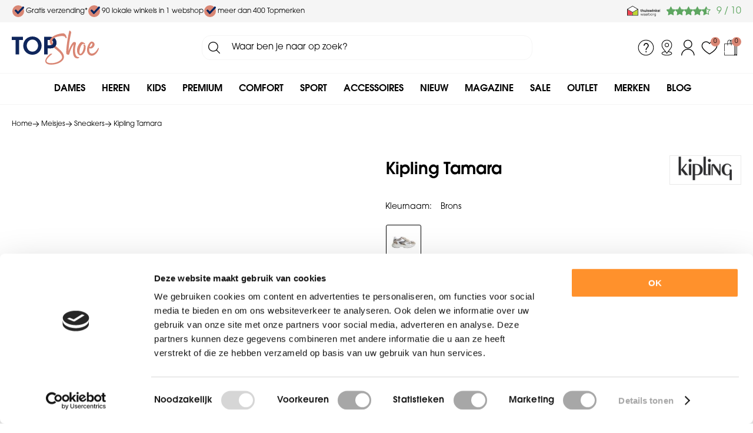

--- FILE ---
content_type: text/html; charset=utf-8
request_url: https://www.topshoe.nl/nl/product/viewedproducts/
body_size: 605
content:
<div class="lastSeenProducts">
    <div class="lastSeenProducts__header">
        <div class="title">Laatst bekeken producten</div>
        <a id="clearViewedProducts" href="#" class="deleteAllButton"
           title="Verwijderen">
            Verwijderen
        </a>
    </div>
    <div id="lastSeenSlider" class="lastSeenProducts_slider" data-no-scaling="true" data-margin="auto" data-width="auto">
        <ul class="slides">
                <li class="lastSeenProduct">
                    

<div class="productItem" data-brand="Kipling" data-category="Kids" data-dimensions="{}" data-id="3757634" data-metrics="{}" data-name="Kipling Tamara" data-position="0" data-price="89.95">    <a href="/nl/3757634/kipling-tamara/" title="Kipling Tamara" class="product hasClickUrl"
       data-clickurl="">
        <span class="p_img image">
            

            <img alt="Kipling Tamara" class="lazy" data-hover-src="https://cdn.nextchapter-ecommerce.com/pim/Files/Product/large/4442307_Kipling.Tamara.399Gold_0002.jpg" data-src="https://cdn.nextchapter-ecommerce.com/pim/Files/Product/large/4442308_Kipling.Tamara.399Gold_0001.jpg" src="//cdn.nextchapter-ecommerce.com/Public/topshoe_nl/Images/loader.gif">

            

<span data-id="3757634" class="favorites-toggle" title="Favorieten"></span>
        </span>
        <span class="p_info info">
            <span class="p_title title">
    <span class="title--main">
    Kipling Tamara
</span>


</span>



    <span class="p_price price">
        

 <span class="current_price currentPrice"><span class="value"><span class="currency">€</span><span class="integer">89</span><span class="decimals">,95</span></span></span>            </span>
        </span>
    </a>
    <div class="productButtons">
        <a class="lookButton hasClickUrl" href="/nl/3757634/kipling-tamara/" data-clickurl="">
            Bekijk<span class="arrow"></span>
        </a>
    </div>
</div>
                </li>
        </ul>
    </div>
</div>


--- FILE ---
content_type: text/css; charset=utf-8
request_url: https://cdn.nextchapter-ecommerce.com/Public/Styles/GetCss?s=topshoe_nl&m=m&p=1.191.0.0&v=prod
body_size: 108391
content:
@import url("/public/styles/v1.5/dev/_base//variables.components.css");@import url("https://fonts.googleapis.com/css2?family=Cinzel&family=Poppins:ital,wght@0,400;0,600;0,700;1,600;1,700&display=swap");:root{--spacing:4px;--xxs:calc(var(--spacing) * 0.5);--xs:calc(var(--spacing) * 1.5);--sm:calc(var(--spacing) * 2);--md:calc(var(--spacing) * 3);--lg:calc(var(--spacing) * 4);--xl:calc(var(--spacing) * 5);--xxl:calc(var(--spacing) * 8);--xxl-2:calc(var(--spacing) * 10);--xxl-3:calc(var(--spacing) * 12);--side-gutter:var(--xl);--fz:var(--lg);--lh:calc(var(--fz)*1.5);--fz-sm:calc(var(--fz)*0.8);--lh-sm:calc(var(--fz-sm)*1.5);--fz-xs:calc(var(--fz)*0.7);--lh-xs:calc(var(--fz-xs)*1.5);--fz-lg:calc(var(--fz)*1.5);--lh-lg:calc(var(--fz-lg)*1.5);--font-family:sans-serif;--focus-shadow:0 0 3px 1px #1fd7fe;--bg:var(--background,#fff);--bgTint:var(--surface-background,#f5f5f5);--success:var(--notification-success,#57a632);--successContrast:var(--notification-success-complementary,#fff);--warning:var(--notification-warn,#eda418);--warningContrast:var(--notification-warn-complementary,--textColor);--error:var(--notification-error,#ff0000);--errorContrast:var(--notification-error-complementary,#fff);--borderColor:#e9e9e9;--textColor:#000;--note:#a4a4a4;--borderRadius:3px;--inputBorderColor:#ccc;--inputBorderRadius:var(--borderRadius);--h1:bold 2.666666667rem sans-serif;--h2:bold 2.333333333rem sans-serif;--h3:bold 2rem sans-serif;--h4:bold 1.333333333rem sans-serif;--h5:bold 1rem sans-serif;--h6:bold 0.666666667rem sans-serif}@font-face{font-family:"ITCAvantGardeGothicDemiBold";
src:url("/Public/topshoe_nl/font/ITCAvantGardeGothicDemiBold.woff2") format("woff2"),url("/Public/topshoe_nl/font/ITCAvantGardeGothicDemiBold.woff") format("woff");
ascent-override:102%}
@font-face{font-family:"ITCAvantGardeGothicBook";
src:url("/Public/topshoe_nl/font/ITCAvantGardeGothicBook.woff2") format("woff2"),url("/Public/topshoe_nl/font/ITCAvantGardeGothicBook.woff") format("woff");
ascent-override:102%}
:root{--spacing:4px;--xxs:calc(var(--spacing) * 0.5);--xs:calc(var(--spacing) * 1.5);--sm:calc(var(--spacing) * 2);--md:calc(var(--spacing) * 3);--lg:calc(var(--spacing) * 4);--xl:calc(var(--spacing) * 5);--xxl:calc(var(--spacing) * 8);--xxl-2:calc(var(--spacing) * 10);--xxl-3:calc(var(--spacing) * 12);--fz:var(--lg);--lh:calc(var(--fz)*1.5);--fz-sm:calc(var(--fz)*0.8);--lh-sm:calc(var(--fz-sm)*1.5);--fz-lg:calc(var(--fz)*1.5);--lh-lg:calc(var(--fz-sm)*1.5);--font-family:sans-serif;--primary:#e74f1f;--primaryContrast:#fff;--secondary:#4353af;--secondaryContrast:#fff;--cta:#ff912c;--ctaContrast:#fff;--bg:#fff;--bgTint:#f5f5f5;--success:#5ea661;--successContrast:#fff;--warning:#eda418;--warningContrast:var(--textColor);--warningBg:#ffedcb;--error:#ff0000;--errorContrast:#fff;--errorBg:#ffeeee;--borderColor:#e9e9e9;--textColor:#000;--note:#a4a4a4;--borderRadius:15px;--inputBorderColor:#ccc;--inputBorderRadius:var(--borderRadius);--extended-width:1440px}@font-face{font-family:"fontello";
src:url(/Public/Fonts/Fontello/fontello.eot?87494136);
src:url(/Public/Fonts/Fontello/fontello.eot?87494136#iefix) format('embedded-opentype'),url(/Public/Fonts/Fontello/fontello.woff?87494136) format('woff'),url(/Public/Fonts/Fontello/fontello.ttf?87494136) format('truetype'),url(/Public/Fonts/Fontello/fontello.svg?87494136#fontello) format('svg');
font-weight:normal;
font-style:normal;
font-display:swap}
.beforeafter{font-family:"fontello" !important;font-weight:normal !important;text-decoration:none !important}@-webkit-keyframes fadeOut{0%{opacity:1}
100%{opacity:0}}
@-moz-keyframes fadeOut{0%{opacity:1}
100%{opacity:0}}
@-o-keyframes fadeOut{0%{opacity:1}
100%{opacity:0}}
@keyframes fadeOut{0%{opacity:1}
100%{opacity:0}}
@-webkit-keyframes fadeOutDown{0%{opacity:1;
transform:translateY(0)}
100%{opacity:0;
transform:translateY(30px)}}
@-moz-keyframes fadeOutDown{0%{opacity:1;
transform:translateY(0)}
100%{opacity:0;
transform:translateY(30px)}}
@-o-keyframes fadeOutDown{0%{opacity:1;
transform:translateY(0)}
100%{opacity:0;
transform:translateY(30px)}}
@keyframes fadeOutDown{0%{opacity:1;
transform:translateY(0)}
100%{opacity:0;
transform:translateY(30px)}}
*{outline:none;-webkit-tap-highlight-color:rgba(0,0,0,0);-webkit-text-size-adjust:none}html{height:100%;--env:""}html:has(link[href*="v=dev"]){--env:dev}html:has(link[href*="v=stag"]){--env:test}html:has(link[href*="v=prod"]){--env:prod}body{overflow-x:hidden}body,html{padding:0;margin:0;font-size:14px;color:#000;font-family:"ITCAvantGardeGothicBook",sans-serif !important;font-weight:normal !important;font-style:normal !important;font-weight:normal}.sr-only{position:absolute;width:1px;height:1px;margin:-1px;padding:0;border:0;overflow:hidden;clip:rect(0 0 0 0);clip-path:inset(50%);white-space:nowrap}a{cursor:pointer}ul{padding:0;margin:0;list-style:none}img{max-width:100%;max-height:100%;border:none;width:auto;height:auto}h1,h2,h3,h4,strong,b,th,.breadcrumb{font-family:"ITCAvantGardeGothicDemiBold",sans-serif !important;font-weight:normal !important;font-style:normal !important;font-weight:bold;margin:0;font-size:inherit}h2{font-size:16px}button{box-shadow:none;border:none;background:none;color:inherit}input[type="text"],input[type="number"],input[type="email"],input[type="password"],input[type="tel"]{-webkit-appearance:none;-moz-appearance:none;appearance:none;border-radius:0}.password-input{--icon-password-hide:url("data:image/svg+xml,%3Csvg xmlns='http://www.w3.org/2000/svg' viewBox='0 0 24 24' fill='none' stroke='currentColor' stroke-width='2' stroke-linecap='round' stroke-linejoin='round'%3E%3Cpath d='M1 12s4-8 11-8 11 8 11 8-4 8-11 8-11-8-11-8z'/%3E%3Ccircle cx='12' cy='12' r='3'/%3E%3C/svg%3E");--icon-password-show:url("data:image/svg+xml,%3Csvg xmlns='http://www.w3.org/2000/svg' version='1.1' viewBox='0 0 24 24' stroke='currentColor' fill='none' stroke-linecap='round' stroke-linejoin='round' stroke-width='2px'%3E%3Cpath d='M17.9,6.1c2.1,1.6,3.8,3.6,5.1,5.9,0,0-4,8-11,8-2.1,0-4.2-.8-5.9-2.1M5.1,17.7c-1.7-1.6-3.1-3.6-4.1-5.7,0,0,4-8,11-8,.7,0,1.4,0,2.1.2M1,23L23,1'/%3E%3C/svg%3E")}.password-input[data-password-visibility-toggle="true"]{display:flex;align-items:center;position:relative}.password-input__input{flex:1 1 auto}.password-input__toggle-label{display:none}.password-input__toggle:before{content:"";width:16px;height:16px;background-size:contain;background-repeat:no-repeat;background-position:center;display:block}.password-input__input[type="text"]~.password-input__toggle:before{background-image:var(--icon-password-show)}.password-input__input[type="password"]~.password-input__toggle:before{background-image:var(--icon-password-hide)}input::-ms-clear{display:none}input:focus,textarea:focus,select:focus{box-shadow:var(--focus-shadow)}input,select,textarea{color:#000;font-family:"ITCAvantGardeGothicBook",sans-serif !important;font-weight:normal !important;font-style:normal !important;font-weight:normal;border:1px solid #ccc;font-size:14px}input::-ms-clear,select::-ms-clear,textarea::-ms-clear{display:none}input.input-validation-error,select.input-validation-error,textarea.input-validation-error{border:1px solid #f00 !important;background:#fee !important;color:#f00 !important}select{cursor:pointer}select option[disabled]{color:#aaa !important}button:hover{cursor:pointer}::-webkit-input-placeholder{color:inherit}::-moz-placeholder{color:inherit}:-ms-input-placeholder{color:inherit}:-moz-placeholder{color:inherit}.error input,.error select,.error textarea{border:1px solid #f00 !important;background:#fee !important;color:#f00 !important}textarea{resize:none}iframe{max-width:100%}[data-youtube]{cursor:pointer}p:first-child{margin-top:0}fieldset,legend{border:none;padding:0;margin:0;min-inline-size:unset}.wrap_all{display:-webkit-flex;display:-moz-flex;display:-ms-flexbox;display:-ms-flex;display:flex;-webkit-flex-direction:column;-moz-flex-direction:column;-ms-flex-direction:column;flex-direction:column;min-height:100vh;max-height:100%;transition:all 0.5s ease-in-out,padding-bottom 0.2s ease-in-out}.wrap_all .header,.wrap_all .footer{-webkit-flex:0 0 auto;-moz-flex:0 0 auto;-ms-flex:0 0 auto;flex:0 0 auto}.wrap_all .middle{-webkit-flex:1 0 auto;-moz-flex:1 0 auto;-ms-flex:1 0 auto;flex:1 0 auto;overflow:hidden}body.has_activeSidebarOverlay,body.overlayIsActive{overflow:hidden;height:auto;width:100vw;position:fixed}body.has_activeSidebarOverlay .wrap_all,body.overlayIsActive .wrap_all{overflow:hidden}@media (max-width: 767px){.overlayIsActive--phone{position:fixed;top:0;bottom:0;left:0;right:0;overflow:hidden}.overlayIsActive--phone body{overflow:hidden;height:100%;width:100%}}.scrollTop{position:fixed;z-index:100;bottom:50px;right:10px;width:40px;height:40px;text-indent:-9999px;opacity:0.8;-webkit-transition:all 0.3s ease-in;-moz-transition:all 0.3s ease-in;-ms-transition:all 0.3s ease-in;-o-transition:all 0.3s ease-in;transition:all 0.3s ease-in;-webkit-transform:translate3d(60px,0,0);-moz-transform:translate3d(60px,0,0);-ms-transform:translate3d(60px,0,0);-o-transform:translate3d(60px,0,0);transform:translate3d(60px,0,0);color:#fff;background:#000}.scrollTop:after{text-indent:0;content:"\E827";width:30px;height:30px;line-height:30px;text-align:center;font-family:"fontello" !important;font-weight:normal !important;text-decoration:none !important;position:absolute;top:0;right:0;left:0;bottom:0;margin:auto;font-size:30px}.scrollTop.active{-webkit-transition:all 0.3s ease-out;-moz-transition:all 0.3s ease-out;-ms-transition:all 0.3s ease-out;-o-transition:all 0.3s ease-out;transition:all 0.3s ease-out;-webkit-transform:translate3d(0,0,0);-moz-transform:translate3d(0,0,0);-ms-transform:translate3d(0,0,0);-o-transform:translate3d(0,0,0);transform:translate3d(0,0,0)}.loadingOverlay{position:fixed;z-index:120;top:0;bottom:0;left:0;right:0;display:-webkit-flex;display:-moz-flex;display:-ms-flexbox;display:-ms-flex;display:flex;-webkit-justify-content:center;-moz-justify-content:center;-ms-justify-content:center;justify-content:center;-webkit-align-items:center;-moz-align-items:center;-ms-align-items:center;align-items:center}.loadingOverlay img{border:1px solid #e9e9e9;padding:20px;background:#fff;border-radius:3px}@media (max-width: 767px){.medium,.large{display:none !important}}.blog-content .content ol,.contentPage .content ol,.contentTemplate .content ol,.inner ol,.blog-content .content ul,.contentPage .content ul,.contentTemplate .content ul,.inner ul{list-style:disc outside;padding-left:1.6em}.editorPage{width:100vw;margin-left:50%;transform:translateX(-50%)}.editorPage *:not(:defined){visibility:hidden;display:block}.blog-contents .editorPage,.sidebar+.editorPage{width:auto;margin-left:unset;transform:unset;flex:1 1 auto}@media (min-width: 768px){.blog-contents .editorPage,.sidebar+.editorPage{--side-gutter:0}}.content-editor--sidebar:not(.content-editor--no-sub-categories) .nav-placeholder{background:#f5f5f5;padding:30px}.content-editor--sidebar:not(.content-editor--no-sub-categories) .nav-placeholder--sidebar{display:none}@media (min-width: 768px){.content-editor--sidebar:not(.content-editor--no-sub-categories){display:grid;grid-template-columns:260px 1fr;gap:0 30px;max-width:var(--extended-width,960px);width:calc(100% - (var(--side-gutter)*2));margin-inline:auto}.content-editor--sidebar:not(.content-editor--no-sub-categories) .nav-placeholder{grid-area:1/1/-1/2}.content-editor--sidebar:not(.content-editor--no-sub-categories) .nav-placeholder--sidebar{display:block}.content-editor--sidebar:not(.content-editor--no-sub-categories) [data-gjs-type="wrapper"]{--side-gutter:0;grid-column:2/3}}.editorPage .blog-meta a{color:var(--typography-link-color);font-weight:var(--typography-link-font-weight);font-style:var(--typography-link-font-style);text-decoration:var(--typography-link-text-decoration)}.editorPage .blog-meta a:hover{color:var(--typography-link-hover-color);font-weight:var(--typography-link-hover-font-weight);font-style:var(--typography-link-hover-font-style);text-decoration:var(--typography-link-hover-text-decoration)}.editorPage .blog-meta a:active{color:var(--typography-link-active-color);font-weight:var(--typography-link-active-font-weight);font-style:var(--typography-link-active-font-style);text-decoration:var(--typography-link-active-text-decoration)}.more_dd{position:fixed;right:-280px;top:0;height:100%;width:280px;-webkit-box-sizing:border-box;-moz-box-sizing:border-box;box-sizing:border-box;border-left:3px solid #e9e9e9;-webkit-transform:translate3d(0,0,0);-moz-transform:translate3d(0,0,0);-ms-transform:translate3d(0,0,0);-o-transform:translate3d(0,0,0);transform:translate3d(0,0,0);-webkit-transition:all 0.5s ease-in-out;-moz-transition:all 0.5s ease-in-out;-ms-transition:all 0.5s ease-in-out;-o-transition:all 0.5s ease-in-out;transition:all 0.5s ease-in-out;display:-webkit-flex;display:-moz-flex;display:-ms-flexbox;display:-ms-flex;display:flex;-webkit-flex-direction:column;-moz-flex-direction:column;-ms-flex-direction:column;flex-direction:column;background:#fff}.more_dd .buttons .title{display:block;font-family:"ITCAvantGardeGothicDemiBold",sans-serif !important;font-weight:normal !important;font-style:normal !important;font-weight:bold;font-size:11px;text-transform:uppercase;padding:0 10px 0 30px;line-height:33px;position:relative;background:#f6f6f6}.more_dd .buttons .title:before{font-family:"fontello" !important;font-weight:normal !important;text-decoration:none !important;position:absolute;top:0;right:0;left:0;bottom:0;margin:auto;content:"";height:20px;line-height:20px;margin-left:5px;text-align:center;width:20px}.more_dd .buttons a{display:block;padding:15px 10px 15px 10px;line-height:20px;font-size:16px;text-decoration:none;border-top:1px solid #e9e9e9;position:relative}.more_dd .buttons a .amount{font-size:0.8em}.more_dd .buttons a.back{padding-left:40px}.more_dd .buttons a.back:before{font-family:"fontello" !important;font-weight:normal !important;text-decoration:none !important;position:absolute;top:0;right:0;left:0;bottom:0;margin:auto;content:"";height:30px;line-height:30px;margin-left:5px;text-align:center;width:30px}.more_dd .buttons.moredd_shoppable .title:before{content:"\E849"}.more_dd .buttons.moredd_account .title:before{content:"\E810"}.more_dd .buttons.moredd_info .title:before,.more_dd .buttons.moredd_service .title:before{content:"\E846"}.more_dd .buttons.moredd_stores .title:before{content:"\E824"}.more_dd-header{-webkit-flex:0 0 62px;-moz-flex:0 0 62px;-ms-flex:0 0 62px;flex:0 0 62px;height:62px;line-height:62px;padding:0 10px;font-size:23px;font-family:"ITCAvantGardeGothicDemiBold",sans-serif !important;font-weight:normal !important;font-style:normal !important;font-weight:bold;position:relative;display:flex;align-items:center;background:inherit}.more_dd-header .closeButton{position:absolute;top:0;right:0;left:0;bottom:0;margin:auto;margin-right:10px;width:30px;height:30px;text-decoration:none;box-sizing:border-box;cursor:pointer}.more_dd-header .closeButton.isLoading img{position:absolute;left:0;right:0;bottom:0;top:0;margin:auto 5px auto auto;width:20px;height:20px}.more_dd-header .closeButton.isLoading:after{display:none}.more_dd-header .closeButton:after{content:"\E82D";width:20px;height:20px;line-height:20px;text-align:center;font-family:"fontello" !important;font-weight:normal !important;text-decoration:none !important;position:absolute;top:0;right:0;left:0;bottom:0;margin:auto;font-size:14px}#language-selection{display:block !important;position:relative;z-index:100;top:0;left:0;background:inherit;cursor:pointer;font-size:13px;font-family:"ITCAvantGardeGothicBook",sans-serif !important;font-weight:normal !important;font-style:normal !important;font-weight:normal;line-height:1.5em}#language-selection .selected{border:1px solid transparent;border-bottom:none;padding:10px 25px 10px 10px;position:relative;z-index:1;background:inherit}#language-selection .selected img{vertical-align:middle;margin-right:5px;margin-top:-1px}#language-selection .selected:after{content:"\E81A";width:10px;height:10px;line-height:10px;text-align:center;font-family:"fontello" !important;font-weight:normal !important;text-decoration:none !important;position:absolute;top:0;right:0;left:0;bottom:0;margin:auto;margin-right:10px;transition:transform 0.5s ease-in-out}#language-selection .dropdown{margin:-1px 0 0;padding:0;list-style:none;position:absolute;top:100%;left:0;min-width:100%;background:inherit;display:none;cursor:pointer;border:1px solid #e9e9e9}#language-selection .dropdown a{padding:10px;display:block;text-decoration:none;color:inherit}#language-selection .dropdown a img{vertical-align:middle;margin-right:5px;margin-top:-1px}#language-selection .dropdown a:hover{background:rgba(255,255,255,0.4)}#language-selection.active .selected{border-color:#e9e9e9;background:#fff}#language-selection.active .selected:after{transform:rotate(180deg)}#language-selection.active .dropdown{background:#fff;display:block}.more_dd_container{-webkit-flex:1 1 100%;-moz-flex:1 1 100%;-ms-flex:1 1 100%;flex:1 1 100%;position:relative;overflow-x:hidden;overflow-y:auto;-webkit-overflow-scrolling:touch;-webkit-box-sizing:border-box;-moz-box-sizing:border-box;box-sizing:border-box;padding-bottom:60px}.more_dd_container.shoppable_active{overflow-y:hidden}.moreOverlay{position:absolute;top:0;right:0;left:0;bottom:0;margin:auto;z-index:120;background:#000;opacity:0}.has_activeSidebarOverlay{height:100%;overflow:hidden}.has_activeSidebarOverlay .wrap_all{-webkit-transform:translate3d(-280px,0,0);-moz-transform:translate3d(-280px,0,0);-ms-transform:translate3d(-280px,0,0);-o-transform:translate3d(-280px,0,0);transform:translate3d(-280px,0,0)}.has_activeSidebarOverlay .wrap_all .moreOverlay{opacity:0.5;-webkit-transition:opacity 0.5s ease-in-out;-moz-transition:opacity 0.5s ease-in-out;-ms-transition:opacity 0.5s ease-in-out;-o-transition:opacity 0.5s ease-in-out;transition:opacity 0.5s ease-in-out}.has_activeSidebarOverlay .more_dd{-webkit-transform:translate3d(-280px,0,0);-moz-transform:translate3d(-280px,0,0);-ms-transform:translate3d(-280px,0,0);-o-transform:translate3d(-280px,0,0);transform:translate3d(-280px,0,0)}.more_dd .buttons .shop.shoppable_button:before{font-size:20px}.more_dd .shoppable_container{z-index:1;position:absolute;top:0;bottom:0;left:0;right:0;overflow:hidden;background:#fff;-webkit-transform:translate3d(280px,0,0);-moz-transform:translate3d(280px,0,0);-ms-transform:translate3d(280px,0,0);-o-transform:translate3d(280px,0,0);transform:translate3d(280px,0,0);-webkit-transition:all 0.5s cubic-bezier(0.17,0.67,0.5,0.99);-moz-transition:all 0.5s cubic-bezier(0.17,0.67,0.5,0.99);-ms-transition:all 0.5s cubic-bezier(0.17,0.67,0.5,0.99);-o-transition:all 0.5s cubic-bezier(0.17,0.67,0.5,0.99);transition:all 0.5s cubic-bezier(0.17,0.67,0.5,0.99);box-shadow:0 0 #eee}.more_dd .shoppable_container.active{-webkit-transform:translate3d(0,0,0);-moz-transform:translate3d(0,0,0);-ms-transform:translate3d(0,0,0);-o-transform:translate3d(0,0,0);transform:translate3d(0,0,0);box-shadow:-10px 0 #eee}.more_dd .shoppable_container .items{background:inherit;position:absolute;top:0;bottom:0;left:0;right:0;overflow:hidden;overflow-y:scroll;-webkit-overflow-scrolling:touch;-webkit-transform:translate3d(280px,0,0);-moz-transform:translate3d(280px,0,0);-ms-transform:translate3d(280px,0,0);-o-transform:translate3d(280px,0,0);transform:translate3d(280px,0,0);-webkit-transition:all 0.5s cubic-bezier(0.17,0.67,0.5,0.99);-moz-transition:all 0.5s cubic-bezier(0.17,0.67,0.5,0.99);-ms-transition:all 0.5s cubic-bezier(0.17,0.67,0.5,0.99);-o-transition:all 0.5s cubic-bezier(0.17,0.67,0.5,0.99);transition:all 0.5s cubic-bezier(0.17,0.67,0.5,0.99);box-shadow:0 0 #eee}.more_dd .shoppable_container .items.active{-webkit-transform:translate3d(0,0,0);-moz-transform:translate3d(0,0,0);-ms-transform:translate3d(0,0,0);-o-transform:translate3d(0,0,0);transform:translate3d(0,0,0);box-shadow:-10px 0 #eee}.more_dd .shoppable_container .items:first-child{-webkit-transform:translate3d(0,0,0);-moz-transform:translate3d(0,0,0);-ms-transform:translate3d(0,0,0);-o-transform:translate3d(0,0,0);transform:translate3d(0,0,0)}.more_dd .shoppable_container .items#shoppable_cats{z-index:1}.more_dd .shoppable_container .items#shoppable_subcats{z-index:2}.more_dd .shoppable_container .items#shoppable_subsubcats{z-index:3}.more_dd .shoppable_container .items#shoppable_subsubsubcats{z-index:4}.more_dd .shoppable_container .items#shoppable_subsubsubsubcats{z-index:5}.more_dd .shoppable_container a.back:before{content:"\e807"}.more_dd .shoppable_container ul a{padding:15px 30px 15px 15px}.more_dd .shoppable_container ul a:after{content:"\e808";width:20px;height:20px;line-height:20px;text-align:center;font-family:"fontello" !important;font-weight:normal !important;text-decoration:none !important;position:absolute;top:0;right:0;left:0;bottom:0;margin:auto;margin-right:5px}.searchbar{padding:0 15px 15px;--suggest-height:10;--item-height:3em;--accent-color:var(--primary)}.searchbar input:focus{box-shadow:none}.searchbar form{display:-webkit-flex;display:-moz-flex;display:-ms-flexbox;display:-ms-flex;display:flex;height:40px;-webkit-justify-content:stretch;-moz-justify-content:stretch;-ms-justify-content:stretch;justify-content:stretch;-webkit-align-items:center;-moz-align-items:center;-ms-align-items:center;align-items:center;position:relative}.searchbar__list{position:absolute;top:100%;inset-inline:0;background:#fff;max-height:calc(var(--suggest-height) * var(--item-height));overflow-y:auto;padding:0;margin:0}.searchbar__item{padding:0;margin:0;list-style:none;line-height:inherit;box-sizing:border-box;height:var(--item-height);overflow:hidden;border-top:1px solid #e9e9e9}.searchbar__item--selected .searchbar__link{color:var(--accent-color)}.searchbar__link{white-space:nowrap;line-height:inherit;padding-inline:10px;text-decoration:none;color:inherit;display:block;height:100%;line-height:var(--item-height)}.searchbar__link:hover{color:var(--accent-color)}.searchbar__link mark{background:none;font-weight:bold;color:inherit}.searchbar.input-validation-error form{color:#f00 !important;border-color:#f00 !important;background:#fee !important}.searchbar.input-validation-error form ::-webkit-input-placeholder{color:#f00 !important}.searchbar.input-validation-error form ::-moz-placeholder{color:#f00 !important}.searchbar.input-validation-error form :-ms-input-placeholder{color:#f00 !important}.searchbar.input-validation-error form :-moz-placeholder{color:#f00 !important}.searchbar.input-validation-error form .searchbarArrow{color:#f00 !important}.searchbar .do-search{-webkit-order:3;-moz-order:3;-ms-order:3;-o-order:3;order:3;text-indent:-9999px;text-decoration:none;position:relative;width:40px;height:100%}.searchbar .do-search:after{text-indent:0;content:"\E838";width:30px;height:30px;line-height:30px;text-align:center;font-family:"fontello" !important;font-weight:normal !important;text-decoration:none !important;position:absolute;top:0;right:0;left:0;bottom:0;margin:auto;font-size:16px}.searchbar #txtSearch{-webkit-order:1;-moz-order:1;-ms-order:1;-o-order:1;order:1;border:none;-webkit-flex:1 1 auto;-moz-flex:1 1 auto;-ms-flex:1 1 auto;flex:1 1 auto;height:100%;padding:0 10px;font-size:15px}.searchbar .clear{-webkit-order:2;-moz-order:2;-ms-order:2;-o-order:2;order:2;width:1px;position:relative;text-indent:-9999px;text-decoration:none}.searchbar .clear:before{content:"\E80F";width:24px;height:24px;line-height:24px;text-align:center;font-family:"fontello" !important;font-weight:normal !important;text-decoration:none !important;position:absolute;top:0;right:0;left:0;bottom:0;margin:auto;background:#f5f5f5;color:#666;border-radius:50px;margin-right:0;text-indent:0}@media (max-width: 767px){.header{padding-top:32px;position:relative}.top_items_top{position:absolute;left:0;top:0;right:0;height:32px;line-height:32px;display:-webkit-flex;display:-moz-flex;display:-ms-flexbox;display:-ms-flex;display:flex;-webkit-justify-content:center;-moz-justify-content:center;-ms-justify-content:center;justify-content:center}.top_items_top .rating{font-size:12px}.top_items_top .other-logos{display:none}}.top_nav_buttons{display:-webkit-flex;display:-moz-flex;display:-ms-flexbox;display:-ms-flex;display:flex;-webkit-align-items:center;-moz-align-items:center;-ms-align-items:center;align-items:center;justify-content:flex-end}.top_nav_buttons>a{height:50px;min-width:50px;-webkit-box-sizing:border-box;-moz-box-sizing:border-box;box-sizing:border-box;position:relative;text-decoration:none}.top_nav_buttons>a~a{margin:0 0 0 5px}.top_nav_buttons .top_nav_cart:before{content:"\E843";width:40px;height:40px;line-height:40px;text-align:center;font-family:"fontello" !important;font-weight:normal !important;text-decoration:none !important;text-indent:0;font-size:30px}.top_nav_buttons .top_nav_more{display:-webkit-flex;display:-moz-flex;display:-ms-flexbox;display:-ms-flex;display:flex;-webkit-flex-direction:column;-moz-flex-direction:column;-ms-flex-direction:column;flex-direction:column;-webkit-align-items:center;-moz-align-items:center;-ms-align-items:center;align-items:center;-webkit-justify-content:center;-moz-justify-content:center;-ms-justify-content:center;justify-content:center}.top_nav_buttons .top_nav_more:before{content:"\E823";height:28px;line-height:28px;text-align:center;font-family:"fontello" !important;font-weight:normal !important;text-decoration:none !important;text-indent:0;font-size:30px}.top_nav_buttons .top_nav_more:after{content:"menu";font-family:"ITCAvantGardeGothicBook",sans-serif !important;font-weight:normal !important;font-style:normal !important;font-weight:normal;font-size:10px;text-align:center;line-height:10px}@media (max-width: 767px){.top-bar,.topMenu{display:none}.top_nav:after{content:"";display:block;clear:both}.top_nav .headerLogo{margin:15px 0 15px 15px;float:left;width:50%;max-width:calc(100% - 165px);height:60px;position:relative}.top_nav .headerLogo img{position:absolute;top:0;right:0;left:0;bottom:0;margin:auto;margin-left:0}.top_nav .top_nav_buttons{height:60px;margin:15px 15px 15px 0;width:105px;float:right}.top_nav .top_nav_cart .cart_counter{position:absolute;right:-2px;top:-2px;width:20px;height:20px;line-height:20px;border-radius:50px;text-align:center;font-size:12px;box-shadow:0 0 5px rgba(0,0,0,0.4)}.top_nav .top_nav_cart:before{position:absolute;top:0;right:0;left:0;bottom:0;margin:auto}.top_nav .searchbar{width:100%;clear:both;-webkit-box-sizing:border-box;-moz-box-sizing:border-box;box-sizing:border-box}.top_nav .searchbar form{height:44px}.top_nav .cartAmount{display:none}}.addedToCart{position:fixed;top:0;right:0;width:320px;-webkit-box-sizing:border-box;-moz-box-sizing:border-box;box-sizing:border-box;border:1px solid #e9e9e9;border-top:none;padding:20px;background:#fff;z-index:120;box-shadow:0 3px 3px rgba(0,0,0,0.3)}.addedToCart .closeButton{position:absolute;right:10px;top:10px;width:30px;height:30px;text-decoration:none;box-sizing:border-box;cursor:pointer;z-index:1}.addedToCart .closeButton.isLoading img{position:absolute;left:0;right:0;bottom:0;top:0;margin:auto 5px auto auto;width:20px;height:20px}.addedToCart .closeButton.isLoading:after{display:none}.addedToCart .closeButton:after{content:"\E82D";width:20px;height:20px;line-height:20px;text-align:center;font-family:"fontello" !important;font-weight:normal !important;text-decoration:none !important;position:absolute;top:0;right:0;left:0;bottom:0;margin:auto;font-size:14px}.addedToCart .title{padding:0 40px 0 50px;margin:0 0 20px;position:relative;font-size:15px}.addedToCart .title:before{content:"\E843";width:40px;height:40px;line-height:40px;text-align:center;font-family:"fontello" !important;font-weight:normal !important;text-decoration:none !important;position:absolute;top:0;right:0;left:0;bottom:0;margin:auto;margin-left:0;font-size:38px}.addedToCart .noStock .title{color:#f00 !important}.addedToCart .row{font-size:14px}.addedToCart .row .label{float:left;width:160px}.addedToCart .row .label span{font-size:0.8em}.addedToCart .row .value{text-align:right}.addedToCart .row:after{content:"";display:table}.addedToCart .checkoutButton{display:none}.addedToCart .showCartButton{float:left;margin:20px 0 0;padding:0 30px 0 10px;position:relative;line-height:36px;text-decoration:none;box-sizing:border-box;cursor:pointer;border:none !important;background:#ff912c;color:#000;font-family:"ITCAvantGardeGothicDemiBold",sans-serif !important;font-weight:normal !important;font-style:normal !important;font-weight:bold;-webkit-transition:all 0.2s ease-in-out;-moz-transition:all 0.2s ease-in-out;-ms-transition:all 0.2s ease-in-out;-o-transition:all 0.2s ease-in-out;transition:all 0.2s ease-in-out;border-radius:var(--borderRadius);display:flex;justify-content:center;align-items:center;align-self:stretch;width:max-content}.addedToCart .showCartButton.isLoading{background:#f5f5f5 !important;border:1px solid #ccc !important;color:#666 !important}.addedToCart .showCartButton.isLoading img{position:absolute;left:0;right:0;bottom:0;top:0;margin:auto 5px auto auto;width:20px;height:20px}.addedToCart .showCartButton.isLoading:after{display:none}.addedToCart .showCartButton:hover,.addedToCart .showCartButton:active{background:#ff6435;box-shadow:none !important}.addedToCart .showCartButton:after{font-size:0.6em;display:none}.addedToCart .showCartButton:after{content:"\e808";width:20px;height:20px;line-height:20px;text-align:center;font-family:"fontello" !important;font-weight:normal !important;text-decoration:none !important;position:absolute;top:0;right:0;left:0;bottom:0;margin:auto;margin-right:5px}.addedToCart .loader{margin:0 auto;display:block}@media (max-width: 767px){.addedToCart{left:0;margin:0 auto}}.rating{text-decoration:none;display:-webkit-flex;display:-moz-flex;display:-ms-flexbox;display:-ms-flex;display:flex;-webkit-align-items:center;-moz-align-items:center;-ms-align-items:center;align-items:center}.rating .ratingStars{position:relative;white-space:nowrap;line-height:30px;vertical-align:middle;margin:0 10px}.rating .ratingStars:after{content:"\E805\E805\E805\E805\E805";font-family:"fontello" !important;font-weight:normal !important;text-decoration:none !important;display:inline-block}.rating .ratingStars .rating{overflow:hidden;position:absolute;top:0;left:0;bottom:0}.rating .ratingStars .rating:after{content:"\E804\E804\E804\E804\E804";font-family:"fontello" !important;font-weight:normal !important;text-decoration:none !important;display:inline-block}.footerItem div.footerItemContent{padding-bottom:15px}.footerItem .footerItemContent .emailForm{margin-bottom:15px;max-width:300px}.footerItem .footerItemContent .emailForm form{display:-webkit-flex;display:-moz-flex;display:-ms-flexbox;display:-ms-flex;display:flex;-webkit-flex-wrap:wrap;-moz-flex-wrap:wrap;-ms-flex-wrap:wrap;flex-wrap:wrap}.footerItem .footerItemContent .emailForm form input{max-width:230px;width:100%;height:35px;padding:0 10px;margin:0 5px 5px 0;-webkit-box-sizing:border-box;-moz-box-sizing:border-box;box-sizing:border-box;font-size:13px}.footerItem .footerItemContent .emailForm form a{padding:0 30px 0 10px;position:relative;white-space:nowrap;text-decoration:none;box-sizing:border-box;cursor:pointer;border:none !important;background:#ff912c;color:#000;font-family:"ITCAvantGardeGothicDemiBold",sans-serif !important;font-weight:normal !important;font-style:normal !important;font-weight:bold;-webkit-transition:all 0.2s ease-in-out;-moz-transition:all 0.2s ease-in-out;-ms-transition:all 0.2s ease-in-out;-o-transition:all 0.2s ease-in-out;transition:all 0.2s ease-in-out;border-radius:var(--borderRadius);display:flex;justify-content:center;align-items:center;align-self:stretch;width:max-content;height:35px;line-height:35px;font-size:12px}.footerItem .footerItemContent .emailForm form a.isLoading{background:#f5f5f5 !important;border:1px solid #ccc !important;color:#666 !important}.footerItem .footerItemContent .emailForm form a.isLoading img{position:absolute;left:0;right:0;bottom:0;top:0;margin:auto 5px auto auto;width:20px;height:20px}.footerItem .footerItemContent .emailForm form a.isLoading:after{display:none}.footerItem .footerItemContent .emailForm form a:hover,.footerItem .footerItemContent .emailForm form a:active{background:#ff6435;box-shadow:none !important}.footerItem .footerItemContent .emailForm form a:after{font-size:0.6em;display:none}.footerItem .footerItemContent .emailForm form a:after{content:"\e808";width:20px;height:20px;line-height:20px;text-align:center;font-family:"fontello" !important;font-weight:normal !important;text-decoration:none !important;position:absolute;top:0;right:0;left:0;bottom:0;margin:auto;font-size:10px;margin-right:5px}.footerItem .contact-info .phone-link{font-size:16px;font-family:"ITCAvantGardeGothicDemiBold",sans-serif !important;font-weight:normal !important;font-style:normal !important;font-weight:bold;text-decoration:none;pointer-events:none}.footerItem .contact-info .opening-times{margin:10px 0 0}.footerItem .contact-info .opening-times table{line-height:14px;font-size:11px}.footerItem .contact-info .opening-times table tr>td:first-child{padding-right:5px}.footerItem .contact-info .phone-number .title,.footerItem .contact-info .opening-times .title{font-family:"ITCAvantGardeGothicBook",sans-serif !important;font-weight:normal !important;font-style:normal !important;font-weight:normal;font-size:14px;margin:0}.footerItem a{color:inherit;text-decoration:none}.footer_social .label{display:none}.footer_social img{display:block;width:32px;height:32px}.footer_social>a{display:inline-block;width:32px;height:32px}.footer_logos .label{display:none}.footer_logos .logo{display:inline-block;width:48px;padding:2px;background:#fff;border:1px solid #e9e9e9;font-size:0;border-radius:3px;margin:0 0 3px}.footer_logos .logo img{width:48px;height:27px}.footer_text{text-align:center;font-size:12px;padding:15px}.footer_text ul,.footer_text li,.footer_text div{display:inline-block}.footer_text a{padding:10px;display:block;color:inherit}.footer_text .footer_copyright{padding:10px}@media (max-width: 767px){.footerItem>.title{display:block;padding:15px 40px 15px 15px;line-height:20px;font-size:15px;font-family:"ITCAvantGardeGothicDemiBold",sans-serif !important;font-weight:normal !important;font-style:normal !important;font-weight:bold;cursor:pointer;position:relative}.footerItem>.title:after{content:"\E818";width:20px;height:20px;line-height:20px;text-align:center;font-family:"fontello" !important;font-weight:normal !important;text-decoration:none !important;position:absolute;top:0;right:0;left:0;bottom:0;margin:auto;margin-right:15px;-webkit-transition:all 0.5s ease-in-out;-moz-transition:all 0.5s ease-in-out;-ms-transition:all 0.5s ease-in-out;-o-transition:all 0.5s ease-in-out;transition:all 0.5s ease-in-out;-webkit-transform:rotate(0deg);-moz-transform:rotate(0deg);-ms-transform:rotate(0deg);-o-transform:rotate(0deg);transform:rotate(0deg);font-size:18px}.footerItem .footerItemContent{padding:0 15px;overflow:hidden;-webkit-transition:all 0.5s ease-in-out;-moz-transition:all 0.5s ease-in-out;-ms-transition:all 0.5s ease-in-out;-o-transition:all 0.5s ease-in-out;transition:all 0.5s ease-in-out;max-height:400px;font-size:13px}.footerItem .footerItemContent li a{display:block;padding:10px 20px 10px 10px;position:relative;text-decoration:none;color:inherit}.footerItem .footerItemContent li a:after{content:"\e803";width:20px;height:20px;line-height:20px;text-align:center;font-family:"fontello" !important;font-weight:normal !important;text-decoration:none !important;position:absolute;top:0;right:0;left:0;bottom:0;margin:auto;margin-right:0}.footerItem:not(.active)>.title:after{-webkit-transform:rotate(-180deg);-moz-transform:rotate(-180deg);-ms-transform:rotate(-180deg);-o-transform:rotate(-180deg);transform:rotate(-180deg)}.footerItem:not(.active) .footerItemContent{max-height:0;padding:0 15px !important}.footer_social{text-align:center;padding:15px}.footer_social>a{margin:0 0 3px}.footer_social>a+*{margin:0 0 3px 3px}.footer_social+.footer_logos{padding-top:0}.footer_logos{text-align:center;padding:15px}}.fotorama__wrap,.fotorama__stage,.fotorama__html{height:100% !important}.fotorama__wrap,.fotorama__stage{width:100% !important}.fotorama .fotorama__arr,.fotorama .fotorama__fullscreen-icon,.fotorama .fotorama__video-play,.fotorama .fotorama__video-close{z-index:1}.fotorama .fotorama__img{position:absolute !important;top:0 !important;right:0 !important;left:0 !important;bottom:0 !important;margin:auto !important;height:auto !important;width:auto !important;max-width:100% !important;max-height:100% !important}.fotorama .fotorama__wrap--slide.fotorama__wrap--no-controls .fotorama__arr--prev,.fotorama .fotorama__wrap--video .fotorama__arr--prev{left:0 !important;opacity:1 !important}.fotorama .fotorama__wrap--slide.fotorama__wrap--no-controls .fotorama__arr--prev.fotorama__arr--disabled,.fotorama .fotorama__wrap--video .fotorama__arr--prev.fotorama__arr--disabled{opacity:0.1 !important}.fotorama .fotorama__wrap--slide.fotorama__wrap--no-controls .fotorama__arr--next,.fotorama .fotorama__wrap--video .fotorama__arr--next{right:0 !important;opacity:1 !important}.fotorama .fotorama__wrap--slide.fotorama__wrap--no-controls .fotorama__arr--next.fotorama__arr--disabled,.fotorama .fotorama__wrap--video .fotorama__arr--next.fotorama__arr--disabled{opacity:0.1 !important}.fotorama .fotorama__arr{width:50px}.fotorama .fotorama__arr__arr{background:none;margin:0;-webkit-transform:translate(-50%,-50%);-moz-transform:translate(-50%,-50%);-ms-transform:translate(-50%,-50%);-o-transform:translate(-50%,-50%);transform:translate(-50%,-50%);text-decoration:none;width:50px;height:50px;z-index:1;font-size:22px;color:#666}.fotorama .fotorama__arr--prev .fotorama__arr__arr:after{content:"\E848";width:50px;height:50px;line-height:50px;text-align:center;font-family:"fontello" !important;font-weight:normal !important;text-decoration:none !important;position:absolute;top:0;right:0;left:0;bottom:0;margin:auto}.fotorama .fotorama__arr--next .fotorama__arr__arr:after{content:"\E847";width:50px;height:50px;line-height:50px;text-align:center;font-family:"fontello" !important;font-weight:normal !important;text-decoration:none !important;position:absolute;top:0;right:0;left:0;bottom:0;margin:auto}.fotorama .fotorama__thumb{background-color:#fff;border:1px solid #e9e9e9;width:62px;height:62px}.fotorama .fotorama__thumb-border{background:none;border-color:#000;border-width:1px !important;width:62px !important;height:62px !important}.flex-direction-nav a{display:block;text-indent:-9999px;text-decoration:none;width:30px;height:30px;position:absolute;top:0;right:0;left:0;bottom:0;margin:auto}.flex-direction-nav a:after{width:30px;height:30px;line-height:30px;color:#666;text-align:center;font-family:"fontello" !important;font-weight:normal !important;text-decoration:none !important;position:absolute;top:0;right:0;left:0;bottom:0;margin:auto;text-indent:0;font-size:24px}.flex-direction-nav a.flex-prev{margin-left:0}.flex-direction-nav a.flex-prev:after{content:"\e887"}.flex-direction-nav a.flex-next{margin-right:0}.flex-direction-nav a.flex-next:after{content:"\e888"}.flex-direction-nav a.flex-disabled{pointer-events:none}.flex-direction-nav a.flex-disabled:after{opacity:0.4}.intro{display:block;position:relative}.intro .fotorama{height:100%}.intro #slider{position:absolute;top:0;left:0;right:0;bottom:0}.intro #slider img[src*="loader.gif"]{max-width:32px;max-height:32px;position:absolute;top:0;right:0;left:0;bottom:0;margin:auto}.intro #slider img:not([src*="loader.gif"]){width:100%;height:100%}.intro .fotorama__arr__arr:after{font-size:22px;color:#fff;text-shadow:0 0 6px rgba(0,0,0,0.5)}.slide{position:relative;height:100%}.slide>a{position:relative;display:block;height:100%}.slide__content{position:absolute;top:0;left:0;bottom:0;right:0;box-sizing:border-box;display:flex;justify-content:center;align-items:center;flex-direction:column;font-size:1rem;padding:40px}.slide__content>*{z-index:1}.slide__title{font-family:"ITCAvantGardeGothicDemiBold",sans-serif !important;font-weight:normal !important;font-style:normal !important;font-weight:bold;font-size:32px;color:#fff;text-shadow:0 0 15px rgba(0,0,0,0.3),0 0 5px rgba(0,0,0,0.3)}.slide__description{font-size:18px;color:#fff;text-shadow:0 0 15px rgba(0,0,0,0.3),0 0 5px rgba(0,0,0,0.3);margin-top:0.5em}.slide__button-container{display:flex;flex-wrap:wrap;gap:10px;margin-top:1em}.slide__button{text-decoration:none;box-sizing:border-box;cursor:pointer;border:none !important;background:#ff912c;color:#000;font-family:"ITCAvantGardeGothicDemiBold",sans-serif !important;font-weight:normal !important;font-style:normal !important;font-weight:bold;-webkit-transition:all 0.2s ease-in-out;-moz-transition:all 0.2s ease-in-out;-ms-transition:all 0.2s ease-in-out;-o-transition:all 0.2s ease-in-out;transition:all 0.2s ease-in-out;border-radius:var(--borderRadius);display:flex;justify-content:center;align-items:center;align-self:stretch;width:max-content;padding:0 1em}.slide__button.isLoading{background:#f5f5f5 !important;border:1px solid #ccc !important;color:#666 !important}.slide__button.isLoading img{position:absolute;left:0;right:0;bottom:0;top:0;margin:auto 5px auto auto;width:20px;height:20px}.slide__button.isLoading:after{display:none}.slide__button:hover,.slide__button:active{background:#ff6435;box-shadow:none !important}.slide__button:after{font-size:0.6em;display:none}.banner--content{position:relative}.banner--content .banner__content{position:absolute;left:0;right:0;bottom:0;top:0;display:flex;justify-content:center;align-items:center;flex-direction:column;padding:20px;text-align:center;line-height:1.2em;font-size:1rem}.banner--content .banner__content>*{z-index:2}.banner--content .banner__title,.banner--content .banner__content{color:#fff;text-shadow:0 0 15px rgba(0,0,0,0.3),0 0 5px rgba(0,0,0,0.3)}.banner--content .banner__title{font-size:18px;font-family:"ITCAvantGardeGothicDemiBold",sans-serif !important;font-weight:normal !important;font-style:normal !important;font-weight:bold}.banner--content .banner__button-container{display:flex;flex-wrap:wrap;gap:10px;margin-top:20px}.banner--content .banner__button{text-decoration:none;box-sizing:border-box;cursor:pointer;border:none !important;background:#ff912c;color:#000;font-family:"ITCAvantGardeGothicDemiBold",sans-serif !important;font-weight:normal !important;font-style:normal !important;font-weight:bold;-webkit-transition:all 0.2s ease-in-out;-moz-transition:all 0.2s ease-in-out;-ms-transition:all 0.2s ease-in-out;-o-transition:all 0.2s ease-in-out;transition:all 0.2s ease-in-out;border-radius:var(--borderRadius);display:flex;justify-content:center;align-items:center;align-self:stretch;width:max-content;padding:0.5em 1em}.banner--content .banner__button.isLoading{background:#f5f5f5 !important;border:1px solid #ccc !important;color:#666 !important}.banner--content .banner__button.isLoading img{position:absolute;left:0;right:0;bottom:0;top:0;margin:auto 5px auto auto;width:20px;height:20px}.banner--content .banner__button.isLoading:after{display:none}.banner--content .banner__button:hover,.banner--content .banner__button:active{background:#ff6435;box-shadow:none !important}.banner--content .banner__button:after{font-size:0.6em;display:none}.banner--content .banner__image{position:absolute;top:0;left:0;right:0;bottom:0}.banner--content .lazy{z-index:1;position:relative}@media (max-width: 767px){.content{margin:15px}.homepage .content{margin:0 0 15px}.homepage .intro{position:relative}.homepage .intro:after{content:"";display:block;padding-top:50%}.homepage .intro #slider{position:absolute;top:0;left:0;right:0;bottom:0}.homepage .buttons{margin:15px}.homepage .buttons a{text-decoration:none;display:block;padding:13px 30px 13px 10px;position:relative}.homepage .buttons a:after{content:"\e808";width:20px;height:20px;line-height:20px;text-align:center;font-family:"fontello" !important;font-weight:normal !important;text-decoration:none !important;position:absolute;top:0;right:0;left:0;bottom:0;margin:auto;margin-right:5px;font-size:12px}.homepage .buttons a.expandList:after{content:"\E806";-webkit-transition:all 0.5s ease-in-out;-moz-transition:all 0.5s ease-in-out;-ms-transition:all 0.5s ease-in-out;-o-transition:all 0.5s ease-in-out;transition:all 0.5s ease-in-out}.homepage .buttons a.expandList.expanded:after{-webkit-transform:rotate(180deg);-moz-transform:rotate(180deg);-ms-transform:rotate(180deg);-o-transform:rotate(180deg);transform:rotate(180deg)}.homepage .buttons a.expandList+.items a{font-size:0.8em;padding:13px 30px 13px 30px}.homepage .theme-banners{margin:15px}.homepage .theme-banners img{display:block;width:100%}.homepage .theme-banners img[src*="loader.gif"]{max-width:32px;max-height:32px;position:absolute;top:0;right:0;left:0;bottom:0;margin:auto}.homepage .theme-banners .theme-banners-small{display:-webkit-flex;display:-moz-flex;display:-ms-flexbox;display:-ms-flex;display:flex}.homepage .theme-banners .theme-banners-small .banner{display:block;margin:0 0 5px;-webkit-flex:1 1 50%;-moz-flex:1 1 50%;-ms-flex:1 1 50%;flex:1 1 50%;position:relative}.homepage .theme-banners .theme-banners-small .banner:after{content:"";display:block;padding-top:100%}.homepage .theme-banners .theme-banners-small .banner img{position:absolute;top:0;right:0;left:0;bottom:0;margin:auto}.homepage .theme-banners .theme-banners-small .banner+.banner{margin-left:5px}.homepage .theme-banners .theme-banners-large .banner{min-height:32px;display:block;position:relative}.homepage .uspList{margin:15px}.homepage .uspList .uspHeader{font-size:14px}.homepage .uspList li{font-size:13px;padding:0 0 0 25px;line-height:20px;position:relative}.homepage .uspList li:before{content:"\E811";width:20px;height:20px;line-height:20px;text-align:center;font-family:"fontello" !important;font-weight:normal !important;text-decoration:none !important;position:absolute;top:0;right:0;left:0;bottom:0;margin:auto;margin-left:0}.homepage .uspList li+li{margin:5px 0 0}.homepage .uspList a{text-decoration:none;color:inherit}.homepage .SEOHome{margin:15px}.homepage .SEOHome .SEOText{margin:15px 0 0}.homepage .SEOHome .contents{font-size:13px}.tabletView{display:none}}.home-widgets{margin:30px 10px}.home-widgets .wrapper{max-width:964px;margin:0 auto}.home-widgets .widget{-webkit-flex:1 1 20%;-moz-flex:1 1 20%;-ms-flex:1 1 20%;flex:1 1 20%;display:-webkit-flex;display:-moz-flex;display:-ms-flexbox;display:-ms-flex;display:flex;-webkit-flex-direction:column;-moz-flex-direction:column;-ms-flex-direction:column;flex-direction:column}.home-widgets .widget-title{padding:0 10px;font-size:16px;-webkit-flex:0 0 auto;-moz-flex:0 0 auto;-ms-flex:0 0 auto;flex:0 0 auto;line-height:40px}.home-widgets .widget-content{-webkit-flex:1 1 auto;-moz-flex:1 1 auto;-ms-flex:1 1 auto;flex:1 1 auto;border:1px solid #e9e9e9;border-top:none;padding:10px}.home-widgets .newsletter-widget .widget-content{display:-webkit-flex;display:-moz-flex;display:-ms-flexbox;display:-ms-flex;display:flex;-webkit-flex-direction:column;-moz-flex-direction:column;-ms-flex-direction:column;flex-direction:column;-webkit-justify-content:center;-moz-justify-content:center;-ms-justify-content:center;justify-content:center;padding:30px}.home-widgets .newsletter-widget .widget-content .emailForm input{height:40px;max-width:250px;width:100%;margin:0 0 5px;padding:0 10px;-webkit-box-sizing:border-box;-moz-box-sizing:border-box;box-sizing:border-box}.home-widgets .newsletter-widget .widget-content .emailForm .signupButton{line-height:40px;padding:0 30px 0 10px;position:relative;display:inline-block;text-decoration:none;box-sizing:border-box;cursor:pointer;border:none !important;background:#ff912c;color:#000;font-family:"ITCAvantGardeGothicDemiBold",sans-serif !important;font-weight:normal !important;font-style:normal !important;font-weight:bold;-webkit-transition:all 0.2s ease-in-out;-moz-transition:all 0.2s ease-in-out;-ms-transition:all 0.2s ease-in-out;-o-transition:all 0.2s ease-in-out;transition:all 0.2s ease-in-out;border-radius:var(--borderRadius);display:flex;justify-content:center;align-items:center;align-self:stretch;width:max-content}.home-widgets .newsletter-widget .widget-content .emailForm .signupButton.isLoading{background:#f5f5f5 !important;border:1px solid #ccc !important;color:#666 !important}.home-widgets .newsletter-widget .widget-content .emailForm .signupButton.isLoading img{position:absolute;left:0;right:0;bottom:0;top:0;margin:auto 5px auto auto;width:20px;height:20px}.home-widgets .newsletter-widget .widget-content .emailForm .signupButton.isLoading:after{display:none}.home-widgets .newsletter-widget .widget-content .emailForm .signupButton:hover,.home-widgets .newsletter-widget .widget-content .emailForm .signupButton:active{background:#ff6435;box-shadow:none !important}.home-widgets .newsletter-widget .widget-content .emailForm .signupButton:after{font-size:0.6em;display:none}.home-widgets .newsletter-widget .widget-content .emailForm .signupButton:after{content:"\e808";width:10px;height:10px;line-height:10px;text-align:center;font-family:"fontello" !important;font-weight:normal !important;text-decoration:none !important;position:absolute;top:0;right:0;left:0;bottom:0;margin:auto;font-size:10px;margin-right:10px}.home-widgets .blog-widget .widget-content{padding:0}.home-widgets .blog-widget li{border-bottom:1px solid #e9e9e9;margin-bottom:-1px}.home-widgets .blog-widget li:first-child{padding-top:0}.home-widgets .blog-widget li a{padding:5px 0 5px 95px;overflow:hidden;height:75px;position:relative;text-decoration:none;color:inherit;display:-webkit-flex;display:-moz-flex;display:-ms-flexbox;display:-ms-flex;display:flex;-webkit-flex-direction:column;-moz-flex-direction:column;-ms-flex-direction:column;flex-direction:column;-webkit-justify-content:center;-moz-justify-content:center;-ms-justify-content:center;justify-content:center}.home-widgets .blog-widget img{width:75px;height:75px;position:absolute;left:5px;top:5px;border-radius:50px}.home-widgets .blog-widget .publish-date{font-size:11px}.home-widgets .blog-widget .title{font-size:13px;line-height:13px;font-family:"ITCAvantGardeGothicDemiBold",sans-serif !important;font-weight:normal !important;font-style:normal !important;font-weight:bold;text-decoration:none;display:block;margin:5px 0 0}.home-widgets .kiyoh-widget .widget-content{display:-webkit-flex;display:-moz-flex;display:-ms-flexbox;display:-ms-flex;display:flex;-webkit-flex-direction:column;-moz-flex-direction:column;-ms-flex-direction:column;flex-direction:column;padding:0}.home-widgets .kiyoh-widget .widget-content iframe{-webkit-flex:1 1 auto;-moz-flex:1 1 auto;-ms-flex:1 1 auto;flex:1 1 auto;width:100%;height:100%}.home-widgets .facebook-widget .widget-content{display:-webkit-flex;display:-moz-flex;display:-ms-flexbox;display:-ms-flex;display:flex;-webkit-flex-direction:column;-moz-flex-direction:column;-ms-flex-direction:column;flex-direction:column;padding:0;min-height:270px;position:relative}.home-widgets .facebook-widget .widget-content .fb_iframe_widget,.home-widgets .facebook-widget .widget-content .fb-page span,.home-widgets .facebook-widget .widget-content iframe{position:absolute;top:0;left:0;right:0;bottom:0;width:100% !important;height:100% !important}.home-widgets .facebook-widget .widget-content iframe{-webkit-flex:1 1 auto;-moz-flex:1 1 auto;-ms-flex:1 1 auto;flex:1 1 auto}@media (max-width:767px) and (min-width:501px){.home-widgets .wrapper{display:-webkit-flex;display:-moz-flex;display:-ms-flexbox;display:-ms-flex;display:flex;-webkit-align-items:stretch;-moz-align-items:stretch;-ms-align-items:stretch;align-items:stretch;-webkit-flex-wrap:wrap;-moz-flex-wrap:wrap;-ms-flex-wrap:wrap;flex-wrap:wrap;margin:0 -5px -15px}.home-widgets .widget{-webkit-flex:1 0 45%;-moz-flex:1 0 45%;-ms-flex:1 0 45%;flex:1 0 45%;margin:0 5px 10px}}@media (max-width:500px){.home-widgets .widget+.widget{margin-top:15px}}.more-panel{display:-webkit-flex;display:-moz-flex;display:-ms-flexbox;display:-ms-flex;display:flex;-webkit-align-items:center;-moz-align-items:center;-ms-align-items:center;align-items:center;-webkit-justify-content:center;-moz-justify-content:center;-ms-justify-content:center;justify-content:center;padding:10px;font-size:16px;margin:0 0 20px}.more-panel img{margin:0 20px 0 0}.searchPage .content{position:relative}.categorySlider{position:relative;padding-top:19.6476%;margin:0 0 15px}.categorySliderContainer,.fotoramaSlide,.fotoramaSlide img{position:absolute;top:0;bottom:0;left:0;right:0;width:100%;height:100%;max-height:none;max-width:none}#productWrapper #listOfProducts:first-child{margin:15px 0}.breadCrumbWrapper{margin:15px}.breadCrumbWrapper .backbutton{display:inline-block;vertical-align:middle;margin:0 10px 0 0;padding:0 10px 0 30px;line-height:28px;font-size:12px;position:relative;text-decoration:none;box-sizing:border-box;cursor:pointer}.breadCrumbWrapper .backbutton.isLoading img{position:absolute;left:0;right:0;bottom:0;top:0;margin:auto 5px auto auto;width:20px;height:20px}.breadCrumbWrapper .backbutton.isLoading:after{display:none}.breadCrumbWrapper .backbutton:before{content:"\e807";width:20px;height:20px;line-height:20px;text-align:center;font-family:"fontello" !important;font-weight:normal !important;text-decoration:none !important;position:absolute;top:0;right:0;left:0;bottom:0;margin:auto;margin-left:5px;font-size:10px}.breadCrumbWrapper .breadCrumbTrail{display:inline-block;margin:0}.smallBreadCrumb{font-size:12px;line-height:30px;display:inline-block}.smallBreadCrumb .seperator{display:none}.smallBreadCrumb a{display:inline-block;position:relative;vertical-align:middle}.smallBreadCrumb a:not(:last-child):after{content:"\E803";width:10px;height:10px;line-height:10px;text-align:center;display:inline-block;vertical-align:middle;font-family:"fontello" !important;font-weight:normal !important;text-decoration:none !important}.breadCrumbTrail{font-size:12px;margin:15px;line-height:26px}.breadCrumbTrail .seperator{display:none}.breadCrumbTrail .breadCrumbItem{display:inline-block;position:relative}.breadCrumbTrail .breadCrumbItem a{color:inherit;text-decoration:inherit;font-weight:inherit}.breadCrumbTrail .breadCrumbItem:not(:last-child):after{content:"\E803";width:10px;height:10px;line-height:10px;text-align:center;display:inline-block;vertical-align:middle;font-family:"fontello" !important;font-weight:normal !important;text-decoration:none !important}@media (max-width: 767px){.breadCrumbWrapper .breadCrumbTrail{display:none}}.resultTitle h1,.pageTitle h1{display:inline-block}.resultTitle .amount,.pageTitle .amount{font-size:0.8em}.resultTitle .sub,.pageTitle .sub{font-size:14px;display:block}@media (max-width: 767px){.resultTitle{margin:15px 0}.pageTitle{margin:0 0 20px}#category-content .pageTitle{margin:0 0 5px}.overviewPage .searchPage .sidebar,.tilePage .searchPage .sidebar,.contentPage .searchPage .sidebar{display:none !important}}span.descriptionShort{display:block;margin-bottom:15px}.description-content{margin:15px 0}.description-content .description-title{font-size:16px}div:not(#contentContainer)+.description-content{margin:15px 0;font-size:15px;line-height:24px}div:not(#contentContainer)+.description-content .description-title{font-size:16px}.content>.breadcrumb{margin:15px 0}.sidebarCategories{padding-bottom:5px}.sidebarCategories .btns_header{padding:10px 30px 10px 10px;display:block;text-decoration:none;margin-bottom:5px}.sidebarCategories a.filterItem{padding:10px 30px 10px 10px;display:block;text-decoration:none;border-bottom:1px solid #e9e9e9;font-size:14px}.sidebarCategories a.filterItem .amount{font-size:0.8em}.sidebarCategories>div{margin-left:10px}.sidebarCategories>div a.filterItem{margin-left:10px;font-size:0.9em;padding:10px 30px 10px 20px;position:relative}.sidebarCategories>div a.filterItem:before{content:"\e803";width:10px;height:10px;line-height:10px;text-align:center;font-family:"fontello" !important;font-weight:normal !important;text-decoration:none !important;position:absolute;top:0;right:0;left:0;bottom:0;margin:auto;margin-left:0}#searchResult .sidebarTabContainer{position:absolute;top:0;left:0}#searchResult .filtering{min-height:80vh}.sidebarTabContainer{display:-webkit-flex;display:-moz-flex;display:-ms-flexbox;display:-ms-flex;display:flex;width:256px;-webkit-flex:1 1 auto;-moz-flex:1 1 auto;-ms-flex:1 1 auto;flex:1 1 auto}.sidebarTab_categories{-webkit-flex:0 0 256px;-moz-flex:0 0 256px;-ms-flex:0 0 256px;flex:0 0 256px;width:256px;-webkit-box-sizing:border-box;-moz-box-sizing:border-box;box-sizing:border-box}.sidebarTab_categories>*+*{margin-top:15px}.sidebarTab_categories .uspList{padding-left:0 !important;padding-right:0 !important}.sidebarTab_categories .uspList>*{padding-left:15px !important;padding-right:15px !important}.sidebarTab_filters{-webkit-flex:0 0 256px;-moz-flex:0 0 256px;-ms-flex:0 0 256px;flex:0 0 256px;width:256px;-webkit-transition:all 0.5s ease-in;-moz-transition:all 0.5s ease-in;-ms-transition:all 0.5s ease-in;-o-transition:all 0.5s ease-in;transition:all 0.5s ease-in;z-index:1;margin:0;margin-left:-256px;position:relative;-webkit-transform:translate3d(0,0,0);-moz-transform:translate3d(0,0,0);-ms-transform:translate3d(0,0,0);-o-transform:translate3d(0,0,0);transform:translate3d(0,0,0);-webkit-box-sizing:border-box;-moz-box-sizing:border-box;box-sizing:border-box;background:#fff !important;border:1px solid #e9e9e9 !important;border-left:none !important}.sidebarTab_filters.active{-webkit-transform:translate3d(256px,0,0);-moz-transform:translate3d(256px,0,0);-ms-transform:translate3d(256px,0,0);-o-transform:translate3d(256px,0,0);transform:translate3d(256px,0,0);-webkit-transition:all 0.5s ease-out;-moz-transition:all 0.5s ease-out;-ms-transition:all 0.5s ease-out;-o-transition:all 0.5s ease-out;transition:all 0.5s ease-out}.uspList li{position:relative;padding:5px 0 5px 20px;font-size:13px;line-height:20px}.uspList li:before{content:"\E811";width:20px;height:20px;line-height:20px;font-family:"fontello" !important;font-weight:normal !important;text-decoration:none !important;position:absolute;top:5px;left:0}.uspList span{display:block}.uspList .sub{font-size:0.8em}.uspList a{text-decoration:none;color:inherit}.sidebar>#filterMenu{padding:0 0 10px 15px}.sidebar>.uspList{margin:10px 0 10px 15px}#filterMenu{padding:10px}@media (max-width: 767px){.overlayIsActive--phone #filterMenu{padding:0}}#rangeFilters .noUi-horizontal{height:auto !important}#rangeFilters .noUi-handle{cursor:pointer}#rangeFilters .filterHeader{padding:10px;pointer-events:none}#rangeFilters .filterHeader:before{display:none}#rangeFilters .filter__content .rangeContent{margin:0;height:auto !important}.filterHeader{display:block;position:relative;padding:10px 40px;cursor:pointer}.filterHeader a{position:absolute;top:0;bottom:0;right:0;font-size:12px;line-height:26px;height:26px;margin:auto 0}.filterHeader:before{content:"\E802";width:20px;height:20px;line-height:20px;text-align:center;font-family:"fontello" !important;font-weight:normal !important;text-decoration:none !important;position:absolute;top:0;right:0;left:0;bottom:0;margin:auto;margin-left:10px}.collapsed .filterHeader:before{content:"\E801"}.filterSection+.filterSection{margin:10px 0 0}.filterSection .rangeContent{margin:40px 30px 20px;position:relative}.filterSection .rangeContent .legend{position:absolute;top:-30px;left:-15px;right:-15px;font-size:14px}.filterSection .rangeContent .legend .max{float:right}.filterSection .filterContent{border:1px solid #e9e9e9;border-top:none;overflow:hidden;position:relative}.filterSection .filters{padding:5px 0;overflow:auto}.filterSection .filters.blocks{display:-webkit-flex;display:-moz-flex;display:-ms-flexbox;display:-ms-flex;display:flex;-webkit-flex-wrap:wrap;-moz-flex-wrap:wrap;-ms-flex-wrap:wrap;flex-wrap:wrap;margin:0 -3px -3px 0}.filterSection .filters.blocks li{-webkit-flex:0 1 auto;-moz-flex:0 1 auto;-ms-flex:0 1 auto;flex:0 1 auto;display:-webkit-flex;display:-moz-flex;display:-ms-flexbox;display:-ms-flex;display:flex;-webkit-justify-content:center;-moz-justify-content:center;-ms-justify-content:center;justify-content:center;-webkit-align-items:stretch;-moz-align-items:stretch;-ms-align-items:stretch;align-items:stretch;margin:0 3px 3px 0;box-sizing:border-box}.filterSection .filters.blocks li .filterItem{padding:0 5px !important;border:1px solid #e9e9e9;margin:0 !important;display:-webkit-flex;display:-moz-flex;display:-ms-flexbox;display:-ms-flex;display:flex;-webkit-justify-content:center;-moz-justify-content:center;-ms-justify-content:center;justify-content:center;-webkit-align-items:center;-moz-align-items:center;-ms-align-items:center;align-items:center;-webkit-flex:1 1 auto;-moz-flex:1 1 auto;-ms-flex:1 1 auto;flex:1 1 auto}.filterSection .filters.blocks li .filterItem:before{display:none}.filterSection .filterItem{padding:5px 10px 5px 50px;display:block;position:relative;text-decoration:none;font-size:14px}.filterSection .filterItem .amount,.filterSection .filterItem .filterAmount{font-size:0.8em}.filterSection .filterItem:before{content:"";width:20px;height:20px;line-height:20px;text-align:center;font-family:"fontello" !important;font-weight:normal !important;text-decoration:none !important;position:absolute;top:0;right:0;left:0;bottom:0;margin:auto;margin-left:10px;border:1px solid #e9e9e9}.filterSection .filterItem.active:before{content:"\E811"}.filterSection .filterItem.hasColor{padding:10px 10px 10px 50px}.filterSection .filterItem.hasColor:before{display:none}.filterSection .filterItem.hasColor .color{border:1px solid rgba(0,0,0,0.2);position:absolute;top:0;right:0;left:0;bottom:0;margin:auto;margin-left:10px;width:23px;height:23px;line-height:23px;padding:1px}.filterSection .filterItem.hasColor.active .color{border:1px solid rgba(0,0,0,0.5)}.filterSection .filterItem.hasColor.active .color:before{content:"\E811";width:20px;height:20px;line-height:20px;text-align:center;font-family:"fontello" !important;font-weight:normal !important;text-decoration:none !important;position:absolute;top:0;right:0;left:0;bottom:0;margin:auto;font-size:16px;color:#fff;text-shadow:0 0 5px rgba(0,0,0,0.6)}.hideFiltersButton{display:inline-block;line-height:40px;padding:0 10px 0 30px;position:relative;margin:10px;font-size:14px;text-decoration:none;box-sizing:border-box;cursor:pointer;border:none !important;background:#ff912c;color:#000;font-family:"ITCAvantGardeGothicDemiBold",sans-serif !important;font-weight:normal !important;font-style:normal !important;font-weight:bold;-webkit-transition:all 0.2s ease-in-out;-moz-transition:all 0.2s ease-in-out;-ms-transition:all 0.2s ease-in-out;-o-transition:all 0.2s ease-in-out;transition:all 0.2s ease-in-out;border-radius:var(--borderRadius);display:flex;justify-content:center;align-items:center;align-self:stretch;width:max-content}.hideFiltersButton.isLoading{background:#f5f5f5 !important;border:1px solid #ccc !important;color:#666 !important}.hideFiltersButton.isLoading img{position:absolute;left:0;right:0;bottom:0;top:0;margin:auto 5px auto auto;width:20px;height:20px}.hideFiltersButton.isLoading:after{display:none}.hideFiltersButton:hover,.hideFiltersButton:active{background:#ff6435;box-shadow:none !important}.hideFiltersButton:after{font-size:0.6em;display:none}.hideFiltersButton:before{content:"\e807";width:20px;height:20px;line-height:20px;text-align:center;font-family:"fontello" !important;font-weight:normal !important;text-decoration:none !important;position:absolute;top:0;right:0;left:0;bottom:0;margin:auto;margin-left:5px;font-size:12px}.content-notfound .text{margin:15px 0;font-size:14px}.content-notfound .backbutton{padding:0 10px 0 30px;line-height:36px;font-size:13px;position:relative;display:inline-block;text-decoration:none;box-sizing:border-box;cursor:pointer}.content-notfound .backbutton.isLoading img{position:absolute;left:0;right:0;bottom:0;top:0;margin:auto 5px auto auto;width:20px;height:20px}.content-notfound .backbutton.isLoading:after{display:none}.content-notfound .backbutton:before{content:"\e807";width:20px;height:20px;line-height:20px;text-align:center;font-family:"fontello" !important;font-weight:normal !important;text-decoration:none !important;position:absolute;top:0;right:0;left:0;bottom:0;margin:auto;margin-left:5px;font-size:10px}.paging,.pagingBar{display:-webkit-flex;display:-moz-flex;display:-ms-flexbox;display:-ms-flex;display:flex;-webkit-justify-content:center;-moz-justify-content:center;-ms-justify-content:center;justify-content:center;-webkit-align-items:center;-moz-align-items:center;-ms-align-items:center;align-items:center;margin:0 0 15px}.paging a,.pagingBar a{text-decoration:none;box-sizing:border-box;cursor:pointer;border:none !important;background:#ff912c;color:#000;font-family:"ITCAvantGardeGothicDemiBold",sans-serif !important;font-weight:normal !important;font-style:normal !important;font-weight:bold;-webkit-transition:all 0.2s ease-in-out;-moz-transition:all 0.2s ease-in-out;-ms-transition:all 0.2s ease-in-out;-o-transition:all 0.2s ease-in-out;transition:all 0.2s ease-in-out;border-radius:var(--borderRadius);display:flex;justify-content:center;align-items:center;align-self:stretch;width:max-content;padding:0 !important;text-indent:-9999em;height:40px;min-width:40px;position:relative}.paging a.isLoading,.pagingBar a.isLoading{background:#f5f5f5 !important;border:1px solid #ccc !important;color:#666 !important}.paging a.isLoading img,.pagingBar a.isLoading img{position:absolute;left:0;right:0;bottom:0;top:0;margin:auto 5px auto auto;width:20px;height:20px}.paging a.isLoading:after,.pagingBar a.isLoading:after{display:none}.paging a:hover,.pagingBar a:hover,.paging a:active,.pagingBar a:active{background:#ff6435;box-shadow:none !important}.paging a:after,.pagingBar a:after{font-size:0.6em;display:none}.paging a:after,.pagingBar a:after{width:20px;height:20px;line-height:20px;text-align:center;font-family:"fontello" !important;font-weight:normal !important;text-decoration:none !important;position:absolute;top:0;right:0;left:0;bottom:0;margin:auto;text-indent:0;font-size:10px}.paging a.first,.pagingBar a.first{text-decoration:none;box-sizing:border-box;cursor:pointer}.paging a.first.isLoading img,.pagingBar a.first.isLoading img{position:absolute;left:0;right:0;bottom:0;top:0;margin:auto 5px auto auto;width:20px;height:20px}.paging a.first.isLoading:after,.pagingBar a.first.isLoading:after{display:none}.paging a.first:after,.pagingBar a.first:after{content:"\e807\e807"}.paging a.prev:after,.pagingBar a.prev:after{content:"\e807"}.paging a.next:after,.pagingBar a.next:after{content:"\e808"}.paging a+a,.pagingBar a+a{margin-left:10px}.paging .current,.pagingBar .current{display:inline-block;margin:0 10px;font-size:14px}.homeProducts .homepageHeader{font-size:26px;margin:0 0 15px}.homeProducts .productList.tiles{display:-webkit-flex;display:-moz-flex;display:-ms-flexbox;display:-ms-flex;display:flex;-webkit-flex-wrap:wrap;-moz-flex-wrap:wrap;-ms-flex-wrap:wrap;flex-wrap:wrap;-webkit-justify-content:space-between;-moz-justify-content:space-between;-ms-justify-content:space-between;justify-content:space-between;margin:0 -5px -10px}.homeProducts .productList.tiles .productItem{max-width:25%;-webkit-flex:1 1 20%;-moz-flex:1 1 20%;-ms-flex:1 1 20%;flex:1 1 20%;margin:0 5px 10px;display:-webkit-flex;display:-moz-flex;display:-ms-flexbox;display:-ms-flex;display:flex;-webkit-flex-direction:column;-moz-flex-direction:column;-ms-flex-direction:column;flex-direction:column;-webkit-box-sizing:border-box;-moz-box-sizing:border-box;box-sizing:border-box}.homeProducts .productList.tiles .image{position:relative}.homeProducts .productList.tiles .image:after{content:"";display:block;padding:125% 0 0}.homeProducts .productList.tiles .image .lazy{position:absolute;top:0;right:0;left:0;bottom:0;margin:auto;width:auto;height:auto}.homeProducts .productList.tiles .image .overlay{position:absolute;top:0;left:0;right:auto;bottom:auto;margin:0;z-index:1;max-width:75%}.homeProducts .productList.tiles .image .discountRate{position:absolute;bottom:5px;right:5px;padding:5px 10px;font-family:"ITCAvantGardeGothicDemiBold",sans-serif !important;font-weight:normal !important;font-style:normal !important;font-weight:bold;z-index:1}.homeProducts .productList.tiles .product{display:-webkit-flex;display:-moz-flex;display:-ms-flexbox;display:-ms-flex;display:flex;-webkit-flex-direction:column;-moz-flex-direction:column;-ms-flex-direction:column;flex-direction:column;-webkit-flex:1 1 auto;-moz-flex:1 1 auto;-ms-flex:1 1 auto;flex:1 1 auto;text-decoration:none}.homeProducts .productList.tiles .info{display:-webkit-flex;display:-moz-flex;display:-ms-flexbox;display:-ms-flex;display:flex;-webkit-flex-direction:column;-moz-flex-direction:column;-ms-flex-direction:column;flex-direction:column;padding:10px}.homeProducts .productList.tiles .productButtons{display:none}.lazy-overlay[src*="loader.gif"]{width:32px !important;height:32px !important}.productItem>.isReplaced{opacity:0.4}.productItem .toReplacementProductButton{display:flex;align-items:center;justify-content:space-between;text-decoration:none;padding:10px;min-height:20px;width:100%}.productItem .toReplacementProductButton:after{margin-left:10px;content:"\e808";font-family:"fontello" !important;font-weight:normal !important;text-decoration:none !important}.productItem .stockIndication{display:block;font-family:"ITCAvantGardeGothicDemiBold",sans-serif !important;font-weight:normal !important;font-style:normal !important;font-weight:bold}.productItem .stockIndication.inStock{color:#36a300}.productItem .stockIndication.outOfStock{color:#f00}.productItem .deliveryTime{color:#36a300;font-size:0.9em}.productItem .favorites-toggle{position:absolute;z-index:1;top:10px;right:10px;background:#fff;width:30px;height:30px;border:1px solid #e9e9e9;border-radius:100%;box-shadow:0 0 5px rgba(0,0,0,0.25);display:flex;justify-content:center;align-items:center;transition:box-shadow 0.2s ease-in-out;cursor:pointer}.productItem .favorites-toggle__title{display:none}.productItem .favorites-toggle:after{width:16px;height:16px;content:"";display:block;transition:transform 0.2s ease-in-out}.productItem .favorites-toggle:hover{box-shadow:0 0 5px rgba(0,0,0,0.5)}.productItem .favorites-toggle:hover:after{transform:scale(1.1)}.productItem .favorites-toggle:after{background:url("/Public/Images/favorites.svg") center/contain no-repeat}.productItem .favorites-toggle--active:after{background:url("/Public/Images/favorites-active.svg") center/contain no-repeat;filter:contrast(1)}.incremental-number-input{display:grid;grid-template-columns:40px minmax(40px,auto) 40px;grid-gap:6px;margin-bottom:5px;max-width:200px}.incremental-number-input .spinner-btn{border:1px solid currentColor;color:currentColor;display:flex;align-items:center;justify-content:center;width:40px;height:40px;box-sizing:border-box;text-decoration:none}.incremental-number-input input::-webkit-outer-spin-button,.incremental-number-input input::-webkit-inner-spin-button{-webkit-appearance:none;margin:0}.incremental-number-input .quantitySelection{-moz-appearance:textfield;box-sizing:border-box;height:40px;width:100%;text-align:center}.incremental-number-input .btn-plus{text-indent:-9999em}.incremental-number-input .btn-plus:after{content:"\E801";font-family:"fontello" !important;font-weight:normal !important;text-decoration:none !important;text-indent:0}.incremental-number-input .btn-minus{text-indent:-9999em}.incremental-number-input .btn-minus:after{content:"\E802";font-family:"fontello" !important;font-weight:normal !important;text-decoration:none !important;text-indent:0}.productList .product{color:inherit}.productList.tiles .product-list{display:-webkit-flex;display:-moz-flex;display:-ms-flexbox;display:-ms-flex;display:flex;-webkit-flex-wrap:wrap;-moz-flex-wrap:wrap;-ms-flex-wrap:wrap;flex-wrap:wrap;-webkit-justify-content:space-between;-moz-justify-content:space-between;-ms-justify-content:space-between;justify-content:space-between}.productList.tiles .product-list .productItem,.productList.tiles .product-list .product-list-end{-webkit-flex:0 1 auto;-moz-flex:0 1 auto;-ms-flex:0 1 auto;flex:0 1 auto;margin:0 0 10px;display:-webkit-flex;display:-moz-flex;display:-ms-flexbox;display:-ms-flex;display:flex;-webkit-flex-direction:column;-moz-flex-direction:column;-ms-flex-direction:column;flex-direction:column;-webkit-box-sizing:border-box;-moz-box-sizing:border-box;box-sizing:border-box}.productList.tiles .product-list .image{position:relative}.productList.tiles .product-list .image:after{content:"";display:block;padding:125% 0 0}.productList.tiles .product-list .image .lazy{position:absolute;top:0;right:0;left:0;bottom:0;margin:auto;width:auto;height:auto}.productList.tiles .product-list .image .overlay{position:absolute;top:0;left:0;right:auto;bottom:auto;margin:0;z-index:1;max-width:75%}.productList.tiles .product-list .image .discountRate{position:absolute;bottom:5px;right:5px;padding:5px 10px;font-family:"ITCAvantGardeGothicDemiBold",sans-serif !important;font-weight:normal !important;font-style:normal !important;font-weight:bold;z-index:1}.productList.tiles .product-list .product{display:-webkit-flex;display:-moz-flex;display:-ms-flexbox;display:-ms-flex;display:flex;-webkit-flex-direction:column;-moz-flex-direction:column;-ms-flex-direction:column;flex-direction:column;-webkit-flex:1 1 auto;-moz-flex:1 1 auto;-ms-flex:1 1 auto;flex:1 1 auto;text-decoration:none}.productList.tiles .product-list .info{display:-webkit-flex;display:-moz-flex;display:-ms-flexbox;display:-ms-flex;display:flex;-webkit-flex-direction:column;-moz-flex-direction:column;-ms-flex-direction:column;flex-direction:column;-webkit-flex:1 1 auto;-moz-flex:1 1 auto;-ms-flex:1 1 auto;flex:1 1 auto;-webkit-justify-content:space-between;-moz-justify-content:space-between;-ms-justify-content:space-between;justify-content:space-between;padding:10px}.productList.tiles .product-list .productButtons{display:none}.productList.list .product-list .productItem:not(:last-child){margin-bottom:10px}.productList.list .product-list .image{position:relative;width:140px;min-height:140px}.productList.list .product-list .image img{position:absolute;top:0;right:0;left:0;bottom:0;margin:auto}.productList.list .product-list .image .overlay{position:absolute;top:0;left:0;right:auto;bottom:auto;margin:0;z-index:1}.productList.list .product-list .product{display:-webkit-flex;display:-moz-flex;display:-ms-flexbox;display:-ms-flex;display:flex;text-decoration:none}.productList.list .product-list .info{display:-webkit-flex;display:-moz-flex;display:-ms-flexbox;display:-ms-flex;display:flex;-webkit-flex-direction:column;-moz-flex-direction:column;-ms-flex-direction:column;flex-direction:column;padding:10px}.productList.list .product-list .productButtons{display:none}@media (max-width: 767px){.filters.small{display:-webkit-flex;display:-moz-flex;display:-ms-flexbox;display:-ms-flex;display:flex;-webkit-flex-wrap:wrap;-moz-flex-wrap:wrap;-ms-flex-wrap:wrap;flex-wrap:wrap;-webkit-align-items:stretch;-moz-align-items:stretch;-ms-align-items:stretch;align-items:stretch;-webkit-align-content:center;-moz-align-content:center;-ms-align-content:center;align-content:center;margin:0 -5px}.filters.small>*{height:40px;padding:0;text-indent:5px;margin:0 5px 10px;-webkit-flex:1 1 calc(50% - 10px);-moz-flex:1 1 calc(50% - 10px);-ms-flex:1 1 calc(50% - 10px);flex:1 1 calc(50% - 10px);-webkit-box-sizing:border-box;-moz-box-sizing:border-box;box-sizing:border-box;max-width:calc(50% - 10px)}.filters.small .deactive{display:none}.filters.small a{line-height:40px;padding:0 10px 0 30px;position:relative;max-width:160px;text-decoration:none;box-sizing:border-box;cursor:pointer;border:none !important;background:#ff912c;color:#000;font-family:"ITCAvantGardeGothicDemiBold",sans-serif !important;font-weight:normal !important;font-style:normal !important;font-weight:bold;-webkit-transition:all 0.2s ease-in-out;-moz-transition:all 0.2s ease-in-out;-ms-transition:all 0.2s ease-in-out;-o-transition:all 0.2s ease-in-out;transition:all 0.2s ease-in-out;border-radius:var(--borderRadius);display:flex;justify-content:center;align-items:center;align-self:stretch;width:max-content}.filters.small a.isLoading{background:#f5f5f5 !important;border:1px solid #ccc !important;color:#666 !important}.filters.small a.isLoading img{position:absolute;left:0;right:0;bottom:0;top:0;margin:auto 5px auto auto;width:20px;height:20px}.filters.small a.isLoading:after{display:none}.filters.small a:hover,.filters.small a:active{background:#ff6435;box-shadow:none !important}.filters.small a:after{font-size:0.6em;display:none}.filters.small a:before{width:20px;height:20px;line-height:20px;text-align:center;font-family:"fontello" !important;font-weight:normal !important;text-decoration:none !important;position:absolute;top:0;right:0;left:0;bottom:0;margin:auto;margin-left:5px}.filters.small .more:before{content:"\E801"}.filters.small .less:before{content:"\E802"}.sidebar{display:none}.searchPage .buttons{margin:15px 0}.searchPage .buttons a{text-decoration:none;display:block;padding:13px 30px 13px 10px;position:relative}.searchPage .buttons a .amount{font-size:0.8em}.searchPage .buttons a:after{content:"\e808";width:20px;height:20px;line-height:20px;text-align:center;font-family:"fontello" !important;font-weight:normal !important;text-decoration:none !important;position:absolute;top:0;right:0;left:0;bottom:0;margin:auto;margin-right:10px;font-size:12px}.pagingBar.top{margin:7px 0 15px}.pagingBar.bottom{margin:-5px 0 20px}}@media (max-width: 767px){.searchPage .productList.tiles .product-list{margin-bottom:15px}.searchPage .productList.tiles .product-list .product{-webkit-flex:1 1 auto;-moz-flex:1 1 auto;-ms-flex:1 1 auto;flex:1 1 auto;-webkit-justify-content:space-between;-moz-justify-content:space-between;-ms-justify-content:space-between;justify-content:space-between}}@media (max-width: 450px){.searchPage .productList.tiles .product-list-end,.searchPage .productList.tiles .productItem{-webkit-flex:0 0 calc(50% - 2.5px);-moz-flex:0 0 calc(50% - 2.5px);-ms-flex:0 0 calc(50% - 2.5px);flex:0 0 calc(50% - 2.5px);margin-bottom:5px}}@media (min-width: 451px) and (max-width: 600px){.searchPage .productList.tiles .product-list-end,.searchPage .productList.tiles .productItem{-webkit-flex:0 0 calc(50% - 2.5px);-moz-flex:0 0 calc(50% - 2.5px);-ms-flex:0 0 calc(50% - 2.5px);flex:0 0 calc(50% - 2.5px);margin-bottom:5px}}@media (min-width: 601px) and (max-width: 767px){.searchPage .productList.tiles .product-list-end,.searchPage .productList.tiles .productItem{-webkit-flex:0 0 calc(33.3% - 10px);-moz-flex:0 0 calc(33.3% - 10px);-ms-flex:0 0 calc(33.3% - 10px);flex:0 0 calc(33.3% - 10px)}}#landing-content .productList.tiles .product-list{display:grid;grid-gap:20px}#landing-content .productList.tiles .product-list .productItem{width:100%;max-width:none;margin:0}@media (min-width: 1024px){#landing-content .productList.tiles .product-list{grid-template-columns:repeat(4,1fr)}}@media (min-width:768px) and (max-width: 1023px){#landing-content .productList.tiles .product-list{grid-template-columns:repeat(3,1fr);grid-gap:10px}}@media (max-width: 767px){#landing-content .productList.tiles .product-list{grid-template-columns:repeat(2,1fr);grid-gap:10px}}@media (min-width: 1024px){#landing-content.product-lister--has-horizontal-bar{grid-template-columns:repeat(5,1fr)}}@media (min-width:768px) and (max-width: 1023px){#landing-content.product-lister--has-horizontal-bar{grid-template-columns:repeat(4,1fr)}}@media (min-width: 601px) and (max-width: 767px){#landing-content.product-lister--has-horizontal-bar{grid-template-columns:repeat(3,1fr)}}.resultTitle h1,.pageTitle h1,.breadcrumb,h1.pageTitle{font-size:22px;line-height:1em}.recommendations__slider{--slides:4;--slider-width:calc(var(--extendedWidth) - 290px);--slider-gap:15px;--slide-width:calc((var(--slider-width) - ((var(--slides) - 1) * var(--slider-gap))) / var(--slides) );position:relative}@media (max-width:1024px){.recommendations__slider{--slides:2}}.recommendations__slides{display:flex;align-items:stretch;overflow:hidden}.recommendations__slide{width:var(--slide-width)}.recommendations__slide .productItem{width:var(--slide-width);margin:0;box-sizing:border-box}.recommendations__slide+.recommendations__slide{margin-left:var(--slider-gap)}.lister-banner{position:relative;text-decoration:none}.lister-banner__image{width:100%;height:100%;object-fit:cover;display:block;position:absolute;top:0;left:0;right:0;bottom:0}.lister-banner__image[src*="loader.gif"]{object-fit:scale-down !important;object-position:center}.lister-banner__content{position:absolute;top:0;bottom:0;left:0;right:0;padding:20px;display:flex;flex-direction:column;justify-content:center;align-items:center}.lister-banner__title{font:var(--h2,bold 18px inherit)}.lister-banner__cta{text-decoration:none;box-sizing:border-box;cursor:pointer;border:none !important;background:#ff912c;color:#000;font-family:"ITCAvantGardeGothicDemiBold",sans-serif !important;font-weight:normal !important;font-style:normal !important;font-weight:bold;-webkit-transition:all 0.2s ease-in-out;-moz-transition:all 0.2s ease-in-out;-ms-transition:all 0.2s ease-in-out;-o-transition:all 0.2s ease-in-out;transition:all 0.2s ease-in-out;border-radius:var(--borderRadius);display:flex;justify-content:center;align-items:center;align-self:stretch;width:max-content}.lister-banner__cta.isLoading{background:#f5f5f5 !important;border:1px solid #ccc !important;color:#666 !important}.lister-banner__cta.isLoading img{position:absolute;left:0;right:0;bottom:0;top:0;margin:auto 5px auto auto;width:20px;height:20px}.lister-banner__cta.isLoading:after{display:none}.lister-banner__cta:hover,.lister-banner__cta:active{background:#ff6435;box-shadow:none !important}.lister-banner__cta:after{font-size:0.6em;display:none}.lister-banner[data-display="RowPosition"]{grid-column:1 / -1;display:flex;flex-wrap:wrap;align-items:center}.lister-banner[data-display="RowPosition"] .lister-banner__content{position:static;flex:1 0 auto;order:1}.lister-banner[data-display="RowPosition"] .lister-banner__image{position:static;width:auto;height:auto;object-fit:unset;order:2;max-width:100%}.lister-banner[data-display="RowPosition"] .lister-banner__image:only-child{width:100%}.lister-banner[data-display="RowPosition"] .lister-banner__image[src*="loader.gif"]{max-height:200px}.contentPage .pageTitle{margin:30px 0 15px 0}.content>.backbutton{display:inline-block;padding:0 10px 0 30px;line-height:40px;position:relative;font-size:13px;text-decoration:none;box-sizing:border-box;cursor:pointer;margin:15px 0 0}.content>.backbutton.isLoading img{position:absolute;left:0;right:0;bottom:0;top:0;margin:auto 5px auto auto;width:20px;height:20px}.content>.backbutton.isLoading:after{display:none}.content>.backbutton:after{content:"\e807";width:20px;height:20px;line-height:20px;text-align:center;font-family:"fontello" !important;font-weight:normal !important;text-decoration:none !important;position:absolute;top:0;right:0;left:0;bottom:0;margin:auto;margin-left:5px;font-size:10px}.contentTemplate{font-size:15px;line-height:24px}@media (max-width:890px){.contentTemplate.right{display:block}}.contentTemplate .title{font-size:16px}.contentTemplate .button{display:inline-block;line-height:32px;padding:0 30px 0 10px;font-size:13px;position:relative;text-decoration:none;box-sizing:border-box;cursor:pointer;border:none !important;background:#ff912c;color:#000;font-family:"ITCAvantGardeGothicDemiBold",sans-serif !important;font-weight:normal !important;font-style:normal !important;font-weight:bold;-webkit-transition:all 0.2s ease-in-out;-moz-transition:all 0.2s ease-in-out;-ms-transition:all 0.2s ease-in-out;-o-transition:all 0.2s ease-in-out;transition:all 0.2s ease-in-out;border-radius:var(--borderRadius);display:flex;justify-content:center;align-items:center;align-self:stretch;width:max-content}.contentTemplate .button.isLoading{background:#f5f5f5 !important;border:1px solid #ccc !important;color:#666 !important}.contentTemplate .button.isLoading img{position:absolute;left:0;right:0;bottom:0;top:0;margin:auto 5px auto auto;width:20px;height:20px}.contentTemplate .button.isLoading:after{display:none}.contentTemplate .button:hover,.contentTemplate .button:active{background:#ff6435;box-shadow:none !important}.contentTemplate .button:after{font-size:0.6em;display:none}.contentTemplate .button:after{content:"\e808";width:20px;height:20px;line-height:20px;text-align:center;font-family:"fontello" !important;font-weight:normal !important;text-decoration:none !important;position:absolute;top:0;right:0;left:0;bottom:0;margin:auto;margin-right:5px;font-size:10px}.contentTemplate .contentTemplateQuote{margin:15px 0;padding:30px;position:relative;text-align:center;font-size:16px;background:rgba(0,0,0,0.05);font-style:italic}.contentTemplate .contentTemplateQuote:before{content:"";position:absolute;left:10px;top:10px;width:18px;height:18px;background:url("/Public/Images/quotes.svg") center/contain no-repeat;-webkit-transform:rotate(180deg);-moz-transform:rotate(180deg);-ms-transform:rotate(180deg);-o-transform:rotate(180deg);transform:rotate(180deg)}.contentTemplate .contentTemplateQuote:after{content:"";position:absolute;right:10px;bottom:10px;width:18px;height:18px;background:url("/Public/Images/quotes.svg") center/contain no-repeat}.contentTemplate .contentTemplateImage>img{width:auto !important;height:auto !important;display:block;align-self:center}.contentTemplate.split{display:-webkit-flex;display:-moz-flex;display:-ms-flexbox;display:-ms-flex;display:flex;-webkit-align-items:center;-moz-align-items:center;-ms-align-items:center;align-items:center}@media (max-width: 767px){.contentTemplate.split{-webkit-flex-direction:column;-moz-flex-direction:column;-ms-flex-direction:column;flex-direction:column}}.contentTemplate.split>*{-webkit-flex:0 0 50%;-moz-flex:0 0 50%;-ms-flex:0 0 50%;flex:0 0 50%;max-width:50%;-webkit-align-self:flex-start;-moz-align-self:flex-start;-ms-align-self:flex-start;align-self:flex-start;-webkit-justify-content:space-between;-moz-justify-content:space-between;-ms-justify-content:space-between;justify-content:space-between}@media (max-width: 767px){.contentTemplate.split>*{-webkit-flex:1 1 100%;-moz-flex:1 1 100%;-ms-flex:1 1 100%;flex:1 1 100%;max-width:100%}}.contentTemplate.split .contentTemplateText{padding:0 20px;box-sizing:border-box;margin:auto 0}.contentTemplate.split-right{display:-webkit-flex;display:-moz-flex;display:-ms-flexbox;display:-ms-flex;display:flex;-webkit-align-items:center;-moz-align-items:center;-ms-align-items:center;align-items:center}@media (max-width: 767px){.contentTemplate.split-right{-webkit-flex-direction:column;-moz-flex-direction:column;-ms-flex-direction:column;flex-direction:column}}.contentTemplate.split-right>*{-webkit-flex:0 0 50%;-moz-flex:0 0 50%;-ms-flex:0 0 50%;flex:0 0 50%;max-width:50%;-webkit-align-self:flex-start;-moz-align-self:flex-start;-ms-align-self:flex-start;align-self:flex-start;-webkit-justify-content:space-between;-moz-justify-content:space-between;-ms-justify-content:space-between;justify-content:space-between}@media (max-width: 767px){.contentTemplate.split-right>*{-webkit-flex:1 1 100%;-moz-flex:1 1 100%;-ms-flex:1 1 100%;flex:1 1 100%;max-width:100%}}.contentTemplate.split-right .contentTemplateImage{-webkit-order:2;-moz-order:2;-ms-order:2;-o-order:2;order:2}@media (max-width: 767px){.contentTemplate.split-right .contentTemplateImage{-webkit-order:0;-moz-order:0;-ms-order:0;-o-order:0;order:0}}.contentTemplate.split-right .contentTemplateText{padding:0 20px;box-sizing:border-box;margin:auto 0}.contentTemplate.threeCols{display:-webkit-flex;display:-moz-flex;display:-ms-flexbox;display:-ms-flex;display:flex;-webkit-flex-wrap:wrap;-moz-flex-wrap:wrap;-ms-flex-wrap:wrap;flex-wrap:wrap;-webkit-align-items:stretch;-moz-align-items:stretch;-ms-align-items:stretch;align-items:stretch;margin:0 -10px}.contentTemplate.threeCols .contentTemplateHeader{font-size:1.6em;flex:0 0 100%;margin:0 10px 20px}.contentTemplate.threeCols .contentTemplate-col{display:flex;flex-direction:column;align-items:stretch;flex:0 0 auto;width:calc(33.3333% - 20px);margin:0 10px 20px}.contentTemplate.threeCols .contentTemplateImage{margin-bottom:20px;display:flex;align-items:center;justify-content:center}.contentTemplate.threeCols .contentTemplateImage img{max-width:100%}.contentTemplate.threeCols .contentTemplate-usp-img{display:block;margin-right:10px}@media (max-width:600px){.contentTemplate.threeCols .contentTemplate-col{width:calc(50% - 20px)}}@media (max-width:400px){.contentTemplate.threeCols{margin:0}.contentTemplate.threeCols .contentTemplate-col{width:300px;margin:0 auto 20px}}.contentTemplate.customUsps .contentTemplateHeader{font-size:1.6em;margin-bottom:20px}.contentTemplate.customUsps .contentTemplate-usps{display:flex;flex-wrap:wrap;justify-content:space-around;align-items:center}.contentTemplate.customUsps .contentTemplate-usp{margin:0 20px 20px;display:flex;align-items:center;text-decoration:none;color:inherit}.contentTemplate.customUsps .contentTemplate-usp-img{display:block;margin-right:10px}.contentTemplate.twoByOne .contentTemplateImage{max-width:250px;max-height:250px;margin:0}.contentTemplate.twoByOne .contentTemplateImage+.contentTemplateImage{margin-left:20px}.contentTemplate.twoByEight .contentTemplateRowLeft,.contentTemplate.twoByEight .contentTemplateRowRight,.contentTemplate.twoByEight .contentTemplateRow{display:-webkit-flex;display:-moz-flex;display:-ms-flexbox;display:-ms-flex;display:flex}.contentTemplate.twoByEight .contentTemplateRowLeft,.contentTemplate.twoByEight .contentTemplateRowRight{-webkit-flex-wrap:wrap;-moz-flex-wrap:wrap;-ms-flex-wrap:wrap;flex-wrap:wrap}.contentTemplate.twoByEight .contentTemplateImage{display:block;width:auto;margin:0}@media (max-width: 480px){.contentTemplate.twoByEight .contentTemplateRow:nth-child(1){max-height:500px}}.contentTemplate.twoByEight .contentTemplateRow:nth-child(1) .contentTemplateRowLeft{-webkit-flex:0 1 280px;-moz-flex:0 1 280px;-ms-flex:0 1 280px;flex:0 1 280px}@media (max-width: 480px){.contentTemplate.twoByEight .contentTemplateRow:nth-child(1) .contentTemplateRowLeft{max-width:280px}}.contentTemplate.twoByEight .contentTemplateRow:nth-child(1) .contentTemplateRowLeft .contentTemplateImage{-webkit-flex:1 1 280px;-moz-flex:1 1 280px;-ms-flex:1 1 280px;flex:1 1 280px}@media (max-width: 480px){.contentTemplate.twoByEight .contentTemplateRow:nth-child(1) .contentTemplateRowLeft .contentTemplateImage{max-width:280px}}.contentTemplate.twoByEight .contentTemplateRow:nth-child(1) .contentTemplateRowRight{-webkit-flex:0 1 423px;-moz-flex:0 1 423px;-ms-flex:0 1 423px;flex:0 1 423px}@media (max-width: 480px){.contentTemplate.twoByEight .contentTemplateRow:nth-child(1) .contentTemplateRowRight{max-width:423px}}.contentTemplate.twoByEight .contentTemplateRow:nth-child(1) .contentTemplateRowRight .contentTemplateImage{-webkit-flex:0 1 423px;-moz-flex:0 1 423px;-ms-flex:0 1 423px;flex:0 1 423px}@media (max-width: 480px){.contentTemplate.twoByEight .contentTemplateRow:nth-child(1) .contentTemplateRowRight .contentTemplateImage{max-width:423px}}.contentTemplate.twoByEight .contentTemplateRow:nth-child(2) .contentTemplateImage:nth-child(1){-webkit-flex:0 1 351px;-moz-flex:0 1 351px;-ms-flex:0 1 351px;flex:0 1 351px}@media (max-width: 480px){.contentTemplate.twoByEight .contentTemplateRow:nth-child(2) .contentTemplateImage:nth-child(1){max-width:351px}}.contentTemplate.twoByEight .contentTemplateRow:nth-child(2) .contentTemplateImage:nth-child(2){-webkit-flex:0 1 352px;-moz-flex:0 1 352px;-ms-flex:0 1 352px;flex:0 1 352px}@media (max-width: 480px){.contentTemplate.twoByEight .contentTemplateRow:nth-child(2) .contentTemplateImage:nth-child(2){max-width:352px}}@media (max-width: 480px){.contentTemplate.twoByEight .contentTemplateRow:nth-child(3){max-height:199px}}.contentTemplate.twoByEight .contentTemplateRow:nth-child(3) .contentTemplateImage{max-width:703px;-webkit-flex:0 1 703px;-moz-flex:0 1 703px;-ms-flex:0 1 703px;flex:0 1 703px}@media (max-width: 480px){.contentTemplate.twoByEight .contentTemplateRow:nth-child(4){max-height:369px}}.contentTemplate.twoByEight .contentTemplateRow:nth-child(4) .contentTemplateImage:nth-child(1){-webkit-flex:0 1 458px;-moz-flex:0 1 458px;-ms-flex:0 1 458px;flex:0 1 458px}@media (max-width: 480px){.contentTemplate.twoByEight .contentTemplateRow:nth-child(4) .contentTemplateImage:nth-child(1){max-width:458px}}.contentTemplate.twoByEight .contentTemplateRow:nth-child(4) .contentTemplateImage:nth-child(2){-webkit-flex:0 1 245px;-moz-flex:0 1 245px;-ms-flex:0 1 245px;flex:0 1 245px}@media (max-width: 480px){.contentTemplate.twoByEight .contentTemplateRow:nth-child(4) .contentTemplateImage:nth-child(2){max-width:245px}}.contentTemplate.twoByEight img{display:block}@media (min-width:481px) and (max-width:767px){.contentTemplate.twoByEight{column-count:2;column-gap:0}.contentTemplate.twoByEight .contentTemplateRowLeft,.contentTemplate.twoByEight .contentTemplateRowRight,.contentTemplate.twoByEight .contentTemplateRow{display:block}}.contentTemplate-swiper{position:relative;overflow:hidden}.contentTemplate-swiper .swiper-wrapper{display:flex}.contentTemplate-swiper .swiper-slide{flex:0 0 auto}.contentTemplate-swiper .swiper-button-next,.contentTemplate-swiper .swiper-button-prev{position:absolute;top:0;right:0;left:0;bottom:0;margin:auto;margin-left:0;width:40px;height:40px;display:flex}.contentTemplate-swiper .swiper-button-next:after,.contentTemplate-swiper .swiper-button-prev:after{content:"\E848";font-family:"fontello" !important;font-weight:normal !important;text-decoration:none !important;margin:auto}.contentTemplate-swiper .swiper-button-next{margin-left:auto;margin-right:0}.contentTemplate-swiper .swiper-button-next:after{content:"\E847"}.contentTemplate-swiper .swiper-button-disabled{display:none}.contentTemplate-swiper .swiper-pagination{display:flex;justify-content:center;margin:30px 0 10px}.contentTemplate-swiper .swiper-pagination-bullet{border-radius:100%;border:1px solid #e9e9e9;width:9px;height:9px}.contentTemplate-swiper .swiper-pagination-bullet:only-child{display:none}.contentTemplate-swiper .swiper-pagination-bullet-active{background:#000;border-color:#000}.contentTemplate-swiper .swiper-pagination-bullet+.swiper-pagination-bullet{margin-left:10px}@media (max-width: 767px){.contentTemplate-slider--phone+.contentTemplate-swiper .swiper-slide{cursor:ew-resize}.contentTemplate-slider--phone+.contentTemplate-swiper .swiper-slide:first-child{cursor:e-resize}.contentTemplate-slider--phone+.contentTemplate-swiper .swiper-slide:last-child{cursor:w-resize}}@media (min-width: 768px) and (max-width: 1024px){.contentTemplate-slider--tablet+.contentTemplate-swiper .swiper-slide{cursor:ew-resize}.contentTemplate-slider--tablet+.contentTemplate-swiper .swiper-slide:first-child{cursor:e-resize}.contentTemplate-slider--tablet+.contentTemplate-swiper .swiper-slide:last-child{cursor:w-resize}}@media (min-width: 1025px){.contentTemplate-slider--desktop+.contentTemplate-swiper .swiper-slide{cursor:ew-resize}.contentTemplate-slider--desktop+.contentTemplate-swiper .swiper-slide:first-child{cursor:e-resize}.contentTemplate-slider--desktop+.contentTemplate-swiper .swiper-slide:last-child{cursor:w-resize}}.contactFormButton{margin:10px 0 0;display:inline-block;position:relative;padding:0 30px 0 10px;line-height:40px;font-size:13px;text-decoration:none;box-sizing:border-box;cursor:pointer;border:none !important;background:#ff912c;color:#000;font-family:"ITCAvantGardeGothicDemiBold",sans-serif !important;font-weight:normal !important;font-style:normal !important;font-weight:bold;-webkit-transition:all 0.2s ease-in-out;-moz-transition:all 0.2s ease-in-out;-ms-transition:all 0.2s ease-in-out;-o-transition:all 0.2s ease-in-out;transition:all 0.2s ease-in-out;border-radius:var(--borderRadius);display:flex;justify-content:center;align-items:center;align-self:stretch;width:max-content}.contactFormButton.isLoading{background:#f5f5f5 !important;border:1px solid #ccc !important;color:#666 !important}.contactFormButton.isLoading img{position:absolute;left:0;right:0;bottom:0;top:0;margin:auto 5px auto auto;width:20px;height:20px}.contactFormButton.isLoading:after{display:none}.contactFormButton:hover,.contactFormButton:active{background:#ff6435;box-shadow:none !important}.contactFormButton:after{font-size:0.6em;display:none}.contactFormButton:after{content:"\e808";width:20px;height:20px;line-height:20px;font-size:10px;text-align:center;font-family:"fontello" !important;font-weight:normal !important;text-decoration:none !important;position:absolute;top:0;right:0;left:0;bottom:0;margin:auto;margin-right:5px}#content-content .text ul,.description-content ul,#content-content .text ol,.description-content ol{padding:0 0 0 30px;list-style:disc outside;margin:15px 0}#content-content .text ol,.description-content ol{list-style:decimal}#content-content .text h2,.description-content h2{font-size:1.2em}@media (max-width: 767px){.contentTemplateImage{margin:20px 0}.contentTemplateImage:last-child{margin:20px 0 0}.contentTemplateImage>img{display:block;margin:0 auto;width:auto;width:-moz-available;height:auto}.contentTemplate.twoByOne{display:-webkit-flex;display:-moz-flex;display:-ms-flexbox;display:-ms-flex;display:flex;-webkit-flex-wrap:wrap;-moz-flex-wrap:wrap;-ms-flex-wrap:wrap;flex-wrap:wrap;-webkit-justify-content:center;-moz-justify-content:center;-ms-justify-content:center;justify-content:center;margin:0 -5px}.contentTemplate.twoByOne .contentTemplateImage{-webkit-flex:0 1 250px;-moz-flex:0 1 250px;-ms-flex:0 1 250px;flex:0 1 250px;margin:0 5px}.contentTemplate.twoByOne .contentTemplateImage img{max-width:100%}.contentTemplate.twoByOne .contentTemplateText{-webkit-flex:1 1 33.33%;-moz-flex:1 1 33.33%;-ms-flex:1 1 33.33%;flex:1 1 33.33%;margin:0 5px;-webkit-order:2;-moz-order:2;-ms-order:2;-o-order:2;order:2}.contentTemplate.twoByOne .contentTemplateText img{max-width:100%}.contentTemplate.fourByOne{margin-left:-7px;margin-right:-7px;display:-webkit-flex;display:-moz-flex;display:-ms-flexbox;display:-ms-flex;display:flex;-webkit-flex-wrap:wrap;-moz-flex-wrap:wrap;-ms-flex-wrap:wrap;flex-wrap:wrap}.contentTemplate.fourByOne .contentTemplateImage{margin:0 7px;width:calc(50% - 14px);-webkit-flex:0 0 auto;-moz-flex:0 0 auto;-ms-flex:0 0 auto;flex:0 0 auto}.contentTemplate.fourByOne .contentTemplateImage:nth-child(2)~.contentTemplateImage{margin-top:14px}.contentTemplate.fourByOne:after{color:"";display:block;flex:1 1 auto}.contentTemplate.fourImagesScrambled{display:-webkit-flex;display:-moz-flex;display:-ms-flexbox;display:-ms-flex;display:flex;-webkit-flex-wrap:wrap;-moz-flex-wrap:wrap;-ms-flex-wrap:wrap;flex-wrap:wrap;-webkit-flex-direction:column;-moz-flex-direction:column;-ms-flex-direction:column;flex-direction:column;position:relative;max-width:703px;margin-bottom:60px}.contentTemplate.fourImagesScrambled .contentTemplateImage{width:100%;min-height:0;box-sizing:border-box}.contentTemplate.fourImagesScrambled .contentTemplateImage img{position:static;display:block}.contentTemplate.fourImagesScrambled .contentTemplateImage+.contentTemplateImage{margin-top:0px}}@media (max-width:890px) and (min-width:767px){.contentTemplate.right.twoByOne,.contentTemplate.left.twoByOne{display:-webkit-flex;display:-moz-flex;display:-ms-flexbox;display:-ms-flex;display:flex}.contentTemplate.right.twoByOne .contentTemplateImage,.contentTemplate.left.twoByOne .contentTemplateImage{max-width:250px;max-height:250px;margin:0}.contentTemplate.right.twoByOne .contentTemplateImage+.contentTemplateImage,.contentTemplate.left.twoByOne .contentTemplateImage+.contentTemplateImage{margin-left:20px}.contentTemplate.right.twoByOne .contentTemplateText,.contentTemplate.left.twoByOne .contentTemplateText{-webkit-flex:1 1 auto;-moz-flex:1 1 auto;-ms-flex:1 1 auto;flex:1 1 auto;margin:0}}@media (min-width: 601px) and (max-width: 767px){.contentTemplate.left{-webkit-align-items:center;-moz-align-items:center;-ms-align-items:center;align-items:center;display:-webkit-flex;display:-moz-flex;display:-ms-flexbox;display:-ms-flex;display:flex}.contentTemplate.left .contentTemplateImage{-webkit-align-self:flex-start;-moz-align-self:flex-start;-ms-align-self:flex-start;align-self:flex-start;-webkit-flex:0 0 300px;-moz-flex:0 0 300px;-ms-flex:0 0 300px;flex:0 0 300px;margin:0 15px 0 0}.contentTemplate.left .contentTemplateText{-webkit-flex:0 1 auto;-moz-flex:0 1 auto;-ms-flex:0 1 auto;flex:0 1 auto}.contentTemplate.right{-webkit-align-items:center;-moz-align-items:center;-ms-align-items:center;align-items:center;display:-webkit-flex;display:-moz-flex;display:-ms-flexbox;display:-ms-flex;display:flex}.contentTemplate.right .contentTemplateImage{-webkit-align-self:flex-start;-moz-align-self:flex-start;-ms-align-self:flex-start;align-self:flex-start;-webkit-flex:0 0 300px;-moz-flex:0 0 300px;-ms-flex:0 0 300px;flex:0 0 300px;margin:0 0 0 15px;-webkit-order:2;-moz-order:2;-ms-order:2;-o-order:2;order:2}.contentTemplate.right .contentTemplateText{-webkit-flex:0 1 auto;-moz-flex:0 1 auto;-ms-flex:0 1 auto;flex:0 1 auto}.contentTemplate.twoByOne{-webkit-flex-wrap:wrap;-moz-flex-wrap:wrap;-ms-flex-wrap:wrap;flex-wrap:wrap;-webkit-justify-content:center;-moz-justify-content:center;-ms-justify-content:center;justify-content:center}.contentTemplate.twoByOne .contentTemplateImage{-webkit-flex:0 1 calc(250px - 20px);-moz-flex:0 1 calc(250px - 20px);-ms-flex:0 1 calc(250px - 20px);flex:0 1 calc(250px - 20px);margin:5px !important}.contentTemplate.twoByOne .contentTemplateText{-webkit-flex:1 1 100%;-moz-flex:1 1 100%;-ms-flex:1 1 100%;flex:1 1 100%}.contentTemplate.threeByOne{margin-left:-7px;margin-right:-7px;display:-webkit-flex;display:-moz-flex;display:-ms-flexbox;display:-ms-flex;display:flex}.contentTemplate.threeByOne .contentTemplateImage{margin:0 7px;max-width:calc(33.33% - 14px)}.contentTemplate.threeByOne:after{color:"";display:block;flex:1 1 auto}.contentTemplate.fourByOne{margin-left:-7px;margin-right:-7px;display:-webkit-flex;display:-moz-flex;display:-ms-flexbox;display:-ms-flex;display:flex}.contentTemplate.fourByOne .contentTemplateImage{margin:0 7px;width:calc(25% - 14px)}.contentTemplate.fourByOne:after{color:"";display:block;flex:1 1 auto}.contentTemplate.fourImagesScrambled{display:block;column-count:2;position:relative;max-width:703px;margin-bottom:60px}.contentTemplate.fourImagesScrambled .contentTemplateImage{width:100%;min-height:0;box-sizing:border-box;margin-top:0}.contentTemplate.fourImagesScrambled .contentTemplateImage img{position:static;display:block}.contentTemplate.fourImagesScrambled .contentTemplateImage+.contentTemplateImage{margin-top:0px}}@media (min-width: 451px) and (max-width: 600px){.contentTemplate.twoByOne{-webkit-flex-wrap:wrap;-moz-flex-wrap:wrap;-ms-flex-wrap:wrap;flex-wrap:wrap;-webkit-justify-content:center;-moz-justify-content:center;-ms-justify-content:center;justify-content:center}.contentTemplate.twoByOne .contentTemplateImage{-webkit-flex:0 1 100%;-moz-flex:0 1 100%;-ms-flex:0 1 100%;flex:0 1 100%;margin:5px !important}.contentTemplate.twoByOne .contentTemplateText{-webkit-flex:1 1 100%;-moz-flex:1 1 100%;-ms-flex:1 1 100%;flex:1 1 100%}.contentTemplate.fourImagesScrambled{display:block;column-count:2;position:relative;max-width:703px;margin-bottom:60px}.contentTemplate.fourImagesScrambled .contentTemplateImage{width:100%;min-height:0;box-sizing:border-box;margin-top:0}.contentTemplate.fourImagesScrambled .contentTemplateImage img{position:static;display:block}.contentTemplate.fourImagesScrambled .contentTemplateImage+.contentTemplateImage{margin-top:0px}}.simplemodal-overlay{position:fixed;top:0;left:0;right:0;bottom:0;z-index:110 !important;background:rgba(255,255,255,0.9) !important}.simplemodal-container{z-index:120;position:fixed;top:50% !important;left:50% !important;background:#fff;border:1px solid #e9e9e9;-webkit-transform:translate(-50%,-50%);-moz-transform:translate(-50%,-50%);-ms-transform:translate(-50%,-50%);-o-transform:translate(-50%,-50%);transform:translate(-50%,-50%);max-width:80vw;max-height:80vh;width:100%;height:100%}.simplemodal-container iframe{width:100%;height:100%}.simplemodal-container.redirecterror{padding:30px;text-align:center;height:auto !important;width:300px}.simplemodal-container.redirecterror a{display:block;width:100px;line-height:32px;margin:10px auto;text-decoration:none;box-sizing:border-box;cursor:pointer;border:none !important;background:#ff912c;color:#000;font-family:"ITCAvantGardeGothicDemiBold",sans-serif !important;font-weight:normal !important;font-style:normal !important;font-weight:bold;-webkit-transition:all 0.2s ease-in-out;-moz-transition:all 0.2s ease-in-out;-ms-transition:all 0.2s ease-in-out;-o-transition:all 0.2s ease-in-out;transition:all 0.2s ease-in-out;border-radius:var(--borderRadius);display:flex;justify-content:center;align-items:center;align-self:stretch;width:max-content}.simplemodal-container.redirecterror a.isLoading{background:#f5f5f5 !important;border:1px solid #ccc !important;color:#666 !important}.simplemodal-container.redirecterror a.isLoading img{position:absolute;left:0;right:0;bottom:0;top:0;margin:auto 5px auto auto;width:20px;height:20px}.simplemodal-container.redirecterror a.isLoading:after{display:none}.simplemodal-container.redirecterror a:hover,.simplemodal-container.redirecterror a:active{background:#ff6435;box-shadow:none !important}.simplemodal-container.redirecterror a:after{font-size:0.6em;display:none}.simplemodal-container .simplemodal-close{position:absolute;z-index:3;top:10px;right:10px;width:40px;height:40px;text-decoration:none;box-sizing:border-box;cursor:pointer}.simplemodal-container .simplemodal-close.isLoading img{position:absolute;left:0;right:0;bottom:0;top:0;margin:auto 5px auto auto;width:20px;height:20px}.simplemodal-container .simplemodal-close.isLoading:after{display:none}.simplemodal-container .simplemodal-close:after{content:"\E82D";width:30px;height:30px;line-height:30px;text-align:center;font-family:"fontello" !important;font-weight:normal !important;text-decoration:none !important;position:absolute;top:0;right:0;left:0;bottom:0;margin:auto}.modal{position:fixed;top:0;left:0;right:0;bottom:0;z-index:110 !important;background:rgba(0,0,0,0.5) !important;display:-webkit-flex;display:-moz-flex;display:-ms-flexbox;display:-ms-flex;display:flex;-webkit-flex-direction:column;-moz-flex-direction:column;-ms-flex-direction:column;flex-direction:column;-webkit-justify-content:center;-moz-justify-content:center;-ms-justify-content:center;justify-content:center;padding:1vh 1vw}.modal-header{padding:0 60px 0 15px;line-height:30px;font-size:28px;line-height:60px;-webkit-box-sizing:border-box;-moz-box-sizing:border-box;box-sizing:border-box;font-family:"ITCAvantGardeGothicDemiBold",sans-serif !important;font-weight:normal !important;font-style:normal !important;font-weight:bold;-webkit-flex:0 0 60px;-moz-flex:0 0 60px;-ms-flex:0 0 60px;flex:0 0 60px;-webkit-align-content:center;-moz-align-content:center;-ms-align-content:center;align-content:center;background:#fff;position:relative}.modal-header .title{vertical-align:middle;display:inline-block}.modal-body{-webkit-flex:0 1 auto;-moz-flex:0 1 auto;-ms-flex:0 1 auto;flex:0 1 auto;background:#fff;position:relative;padding:20px;-webkit-box-sizing:border-box;-moz-box-sizing:border-box;box-sizing:border-box;overflow:auto}.modal-close{position:absolute;right:10px;top:10px;text-indent:-9999px;text-decoration:none;width:30px;height:30px;box-sizing:border-box;cursor:pointer}.modal-close.isLoading img{position:absolute;left:0;right:0;bottom:0;top:0;margin:auto 5px auto auto;width:20px;height:20px}.modal-close.isLoading:after{display:none}.modal-close:after{content:"\E82D";width:20px;height:20px;line-height:20px;text-align:center;font-family:"fontello" !important;font-weight:normal !important;text-decoration:none !important;position:absolute;top:0;right:0;left:0;bottom:0;margin:auto;font-size:14px;text-indent:0}.modal iframe{height:69vh}.modal.product-images{padding:0;-webkit-align-items:stretch;-moz-align-items:stretch;-ms-align-items:stretch;align-items:stretch}.modal.product-images .modal-body{-webkit-flex:1 1 auto;-moz-flex:1 1 auto;-ms-flex:1 1 auto;flex:1 1 auto;display:-webkit-flex;display:-moz-flex;display:-ms-flexbox;display:-ms-flex;display:flex;-webkit-align-items:stretch;-moz-align-items:stretch;-ms-align-items:stretch;align-items:stretch;padding:20px 0}.modal.product-images .modal-body .fotorama{-webkit-flex:1 1 auto;-moz-flex:1 1 auto;-ms-flex:1 1 auto;flex:1 1 auto;position:relative}.modal.product-images .modal-body .fotorama__wrap{position:absolute;top:0;left:0;right:0;bottom:85px;height:auto !important}.modal.product-images .modal-body .fotorama__nav-wrap{position:absolute;top:100%;left:0;right:0;margin-top:10px}.modal.product-images .modal-body .fotorama__arr__arr{width:50px;height:50px}.modal.product-images .modal-body .fotorama__arr__arr:after{font-size:22px}.modal.product-images .modal-body .fotorama__thumb-border{border-width:1px;width:62px;height:62px;background:none}.modal.product-images .fotorama__arr.fotorama__arr--prev{margin-left:-5px}.modal.product-images .fotorama__arr.fotorama__arr--next{margin-right:-5px}.modal.sizeTable{-webkit-align-items:center;-moz-align-items:center;-ms-align-items:center;align-items:center;padding:10px}.modal.sizeTable>div{width:300px}.modal.sizeTable .modal-body{padding:20px 0;overflow:auto;-webkit-overflow-scrolling:touch}.modal.sizeTable table{margin:10px;border-collapse:collapse}.modal.sizeTable table th,.modal.sizeTable table tr.head{white-space:nowrap}.modal.sizeTable table td,.modal.sizeTable table th{padding:3px;min-width:70px}.modal.sizeTable table tr:nth-child(odd) td{background:#fff}.modal.sizeTable table tr:nth-child(even) td{background:#f5f5f5}.modal.reservation-popup{align-items:center}.modal.reservation-popup .modal-body{padding:0 17px 17px;min-height:200px}.modal.reservation-popup .modal-body,.modal.reservation-popup .modal-header{width:800px;max-width:96%}.modal.reservation-popup .loader{display:flex}.modal.reservation-popup .reservation-container__description{margin-bottom:20px}.modal.reservation-popup .reservation__title{margin-bottom:10px}.modal.reservation-popup .reservation__title h2{font-size:15px}.modal.reservation-popup .reservation__variables{margin-bottom:10px}.modal.reservation-popup .reservation__variables .row{display:-webkit-flex;display:-moz-flex;display:-ms-flexbox;display:-ms-flex;display:flex;margin-bottom:10px}.modal.reservation-popup .reservation__variables .row.icons{border-top:none;padding-top:0}.modal.reservation-popup .reservation__variables .row .value{margin-left:10px}.modal.reservation-popup .reservation__variables .row .iconList a.variantIcon{position:relative;border:1px solid #e9e9e9}.modal.reservation-popup .reservation__variables .row .iconList a.variantIcon.active{border-color:#000}.modal.reservation-popup .reservation__variables .row .iconList a.variantIcon img{position:absolute;top:0;right:0;left:0;bottom:0;margin:auto;height:100%;max-width:100%}.modal.reservation-popup .reservation__validation{display:none;color:red;margin-bottom:20px}.modal.reservation-popup .reservation__location{margin-bottom:10px}.modal.reservation-popup .reservation__location label{margin-right:8px}.modal.reservation-popup .reservation-form{display:-webkit-flex;display:-moz-flex;display:-ms-flexbox;display:-ms-flex;display:flex;-webkit-flex-wrap:wrap;-moz-flex-wrap:wrap;-ms-flex-wrap:wrap;flex-wrap:wrap;-webkit-align-items:flex-start;-moz-align-items:flex-start;-ms-align-items:flex-start;align-items:flex-start;-webkit-justify-content:space-between;-moz-justify-content:space-between;-ms-justify-content:space-between;justify-content:space-between}.modal.reservation-popup .reservation-form__wrap{margin-top:20px;padding-top:20px;border-top:1px solid #e9e9e9}.modal.reservation-popup .reservation-form__title h3{font-size:15px;margin-bottom:10px}.modal.reservation-popup .reservation-form>div{-webkit-flex:0 0 30%;-moz-flex:0 0 30%;-ms-flex:0 0 30%;flex:0 0 30%;margin-bottom:10px}@media (max-width: 767px){.modal.reservation-popup .reservation-form>div{-webkit-flex:0 0 49%;-moz-flex:0 0 49%;-ms-flex:0 0 49%;flex:0 0 49%}}@media (max-width:500px){.modal.reservation-popup .reservation-form>div{-webkit-flex:0 0 100%;-moz-flex:0 0 100%;-ms-flex:0 0 100%;flex:0 0 100%}}.modal.reservation-popup .reservation-form>div label{margin-bottom:5px}.modal.reservation-popup .reservation-form>div *{display:block}.modal.reservation-popup .reservation-form input{width:100%;height:30px;padding:0 5px;box-sizing:border-box}.modal.reservation-popup .reservation-form textarea{width:100%;height:90px;box-sizing:border-box;resize:auto}.modal.reservation-popup .reservation-form__submit{-webkit-align-self:flex-end;-moz-align-self:flex-end;-ms-align-self:flex-end;align-self:flex-end}.modal.reservation-popup .reservation-form__submit .submit_button{text-decoration:none;box-sizing:border-box;cursor:pointer;border:none !important;background:#ff912c;color:#000;font-family:"ITCAvantGardeGothicDemiBold",sans-serif !important;font-weight:normal !important;font-style:normal !important;font-weight:bold;-webkit-transition:all 0.2s ease-in-out;-moz-transition:all 0.2s ease-in-out;-ms-transition:all 0.2s ease-in-out;-o-transition:all 0.2s ease-in-out;transition:all 0.2s ease-in-out;border-radius:var(--borderRadius);display:flex;justify-content:center;align-items:center;align-self:stretch;width:max-content;width:100%;height:40px;font-size:17px}.modal.reservation-popup .reservation-form__submit .submit_button.isLoading{background:#f5f5f5 !important;border:1px solid #ccc !important;color:#666 !important}.modal.reservation-popup .reservation-form__submit .submit_button.isLoading img{position:absolute;left:0;right:0;bottom:0;top:0;margin:auto 5px auto auto;width:20px;height:20px}.modal.reservation-popup .reservation-form__submit .submit_button.isLoading:after{display:none}.modal.reservation-popup .reservation-form__submit .submit_button:hover,.modal.reservation-popup .reservation-form__submit .submit_button:active{background:#ff6435;box-shadow:none !important}.modal.reservation-popup .reservation-form__submit .submit_button:after{font-size:0.6em;display:none}@media (max-width:500px){.modal.reservation-popup .reservation-form__submit .submit_button{-webkit-flex:0 0 100%;-moz-flex:0 0 100%;-ms-flex:0 0 100%;flex:0 0 100%}}@media (max-width: 767px){.modal.reservation-popup .reservation-form__submit{flex:0 0 100% !important;display:flex;justify-content:flex-end}.modal.reservation-popup .reservation-form__submit .submit_button{width:49%}}.modal.reservation-popup .reservation-form .dateTimeEditor{display:flex}.modal.reservation-popup .reservation-form .dateTimeEditor select{padding:0;min-width:0;flex:1 1 auto;height:30px}.modal.reservation-popup .reservation-form .dateTimeEditor select:nth-child(2){margin:0 10px}.modal.stockPopup{-webkit-flex-direction:column;-moz-flex-direction:column;-ms-flex-direction:column;flex-direction:column;display:-webkit-flex;display:-moz-flex;display:-ms-flexbox;display:-ms-flex;display:flex;-webkit-justify-content:center;-moz-justify-content:center;-ms-justify-content:center;justify-content:center;-webkit-align-items:center;-moz-align-items:center;-ms-align-items:center;align-items:center;width:auto;height:auto;background:transparent;border:none;max-width:none;max-height:none;-webkit-transform:none;-moz-transform:none;-ms-transform:none;-o-transform:none;transform:none;top:0;bottom:0;left:0;right:0}.modal.stockPopup .modal-header,.modal.stockPopup .modal-body{width:90%;max-width:700px;position:relative;background:#fff}.modal.stockPopup .modal-body{min-height:50vh;height:auto;padding:0 15px 15px;display:-webkit-flex;display:-moz-flex;display:-ms-flexbox;display:-ms-flex;display:flex;-webkit-align-items:stretch;-moz-align-items:stretch;-ms-align-items:stretch;align-items:stretch}.modal.stockPopup .modal-body .stockContent{width:100%;display:-webkit-flex;display:-moz-flex;display:-ms-flexbox;display:-ms-flex;display:flex;-webkit-flex-direction:column;-moz-flex-direction:column;-ms-flex-direction:column;flex-direction:column;-webkit-align-items:stretch;-moz-align-items:stretch;-ms-align-items:stretch;align-items:stretch}.modal.stockPopup .modal-body .stockContent .stockProduct{-webkit-flex:0 0 auto;-moz-flex:0 0 auto;-ms-flex:0 0 auto;flex:0 0 auto}.modal.stockPopup .modal-body .stockContent #detailsWrapper{width:100%;-webkit-flex:1 1 auto;-moz-flex:1 1 auto;-ms-flex:1 1 auto;flex:1 1 auto;display:-webkit-flex;display:-moz-flex;display:-ms-flexbox;display:-ms-flex;display:flex;-webkit-flex-direction:column;-moz-flex-direction:column;-ms-flex-direction:column;flex-direction:column;-webkit-align-items:stretch;-moz-align-items:stretch;-ms-align-items:stretch;align-items:stretch}.modal.stockPopup .modal-body .stockContent #detailsWrapper .stockMessage{margin:20px 0;text-align:center;font-size:13px;padding:10px;border:1px #e5d5a2 solid;background:#fff6db;background:-moz-linear-gradient(top,#fff6db 0%,#ffeec0 100%);background:-webkit-gradient(linear,left top,left bottom,color-stop(0%,#fff6db),color-stop(100%,#ffeec0));background:-webkit-linear-gradient(top,#fff6db 0%,#ffeec0 100%);background:-o-linear-gradient(top,#fff6db 0%,#ffeec0 100%);background:-ms-linear-gradient(top,#fff6db 0%,#ffeec0 100%);background:linear-gradient(top,#fff6db 0%,#ffeec0 100%);-ms-filter:progid:DXImageTransform.Microsoft.gradient(startColorstr='#fff6db',endColorstr='#ffeec0');box-shadow:0 0 0 -1px rgba(255,255,255,0.3) inset;color:#a37625}.modal.stockPopup .modal-body .stockContent #detailsWrapper #details{flex:1 1 auto;display:flex;flex-direction:column;align-items:stretch}@media (max-width:767px){.modal.stockPopup .modal-body{min-height:70vh}}.modal.stockPopup div.loader{position:absolute;top:0;bottom:0;left:0;right:0;z-index:1;background:rgba(255,255,255,0.7);display:-webkit-flex;display:-moz-flex;display:-ms-flexbox;display:-ms-flex;display:flex;-webkit-align-items:center;-moz-align-items:center;-ms-align-items:center;align-items:center;-webkit-justify-content:center;-moz-justify-content:center;-ms-justify-content:center;justify-content:center}.modal.stockPopup .stockProduct:after{content:"";display:block;clear:both}@media (max-width:767px){.modal.stockPopup .stockProduct>.title{font-size:14px}}.modal.stockPopup .image{width:150px;height:200px;float:left;position:relative;border:1px solid #e9e9e9;margin-top:10px;margin-right:20px}.modal.stockPopup .image img{position:absolute;top:0;right:0;left:0;bottom:0;margin:auto;max-width:100%;max-height:100%}@media (max-width:767px){.modal.stockPopup .image{display:none}}.modal.stockPopup .showStockButton{text-decoration:none;box-sizing:border-box;cursor:pointer;border:none !important;background:#ff912c;color:#000;font-family:"ITCAvantGardeGothicDemiBold",sans-serif !important;font-weight:normal !important;font-style:normal !important;font-weight:bold;-webkit-transition:all 0.2s ease-in-out;-moz-transition:all 0.2s ease-in-out;-ms-transition:all 0.2s ease-in-out;-o-transition:all 0.2s ease-in-out;transition:all 0.2s ease-in-out;border-radius:var(--borderRadius);display:flex;justify-content:center;align-items:center;align-self:stretch;width:max-content;display:-webkit-flex;display:-moz-flex;display:-ms-flexbox;display:-ms-flex;-webkit-align-items:center;-moz-align-items:center;-ms-align-items:center;padding:0 20px;height:40px;font-size:16px;margin-top:20px}.modal.stockPopup .showStockButton.isLoading{background:#f5f5f5 !important;border:1px solid #ccc !important;color:#666 !important}.modal.stockPopup .showStockButton.isLoading img{position:absolute;left:0;right:0;bottom:0;top:0;margin:auto 5px auto auto;width:20px;height:20px}.modal.stockPopup .showStockButton.isLoading:after{display:none}.modal.stockPopup .showStockButton:hover,.modal.stockPopup .showStockButton:active{background:#ff6435;box-shadow:none !important}.modal.stockPopup .showStockButton:after{font-size:0.6em;display:none}.modal.stockPopup .stockList{border-top:1px solid #e9e9e9;padding-top:10px;margin-top:20px;position:relative;overflow:auto;height:40vh;box-sizing:border-box;-webkit-flex:1 1 auto;-moz-flex:1 1 auto;-ms-flex:1 1 auto;flex:1 1 auto}@media (min-width:768px){.modal.stockPopup .stockList{padding-right:50%;height:auto;max-height:50vh}.modal.stockPopup .stockList:after{content:"";position:absolute;top:0;bottom:0;left:50%;border-left:1px solid #e9e9e9}}.modal.stockPopup .stockLocation+.stockLocation{border-top:1px solid #e9e9e9}.modal.stockPopup .stockLocation.noStore .stockLocationHeader{cursor:default}.modal.stockPopup .stockLocation.noStore .stockLocationHeader:after{content:""}.modal.stockPopup .stockLocationHeader{box-sizing:border-box;min-height:40px;padding:5px 0 5px 40px;position:relative;display:-webkit-flex;display:-moz-flex;display:-ms-flexbox;display:-ms-flex;display:flex;-webkit-flex-direction:column;-moz-flex-direction:column;-ms-flex-direction:column;flex-direction:column;text-decoration:none;color:#000}.modal.stockPopup .stockLocationHeader:after{content:"\E808";width:30px;height:30px;line-height:30px;text-align:center;font-family:"fontello" !important;font-weight:normal !important;text-decoration:none !important;position:absolute;top:0;right:0;left:0;bottom:0;margin:auto;margin-right:0}.modal.stockPopup .stockLocationHeader .icon{position:absolute;top:0;right:0;left:0;bottom:0;margin:auto;margin-left:0;width:30px;height:30px}.modal.stockPopup .stockLocationHeader .icon:before{position:absolute;top:0;right:0;left:0;bottom:0;margin:auto;width:30px;height:30px;text-align:center;line-height:30px;font-size:30px;content:"\E84D";font-family:"fontello" !important;font-weight:normal !important;text-decoration:none !important;color:#e9e9e9}.modal.stockPopup .stockLocationHeader .icon:after{position:absolute;top:0;right:0;width:16px;height:16px;text-align:center;line-height:16px;font-size:16px;font-family:"fontello" !important;font-weight:normal !important;text-decoration:none !important}.modal.stockPopup .stockLocationHeader .icon.available~.stockStatus{color:#0aaf01}.modal.stockPopup .stockLocationHeader .icon.available:after{content:"\E811";color:#0aaf01}.modal.stockPopup .stockLocationHeader .icon.noStock~.stockStatus{color:#f00}.modal.stockPopup .stockLocationHeader .icon.noStock:after{content:"\E80F";color:#f00}.modal.stockPopup .stockLocationHeader .title{font-family:"ITCAvantGardeGothicDemiBold",sans-serif !important;font-weight:normal !important;font-style:normal !important;font-weight:bold}.modal.stockPopup .stockLocationInfo{display:none}.modal.stockPopup .stockLocationInfo .contactInfo li:first-child{font-family:"ITCAvantGardeGothicDemiBold",sans-serif !important;font-weight:normal !important;font-style:normal !important;font-weight:bold}@media (max-width:767px){.modal.stockPopup .stockLocation .stockLocationHeader:after{content:"\E806"}.modal.stockPopup .stockLocation.active .stockLocationHeader:after{content:"\E809"}}.modal.stockPopup .stockLocation.active .stockLocationInfo{display:block;padding-bottom:10px}@media (max-width:767px){.modal.stockPopup .stockLocation.active .stockLocationInfo{padding:10px 0 0 40px}}@media (min-width:768px){.modal.stockPopup .stockLocation.active .stockLocationInfo{position:absolute;left:50%;width:50%;box-sizing:border-box;padding-left:20px}}.modal.stock-reminder-popup{-webkit-flex-direction:column;-moz-flex-direction:column;-ms-flex-direction:column;flex-direction:column;display:-webkit-flex;display:-moz-flex;display:-ms-flexbox;display:-ms-flex;display:flex;-webkit-justify-content:center;-moz-justify-content:center;-ms-justify-content:center;justify-content:center;-webkit-align-items:center;-moz-align-items:center;-ms-align-items:center;align-items:center;width:auto;height:auto;background:transparent}.modal.stock-reminder-popup img{max-width:100%}.modal.stock-reminder-popup .modal-header{padding:0 50px 0 10px}.modal.stock-reminder-popup .modal-header,.modal.stock-reminder-popup .modal-body{height:auto;max-width:600px;width:80%;position:relative;background:#fff;top:0;bottom:0;right:0;left:0;margin:0;-webkit-box-sizing:border-box;-moz-box-sizing:border-box;box-sizing:border-box}.modal.stock-reminder-popup .stock-reminder{display:grid;grid-template-areas:"image variables" "customer customer" "send send";grid-template-columns:minmax(20%,152px) auto;grid-gap:10px 20px}.modal.stock-reminder-popup .stock-reminder-image-container{grid-area:image;height:150px;display:flex;justify-content:center;align-items:center}.modal.stock-reminder-popup .stock-reminder-image-container img{max-width:100%;max-height:100%}.modal.stock-reminder-popup .stock-reminder-title{font-size:16px}.modal.stock-reminder-popup .stock-reminder-text{font-family:"ITCAvantGardeGothicDemiBold",sans-serif !important;font-weight:normal !important;font-style:normal !important;font-weight:bold;margin:20px 0 0}.modal.stock-reminder-popup .stock-reminder-customer{-webkit-flex:0 0 auto;-moz-flex:0 0 auto;-ms-flex:0 0 auto;flex:0 0 auto;width:100%;display:-webkit-flex;display:-moz-flex;display:-ms-flexbox;display:-ms-flex;display:flex}.modal.stock-reminder-popup .stock-reminder-options .disabled{display:none !important}.modal.stock-reminder-popup .stock-reminder-product{grid-area:variables}.modal.stock-reminder-popup .stock-reminder-customer{grid-area:customer;border-top:1px solid #e9e9e9;padding:20px 0 0;display:-webkit-flex;display:-moz-flex;display:-ms-flexbox;display:-ms-flex;display:flex;-webkit-flex-wrap:wrap;-moz-flex-wrap:wrap;-ms-flex-wrap:wrap;flex-wrap:wrap;-webkit-justify-content:space-between;-moz-justify-content:space-between;-ms-justify-content:space-between;justify-content:space-between}.modal.stock-reminder-popup .stock-reminder-customer-row{-webkit-flex:0 0 auto;-moz-flex:0 0 auto;-ms-flex:0 0 auto;flex:0 0 auto;width:calc(50% - 10px)}.modal.stock-reminder-popup .stock-reminder-customer-row-value input{width:100%;height:32px;-webkit-box-sizing:border-box;-moz-box-sizing:border-box;box-sizing:border-box}@media (max-width: 767px){.modal.stock-reminder-popup .stock-reminder-customer-note{margin-left:10px;font-size:12px;line-height:14px}}.modal.stock-reminder-popup .stock-reminder-send-bar{grid-area:send;width:100%;display:-webkit-flex;display:-moz-flex;display:-ms-flexbox;display:-ms-flex;display:flex;-webkit-justify-content:space-between;-moz-justify-content:space-between;-ms-justify-content:space-between;justify-content:space-between;-webkit-align-items:center;-moz-align-items:center;-ms-align-items:center;align-items:center;gap:10px}.modal.stock-reminder-popup .stock-reminder-send-button{padding:0 20px;line-height:40px;font-size:16px;text-decoration:none;box-sizing:border-box;cursor:pointer;border:none !important;background:#ff912c;color:#000;font-family:"ITCAvantGardeGothicDemiBold",sans-serif !important;font-weight:normal !important;font-style:normal !important;font-weight:bold;-webkit-transition:all 0.2s ease-in-out;-moz-transition:all 0.2s ease-in-out;-ms-transition:all 0.2s ease-in-out;-o-transition:all 0.2s ease-in-out;transition:all 0.2s ease-in-out;border-radius:var(--borderRadius);display:flex;justify-content:center;align-items:center;align-self:stretch;width:max-content;position:relative}.modal.stock-reminder-popup .stock-reminder-send-button.isLoading{background:#f5f5f5 !important;border:1px solid #ccc !important;color:#666 !important}.modal.stock-reminder-popup .stock-reminder-send-button.isLoading img{position:absolute;left:0;right:0;bottom:0;top:0;margin:auto 5px auto auto;width:20px;height:20px}.modal.stock-reminder-popup .stock-reminder-send-button.isLoading:after{display:none}.modal.stock-reminder-popup .stock-reminder-send-button:hover,.modal.stock-reminder-popup .stock-reminder-send-button:active{background:#ff6435;box-shadow:none !important}.modal.stock-reminder-popup .stock-reminder-send-button:after{font-size:0.6em;display:none}@media (max-width: 767px){.modal.sizeTable .modal-body:before{-webkit-animation:fadeOut 1s 1s 1 both;-moz-animation:fadeOut 1s 1s 1 both;-o-animation:fadeOut 1s 1s 1 both;animation:fadeOut 1s 1s 1 both;pointer-events:none;content:"";font-family:"fontello" !important;font-weight:normal !important;text-decoration:none !important;background:url("/Public/Images/icon-drag.svg") center/ 100px auto no-repeat;position:absolute;top:0;right:0;left:0;bottom:0;margin:auto}.modal .modal-header{font-size:18px}.modal .modal-header .title{line-height:20px}}@media (min-width:768px){.modal.sizeTable .modal-body,.modal.sizeTable .modal-header{width:90%;max-width:600px}.modal.sizeTable .modal-body{padding:15px}.modal.sizeTable table{width:100%;margin:0}}#productOptions>.title{font-size:15px}#productOptions .productOption{display:-webkit-flex;display:-moz-flex;display:-ms-flexbox;display:-ms-flex;display:flex;-webkit-flex-direction:column;-moz-flex-direction:column;-ms-flex-direction:column;flex-direction:column;-webkit-touch-callout:none;-webkit-user-select:none;-khtml-user-select:none;-moz-user-select:none;-ms-user-select:none;user-select:none}#productOptions .productOption>.title{font-size:13px;margin:10px 0}#productOptions .productOption .productOptionValue{display:-webkit-flex;display:-moz-flex;display:-ms-flexbox;display:-ms-flex;display:flex;-webkit-align-items:center;-moz-align-items:center;-ms-align-items:center;align-items:center;-webkit-flex:0 1 auto;-moz-flex:0 1 auto;-ms-flex:0 1 auto;flex:0 1 auto;min-height:50px;position:relative;overflow:hidden}#productOptions .productOption .productOptionValue input[type="checkbox"]{position:absolute;left:-99999px}#productOptions .productOption .productOptionValue input[type="checkbox"]~span.input{width:18px;height:18px;border:1px solid #e9e9e9;border-radius:3px;background:#fff;position:relative}#productOptions .productOption .productOptionValue input[type="checkbox"]:checked~span.input:before{font-family:"fontello" !important;font-weight:normal !important;text-decoration:none !important;position:absolute;top:0;right:0;left:0;bottom:0;margin:auto;content:"\E811";height:16px;line-height:16px;text-align:center;width:16px}#productOptions .productOption .productOptionValue img{width:32px;height:32px;margin:0 13px}#productOptions .productOption .productOptionValue~.productOptionValue{border-top:1px solid #e9e9e9}.error-message{padding:10px;border:1px solid #f00;color:#f00;background:#fee;font-family:"ITCAvantGardeGothicDemiBold",sans-serif !important;font-weight:normal !important;font-style:normal !important;font-weight:bold}.discountHeader{padding:5px 0 5px 15px;display:inline-block;position:relative;font-size:14px}.discountHeader:before{content:"\E803";width:10px;height:10px;line-height:11px;text-align:center;font-family:"fontello" !important;font-weight:normal !important;text-decoration:none !important;position:absolute;top:0;right:0;left:0;bottom:0;margin:auto;-webkit-transition:all 0.5s ease-in-out;-moz-transition:all 0.5s ease-in-out;-ms-transition:all 0.5s ease-in-out;-o-transition:all 0.5s ease-in-out;transition:all 0.5s ease-in-out;margin-left:0}.active .discountHeader:before{-webkit-transform:rotate(90deg);-moz-transform:rotate(90deg);-ms-transform:rotate(90deg);-o-transform:rotate(90deg);transform:rotate(90deg)}.discount-input{display:-webkit-flex;display:-moz-flex;display:-ms-flexbox;display:-ms-flex;display:flex;width:240px}.discount-input input{-webkit-flex:1 1 auto;-moz-flex:1 1 auto;-ms-flex:1 1 auto;flex:1 1 auto;padding:0 5px;-webkit-box-sizing:border-box;-moz-box-sizing:border-box;box-sizing:border-box;height:32px}.discount-input .discount-form-button{flex:0 0 auto;width:32px;height:32px;position:relative;margin:0 0 0 3px}.discount-input .discount-form-button:after{content:"\e808";width:20px;height:20px;line-height:20px;text-align:center;font-family:"fontello" !important;font-weight:normal !important;text-decoration:none !important;position:absolute;top:0;right:0;left:0;bottom:0;margin:auto;text-indent:1px}.discount-input .discount-form-button .icon{display:none}.email-cart{display:flex;flex-direction:column;align-items:stretch;margin-top:20px;padding:20px;background:#f5f5f5}.email-cart__form{display:flex;align-items:stretch;height:32px}.email-cart input[type="email"]{padding:0 5px;margin-right:10px;flex:0 0 auto;width:200px}.email-cart input[type="email"]::placeholder{color:#ccc}.email-cart__header{margin-bottom:5px;font-family:"ITCAvantGardeGothicDemiBold",sans-serif !important;font-weight:normal !important;font-style:normal !important;font-weight:bold}.email-cart__button{border:none;text-decoration:none;box-sizing:border-box;cursor:pointer;border:none !important;background:#ff912c;color:#000;font-family:"ITCAvantGardeGothicDemiBold",sans-serif !important;font-weight:normal !important;font-style:normal !important;font-weight:bold;-webkit-transition:all 0.2s ease-in-out;-moz-transition:all 0.2s ease-in-out;-ms-transition:all 0.2s ease-in-out;-o-transition:all 0.2s ease-in-out;transition:all 0.2s ease-in-out;border-radius:var(--borderRadius);display:flex;justify-content:center;align-items:center;align-self:stretch;width:max-content;padding:0 10px;flex:0 0 auto}.email-cart__button.isLoading{background:#f5f5f5 !important;border:1px solid #ccc !important;color:#666 !important}.email-cart__button.isLoading img{position:absolute;left:0;right:0;bottom:0;top:0;margin:auto 5px auto auto;width:20px;height:20px}.email-cart__button.isLoading:after{display:none}.email-cart__button:hover,.email-cart__button:active{background:#ff6435;box-shadow:none !important}.email-cart__button:after{font-size:0.6em;display:none}@media (max-width:767px){.email-cart{float:none;margin-left:auto}}.donation-form{margin-top:20px}.donation-form .title{display:block}.donation-input{display:flex;height:40px}.donation-input .donation-option{padding:0 10px;flex:0 1 auto;margin-right:5px;display:flex;justify-content:center;align-items:center;align-self:stretch;border:1px solid #e9e9e9;cursor:pointer}.donation-input .donation-option.free-input input{height:32px;padding:0 5px;width:100%;margin:3px 0}.donation-input .donation-option.active{background:#f5f5f5;border-color:#000;font-family:"ITCAvantGardeGothicDemiBold",sans-serif !important;font-weight:normal !important;font-style:normal !important;font-weight:bold}.donation-input .donation-form-button{text-decoration:none;box-sizing:border-box;cursor:pointer;border:none !important;background:#ff912c;color:#000;font-family:"ITCAvantGardeGothicDemiBold",sans-serif !important;font-weight:normal !important;font-style:normal !important;font-weight:bold;-webkit-transition:all 0.2s ease-in-out;-moz-transition:all 0.2s ease-in-out;-ms-transition:all 0.2s ease-in-out;-o-transition:all 0.2s ease-in-out;transition:all 0.2s ease-in-out;border-radius:var(--borderRadius);display:flex;justify-content:center;align-items:center;align-self:stretch;width:max-content;padding:0 10px;flex:0 1 auto}.donation-input .donation-form-button.isLoading{background:#f5f5f5 !important;border:1px solid #ccc !important;color:#666 !important}.donation-input .donation-form-button.isLoading img{position:absolute;left:0;right:0;bottom:0;top:0;margin:auto 5px auto auto;width:20px;height:20px}.donation-input .donation-form-button.isLoading:after{display:none}.donation-input .donation-form-button:hover,.donation-input .donation-form-button:active{background:#ff6435;box-shadow:none !important}.donation-input .donation-form-button:after{font-size:0.6em;display:none}@media (max-width:767px){.donation-input{flex-direction:column;height:auto}.donation-input .donation-option{min-height:32px;margin:0 0 5px}.donation-input .donation-form-button{min-height:32px}}.freebees-content{width:100%}.freebees-button,.freebees-submit{border:1px solid #eabf18;background:#ffdc38;background:-moz-linear-gradient(top,#ffdc38 0%,#eabf18 100%);background:-webkit-gradient(linear,left top,left bottom,color-stop(0%,#ffdc38),color-stop(100%,#eabf18));background:-webkit-linear-gradient(top,#ffdc38 0%,#eabf18 100%);background:-o-linear-gradient(top,#ffdc38 0%,#eabf18 100%);background:-ms-linear-gradient(top,#ffdc38 0%,#eabf18 100%);background:linear-gradient(top,#ffdc38 0%,#eabf18 100%);-ms-filter:progid:DXImageTransform.Microsoft.gradient(startColorstr='#ffdc38',endColorstr='#eabf18');text-transform:uppercase;padding:0 10px;line-height:36px;color:#332e50 !important;border-radius:3px;font-size:13px;font-family:"ITCAvantGardeGothicBook",sans-serif !important;font-weight:normal !important;font-style:normal !important;font-weight:normal;display:inline-block;text-decoration:none}.freebees-button:hover,.freebees-submit:hover,.freebees-button .active,.freebees-submit .active{background:#eabf18;background:-moz-linear-gradient(top,#eabf18 0%,#ffdc38 100%);background:-webkit-gradient(linear,left top,left bottom,color-stop(0%,#eabf18),color-stop(100%,#ffdc38));background:-webkit-linear-gradient(top,#eabf18 0%,#ffdc38 100%);background:-o-linear-gradient(top,#eabf18 0%,#ffdc38 100%);background:-ms-linear-gradient(top,#eabf18 0%,#ffdc38 100%);background:linear-gradient(top,#eabf18 0%,#ffdc38 100%);-ms-filter:progid:DXImageTransform.Microsoft.gradient(startColorstr='#eabf18',endColorstr='#ffdc38')}.freebees-button{padding:0 10px 0 70px;position:relative}.freebees-button:before{content:"";position:absolute;left:10px;top:5px;bottom:5px;width:50px;background:url("/Public/Images/freebees.png") no-repeat center/contain}.freebees-submit{display:flex;align-items:center}.freebees-submit.isLoading{background:#f5f5f5 !important;color:#333 !important;border:1px solid #ccc !important;pointer-events:none}.freebees-submit .icon{width:16px !important;height:16px !important;margin-left:5px}.freebees-popup{background:#fffdf7;border:1px solid #f9e4a6;border-radius:3px;padding:20px;margin:10px 0 0;flex-direction:column;align-items:flex-start !important}.freebees-popup.active{display:block}.freebees-text{margin:0 0 10px;line-height:normal !important}.freebees-row{display:flex;height:32px;margin:0 0 5px}.freebees-row input{height:32px !important;width:auto !important;border:1px solid #d6d7d8;padding:0 10px;background:#fff;box-sizing:border-box}.freebees-row .freebees-submit{align-self:flex-start;line-height:30px}@media (max-width:905px) and (min-width:768px){.freebees-row{-webkit-flex-direction:column;-moz-flex-direction:column;-ms-flex-direction:column;flex-direction:column;height:auto}}@media (max-width:575px){.freebees-row{height:auto;flex-direction:column}}.freebees-input{-webkit-flex:0 1 auto;-moz-flex:0 1 auto;-ms-flex:0 1 auto;flex:0 1 auto;margin:0 10px 10px 0}.freebees-logout{color:#8b8b8b;text-decoration:underline}.freebees-logout:hover{text-decoration:none}.freebees .error{color:#f00 !important;font-family:"ITCAvantGardeGothicDemiBold",sans-serif !important;font-weight:normal !important;font-style:normal !important;font-weight:bold}.additionalCartOptionBlock{border:1px solid #e9e9e9;margin:20px 0;padding:10px 18px 10px 10px;table-layout:fixed;position:relative;overflow:hidden}.additionalCartOptionBlock h2.title{font-size:16px;display:inline-block;line-height:20px;margin:0;padding:0}.additionalCartOptionBlock h2.title+p{display:inline-block;margin:0 0 0 10px;line-height:20px}.additionalCartOptionBlock .total{position:absolute;right:0;top:0;line-height:20px}.additionalCartOptionBlock .additionalCartOptionSummary{position:relative;display:block;text-decoration:none}.additionalCartOptionBlock .additionalCartOptionSummary h2.title{margin:0 15px 0 0}@media (max-width:767px){.additionalCartOptionBlock .additionalCartOptionSummary h2.title{margin:0;display:block}}.additionalCartOptionBlock .additionalCartOptionSummary .summaryText{text-decoration:underline;color:#000}.additionalCartOptionBlock .additionalCartOptionSummary .total{color:#000}.additionalCartOptionBlock .additionalCartOptionSummary:hover .summaryText{text-decoration:none}.additionalCartOptionBlock .productBody tr>td{height:auto}.additionalCartOptionBlock .additionalCartOptionWrapper{margin:10px 0 -10px}.additionalCartOptionBlock .additionalCartOptionList{width:100%;border-collapse:collapse}.additionalCartOptionBlock .additionalCartOptionList .additionalCartOptionHeader{text-align:left;display:none}.additionalCartOptionBlock .additionalCartOptionList .productBody{border-top:none}.additionalCartOptionBlock .additionalCartOptionList .productBody~.productBody{border-top:1px solid #e9e9e9}.additionalCartOptionBlock .additionalCartOptionList .productBody~.productBody .p_title .name{margin:7px 0 10px}.additionalCartOptionBlock .additionalCartOptionList td,.additionalCartOptionBlock .additionalCartOptionList th{padding:5px}.additionalCartOptionBlock .additionalCartOptionList .p_title .name{display:block;font-family:"ITCAvantGardeGothicDemiBold",sans-serif !important;font-weight:normal !important;font-style:normal !important;font-weight:bold;margin:0 0 10px}.additionalCartOptionBlock .additionalCartOptionList .p_title label{display:block;cursor:pointer;margin-bottom:10px}.additionalCartOptionBlock .additionalCartOptionList .p_title label input[type="checkbox"],.additionalCartOptionBlock .additionalCartOptionList .p_title label input[type="radio"]{height:auto;margin:0 10px 0 0;vertical-align:baseline;position:relative;top:0.15em}.additionalCartOptionBlock .additionalCartOptionList .price{white-space:nowrap}.additionalCartOptionBlock .productBody{border-top:1px solid #e9e9e9}.additionalCartOptionBlock#giftwrapBlock .additionalCartOptionSummary{padding-left:30px}.additionalCartOptionBlock#giftwrapBlock .additionalCartOptionSummary .icon{display:none}.additionalCartOptionBlock#giftwrapBlock .additionalCartOptionSummary:before{content:"\e801";width:20px;height:20px;font-size:12px;text-indent:0.5px;line-height:21px;text-align:center;font-family:"fontello" !important;font-weight:normal !important;text-decoration:none !important;position:absolute;top:0;right:0;left:0;bottom:0;margin:auto;border-radius:50px;background:#e9e9e9;color:#fff;margin:0}.additionalCartOptionBlock#warrantyBlock .additionalCartOptionSummary{padding-left:30px}.additionalCartOptionBlock#warrantyBlock .additionalCartOptionSummary .icon{width:16px;height:22px;top:-1px;left:3px;position:absolute}.additionalCartOptionBlock#shippingBlock .additionalCartOptionSummary{padding-left:30px}.additionalCartOptionBlock#shippingBlock .additionalCartOptionSummary .icon{width:22px;height:18px;top:2px;left:0;position:absolute}.cart_bottom_block .row.discount-form{display:block}.cart_bottom_block .row.discount-form label{line-height:32px;display:block}.cart_bottom_block .row.discount-form .message{display:block;padding:7px 10px;border:1px solid #e9e9e9;margin:10px 0 0;font-size:14px}.cart_bottom_block .row.discount-form .message.discount{border:1px solid #f00 !important;background:#fee !important;color:#f00 !important}.cart_bottom_block .row.discount-form .value{display:inline-block;padding:7px 10px;margin:10px 0 0;border:1px solid #119857;color:#119857;font-family:"ITCAvantGardeGothicDemiBold",sans-serif !important;font-weight:normal !important;font-style:normal !important;font-weight:bold;background:#eaf9f1;min-width:150px;text-align:left}.cart_bottom_block .row.discount-form #discount-form-removeButton{font-size:12px;color:#000;margin-left:10px}.cart_bottom_block .row,.cart_bottom_block .discountRow{font-size:14px;padding:5px 0;flex:1 1 auto;display:-webkit-flex;display:-moz-flex;display:-ms-flexbox;display:-ms-flex;display:flex;-webkit-justify-content:space-between;-moz-justify-content:space-between;-ms-justify-content:space-between;justify-content:space-between}.cart_bottom_block .label{-webkit-flex:0 0 65%;-moz-flex:0 0 65%;-ms-flex:0 0 65%;flex:0 0 65%}.cart_bottom_block .value{display:block;text-align:right}.cart_bottom_block .cart_price{border-top:1px solid #e9e9e9;font-family:"ITCAvantGardeGothicDemiBold",sans-serif !important;font-weight:normal !important;font-style:normal !important;font-weight:bold;font-size:16px}.cart_bottom_block .cart_price .label span{font-family:"ITCAvantGardeGothicBook",sans-serif !important;font-weight:normal !important;font-style:normal !important;font-weight:normal;font-size:0.8em;display:block}.cartTotals{max-width:320px}.cartCrossSellList>.item{display:flex;flex-direction:column}.cartCrossSellList>.item .info{flex:1 1 auto}.cartCrossSell .swiper-container{width:100%;overflow:hidden;position:relative}.cartCrossSell .swiper-wrapper{display:flex}.cartCrossSell .swiper-slide{flex:0 0 auto}.cartCrossSell .swiper-slide .item{width:auto;height:100%;max-width:none;margin:0}@media (min-width:500px){.cartCrossSell .swiper-slide .item{width:250px}}.cartCrossSell .swiper-button-prev,.cartCrossSell .swiper-button-next{position:absolute;width:40px;height:40px;display:flex;justify-content:center;align-items:center;top:0;bottom:0;margin:auto 0;z-index:1;font-size:30px;cursor:pointer}.cartCrossSell .swiper-button-prev:after,.cartCrossSell .swiper-button-next:after{font-family:"fontello" !important;font-weight:normal !important;text-decoration:none !important}.cartCrossSell .swiper-button-prev{left:0}.cartCrossSell .swiper-button-prev:after{content:"\E848"}.cartCrossSell .swiper-button-next{right:0}.cartCrossSell .swiper-button-next:after{content:"\E847"}.cartCrossSell .swiper-button-disabled{opacity:0.3;cursor:not-allowed}.nav_btns{margin:15px 0 0;text-align:right;white-space:nowrap}.nav_btns:after{content:"";display:block;clear:both}.nav_btns a,.nav_btns button{display:inline-block;line-height:40px;font-size:13px;position:relative;vertical-align:middle}.nav_btns a+*,.nav_btns a~*{margin:0 0 0 10px}.nav_btns button:not(.backbutton),.nav_btns a:not(.backbutton){padding:0 30px 0 10px;text-decoration:none;box-sizing:border-box;cursor:pointer;border:none !important;background:#ff912c;color:#000;font-family:"ITCAvantGardeGothicDemiBold",sans-serif !important;font-weight:normal !important;font-style:normal !important;font-weight:bold;-webkit-transition:all 0.2s ease-in-out;-moz-transition:all 0.2s ease-in-out;-ms-transition:all 0.2s ease-in-out;-o-transition:all 0.2s ease-in-out;transition:all 0.2s ease-in-out;border-radius:var(--borderRadius);display:flex;justify-content:center;align-items:center;align-self:stretch;width:max-content}.nav_btns button:not(.backbutton).isLoading,.nav_btns a:not(.backbutton).isLoading{background:#f5f5f5 !important;border:1px solid #ccc !important;color:#666 !important}.nav_btns button:not(.backbutton).isLoading img,.nav_btns a:not(.backbutton).isLoading img{position:absolute;left:0;right:0;bottom:0;top:0;margin:auto 5px auto auto;width:20px;height:20px}.nav_btns button:not(.backbutton).isLoading:after,.nav_btns a:not(.backbutton).isLoading:after{display:none}.nav_btns button:not(.backbutton):hover,.nav_btns a:not(.backbutton):hover,.nav_btns button:not(.backbutton):active,.nav_btns a:not(.backbutton):active{background:#ff6435;box-shadow:none !important}.nav_btns button:not(.backbutton):after,.nav_btns a:not(.backbutton):after{font-size:0.6em;display:none}.nav_btns button:not(.backbutton):after,.nav_btns a:not(.backbutton):after{content:"\e808";width:20px;height:20px;line-height:20px;text-align:center;font-family:"fontello" !important;font-weight:normal !important;text-decoration:none !important;position:absolute;top:0;right:0;left:0;bottom:0;margin:auto;margin-right:5px;font-size:12px}.nav_btns .backbutton{padding:0 10px 0 30px;text-align:right;text-decoration:none;box-sizing:border-box;cursor:pointer}.nav_btns .backbutton.isLoading img{position:absolute;left:0;right:0;bottom:0;top:0;margin:auto 5px auto auto;width:20px;height:20px}.nav_btns .backbutton.isLoading:after{display:none}.nav_btns .backbutton:before{content:"\e807";width:20px;height:20px;line-height:20px;text-align:center;font-family:"fontello" !important;font-weight:normal !important;text-decoration:none !important;position:absolute;top:0;right:0;left:0;bottom:0;margin:auto;margin-left:5px;font-size:12px}.nav_btns .backbutton:only-child{float:left}.nav_btns .afterpay_btn{width:150px;text-align:left}.cart_list .navigateLink{display:block;text-decoration:none;font-family:"ITCAvantGardeGothicDemiBold",sans-serif !important;font-weight:normal !important;font-style:normal !important;font-weight:bold;color:#000;font-size:14px}.cart_list .shortDescription{font-size:13px;display:block}.cart_list select{height:32px;padding:0 5px !important;width:100px}.cart_list .p_price{font-size:14px}.cart_list .p_title .productSetValue{display:none}.cart_list .noStock{display:block;color:#f00 !important}.cart_list .deleteItem,.cart_list .deleteCartItem{font-size:12px;text-decoration:underline;color:#000}.cart_list .product.extraRow{padding:10px 0}.cart_list .product.extraRow .p_img>*{display:none}.cart_list .product.extraRow .deleteItem{text-decoration:underline;color:#000}.cart_list .product.extraRow.donation .p_title .title{font-family:"ITCAvantGardeGothicDemiBold",sans-serif !important;font-weight:normal !important;font-style:normal !important;font-weight:bold}.cart_list .product.extraRow.donation .p_img>*{display:block}.cart_list .product.extraRow.donation .p_img img{height:60px}.cart_list .product.extraRow.donation .deleteItem{margin-top:0}.cart_list .additionalOption .p_img>.p_img{position:relative}.cart_list .additionalOption .p_img>.p_img img{position:absolute;top:0;right:0;left:0;bottom:0;margin:auto;max-width:100%;max-height:100%}.cart_list .additionalOption .additionalItem{display:flex;flex-direction:column;align-items:flex-start}.cart_list .additionalOption .deleteCartItemOption{margin-top:10px;font-size:11px;color:#8a8a8a;cursor:pointer}@media (min-width:768px){.cart_list .additionalOption .p_quantity,.cart_list .additionalOption .p_price{box-sizing:border-box;width:110px}.cart_list .additionalOption .p_price{padding:5px;text-align:right}}.cart_list .additionalOption.giftwrap>.p_img{display:none}.cart_list .additionalOption.giftwrap .p_quantity{width:60px}@media (min-width:768px){.cart_list .additionalOption.giftwrap{min-height:0;padding:5px 0 25px 130px}}@media (max-width: 767px){.cart_list .additionalOption{padding:5px 0 5px 90px;position:relative;min-height:52px;line-height:20px}.cart_list .additionalOption .small{display:inline-block !important}.cart_list .additionalOption .small:after{content:": "}.cart_list .additionalOption:before{content:"\E801";width:20px;height:20px;line-height:22px;text-align:center;font-family:"fontello" !important;font-weight:normal !important;text-decoration:none !important;margin:0 10px 0 0;background:#e9e9e9;color:#fff;border-radius:50px;display:block;position:absolute;left:0;top:25px}.cart_list .additionalOption .p_img{width:50px;height:50px;position:static}.cart_list .additionalOption>.p_img{border:1px solid #e9e9e9;display:block;position:absolute;left:30px;top:5px}.cart_list .additionalOption .p_price.pricetotal{line-height:inherit}.cart_list .additionalOption.giftwrap{padding:5px 0 5px 30px;min-height:0}.cart_list .additionalOption.giftwrap:before{top:5px}.cart_list .additionalOption.giftwrap .p_title{margin:0}}.cartMessage{margin:20px 0;border:1px solid #119857;color:#119857;background:#fff;display:-webkit-flex;display:-moz-flex;display:-ms-flexbox;display:-ms-flex;display:flex;-webkit-align-items:center;-moz-align-items:center;-ms-align-items:center;align-items:center;-webkit-align-content:center;-moz-align-content:center;-ms-align-content:center;align-content:center;min-height:40px;text-align:center}.cartMessage p{margin:0;padding:0 20px;font-size:13px;line-height:16px}.cartMessage .label{min-height:40px;line-height:40px;padding:0 20px;background:#119857;color:#fff;text-transform:uppercase;-webkit-align-self:stretch;-moz-align-self:stretch;-ms-align-self:stretch;align-self:stretch}.cartMessage.minimalPurchase b{white-space:nowrap}.cart_list .productBody .deliveryTime{display:block;color:#36a300;font-size:12px;margin-top:5px}@media (max-width: 767px){.cart_bottom_block{max-width:320px;margin:15px 0 15px auto}.cartTotals{margin:15px 0 0 0}.cart_list_header{display:none}.cart_list{margin:15px 0}.cart_list .productBody{padding:10px 0;border-top:1px solid #e9e9e9;border-bottom:1px solid #e9e9e9}.cart_list .productBody .single-value{white-space:nowrap}.cart_list .productBody~.productBody{border-top:none}.cart_list .product{position:relative;padding:0 0 36px 90px;min-height:70px;overflow:hidden}.cart_list .p_img{position:absolute;left:0;top:0;bottom:0;width:80px}.cart_list .p_title{margin:0 0 10px}.cart_list .p_title~*{margin-top:5px}.cart_list span.label.small{display:inline-block;width:70px}.cart_list .navigateLink{font-size:14px}.cart_list .p_discount{margin-top:10px;line-height:32px;text-align:right}.cart_list .p_price{line-height:32px;text-align:right}.cart_list .deleteCartItem{position:absolute;left:90px;bottom:10px;line-height:16px}.cart_list .product.extraRow{padding:10px 0 30px;line-height:22px;min-height:0}.cart_list .product.extraRow .p_title{margin-bottom:0}.cart_list .product.extraRow .p_img{display:none}.cart_list .product.extraRow .p_quantity{width:auto;padding:0}.cart_list .product.extraRow .p_price{line-height:inherit}.cart_list .product.extraRow .deleteItem{position:absolute;bottom:0;left:0}.cart_list .product.extraRow.giftwrap{padding:10px 0 30px 90px}.cart_list .product.extraRow.giftwrap .p_quantity{display:none}.cart_list .product.extraRow.giftwrap .deleteItem{left:90px}}.stickyToCheckout{position:fixed;bottom:0;left:0;right:0;background:#fff;box-shadow:0 -2px 2px rgba(0,0,0,0.05);padding:10px;z-index:10;transform:translateY(100%);transition:transform 0.7s ease-out}@media (min-width: 768px){.stickyToCheckout{display:none}}.stickyToCheckout--sticky{transform:translateY(0)}.stickyToCheckout .checkout_btn{text-decoration:none;box-sizing:border-box;cursor:pointer;border:none !important;background:#ff912c;color:#000;font-family:"ITCAvantGardeGothicDemiBold",sans-serif !important;font-weight:normal !important;font-style:normal !important;font-weight:bold;-webkit-transition:all 0.2s ease-in-out;-moz-transition:all 0.2s ease-in-out;-ms-transition:all 0.2s ease-in-out;-o-transition:all 0.2s ease-in-out;transition:all 0.2s ease-in-out;border-radius:var(--borderRadius);display:flex;justify-content:center;align-items:center;align-self:stretch;width:max-content;width:100%;height:40px}.stickyToCheckout .checkout_btn.isLoading{background:#f5f5f5 !important;border:1px solid #ccc !important;color:#666 !important}.stickyToCheckout .checkout_btn.isLoading img{position:absolute;left:0;right:0;bottom:0;top:0;margin:auto 5px auto auto;width:20px;height:20px}.stickyToCheckout .checkout_btn.isLoading:after{display:none}.stickyToCheckout .checkout_btn:hover,.stickyToCheckout .checkout_btn:active{background:#ff6435;box-shadow:none !important}.stickyToCheckout .checkout_btn:after{font-size:0.6em;display:none}.product_bulk{margin:10px 0}.product_bulk table{width:100%;display:flex;flex-direction:column;border:1px solid #e9e9e9}.product_bulk .product_bulk--title{margin:15px 0}.product_bulk .product_bulk--form_header tr,.product_bulk .product_bulk--form_content tr{display:flex;padding:0 15px;justify-content:space-between;gap:10px}@media (max-width:330px){.product_bulk .product_bulk--form_header tr,.product_bulk .product_bulk--form_content tr{padding:0;gap:0}}.product_bulk .product_bulk--form_header tr td,.product_bulk .product_bulk--form_content tr td{flex:1 1 0;text-align:center}@media (max-width: 767px){.product_bulk .product_bulk--form_header tr td,.product_bulk .product_bulk--form_content tr td{text-align:left}}.product_bulk .product_bulk--form_header{padding:10px}@media (max-width: 767px){.product_bulk .product_bulk--form_header{display:none}}.product_bulk .product_bulk--form_content tr{padding:5px 25px}@media (max-width:330px){.product_bulk .product_bulk--form_content tr{padding:5px}}@media (max-width: 767px){.product_bulk .product_bulk--form_content tr{display:flex;flex-direction:column}.product_bulk .product_bulk--form_content td{position:relative;border:none;overflow:visible;line-height:30px !important;height:auto !important;padding:0 0 0 50% !important}.product_bulk .product_bulk--form_content td:before{position:absolute;top:auto;left:0;width:45%;padding-right:0;content:attr(data-title);z-index:2;overflow:hidden;text-overflow:ellipsis;white-space:nowrap}}.product_bulk .product_bulk--form_footer{display:flex;justify-content:flex-end;padding:10px}.product_bulk .product_bulk--checkout{padding:10px}.product_bulk .product_bulk--checkout:hover{cursor:pointer !important}.product_bulk .product_bulk--checkout:disabled:hover{cursor:auto !important}.info-message{max-width:810px;margin:20px auto 30px;font-size:14px;text-align:left;padding:10px;border:1px #e5d5a2 solid;-moz-border-radius:5px;-webkit-border-radius:5px;border-radius:5px;background:#fff6db;background:-moz-linear-gradient(top,#fff6db 0%,#ffeec0 100%);background:-webkit-gradient(linear,left top,left bottom,color-stop(0%,#fff6db),color-stop(100%,#ffeec0));background:-webkit-linear-gradient(top,#fff6db 0%,#ffeec0 100%);background:-o-linear-gradient(top,#fff6db 0%,#ffeec0 100%);background:-ms-linear-gradient(top,#fff6db 0%,#ffeec0 100%);background:linear-gradient(top,#fff6db 0%,#ffeec0 100%);-ms-filter:progid:DXImageTransform.Microsoft.gradient(startColorstr='#fff6db',endColorstr='#ffeec0');box-shadow:0 0 0 -1px rgba(255,255,255,0.3) inset;color:#a37625}@media (max-width: 767px){.info-message{text-align:center;max-width:400px;-webkit-box-sizing:border-box;-moz-box-sizing:border-box;box-sizing:border-box}}.loginPage .pageTitle{text-align:center}.popBlock{display:-webkit-flex;display:-moz-flex;display:-ms-flexbox;display:-ms-flex;display:flex;-webkit-flex-direction:column;-moz-flex-direction:column;-ms-flex-direction:column;flex-direction:column;width:100%;max-width:400px;-webkit-box-sizing:border-box;-moz-box-sizing:border-box;box-sizing:border-box}.popBlock .title{font-family:"ITCAvantGardeGothicDemiBold",sans-serif !important;font-weight:normal !important;font-style:normal !important;font-weight:bold;padding:10px;border:1px solid #e9e9e9;-webkit-flex:0 0 auto;-moz-flex:0 0 auto;-ms-flex:0 0 auto;flex:0 0 auto}.popBlock .contents{padding:30px;border:1px solid #e9e9e9;border-top:none;font-size:14px;-webkit-flex:1 1 auto;-moz-flex:1 1 auto;-ms-flex:1 1 auto;flex:1 1 auto}.popBlock .contents .row{margin:0 0 10px}.popBlock .contents input{line-height:32px;padding:0 10px;width:100%;-webkit-box-sizing:border-box;-moz-box-sizing:border-box;box-sizing:border-box}.popBlock [class*="Button"]{padding:0 30px 0 10px;line-height:40px;display:block;position:relative;margin:0 auto 10px;max-width:250px;white-space:nowrap;text-decoration:none;box-sizing:border-box;cursor:pointer;border:none !important;background:#ff912c;color:#000;font-family:"ITCAvantGardeGothicDemiBold",sans-serif !important;font-weight:normal !important;font-style:normal !important;font-weight:bold;-webkit-transition:all 0.2s ease-in-out;-moz-transition:all 0.2s ease-in-out;-ms-transition:all 0.2s ease-in-out;-o-transition:all 0.2s ease-in-out;transition:all 0.2s ease-in-out;border-radius:var(--borderRadius);display:flex;justify-content:center;align-items:center;align-self:stretch;width:max-content}.popBlock [class*="Button"].isLoading{background:#f5f5f5 !important;border:1px solid #ccc !important;color:#666 !important}.popBlock [class*="Button"].isLoading img{position:absolute;left:0;right:0;bottom:0;top:0;margin:auto 5px auto auto;width:20px;height:20px}.popBlock [class*="Button"].isLoading:after{display:none}.popBlock [class*="Button"]:hover,.popBlock [class*="Button"]:active{background:#ff6435;box-shadow:none !important}.popBlock [class*="Button"]:after{font-size:0.6em;display:none}.popBlock [class*="Button"]:after{content:"\e808";width:20px;height:20px;line-height:20px;text-align:center;font-family:"fontello" !important;font-weight:normal !important;text-decoration:none !important;position:absolute;top:0;right:0;left:0;bottom:0;margin:auto;margin-right:5px}.popBlock .passwordLink{display:inline-block;margin-top:5px;font-size:13px}.popBlock .error-message.row{border:1px solid #f00;background:#fee;padding:10px;color:#f00;text-align:center}.popBlock.register .contents{text-align:center}.popBlock.register p{margin-bottom:24px}.popBlock.register a{text-align:left}.popBlock.forgot-password{margin:0 auto}.popBlock.forgot-password .nav_btns{-webkit-justify-content:flex-end;-moz-justify-content:flex-end;-ms-justify-content:flex-end;justify-content:flex-end}.popBlock.forgot-password .nav_btns a~a{margin:0 0 0 10px}.popBlock.forgot-password .nav_btns a{display:inline-block}.popBlock.newsletter{margin:0 auto}.popBlock.newsletter .newsletterButton{margin:0;font-size:13px;float:right}.popBlock.newsletter .contents:after{content:"";clear:both;display:block}@media (max-width: 767px){.popBlock{margin:0 auto}.popBlock+.popBlock{margin-top:15px}.popBlock.login .contents{text-align:center}.popBlock.login .contents *{text-align:left}}.popBlock.orderChoice{margin:20px auto 0}.formblock{position:relative;font-size:14px}.formblock.input-validation-error{border:1px solid #f00 !important;background:#fee !important;color:#f00 !important}.formblock.input-validation-error .contents{background:#fee !important}.formblock .error{border:1px solid #f00;background:#fee;color:#f00;font-family:"ITCAvantGardeGothicDemiBold",sans-serif !important;font-weight:normal !important;font-style:normal !important;font-weight:bold;padding:5px 10px;margin:10px 0}.formblock .error:first-child{margin:0 0 10px}.formblock .error-message.row{border:1px solid #f00;background:#fee;color:#f00;padding:10px}.formblock .error-message.row strong{display:inline-block;margin-right:5px}.formblock .changeInfoButton{position:absolute;height:36px;width:36px;text-decoration:none;box-sizing:border-box;cursor:pointer;top:4px;right:4px;text-indent:-9999px}.formblock .changeInfoButton.isLoading img{position:absolute;left:0;right:0;bottom:0;top:0;margin:auto 5px auto auto;width:20px;height:20px}.formblock .changeInfoButton.isLoading:after{display:none}.formblock .changeInfoButton:after{content:"\E835";width:20px;height:20px;line-height:20px;text-align:center;font-family:"fontello" !important;font-weight:normal !important;text-decoration:none !important;position:absolute;top:0;right:0;left:0;bottom:0;margin:auto;text-indent:0}.formblock>.title{padding:0 15px;line-height:42px;border:1px solid #e9e9e9}.formblock>.title~.contents{border-top:none}.formblock .contents{border:1px solid #e9e9e9;padding:15px}.formblock .row~.row,.formblock .row~.typeInfo{margin:10px 0 0}.formblock .row .label{line-height:16px}.formblock .row .label label{display:block}.formblock .row .value input:not([type="checkbox"]):not([type="radio"]),.formblock .row .value select{width:100%;height:32px;-webkit-box-sizing:border-box;-moz-box-sizing:border-box;box-sizing:border-box;max-width:300px;padding:0 10px}.formblock .row .value select option{padding:0 0 1px}.formblock .row .disabled{pointer-events:none;border:1px solid #ccc;background:#f5f5f5;color:#666}.formblock .salutation select,.formblock .initials input,.formblock .housenumber input,.formblock .adjunct input,.formblock .postcode input,.formblock .type select,.formblock .member select{width:142px !important}.formblock .info .value{font-family:"ITCAvantGardeGothicDemiBold",sans-serif !important;font-weight:normal !important;font-style:normal !important;font-weight:bold}.formblock~.formblock,.formblock~.shipping-payment,.formblock~.checkoutSide,.formblock~#dynamicOrderForm{margin:15px 0 0}.formblock textarea{height:100px;width:100%;padding:10px;-webkit-box-sizing:border-box;-moz-box-sizing:border-box;box-sizing:border-box}.formblock .checkout_btn{line-height:42px;font-size:16px;padding:0 30px 0 20px;width:220px;margin:30px auto;position:relative;text-decoration:none;box-sizing:border-box;cursor:pointer;border:none !important;background:#ff912c;color:#000;font-family:"ITCAvantGardeGothicDemiBold",sans-serif !important;font-weight:normal !important;font-style:normal !important;font-weight:bold;-webkit-transition:all 0.2s ease-in-out;-moz-transition:all 0.2s ease-in-out;-ms-transition:all 0.2s ease-in-out;-o-transition:all 0.2s ease-in-out;transition:all 0.2s ease-in-out;border-radius:var(--borderRadius);display:flex;justify-content:center;align-items:center;align-self:stretch;width:max-content;display:block}.formblock .checkout_btn.isLoading{background:#f5f5f5 !important;border:1px solid #ccc !important;color:#666 !important}.formblock .checkout_btn.isLoading img{position:absolute;left:0;right:0;bottom:0;top:0;margin:auto 5px auto auto;width:20px;height:20px}.formblock .checkout_btn.isLoading:after{display:none}.formblock .checkout_btn:hover,.formblock .checkout_btn:active{background:#ff6435;box-shadow:none !important}.formblock .checkout_btn:after{font-size:0.6em;display:none}.formblock .checkout_btn:after{content:"\e808";width:20px;height:20px;line-height:20px;text-align:center;font-family:"fontello" !important;font-weight:normal !important;text-decoration:none !important;position:absolute;top:0;right:0;left:0;bottom:0;margin:auto;margin-right:10px;font-size:12px}.formblock #deliveryInfo{margin:15px 0 0}.formblock.agreeBlock label{display:block;text-align:center;margin:20px 0 0}.formblock.safetyBlock .blockHeader{font-family:"ITCAvantGardeGothicDemiBold",sans-serif !important;font-weight:normal !important;font-style:normal !important;font-weight:bold;position:relative;padding-left:32px;font-size:12px}.formblock.safetyBlock .blockHeader:before{content:"";width:20px;height:20px;line-height:20px;text-align:center;font-family:"fontello" !important;font-weight:normal !important;text-decoration:none !important;position:absolute;top:0;right:0;left:0;bottom:0;margin:auto;margin-left:0;background:url("/Public/images/lock.svg") no-repeat center / contain}.formblock .newsletter .value{max-width:none !important}.formblock .row.issuers{margin-bottom:30px}@media (max-width:1024px){.formblock .row>.label{line-height:32px}}.radioBlock{border:1px solid #e9e9e9;padding:10px 10px 10px 120px;min-height:64px;display:block;position:relative;overflow:hidden;cursor:pointer;-webkit-box-sizing:border-box;-moz-box-sizing:border-box;box-sizing:border-box;display:-webkit-flex;display:-moz-flex;display:-ms-flexbox;display:-ms-flex;display:flex}@media (max-width:450px){.radioBlock{padding:10px 5px 10px 105px}}.radioBlock:before{content:"";width:20px;height:20px;border-radius:50px;font-family:"fontello" !important;font-weight:normal !important;text-decoration:none !important;position:absolute;top:0;right:0;left:0;bottom:0;margin:auto;margin-left:15px;background:#fff;border:1px solid #ccc}@media (max-width:450px){.radioBlock:before{margin-left:10px}}.radioBlock.active:before{background:#000000;background:-moz-radial-gradient(center,ellipse cover,#000000 35%,#ffffff 421%);background:-webkit-radial-gradient(center,ellipse cover,#000000 35%,#ffffff 41%);background:radial-gradient(ellipse at center,#000000 35%,#ffffff 41%);filter:progid:DXImageTransform.Microsoft.gradient(startColorstr='#000000',endColorstr='#ffffff',GradientType=1)}.radioBlock~.radioBlock{margin:10px 0 0}.radioBlock .logos{height:42px;width:62px;position:absolute;top:0;right:0;left:0;bottom:0;margin:auto;margin-left:55px}@media (max-width:450px){.radioBlock .logos{margin-left:40px;width:52px}}.radioBlock .radioBlockLogo{width:56px;height:40px;line-height:40px;padding:0 2px;border:1px solid #e9e9e9;background:#fff;-webkit-flex:0 0 56px;-moz-flex:0 0 56px;-ms-flex:0 0 56px;flex:0 0 56px;display:-webkit-inline-flex;display:-moz-inline-flex;display:-ms-inline-flexbox;display:-ms-inline-flex;display:inline-flex;-webkit-align-items:center;-moz-align-items:center;-ms-align-items:center;align-items:center;-webkit-justify-content:center;-moz-justify-content:center;-ms-justify-content:center;justify-content:center}@media (max-width:450px){.radioBlock .radioBlockLogo{width:50px;height:35px}}.radioBlock img{width:52px;height:29px;vertical-align:middle}@media (max-width:450px){.radioBlock img{width:40px;height:auto}}.radioBlock input{position:absolute;left:-9999em}.radioBlock .info{margin:0 0 0 30px;display:-webkit-flex;display:-moz-flex;display:-ms-flexbox;display:-ms-flex;display:flex;-webkit-flex-direction:column;-moz-flex-direction:column;-ms-flex-direction:column;flex-direction:column;-webkit-flex-wrap:wrap;-moz-flex-wrap:wrap;-ms-flex-wrap:wrap;flex-wrap:wrap;line-height:22px;height:44px;justify-content:center}@media (max-width:850px){.radioBlock .info{-webkit-flex-wrap:nowrap;-moz-flex-wrap:nowrap;-ms-flex-wrap:nowrap;flex-wrap:nowrap;height:auto;margin-left:10px}}@media (max-width:450px){.radioBlock .info{margin-left:0}}.radioBlock .info .title{font-family:"ITCAvantGardeGothicDemiBold",sans-serif !important;font-weight:normal !important;font-style:normal !important;font-weight:bold;font-size:14px;height:auto;-webkit-flex:0 0 auto;-moz-flex:0 0 auto;-ms-flex:0 0 auto;flex:0 0 auto}.radioBlock .info .costs{-webkit-flex:0 0 50%;-moz-flex:0 0 50%;-ms-flex:0 0 50%;flex:0 0 50%;height:auto}@media (max-width:850px){.radioBlock .info .costs{-webkit-flex:1 1 auto;-moz-flex:1 1 auto;-ms-flex:1 1 auto;flex:1 1 auto}}.radioBlock .info .issuers{-webkit-flex:0 0 100%;-moz-flex:0 0 100%;-ms-flex:0 0 100%;flex:0 0 100%;display:-webkit-flex;display:-moz-flex;display:-ms-flexbox;display:-ms-flex;display:flex;-webkit-align-items:center;-moz-align-items:center;-ms-align-items:center;align-items:center;margin-left:30px}.radioBlock .info .issuers select{height:32px;min-width:190px}@media (max-width:850px){.radioBlock .info .issuers{margin:5px 0 0;-webkit-flex:1 1 auto;-moz-flex:1 1 auto;-ms-flex:1 1 auto;flex:1 1 auto}.radioBlock .info .issuers select{min-width:0}}.radioBlock .info .issuers .validation-icon{margin-left:20px}.radioBlock .info .issuers .validation-icon:after{display:inline-block;width:32px;height:32px;line-height:32px;text-align:center;font-family:"fontello" !important;font-weight:normal !important;text-decoration:none !important}.radioBlock .info .issuers.is-valid select{border-color:#bada55}.radioBlock .info .issuers.is-valid .validation-icon:after{content:"\E811";background:#bada55;color:#fff;border-radius:50px}.radioBlock .info .issuers.has-error .validation-icon:after{content:"\E80F";background:#cc1f1f;color:#fff;border-radius:50px}.radioBlock+div{margin:10px 0 0}.radioBlock--address{padding-left:150px}@media (max-width:850px){.radioBlock--address{padding-left:130px}}.radioBlock--address address{font-style:normal}.checkoutForm label.disabled{opacity:0.4;pointer-events:none;-webkit-touch-callout:none;-webkit-user-select:none;-khtml-user-select:none;-moz-user-select:none;-ms-user-select:none;user-select:none}.description~.delivery-selector{margin-top:20px}.delivery-selector{display:-webkit-flex;display:-moz-flex;display:-ms-flexbox;display:-ms-flex;display:flex;-webkit-align-items:center;-moz-align-items:center;-ms-align-items:center;align-items:center;-webkit-flex-direction:column;-moz-flex-direction:column;-ms-flex-direction:column;flex-direction:column}.delivery-selector .delivery-moment{display:-webkit-flex;display:-moz-flex;display:-ms-flexbox;display:-ms-flex;display:flex;-webkit-flex-direction:column;-moz-flex-direction:column;-ms-flex-direction:column;flex-direction:column;width:100%;max-width:400px}.delivery-selector .delivery-moment+.delivery-moment{margin-top:20px}.delivery-selector .delivery-moment-header{border:1px solid #e9e9e9;-webkit-flex:1 0 30px;-moz-flex:1 0 30px;-ms-flex:1 0 30px;flex:1 0 30px;display:-webkit-flex;display:-moz-flex;display:-ms-flexbox;display:-ms-flex;display:flex;-webkit-align-items:center;-moz-align-items:center;-ms-align-items:center;align-items:center;-webkit-justify-content:center;-moz-justify-content:center;-ms-justify-content:center;justify-content:center;border-bottom:none;font-size:15px;padding:10px;line-height:22px}.delivery-selector .delivery-moment-body{border:1px solid #e9e9e9;-webkit-flex:1 1 auto;-moz-flex:1 1 auto;-ms-flex:1 1 auto;flex:1 1 auto}.delivery-selector .ui-datepicker-header{display:-webkit-flex;display:-moz-flex;display:-ms-flexbox;display:-ms-flex;display:flex;-webkit-justify-content:space-between;-moz-justify-content:space-between;-ms-justify-content:space-between;justify-content:space-between;-webkit-align-items:center;-moz-align-items:center;-ms-align-items:center;align-items:center;padding:10px;font-family:"ITCAvantGardeGothicDemiBold",sans-serif !important;font-weight:normal !important;font-style:normal !important;font-weight:bold;text-transform:uppercase}.delivery-selector .ui-datepicker-prev,.delivery-selector .ui-datepicker-next{position:relative;text-indent:-9999px;width:30px;height:30px;font-size:18px}.delivery-selector .ui-datepicker-prev:after,.delivery-selector .ui-datepicker-next:after{cursor:pointer;text-indent:0;width:30px;height:30px;line-height:30px;text-align:center;font-family:"fontello" !important;font-weight:normal !important;text-decoration:none !important;display:block;position:absolute;top:0;right:0;left:0;bottom:0;margin:auto}.delivery-selector .ui-datepicker-prev{-webkit-order:1;-moz-order:1;-ms-order:1;-o-order:1;order:1}.delivery-selector .ui-datepicker-prev:after{content:"\e807"}.delivery-selector .ui-datepicker-next{-webkit-order:3;-moz-order:3;-ms-order:3;-o-order:3;order:3}.delivery-selector .ui-datepicker-next:after{content:"\e808"}.delivery-selector .ui-datepicker-title{margin:0 auto;-webkit-order:2;-moz-order:2;-ms-order:2;-o-order:2;order:2;font-size:20px}.delivery-selector .ui-datepicker-calendar{margin:0 auto 20px}.delivery-selector .ui-datepicker-calendar th,.delivery-selector .ui-datepicker-calendar td{width:30px;height:30px}.delivery-selector .ui-datepicker-calendar th span,.delivery-selector .ui-datepicker-calendar td span,.delivery-selector .ui-datepicker-calendar th a,.delivery-selector .ui-datepicker-calendar td a{display:block;line-height:30px;text-align:center;text-decoration:none;color:inherit;border:1px solid transparent}.delivery-selector .ui-datepicker-calendar td span{background:rgba(0,0,0,0.03);opacity:0.5}.delivery-selector .ui-datepicker-calendar td a{background:rgba(0,0,0,0.1)}.delivery-selector .ui-datepicker-calendar td a:hover{background:rgba(0,0,0,0.2)}.delivery-selector .ui-datepicker-calendar td .ui-state-active{background:#74c31d;color:#fff;font-family:"ITCAvantGardeGothicDemiBold",sans-serif !important;font-weight:normal !important;font-style:normal !important;font-weight:bold;position:relative}.delivery-selector .ui-datepicker-calendar td .ui-state-active:after{content:"\E811";width:20px;height:20px;line-height:20px;text-align:center;font-family:"fontello" !important;font-weight:normal !important;text-decoration:none !important;position:absolute;top:-10px;right:-10px;background:#51a21f;box-shadow:0 0 2px rgba(0,0,0,0.2);border-radius:50%}.delivery-date-selected{padding:0px 0 5px 131px}@media (max-width:450px){.delivery-date-selected{padding:0px 0 5px}}.delivery-date-selected .title{font-size:15px}.delivery-date-selected .delivery-date{font-size:18px;font-family:"ITCAvantGardeGothicDemiBold",sans-serif !important;font-weight:normal !important;font-style:normal !important;font-weight:bold;margin:3px 0}.formblock.orderList .contents{padding:15px 0}.formblock.orderList .contents .order_list{padding:0 15px 15px}.formblock.orderList .contents .order_list .shortDescription{font-size:13px}.formblock.orderList .contents #saved-points{font-size:13px;padding:0 15px 15px}.order_list{padding:0 0 15px;border-bottom:1px solid #e9e9e9}.order_list .order_header{display:none}.order_list .product{padding:0 70px 0 30px;position:relative;-webkit-box-sizing:border-box;-moz-box-sizing:border-box;box-sizing:border-box;width:100%}.order_list .product .p_amount{position:absolute;left:0;top:0;font-family:"ITCAvantGardeGothicDemiBold",sans-serif !important;font-weight:normal !important;font-style:normal !important;font-weight:bold}.order_list .product .name{display:block;font-family:"ITCAvantGardeGothicDemiBold",sans-serif !important;font-weight:normal !important;font-style:normal !important;font-weight:bold;font-size:13px}.order_list .product .deliveryTime{display:block;color:#36a300;font-size:12px;margin-top:3px}.order_list .product .p_price{position:absolute;right:0;top:0;font-size:13px}.order_list .product.setValue{display:none}.order_list .product:not(.additionalOption)+.additionalOption{margin-top:3px}.order_list .product.additionalOption{margin:0 0 0 30px;padding-left:50px;width:auto;font-size:0.8em}.order_list .product.additionalOption:before{content:"+";width:10px;height:10px;line-height:10px;text-align:center;position:absolute;top:0;right:0;left:0;bottom:0;margin:auto;margin-left:0}.order_list .product.additionalOption .p_amount{left:20px}.order_list .changeCart{font-size:13px}.order_calculation{max-width:258px;margin:15px 15px 0 auto;font-size:13px}.order_calculation .row:after{content:"";display:table}.order_calculation .row .label{float:left;line-height:normal}.order_calculation .row .value{text-align:right}.order_calculation .row~.row{margin:0}.order_calculation .row.order_total{padding-top:10px;margin-top:10px;border-top:1px solid #e9e9e9;font-family:"ITCAvantGardeGothicDemiBold",sans-serif !important;font-weight:normal !important;font-style:normal !important;font-weight:bold;font-size:16px;white-space:nowrap}.order_calculation .row.order_total span{font-size:0.8em}.servicePoint{margin:15px 0}.servicePoint .selected>.title{font-family:"ITCAvantGardeGothicDemiBold",sans-serif !important;font-weight:normal !important;font-style:normal !important;font-weight:bold;margin:0 0 15px}.selectorContainer>.title{font-family:"ITCAvantGardeGothicDemiBold",sans-serif !important;font-weight:normal !important;font-style:normal !important;font-weight:bold;font-size:16px}.selectorContainer .addressInput{display:-webkit-flex;display:-moz-flex;display:-ms-flexbox;display:-ms-flex;display:flex;-webkit-align-items:flex-end;-moz-align-items:flex-end;-ms-align-items:flex-end;align-items:flex-end;-webkit-flex-wrap:wrap;-moz-flex-wrap:wrap;-ms-flex-wrap:wrap;flex-wrap:wrap;margin:5px 0 15px}.selectorContainer .addressInput .label{font-size:13px}.selectorContainer .addressInput .input{margin:0 5px 5px 0}.selectorContainer .addressInput input{height:32px;padding:0 5px;width:100% !important;-webkit-box-sizing:border-box;-moz-box-sizing:border-box;box-sizing:border-box}.selectorContainer .postcode{width:65px}.selectorContainer .houseNumber{width:85px}.selectorContainer .city{width:160px}.selectorContainer .servicePointSearchButton{height:32px;width:32px;line-height:32px;position:relative;text-indent:-9999px;margin:0 0 5px;text-decoration:none;box-sizing:border-box;cursor:pointer;border:none !important;background:#ff912c;color:#000;font-family:"ITCAvantGardeGothicDemiBold",sans-serif !important;font-weight:normal !important;font-style:normal !important;font-weight:bold;-webkit-transition:all 0.2s ease-in-out;-moz-transition:all 0.2s ease-in-out;-ms-transition:all 0.2s ease-in-out;-o-transition:all 0.2s ease-in-out;transition:all 0.2s ease-in-out;border-radius:var(--borderRadius);display:flex;justify-content:center;align-items:center;align-self:stretch;width:max-content}.selectorContainer .servicePointSearchButton.isLoading{background:#f5f5f5 !important;border:1px solid #ccc !important;color:#666 !important}.selectorContainer .servicePointSearchButton.isLoading img{position:absolute;left:0;right:0;bottom:0;top:0;margin:auto 5px auto auto;width:20px;height:20px}.selectorContainer .servicePointSearchButton.isLoading:after{display:none}.selectorContainer .servicePointSearchButton:hover,.selectorContainer .servicePointSearchButton:active{background:#ff6435;box-shadow:none !important}.selectorContainer .servicePointSearchButton:after{font-size:0.6em;display:none}.selectorContainer .servicePointSearchButton:after{content:"\e808";width:26px;height:26px;line-height:26px;text-align:center;font-family:"fontello" !important;font-weight:normal !important;text-decoration:none !important;position:absolute;top:0;right:0;left:0;bottom:0;margin:auto;text-indent:0}@media (max-width: 767px){.selectorContainer .addressInput .input{margin:0 10px 5px 0}.selectorContainer .addressInput .houseNumber{width:55px}.selectorContainer .addressInput .city{width:190px}.selectorContainer .addressInput .city,.selectorContainer .addressInput .city~*{-webkit-order:4;-moz-order:4;-ms-order:4;-o-order:4;order:4}.selectorContainer .addressInput:after{content:"";-webkit-order:3;-moz-order:3;-ms-order:3;-o-order:3;order:3;width:70%}}@media (min-width: 601px) and (max-width: 767px){.selectorContainer .addressInput .input{margin:0 15px 5px 0}.selectorContainer .addressInput .input.houseNumber{width:85px}.selectorContainer .addressInput .input.city{margin:0 10px 5px 0}.selectorContainer .addressInput:after{display:none}}.servicePointTabs{display:-webkit-flex !important;display:-moz-flex !important;display:-ms-flexbox !important;display:-ms-flex !important;display:flex !important;height:40px}.servicePointTabs a{display:block;line-height:40px;height:41px;padding:0 15px;border:1px solid #e9e9e9;border-bottom:none;text-decoration:none;background:#fff}.servicePointTabs a:not(.active){color:#000;height:40px;background:rgba(0,0,0,0.03)}.servicePointTabs li+li{margin-left:2px}.servicePointMap{display:none;height:400px}.servicePointMap img{max-width:none;max-height:none}.servicePointMap.active{display:block}.servicePointMap .selectServicePoint{display:inline-block;margin:10px 0;padding:0 30px 0 10px;position:relative;line-height:32px;font-size:12px;text-decoration:none;box-sizing:border-box;cursor:pointer;border:none !important;background:#ff912c;color:#000;font-family:"ITCAvantGardeGothicDemiBold",sans-serif !important;font-weight:normal !important;font-style:normal !important;font-weight:bold;-webkit-transition:all 0.2s ease-in-out;-moz-transition:all 0.2s ease-in-out;-ms-transition:all 0.2s ease-in-out;-o-transition:all 0.2s ease-in-out;transition:all 0.2s ease-in-out;border-radius:var(--borderRadius);display:flex;justify-content:center;align-items:center;align-self:stretch;width:max-content}.servicePointMap .selectServicePoint.isLoading{background:#f5f5f5 !important;border:1px solid #ccc !important;color:#666 !important}.servicePointMap .selectServicePoint.isLoading img{position:absolute;left:0;right:0;bottom:0;top:0;margin:auto 5px auto auto;width:20px;height:20px}.servicePointMap .selectServicePoint.isLoading:after{display:none}.servicePointMap .selectServicePoint:hover,.servicePointMap .selectServicePoint:active{background:#ff6435;box-shadow:none !important}.servicePointMap .selectServicePoint:after{font-size:0.6em;display:none}.servicePointMap .selectServicePoint:after{content:"\e808";width:20px;height:20px;line-height:20px;text-align:center;font-family:"fontello" !important;font-weight:normal !important;text-decoration:none !important;position:absolute;top:0;right:0;left:0;bottom:0;margin:auto;font-size:8px;margin-right:5px}.servicePointMap .servicePointPopupDetails .title{font-family:"ITCAvantGardeGothicDemiBold",sans-serif !important;font-weight:normal !important;font-style:normal !important;font-weight:bold}.servicePointMap .servicePointPopupDetails .openingHours{font-size:11px;padding:10px 0 0;border-top:1px solid #e9e9e9}.servicePointMap .servicePointPopupDetails .openingHours .value+.value{margin-left:1em}@media (max-width:600px){.servicePointlist .openingHoursWrapper.active .openingHours{padding:15px 0}}.servicePointlist{display:none;border:1px solid #e9e9e9;background:#fff;font-size:12px;overflow:auto;max-height:500px;position:relative}.servicePointlist.active{display:block}.servicePointlist .servicePointLocation{padding:10px;position:relative}.servicePointlist .servicePointLocation+.servicePointLocation{border-top:1px solid #e9e9e9}.servicePointlist .servicePointLocation.active{background:rgba(0,0,0,0.05)}.servicePointlist .distance{float:right;font-size:15px}.servicePointlist .title{font-family:"ITCAvantGardeGothicDemiBold",sans-serif !important;font-weight:normal !important;font-style:normal !important;font-weight:bold;font-size:15px;background:none !important}.servicePointlist .selectLocation{float:right;line-height:32px;padding:0 30px 0 10px;font-size:12px;position:relative;text-decoration:none;box-sizing:border-box;cursor:pointer;border:none !important;background:#ff912c;color:#000;font-family:"ITCAvantGardeGothicDemiBold",sans-serif !important;font-weight:normal !important;font-style:normal !important;font-weight:bold;-webkit-transition:all 0.2s ease-in-out;-moz-transition:all 0.2s ease-in-out;-ms-transition:all 0.2s ease-in-out;-o-transition:all 0.2s ease-in-out;transition:all 0.2s ease-in-out;border-radius:var(--borderRadius);display:flex;justify-content:center;align-items:center;align-self:stretch;width:max-content}.servicePointlist .selectLocation.isLoading{background:#f5f5f5 !important;border:1px solid #ccc !important;color:#666 !important}.servicePointlist .selectLocation.isLoading img{position:absolute;left:0;right:0;bottom:0;top:0;margin:auto 5px auto auto;width:20px;height:20px}.servicePointlist .selectLocation.isLoading:after{display:none}.servicePointlist .selectLocation:hover,.servicePointlist .selectLocation:active{background:#ff6435;box-shadow:none !important}.servicePointlist .selectLocation:after{font-size:0.6em;display:none}.servicePointlist .selectLocation:after{content:"\e808";width:20px;height:20px;line-height:20px;text-align:center;font-family:"fontello" !important;font-weight:normal !important;text-decoration:none !important;position:absolute;top:0;right:0;left:0;bottom:0;margin:auto;margin-right:5px;font-size:8px}.servicePointlist .showLocation{display:none}.servicePointlist .showDetails{display:inline-block;position:relative;line-height:32px;padding:0 14px 0 0}.servicePointlist .showDetails:after{content:"\E81A";width:14px;height:14px;line-height:14px;text-align:center;font-family:"fontello" !important;font-weight:normal !important;text-decoration:none !important;position:absolute;top:0;right:0;left:0;bottom:0;margin:auto;margin-right:0;-webkit-transition:all 0.5s ease-in-out;-moz-transition:all 0.5s ease-in-out;-ms-transition:all 0.5s ease-in-out;-o-transition:all 0.5s ease-in-out;transition:all 0.5s ease-in-out}.servicePointlist .openingHours{max-height:0;overflow:hidden;-webkit-transition:max-height 0.5s ease-in-out;-moz-transition:max-height 0.5s ease-in-out;-ms-transition:max-height 0.5s ease-in-out;-o-transition:max-height 0.5s ease-in-out;transition:max-height 0.5s ease-in-out}.servicePointlist .openingHours li .label{float:left;width:100px}.servicePointlist .openingHours li .values{display:block;margin:0 0 0 110px}.servicePointlist .openingHours li .values .value{display:inline-block}.servicePointlist .openingHours li .values .value+.value{margin-left:1em}.servicePointlist .openingHoursWrapper.active .openingHours{max-height:300px;overflow:auto;width:100%}.servicePointlist .more{display:none}.servicePointlist .more.active{display:block}.servicePointlist .more .servicePointLocation{border-top:1px solid #e9e9e9}.servicePointlist .viewAll{text-align:center;padding:10px;display:block;text-decoration:none;background:rgba(0,0,0,0.5);color:#fff;font-size:15px;font-family:"ITCAvantGardeGothicDemiBold",sans-serif !important;font-weight:normal !important;font-style:normal !important;font-weight:bold}.servicePointlist .viewAll:after{content:"\E806";display:inline-block;margin:0 0 0 10px;font-family:"fontello" !important;font-weight:normal !important;text-decoration:none !important}.tritonx__redeem-points{margin-bottom:10px}.tritonx__balance-value{font-family:"ITCAvantGardeGothicDemiBold",sans-serif !important;font-weight:normal !important;font-style:normal !important;font-weight:bold}.tritonx__row--balance{margin-bottom:5px}.tritonx__row--redeem{display:flex;align-items:stretch;height:40px;gap:10px}.tritonx__button{text-decoration:none;box-sizing:border-box;cursor:pointer;border:none !important;background:#ff912c;color:#000;font-family:"ITCAvantGardeGothicDemiBold",sans-serif !important;font-weight:normal !important;font-style:normal !important;font-weight:bold;-webkit-transition:all 0.2s ease-in-out;-moz-transition:all 0.2s ease-in-out;-ms-transition:all 0.2s ease-in-out;-o-transition:all 0.2s ease-in-out;transition:all 0.2s ease-in-out;border-radius:var(--borderRadius);display:flex;justify-content:center;align-items:center;align-self:stretch;width:max-content;padding:0 20px;height:40px}.tritonx__button.isLoading{background:#f5f5f5 !important;border:1px solid #ccc !important;color:#666 !important}.tritonx__button.isLoading img{position:absolute;left:0;right:0;bottom:0;top:0;margin:auto 5px auto auto;width:20px;height:20px}.tritonx__button.isLoading:after{display:none}.tritonx__button:hover,.tritonx__button:active{background:#ff6435;box-shadow:none !important}.tritonx__button:after{font-size:0.6em;display:none}.tritonx__input{padding:0 10px}.checkoutRedirect .loader{border:1px solid #e9e9e9;background:#fff;padding:30px;text-align:center}form>.breadcrumb{margin:30px 0}.formblock .row .value .dateTimeEditor{display:-webkit-flex;display:-moz-flex;display:-ms-flexbox;display:-ms-flex;display:flex;-webkit-flex:0 1 auto;-moz-flex:0 1 auto;-ms-flex:0 1 auto;flex:0 1 auto}.formblock .row .value .dateTimeEditor select{min-width:0}.formblock .row .value .dateTimeEditor .dayValue{width:60px}.formblock .row .value .dateTimeEditor .monthValue{width:110px}.formblock .row .value .dateTimeEditor .yearValue{width:73px}@media (max-width:1023px){.formblock .row .value .dateTimeEditor .dayValue{width:70px}.formblock .row .value .dateTimeEditor .monthValue{width:140px}.formblock .row .value .dateTimeEditor .yearValue{width:80px}}.formblock .row .value .dateTimeEditor select{padding:0 5px}.formblock .row .value .dateTimeEditor select+select{margin-left:5px}.formblock.coupon-form .coupon-form__options{box-sizing:border-box}.formblock.coupon-form .coupons-form__description{margin-bottom:20px}.coupon-form__options{display:grid;gap:10px;grid-template-columns:repeat(2,1fr);width:100%}@media (max-width: 600px){.coupon-form__options{display:flex;flex-direction:column}}.coupon{border:1px solid #e9e9e9;display:flex;flex-direction:column;border-radius:var(--borderRadius);overflow:hidden}.coupon.active{border-color:var(--warning)}.coupon.active.coupon--applied{border-color:var(--success)}.coupon__logo{width:100%;height:100px;align-self:stretch;grid-area:img}.coupon__logo img{height:100%;width:100%;object-fit:cover}.coupon__info{padding:10px;grid-area:info}.coupon__info ul{list-style:disc outside;padding:0 0 0 2em;margin:1em 0}.coupon__header{margin-bottom:10px}.coupon__title{font-family:"ITCAvantGardeGothicDemiBold",sans-serif !important;font-weight:normal !important;font-style:normal !important;font-weight:bold;font-size:16px}.coupon__title .date-range{font-family:"ITCAvantGardeGothicBook",sans-serif !important;font-weight:normal !important;font-style:normal !important;font-weight:normal}.coupon__period{font-size:12px}.coupon__message{margin:10px}.coupon__message--coupon-not-applied{color:var(--error);font-family:"ITCAvantGardeGothicDemiBold",sans-serif !important;font-weight:normal !important;font-style:normal !important;font-weight:bold}.coupon__description{font-size:12px}.coupon__costs{margin:10px 0;font-family:"ITCAvantGardeGothicDemiBold",sans-serif !important;font-weight:normal !important;font-style:normal !important;font-weight:bold}.coupon__button{grid-area:btn;margin:auto 10px 10px;display:flex;padding:10px;width:max-content}.coupon__button--cancel{text-decoration:none;box-sizing:border-box;cursor:pointer}.coupon__button--cancel.isLoading img{position:absolute;left:0;right:0;bottom:0;top:0;margin:auto 5px auto auto;width:20px;height:20px}.coupon__button--cancel.isLoading:after{display:none}.coupon__button--select{text-decoration:none;box-sizing:border-box;cursor:pointer;border:none !important;background:#ff912c;color:#000;font-family:"ITCAvantGardeGothicDemiBold",sans-serif !important;font-weight:normal !important;font-style:normal !important;font-weight:bold;-webkit-transition:all 0.2s ease-in-out;-moz-transition:all 0.2s ease-in-out;-ms-transition:all 0.2s ease-in-out;-o-transition:all 0.2s ease-in-out;transition:all 0.2s ease-in-out;border-radius:var(--borderRadius);display:flex;justify-content:center;align-items:center;align-self:stretch;width:max-content}.coupon__button--select.isLoading{background:#f5f5f5 !important;border:1px solid #ccc !important;color:#666 !important}.coupon__button--select.isLoading img{position:absolute;left:0;right:0;bottom:0;top:0;margin:auto 5px auto auto;width:20px;height:20px}.coupon__button--select.isLoading:after{display:none}.coupon__button--select:hover,.coupon__button--select:active{background:#ff6435;box-shadow:none !important}.coupon__button--select:after{font-size:0.6em;display:none}.account .breadcrumb{margin:15px 0}.buttons.accountButtons,.buttons.service-buttons{max-width:300px;margin:15px 0}.buttons.accountButtons a,.buttons.service-buttons a{text-decoration:none;display:block;padding:13px 30px 13px 10px;position:relative}.buttons.accountButtons a:after,.buttons.service-buttons a:after{content:"\e808";width:20px;height:20px;line-height:20px;text-align:center;font-family:"fontello" !important;font-weight:normal !important;text-decoration:none !important;position:absolute;top:0;right:0;left:0;bottom:0;margin:auto;margin-right:10px;font-size:13px}.account-nav+.content .orderDetails~form{margin-bottom:20px}.account-nav+.content .orderDetails~.shipments,.account-nav+.content .orderDetails~.returns{margin-bottom:40px}.account-details .breadcrumb{margin:15px 0 30px}.favoritesList{display:-webkit-flex;display:-moz-flex;display:-ms-flexbox;display:-ms-flex;display:flex;-webkit-flex-wrap:wrap;-moz-flex-wrap:wrap;-ms-flex-wrap:wrap;flex-wrap:wrap;margin:15px -5px}.favoritesList .favoriteItem{-webkit-flex:0 0 200px;-moz-flex:0 0 200px;-ms-flex:0 0 200px;flex:0 0 200px;text-decoration:none;color:#000;border:1px solid #e9e9e9;background:#fff;margin:0 5px 10px;position:relative}.favoritesList .deleteButton{position:absolute;z-index:1;right:-3px;top:-3px;width:40px;height:40px;text-indent:-9999px;text-decoration:none;box-sizing:border-box;cursor:pointer}.favoritesList .deleteButton.isLoading img{position:absolute;left:0;right:0;bottom:0;top:0;margin:auto 5px auto auto;width:20px;height:20px}.favoritesList .deleteButton.isLoading:after{display:none}.favoritesList .deleteButton:after{content:"\E80E";width:30px;height:30px;line-height:30px;text-align:center;font-family:"fontello" !important;font-weight:normal !important;text-decoration:none !important;position:absolute;top:0;right:0;left:0;bottom:0;margin:auto;text-indent:0;font-size:20px}.favoritesList .image{display:block;position:relative;padding-top:100%}.favoritesList .image img{position:absolute;top:0;right:0;left:0;bottom:0;margin:auto}.favoritesList .info{display:block;padding:10px;text-align:center}.favoritesList .title{display:block;font-size:13px}.favoritesList .price{display:block}@media (max-width: 450px){.favoritesList{-webkit-justify-content:center;-moz-justify-content:center;-ms-justify-content:center;justify-content:center}.favoritesList .favoriteItem{-webkit-flex:0 0 auto;-moz-flex:0 0 auto;-ms-flex:0 0 auto;flex:0 0 auto;width:calc(60% - 10px);min-width:200px}}.favorites_list .backbutton{display:inline-block;padding:0 10px 0 30px;line-height:40px;position:relative;font-size:13px;text-decoration:none;box-sizing:border-box;cursor:pointer}.favorites_list .backbutton.isLoading img{position:absolute;left:0;right:0;bottom:0;top:0;margin:auto 5px auto auto;width:20px;height:20px}.favorites_list .backbutton.isLoading:after{display:none}.favorites_list .backbutton:after{content:"\e807";width:20px;height:20px;line-height:20px;text-align:center;font-family:"fontello" !important;font-weight:normal !important;text-decoration:none !important;position:absolute;top:0;right:0;left:0;bottom:0;margin:auto;margin-left:5px;font-size:10px}.orderHistory_list .order{padding:10px 0;border-top:1px solid #e9e9e9;border-bottom:1px solid #e9e9e9;position:relative;font-size:14px}.orderHistory_list .order+.order{border-top:none}.orderHistory_list .order .title{text-decoration:none;font-size:15px;font-family:"ITCAvantGardeGothicDemiBold",sans-serif !important;font-weight:normal !important;font-style:normal !important;font-weight:bold;color:#000}.orderHistory_list .order .viewOrderButton{position:absolute;right:0;bottom:10px;line-height:42px;padding:0 30px 0 10px;font-size:13px;text-decoration:none;box-sizing:border-box;cursor:pointer;border:none !important;background:#ff912c;color:#000;font-family:"ITCAvantGardeGothicDemiBold",sans-serif !important;font-weight:normal !important;font-style:normal !important;font-weight:bold;-webkit-transition:all 0.2s ease-in-out;-moz-transition:all 0.2s ease-in-out;-ms-transition:all 0.2s ease-in-out;-o-transition:all 0.2s ease-in-out;transition:all 0.2s ease-in-out;border-radius:var(--borderRadius);display:flex;justify-content:center;align-items:center;align-self:stretch;width:max-content}.orderHistory_list .order .viewOrderButton.isLoading{background:#f5f5f5 !important;border:1px solid #ccc !important;color:#666 !important}.orderHistory_list .order .viewOrderButton.isLoading img{position:absolute;left:0;right:0;bottom:0;top:0;margin:auto 5px auto auto;width:20px;height:20px}.orderHistory_list .order .viewOrderButton.isLoading:after{display:none}.orderHistory_list .order .viewOrderButton:hover,.orderHistory_list .order .viewOrderButton:active{background:#ff6435;box-shadow:none !important}.orderHistory_list .order .viewOrderButton:after{font-size:0.6em;display:none}.orderHistory_list .order .viewOrderButton:after{content:"\e808";width:20px;height:20px;line-height:20px;text-align:center;font-family:"fontello" !important;font-weight:normal !important;text-decoration:none !important;position:absolute;top:0;right:0;left:0;bottom:0;margin:auto;font-size:12px;margin-right:5px}.formblock.orderDetails>.title{line-height:22px;padding:10px 15px}.formblock.orderDetails .row{line-height:18px;font-size:14px}.formblock.orderDetails .row .label{-webkit-flex:0 0 130px;-moz-flex:0 0 130px;-ms-flex:0 0 130px;flex:0 0 130px}.formblock.orderDetails .row .invoiceDownload{position:relative;padding:0 0 0 20px}.formblock.orderDetails .row .invoiceDownload:before{content:"\E837";width:20px;height:20px;line-height:20px;text-align:center;font-family:"fontello" !important;font-weight:normal !important;text-decoration:none !important;position:absolute;top:0;right:0;left:0;bottom:0;margin:auto;margin-left:0}.cart_list.oldOrderList{margin:15px 0}.cart_list.oldOrderList .p_title a{text-decoration:none;font-family:"ITCAvantGardeGothicDemiBold",sans-serif !important;font-weight:normal !important;font-style:normal !important;font-weight:bold;color:#000}.cart_list.oldOrderList+.cart_bottom_block{max-width:320px;margin:15px 0 15px auto;-webkit-flex-direction:column;-moz-flex-direction:column;-ms-flex-direction:column;flex-direction:column}.cart_list.oldOrderList+.cart_bottom_block .cart_price{margin:5px 0 0;padding:10px 0 0;border-top:1px solid #e9e9e9;font-family:"ITCAvantGardeGothicDemiBold",sans-serif !important;font-weight:normal !important;font-style:normal !important;font-weight:bold;display:-webkit-flex;display:-moz-flex;display:-ms-flexbox;display:-ms-flex;display:flex;-webkit-justify-content:space-between;-moz-justify-content:space-between;-ms-justify-content:space-between;justify-content:space-between}@media (max-width: 767px){.cart_list.oldOrderList{font-size:13px}.cart_list.oldOrderList .title{font-size:15px;font-family:"ITCAvantGardeGothicDemiBold",sans-serif !important;font-weight:normal !important;font-style:normal !important;font-weight:bold}.cart_list.oldOrderList .p_img{top:10px;bottom:10px}.cart_list.oldOrderList .p_quantity{float:none}.cart_list.oldOrderList .p_price{line-height:normal}.cart_list.oldOrderList .product{border-top:1px solid #e9e9e9;border-bottom:1px solid #e9e9e9;padding:10px 0 10px 90px}.cart_list.oldOrderList .product+.product{border-top:none}}#brand-content .breadcrumb{margin:30px 0}.brandInfo{overflow:hidden}.brandInfo .descriptionShort>img{float:left;border:1px solid #e9e9e9;background:#fff;padding:10px;margin:0 20px 10px 0;max-width:150px}@media (max-width: 767px){.onlineOfflineSelection{margin:-10px 0 20px !important}}.onlineOfflineSelection{display:-webkit-flex;display:-moz-flex;display:-ms-flexbox;display:-ms-flex;display:flex;border:1px solid #e9e9e9;margin:30px auto;max-width:450px}.onlineOfflineSelection a{-webkit-flex:1 1 auto;-moz-flex:1 1 auto;-ms-flex:1 1 auto;flex:1 1 auto;padding:10px;line-height:15px;text-decoration:none;color:#4c4c4c;text-align:center;font-size:12px}.onlineOfflineSelection a+a{border-left:1px solid #e9e9e9}.letterSelect{display:-webkit-flex;display:-moz-flex;display:-ms-flexbox;display:-ms-flex;display:flex;-webkit-flex-wrap:wrap;-moz-flex-wrap:wrap;-ms-flex-wrap:wrap;flex-wrap:wrap;-webkit-justify-content:center;-moz-justify-content:center;-ms-justify-content:center;justify-content:center}.letterSelect li{margin-bottom:5px}.letterSelect li+li{margin-left:10px}.letterSelect li>a,.letterSelect li>span{display:block;padding:5px 10px;text-decoration:none}.letterSelect li>a{font-size:16px;text-decoration:none;box-sizing:border-box;cursor:pointer}.letterSelect li>a.isLoading img{position:absolute;left:0;right:0;bottom:0;top:0;margin:auto 5px auto auto;width:20px;height:20px}.letterSelect li>a.isLoading:after{display:none}.letterSelect li>a.active{text-decoration:none;box-sizing:border-box;cursor:pointer;border:none !important;background:#ff912c;color:#000;font-family:"ITCAvantGardeGothicDemiBold",sans-serif !important;font-weight:normal !important;font-style:normal !important;font-weight:bold;-webkit-transition:all 0.2s ease-in-out;-moz-transition:all 0.2s ease-in-out;-ms-transition:all 0.2s ease-in-out;-o-transition:all 0.2s ease-in-out;transition:all 0.2s ease-in-out;border-radius:var(--borderRadius);display:flex;justify-content:center;align-items:center;align-self:stretch;width:max-content}.letterSelect li>a.active.isLoading{background:#f5f5f5 !important;border:1px solid #ccc !important;color:#666 !important}.letterSelect li>a.active.isLoading img{position:absolute;left:0;right:0;bottom:0;top:0;margin:auto 5px auto auto;width:20px;height:20px}.letterSelect li>a.active.isLoading:after{display:none}.letterSelect li>a.active:hover,.letterSelect li>a.active:active{background:#ff6435;box-shadow:none !important}.letterSelect li>a.active:after{font-size:0.6em;display:none}.letterSelect.small{height:32px;width:100%;max-width:160px}.brandSection{margin:15px 0}.brandSection .entryHeader{font-size:26px;font-family:"ITCAvantGardeGothicDemiBold",sans-serif !important;font-weight:normal !important;font-style:normal !important;font-weight:bold;margin:0 0 15px;opacity:0.4}.brandSection ul{-webkit-column-count:2;-moz-column-count:2;-o-column-count:2;column-count:2;-webkit-webkit-column-gap:10px;-moz-webkit-column-gap:10px;-ms-webkit-column-gap:10px;-o-webkit-column-gap:10px;webkit-column-gap:10px;-webkit-column-fill:balance;-moz-column-fill:balance;-o-column-fill:balance;column-fill:balance;font-size:16px}.brandSection a{margin:0 0 15px}.brandSection li>a{color:#000;display:inline-block;position:relative;font-size:13px;line-height:22px;vertical-align:middle;text-decoration:none}.brandSection li>a .brand-title{text-decoration:underline;vertical-align:middle}.brandSection li>a .amount{font-size:0.8em;opacity:0.8;vertical-align:middle;margin-right:5px;display:inline-block;top:1px;position:relative}.brandSection li>a .online,.brandSection li>a .onlineoffline{display:inline-block;width:20px;height:20px;line-height:20px;text-align:center;background:#727272;color:#fff;vertical-align:middle}.brandSection li>a .online:after,.brandSection li>a .onlineoffline:after{content:"\E849";font-family:"fontello" !important;font-weight:normal !important;text-decoration:none !important;font-size:11px;position:relative;top:-2px;vertical-align:middle}.brandSection li>a:hover .brand-title{text-decoration:none}@media (max-width: 767px){.brandSection .entryHeader{margin:0 0 0}.brandSection ul{border-top:1px solid #e9e9e9;padding-top:20px !important}}@media (min-width:768px){.brandSection ul{-webkit-column-count:3;-moz-column-count:3;-o-column-count:3;column-count:3}}.blog-contents .content{margin:0 15px 15px}.blog-contents .contentTemplate{max-width:none}.blog-contents .share{position:absolute;display:inline-block}.blog-contents .share-label{display:inline-block;padding:0 30px 0 10px;line-height:32px;position:relative;border:1px solid #e9e9e9;background:#fff;border-radius:3px;cursor:pointer}.blog-contents .share-label:after{content:"\e806";width:20px;height:20px;line-height:20px;text-align:center;font-family:"fontello" !important;font-weight:normal !important;text-decoration:none !important;position:absolute;top:0;right:0;left:0;bottom:0;margin:auto;font-size:10px;margin-right:5px}.blog-contents .share-dropdown{border:1px solid #e9e9e9;background:#fff;border-radius:0 3px 3px 3px;padding:10px;-webkit-box-sizing:border-box;-moz-box-sizing:border-box;box-sizing:border-box;-webkit-transform:scaleY(0);-moz-transform:scaleY(0);-ms-transform:scaleY(0);-o-transform:scaleY(0);transform:scaleY(0);-webkit-transform-origin:center top;-moz-transform-origin:center top;-ms-transform-origin:center top;-o-transform-origin:center top;transform-origin:center top}.blog-contents .share-dropdown ul{display:-webkit-flex;display:-moz-flex;display:-ms-flexbox;display:-ms-flex;display:flex}.blog-contents .share-dropdown li+li{margin:0 0 0 5px}.blog-contents .share-dropdown img{max-width:32px;max-height:32px}.blog-contents .share.active .share-label{border-radius:3px 3px 0 0;z-index:1;border-bottom:none}.blog-contents .share.active .share-label:after{-webkit-transform:rotate(-180deg);-moz-transform:rotate(-180deg);-ms-transform:rotate(-180deg);-o-transform:rotate(-180deg);transform:rotate(-180deg)}.blog-contents .share.active .share-dropdown{-webkit-transform:scaleY(1);-moz-transform:scaleY(1);-ms-transform:scaleY(1);-o-transform:scaleY(1);transform:scaleY(1)}.blog-contents .blog-header{margin:0 0 15px;position:relative;padding-right:100px}.blog-contents .blog-header .pageTitle{margin:0 0 5px}.blog-contents .blog-header .share{position:absolute;right:0;top:0;direction:rtl}.blog-contents .blog-header .share-dropdown{position:relative;top:-1px;right:0;left:auto}.blog-contents .blog-header .share-dropdown ul{-webkit-flex-direction:row-reverse;-moz-flex-direction:row-reverse;-ms-flex-direction:row-reverse;flex-direction:row-reverse}.blog-contents .blog-header .blog-meta{font-size:12px}@media (max-width: 767px){.blog-sidebar{margin:0 0 30px}.blog-sidebar .sideNav{position:relative;z-index:1}.blog-sidebar .sideNav .sideNavHeader{padding:0 44px 0 15px;position:relative;cursor:pointer;line-height:44px;border-top:1px solid #e9e9e9;border-bottom:1px solid #e9e9e9}.blog-sidebar .sideNav .sideNavHeader:after{content:"\E806";width:20px;height:20px;line-height:20px;text-align:center;font-family:"fontello" !important;font-weight:normal !important;text-decoration:none !important;position:absolute;top:0;right:0;left:0;bottom:0;margin:auto;margin-right:15px}.blog-sidebar .sideNav ul{max-height:0;overflow:hidden;background:#fff;position:absolute;top:100%;left:0;right:0;box-shadow:0 0 0 rgba(0,0,0,0);-webkit-transition:all 0.5s ease-in-out;-moz-transition:all 0.5s ease-in-out;-ms-transition:all 0.5s ease-in-out;-o-transition:all 0.5s ease-in-out;transition:all 0.5s ease-in-out;padding:0 !important}.blog-sidebar .sideNav ul li a{padding:10px 40px 10px 15px;display:block;text-decoration:none;position:relative;color:#000}.blog-sidebar .sideNav ul li a:after{content:"\E808";width:20px;height:20px;line-height:20px;text-align:center;font-family:"fontello" !important;font-weight:normal !important;text-decoration:none !important;position:absolute;top:0;right:0;left:0;bottom:0;margin:auto;font-size:10px;margin-right:10px}.blog-sidebar .sideNav ul li+li{border-top:1px solid #e9e9e9}.blog-sidebar .sideNav.active .sideNavHeader:after{content:"\E809"}.blog-sidebar .sideNav.active ul{box-shadow:0 3px 10px rgba(0,0,0,0.15);max-height:25vh;overflow:auto}.recent-posts{display:none}.blog-contents .blog-header{display:-webkit-flex;display:-moz-flex;display:-ms-flexbox;display:-ms-flex;display:flex;-webkit-flex-direction:column;-moz-flex-direction:column;-ms-flex-direction:column;flex-direction:column;-webkit-align-items:flex-start;-moz-align-items:flex-start;-ms-align-items:flex-start;align-items:flex-start;padding:0}.blog-contents .blog-header .blog-meta{-webkit-order:2;-moz-order:2;-ms-order:2;-o-order:2;order:2}.blog-contents .blog-header .share{margin:15px 0 0;direction:ltr;position:relative;-webkit-order:3;-moz-order:3;-ms-order:3;-o-order:3;order:3;height:32px}.blog-contents .blog-header .share ul{-webkit-flex-direction:row;-moz-flex-direction:row;-ms-flex-direction:row;flex-direction:row}}@media (max-width: 767px){.blog-list{display:-webkit-flex;display:-moz-flex;display:-ms-flexbox;display:-ms-flex;display:flex;-webkit-flex-wrap:wrap;-moz-flex-wrap:wrap;-ms-flex-wrap:wrap;flex-wrap:wrap;-webkit-justify-content:space-between;-moz-justify-content:space-between;-ms-justify-content:space-between;justify-content:space-between;margin:0 -5px}.blog-list img{display:block}.blog-list:after{content:"";-webkit-flex:0 1 46%;-moz-flex:0 1 46%;-ms-flex:0 1 46%;flex:0 1 46%;margin:0 10px 30px}.blog-list .blog-item{margin:0 5px 15px;padding:0 0 15px;border-bottom:1px solid #e9e9e9;position:relative;-webkit-flex:0 1 46%;-moz-flex:0 1 46%;-ms-flex:0 1 46%;flex:0 1 46%}.blog-list .blog-image{position:relative;display:block}.blog-list .blog-image img{position:absolute;top:0;right:0;left:0;bottom:0;margin:auto}.blog-list .blog-image:after{content:"";padding:100% 0 0;display:block}.blog-list .blog-title{font-size:15px;line-height:17px;text-decoration:none;display:block;padding:10px 0 0;color:#000}.blog-list .blog-short,.blog-list .read-more{display:none}.blog-list .blog-meta{font-size:12px;margin:5px 0 0}#content-blog.article .blog-sidebar{display:none}}@media (min-width: 601px) and (max-width: 767px){.blog-list .blog-item{-webkit-flex:0 1 22%;-moz-flex:0 1 22%;-ms-flex:0 1 22%;flex:0 1 22%}.blog-list:after{content:"";-webkit-flex:0 1 22%;-moz-flex:0 1 22%;-ms-flex:0 1 22%;flex:0 1 22%;margin:0 10px 30px}}@media (max-width: 767px){.itemset-detail .content{margin:15px 0}.itemset-detail .content .pageTitle{margin:0 15px 15px}.itemset-detail .content .itemset-image{margin:0 auto 30px}.itemset-detail .content .itemset-info{margin:0 15px}.itemset-detail .content .itemset-bottom{margin:30px 15px 0}}.modal.product-images .fotorama .fotorama__stage{border:none}.modal.product-images .fotorama .fotorama__stage:not(:only-child){height:100% !important}.itemset-image{display:-webkit-flex;display:-moz-flex;display:-ms-flexbox;display:-ms-flex;display:flex;-webkit-flex-direction:column;-moz-flex-direction:column;-ms-flex-direction:column;flex-direction:column;position:relative;max-width:500px;overflow:hidden}.itemset-image>.fotorama{height:auto !important}.itemset-image>.fotorama .fotorama__stage{border:1px solid #e9e9e9;background:#fff;height:auto !important;width:auto !important;padding:0 0 147.5% !important}.itemset-image>.fotorama .fotorama__stage img{position:absolute !important;top:0 !important;right:0 !important;left:0 !important;bottom:0 !important;margin:auto !important;width:auto !important;height:auto !important;max-width:100% !important;max-height:100% !important}.itemset-image>.fotorama .fotorama__stage:not(:only-child){margin-bottom:5px}.itemset-image .fullSize{position:absolute;top:0;left:0;right:0;bottom:0}.itemset-image .fullSize .fullSizeButton{position:absolute;top:10px;right:10px;width:40px;height:40px;text-indent:-9999px;z-index:2;text-decoration:none;box-sizing:border-box;cursor:pointer}.itemset-image .fullSize .fullSizeButton.isLoading img{position:absolute;left:0;right:0;bottom:0;top:0;margin:auto 5px auto auto;width:20px;height:20px}.itemset-image .fullSize .fullSizeButton.isLoading:after{display:none}.itemset-image .fullSize .fullSizeButton:after{content:"\E822";width:30px;height:30px;line-height:30px;text-align:center;font-family:"fontello" !important;font-weight:normal !important;text-decoration:none !important;position:absolute;top:0;right:0;left:0;bottom:0;margin:auto;font-size:18px;text-indent:0}.itemset-image .thumbs{-webkit-order:2;-moz-order:2;-ms-order:2;-o-order:2;order:2;white-space:nowrap;margin:5px 0 0;overflow:hidden}.itemset-image .thumbs li{display:inline-block;height:100px;border:1px solid #e9e9e9}.itemset-image .thumbs li.active{border-color:#000}.itemset-image .thumbs li+li{margin-left:5px}.itemset-discount{padding:10px;text-align:center;border:1px solid #e9e9e9;margin:0 0 15px;font-size:13px}.itemset-discount span{font-family:"ITCAvantGardeGothicDemiBold",sans-serif !important;font-weight:normal !important;font-style:normal !important;font-weight:bold}.itemset-discount p{margin:0}.itemset-itemlist .itemset-item{display:-webkit-flex;display:-moz-flex;display:-ms-flexbox;display:-ms-flex;display:flex;border-bottom:1px solid #e9e9e9;padding:0 0 15px;position:relative}.itemset-itemlist .itemset-item+.itemset-item{margin:15px 0 0}.itemset-itemlist .itemset-item .image{width:102px;height:102px;border:1px solid #e9e9e9;background:#fff;display:-webkit-flex;display:-moz-flex;display:-ms-flexbox;display:-ms-flex;display:flex;-webkit-align-content:center;-moz-align-content:center;-ms-align-content:center;align-content:center;-webkit-justify-content:center;-moz-justify-content:center;-ms-justify-content:center;justify-content:center;margin:0 15px 0 0;-webkit-flex:0 0 auto;-moz-flex:0 0 auto;-ms-flex:0 0 auto;flex:0 0 auto}.itemset-itemlist .itemset-item .details{-webkit-flex:1 1 auto;-moz-flex:1 1 auto;-ms-flex:1 1 auto;flex:1 1 auto}.itemset-itemlist .itemset-item label{cursor:pointer;display:block;min-height:26px}.itemset-itemlist .itemset-item .info{line-height:24px}.itemset-itemlist .itemset-item .info input[type="checkbox"]{position:absolute;left:-9999em}.itemset-itemlist .itemset-item .info input[type="checkbox"]:checked~.title:before{content:"\E811"}.itemset-itemlist .itemset-item .info .title{text-decoration:none;color:#000;font-size:14px;line-height:16px;display:block;padding:0 0 0 35px;position:relative;font-family:"ITCAvantGardeGothicDemiBold",sans-serif !important;font-weight:normal !important;font-style:normal !important;font-weight:bold}.itemset-itemlist .itemset-item .info .title:before{content:"";width:24px;height:24px;line-height:24px;background:#fff;border:1px solid #ccc;text-align:center;font-family:"fontello" !important;font-weight:normal !important;text-decoration:none !important;position:absolute;left:0;top:0;font-size:24px}.itemset-itemlist .itemset-item .info .price .current_price{font-family:"ITCAvantGardeGothicBook",sans-serif !important;font-weight:normal !important;font-style:normal !important;font-weight:normal}.itemset-itemlist .itemset-item .row{display:-webkit-flex;display:-moz-flex;display:-ms-flexbox;display:-ms-flex;display:flex;-webkit-flex-wrap:wrap;-moz-flex-wrap:wrap;-ms-flex-wrap:wrap;flex-wrap:wrap;line-height:32px;font-size:13px}.itemset-itemlist .itemset-item .row .label{min-width:60px;font-family:"ITCAvantGardeGothicDemiBold",sans-serif !important;font-weight:normal !important;font-style:normal !important;font-weight:bold}.itemset-itemlist .itemset-item .row select{height:32px;min-width:160px}.itemset-itemlist .itemset-item .row.rowHasError{color:#f00 !important}.itemset-itemlist .itemset-item .row.rowHasError .value input,.itemset-itemlist .itemset-item .row.rowHasError .value select{color:#f00 !important;border-color:#f00 !important;background:#fee !important}.itemset-itemlist .itemset-item .sizeInfo{margin:0;left:0;position:relative;font-size:12px}.itemset-itemlist .itemset-item .sizeInfo:active{text-decoration:none}.itemset-itemlist .itemset-item.out-of-stock{cursor:default;pointer-events:none;opacity:0.4}.itemset-itemlist .itemset-item.out-of-stock .notAvailable.note{display:block;font-family:"ITCAvantGardeGothicDemiBold",sans-serif !important;font-weight:normal !important;font-style:normal !important;font-weight:bold;margin-bottom:20px}.variants .iconList,.variables .iconList{display:-webkit-flex;display:-moz-flex;display:-ms-flexbox;display:-ms-flex;display:flex;-webkit-flex-wrap:wrap;-moz-flex-wrap:wrap;-ms-flex-wrap:wrap;flex-wrap:wrap;margin:0 -4px 5px;border:1px solid transparent}.variants .iconList a,.variables .iconList a{height:40px;width:40px;margin:3px;border:1px solid #e9e9e9;color:#000;text-align:center;text-decoration:none;position:relative;-webkit-box-sizing:border-box;-moz-box-sizing:border-box;box-sizing:border-box}.variants .iconList a.active,.variables .iconList a.active{border-color:#000}.variants .iconList a.disabled,.variables .iconList a.disabled{pointer-events:none;opacity:0.5}.variants .iconList a.disabled:after,.variables .iconList a.disabled:after{content:"";position:absolute;top:0;right:0;left:0;bottom:0;margin:auto;background:url("/Public/images/disabled.svg") center/100% 100% no-repeat}.variants .iconList a.variantIcon.isIcon,.variables .iconList a.variantIcon.isIcon{height:40px;width:auto;padding:0 4px;min-width:40px;-webkit-box-sizing:border-box;-moz-box-sizing:border-box;box-sizing:border-box;display:flex;justify-content:center;align-items:center}.variants .iconList a.variantIcon.isIcon.active,.variables .iconList a.variantIcon.isIcon.active{color:#fff !important}.variants .iconList a.variantIcon,.variables .iconList a.variantIcon{height:37px;width:37px;border:1px solid #bfbfbf}.variants .iconList a.variantIcon.active,.variables .iconList a.variantIcon.active{border-color:#000}.variants .iconList a.variantIcon.disabled,.variables .iconList a.variantIcon.disabled{opacity:0.4;pointer-events:none}.variants .iconList a.variantIcon img,.variables .iconList a.variantIcon img{padding:1px;-webkit-box-sizing:border-box;-moz-box-sizing:border-box;box-sizing:border-box}.variants .iconList a.variantIcon .color,.variables .iconList a.variantIcon .color{position:absolute;top:2px;right:2px;bottom:2px;left:2px;width:auto;height:auto}.variants .iconList a.variantIcon.groupItem,.variables .iconList a.variantIcon.groupItem{width:70px;height:70px;justify-content:center;align-items:center}.variants .iconList a.variantIcon.groupItem.active,.variables .iconList a.variantIcon.groupItem.active{background:#fff !important}.variants .row.icons,.variables .row.icons{display:flex;align-items:center}.variants .row.icons .label,.variables .row.icons .label{min-width:80px;font-family:"ITCAvantGardeGothicDemiBold",sans-serif !important;font-weight:normal !important;font-style:normal !important;font-weight:bold}.variants .row.rowHasError .iconList,.variables .row.rowHasError .iconList{border:1px solid #f00;background:#fee}.variants .row~.row,.variables .row~.row{padding-top:10px}.variants .row.icons+.row:not(.icons),.variables .row.icons+.row:not(.icons){padding-top:0;height:auto;line-height:0}.itemset-calculation{margin:20px 0 30px auto;width:290px}.itemset-calculation .row{margin:7px 0;line-height:16px;display:-webkit-flex;display:-moz-flex;display:-ms-flexbox;display:-ms-flex;display:flex;-webkit-justify-content:space-between;-moz-justify-content:space-between;-ms-justify-content:space-between;justify-content:space-between}.itemset-calculation .row>*{-webkit-flex:1 1 auto;-moz-flex:1 1 auto;-ms-flex:1 1 auto;flex:1 1 auto}.itemset-calculation .row .value{white-space:nowrap;-webkit-align-self:flex-end;-moz-align-self:flex-end;-ms-align-self:flex-end;align-self:flex-end;text-align:right}.itemset-calculation .row.total{font-size:16px;margin-top:10px;padding-top:10px;border-top:1px solid #e9e9e9}.itemset-order-button{display:inline-block;line-height:44px;font-size:16px;padding:0 50px 0 10px;position:relative;text-decoration:none;box-sizing:border-box;cursor:pointer;border:none !important;background:#ff912c;color:#000;font-family:"ITCAvantGardeGothicDemiBold",sans-serif !important;font-weight:normal !important;font-style:normal !important;font-weight:bold;-webkit-transition:all 0.2s ease-in-out;-moz-transition:all 0.2s ease-in-out;-ms-transition:all 0.2s ease-in-out;-o-transition:all 0.2s ease-in-out;transition:all 0.2s ease-in-out;border-radius:var(--borderRadius);display:flex;justify-content:center;align-items:center;align-self:stretch;width:max-content}.itemset-order-button.isLoading{background:#f5f5f5 !important;border:1px solid #ccc !important;color:#666 !important}.itemset-order-button.isLoading img{position:absolute;left:0;right:0;bottom:0;top:0;margin:auto 5px auto auto;width:20px;height:20px}.itemset-order-button.isLoading:after{display:none}.itemset-order-button:hover,.itemset-order-button:active{background:#ff6435;box-shadow:none !important}.itemset-order-button:after{font-size:0.6em;display:none}.itemset-order-button:after{content:"\e808";width:20px;height:20px;line-height:20px;text-align:center;font-family:"fontello" !important;font-weight:normal !important;text-decoration:none !important;position:absolute;top:0;right:0;left:0;bottom:0;margin:auto;margin-right:10px;font-size:12px}.itemset-order-button.disabled{opacity:0.4;cursor:not-allowed;pointer-events:none}.itemset-bottom{margin:30px 0 0;clear:both}.more-sets>.title{font-size:18px;font-family:"ITCAvantGardeGothicDemiBold",sans-serif !important;font-weight:normal !important;font-style:normal !important;font-weight:bold}.more-sets .flexslider{margin:15px 0 30px;position:relative}.more-sets .product-set-list{-webkit-flex-wrap:nowrap;-moz-flex-wrap:nowrap;-ms-flex-wrap:nowrap;flex-wrap:nowrap}.more-sets .slides{overflow:hidden;display:-webkit-flex;display:-moz-flex;display:-ms-flexbox;display:-ms-flex;display:flex}.more-sets .slides li{-webkit-flex:0 0 140px;-moz-flex:0 0 140px;-ms-flex:0 0 140px;flex:0 0 140px;display:-webkit-flex;display:-moz-flex;display:-ms-flexbox;display:-ms-flex;display:flex;-webkit-flex-direction:column;-moz-flex-direction:column;-ms-flex-direction:column;flex-direction:column}.more-sets .slides li+li{margin-left:17px}.more-sets .flex-direction-nav{height:0}.more-sets .flex-direction-nav a:after{top:-30px}.more-sets .flex-direction-nav a.flex-prev:after{margin-left:-15px}.more-sets .flex-direction-nav a.flex-next:after{margin-right:-15px}@media (max-width: 767px){.more-sets li{-webkit-flex:0 0 140px;-moz-flex:0 0 140px;-ms-flex:0 0 140px;flex:0 0 140px}.more-sets li+li{margin:0}}.product-set{-webkit-flex:1 1 auto;-moz-flex:1 1 auto;-ms-flex:1 1 auto;flex:1 1 auto;display:-webkit-flex;display:-moz-flex;display:-ms-flexbox;display:-ms-flex;display:flex;-webkit-flex-direction:column;-moz-flex-direction:column;-ms-flex-direction:column;flex-direction:column}.product-set .product{-webkit-flex:1 0 auto;-moz-flex:1 0 auto;-ms-flex:1 0 auto;flex:1 0 auto;display:-webkit-flex;display:-moz-flex;display:-ms-flexbox;display:-ms-flex;display:flex;-webkit-flex-direction:column;-moz-flex-direction:column;-ms-flex-direction:column;flex-direction:column;text-decoration:none;color:inherit}.product-set .p_img{position:relative;border:1px solid #e9e9e9;background:#fff}.product-set .p_img .lazy{position:absolute;top:0;right:0;left:0;bottom:0;margin:auto}.product-set .p_img:after{content:"";display:block;padding:147.9289% 0 0}.product-set .p_info{display:-webkit-flex;display:-moz-flex;display:-ms-flexbox;display:-ms-flex;display:flex;-webkit-flex-direction:column;-moz-flex-direction:column;-ms-flex-direction:column;flex-direction:column}.product-set .p_title{text-align:center;font-size:14px;margin:10px 0}.page-header{position:relative;margin:0 0 20px}.page-header+.pagingBar.top{top:0;margin:-15px 0 15px}@media (max-width: 767px){.page-header{margin:0 0 15px}.page-header .pageTitle{margin:0 0 5px}}.itemset-detail{margin:0 0 50px}.product-set-list{display:-webkit-flex;display:-moz-flex;display:-ms-flexbox;display:-ms-flex;display:flex;-webkit-flex-wrap:wrap;-moz-flex-wrap:wrap;-ms-flex-wrap:wrap;flex-wrap:wrap;margin:0 -5px -10px}.product-set-list:after,.product-set-list:before{content:"";-webkit-flex:1 1 33.33%;-moz-flex:1 1 33.33%;-ms-flex:1 1 33.33%;flex:1 1 33.33%;-webkit-order:1;-moz-order:1;-ms-order:1;-o-order:1;order:1}.product-set-list li{-webkit-order:0;-moz-order:0;-ms-order:0;-o-order:0;order:0;display:-webkit-flex;display:-moz-flex;display:-ms-flexbox;display:-ms-flex;display:flex;-webkit-flex-direction:column;-moz-flex-direction:column;-ms-flex-direction:column;flex-direction:column;-webkit-flex:1 1 33.33%;-moz-flex:1 1 33.33%;-ms-flex:1 1 33.33%;flex:1 1 33.33%;padding:0 5px 10px;-webkit-box-sizing:border-box;-moz-box-sizing:border-box;box-sizing:border-box}@media (max-width: 767px){.itemset-itemlist .itemset-item .price{margin:7px 0 0}.itemset-itemlist .itemset-item .sizeInfo{position:relative;bottom:0;margin:10px 0 0;float:left}.itemset-itemlist .itemset-item .price{text-align:left}.itemset-order-button{width:220px;display:block;margin:0 0 0 auto}.modal.product-images .modal-body{padding:0}}@media (max-width: 450px){.product-set-list li{-webkit-flex:0 1 auto;-moz-flex:0 1 auto;-ms-flex:0 1 auto;flex:0 1 auto;width:50%}.fotorama__nav{width:auto !important}.fotorama__nav-wrap{margin:0 15px}}#mapPlaceHolder{background:#fff !important}.locatorTop .tabs{display:-webkit-flex;display:-moz-flex;display:-ms-flexbox;display:-ms-flex;display:flex;margin-bottom:-1px;position:relative;z-index:1}.locatorTop .tabs li{border:1px solid #e9e9e9;border-bottom-color:transparent}.locatorTop .tabs li+li{border-left:none}.locatorTop .tabs a{display:block;padding:0 20px;height:40px;line-height:40px;text-decoration:none}.locatorTop .tabs.medium{display:none}.locatorTop .locator_form{padding:10px;display:-webkit-flex;display:-moz-flex;display:-ms-flexbox;display:-ms-flex;display:flex;-webkit-flex-wrap:wrap;-moz-flex-wrap:wrap;-ms-flex-wrap:wrap;flex-wrap:wrap;-webkit-justify-content:flex-end;-moz-justify-content:flex-end;-ms-justify-content:flex-end;justify-content:flex-end;border:1px solid #e9e9e9}.locatorTop .locator_form .searchbar{padding:0;margin:0;-webkit-flex:1 1 auto;-moz-flex:1 1 auto;-ms-flex:1 1 auto;flex:1 1 auto;display:-webkit-flex;display:-moz-flex;display:-ms-flexbox;display:-ms-flex;display:flex;-webkit-align-items:stretch;-moz-align-items:stretch;-ms-align-items:stretch;align-items:stretch;min-height:40px}.locatorTop .locator_form .searchbar form{height:auto;-webkit-flex:1 1 auto;-moz-flex:1 1 auto;-ms-flex:1 1 auto;flex:1 1 auto;display:-webkit-flex;display:-moz-flex;display:-ms-flexbox;display:-ms-flex;display:flex;-webkit-align-items:stretch;-moz-align-items:stretch;-ms-align-items:stretch;align-items:stretch}.locatorTop .locator_form .searchbar input{-webkit-box-sizing:border-box;-moz-box-sizing:border-box;box-sizing:border-box;padding:0 10px;-webkit-flex:1 1 auto;-moz-flex:1 1 auto;-ms-flex:1 1 auto;flex:1 1 auto}.locatorTop .locator_form .searchbar .clear{margin:0 5px}.locatorTop .locator_form .searchbar .searchbarArrow{display:none}.locatorTop .locator_form .row{display:-webkit-flex;display:-moz-flex;display:-ms-flexbox;display:-ms-flex;display:flex;-webkit-align-items:stretch;-moz-align-items:stretch;-ms-align-items:stretch;align-items:stretch;-webkit-flex:1 1 auto;-moz-flex:1 1 auto;-ms-flex:1 1 auto;flex:1 1 auto;min-width:250px;margin:5px}.locatorTop .locator_form .row+.row{min-width:210px;-webkit-flex:0 0 220px;-moz-flex:0 0 220px;-ms-flex:0 0 220px;flex:0 0 220px;display:-webkit-flex;display:-moz-flex;display:-ms-flexbox;display:-ms-flex;display:flex;margin-left:10px;height:43px}.locatorTop .locator_form .row+.row select{font-size:13px}.locatorTop .locator_form .row+.row .locator_button{text-decoration:none;box-sizing:border-box;cursor:pointer;border:none !important;background:#ff912c;color:#000;font-family:"ITCAvantGardeGothicDemiBold",sans-serif !important;font-weight:normal !important;font-style:normal !important;font-weight:bold;-webkit-transition:all 0.2s ease-in-out;-moz-transition:all 0.2s ease-in-out;-ms-transition:all 0.2s ease-in-out;-o-transition:all 0.2s ease-in-out;transition:all 0.2s ease-in-out;border-radius:var(--borderRadius);display:flex;justify-content:center;align-items:center;align-self:stretch;width:max-content;padding:0 20px 0 10px;position:relative;display:-webkit-flex;display:-moz-flex;display:-ms-flexbox;display:-ms-flex;-webkit-flex:1 1 auto;-moz-flex:1 1 auto;-ms-flex:1 1 auto;flex:1 1 auto;-webkit-align-items:center;-moz-align-items:center;-ms-align-items:center;margin:0 0 0 10px;white-space:nowrap}.locatorTop .locator_form .row+.row .locator_button.isLoading{background:#f5f5f5 !important;border:1px solid #ccc !important;color:#666 !important}.locatorTop .locator_form .row+.row .locator_button.isLoading img{position:absolute;left:0;right:0;bottom:0;top:0;margin:auto 5px auto auto;width:20px;height:20px}.locatorTop .locator_form .row+.row .locator_button.isLoading:after{display:none}.locatorTop .locator_form .row+.row .locator_button:hover,.locatorTop .locator_form .row+.row .locator_button:active{background:#ff6435;box-shadow:none !important}.locatorTop .locator_form .row+.row .locator_button:after{font-size:0.6em;display:none}.locatorTop .locator_form .row+.row .locator_button:after{content:"\e808";width:10px;height:10px;line-height:10px;text-align:center;font-family:"fontello" !important;font-weight:normal !important;text-decoration:none !important;position:absolute;top:0;right:0;left:0;bottom:0;margin:auto;margin-right:5px;font-size:8px;top:3px}.locatorPane{clear:both;position:relative}.locator-content .location-logo{float:left;max-height:60px;vertical-align:middle;margin:20px 20px 20px 0}.locator-content h1{margin:20px 0}@media (max-width:767px){.locator-content h1{display:block;clear:both}}.locator-content #notFound{padding:30px;text-align:center}.locator-content img{max-width:none;max-height:none}.locator-content #description{margin-top:20px}.locator_result{border:1px solid #e9e9e9;display:block;padding:10px;text-decoration:none;color:#000;position:relative;overflow:hidden}.locator_result+.locator_result{margin:3px 0 0}.locator_result span{display:block}.locator_result .lr_logo{max-height:50px}.locator_result .lr_logo+.lr_logo{margin-left:5px}.locator_result .lr_name{font-family:"ITCAvantGardeGothicDemiBold",sans-serif !important;font-weight:normal !important;font-style:normal !important;font-weight:bold}.locator_result .lr_btn{float:right;text-decoration:none;box-sizing:border-box;cursor:pointer;border:none !important;background:#ff912c;color:#000;font-family:"ITCAvantGardeGothicDemiBold",sans-serif !important;font-weight:normal !important;font-style:normal !important;font-weight:bold;-webkit-transition:all 0.2s ease-in-out;-moz-transition:all 0.2s ease-in-out;-ms-transition:all 0.2s ease-in-out;-o-transition:all 0.2s ease-in-out;transition:all 0.2s ease-in-out;border-radius:var(--borderRadius);display:flex;justify-content:center;align-items:center;align-self:stretch;width:max-content;line-height:32px;padding:0 20px 0 10px;margin:10px 0 0;font-size:13px;position:absolute;right:10px;bottom:10px}.locator_result .lr_btn.isLoading{background:#f5f5f5 !important;border:1px solid #ccc !important;color:#666 !important}.locator_result .lr_btn.isLoading img{position:absolute;left:0;right:0;bottom:0;top:0;margin:auto 5px auto auto;width:20px;height:20px}.locator_result .lr_btn.isLoading:after{display:none}.locator_result .lr_btn:hover,.locator_result .lr_btn:active{background:#ff6435;box-shadow:none !important}.locator_result .lr_btn:after{font-size:0.6em;display:none}.locator_result .lr_btn:after{content:"\e808";width:10px;height:10px;line-height:10px;text-align:center;font-family:"fontello" !important;font-weight:normal !important;text-decoration:none !important;position:absolute;top:0;right:0;left:0;bottom:0;margin:auto;font-size:8px;margin-right:5px}.more-panel{padding:10px;display:flex;justify-content:center;align-items:center}@media (max-width: 450px){.locator_result .lr_btn{float:right;position:relative;bottom:0;right:0}}#storePane .location_info .storeInfo>div{margin:20px 0}#storePane .location_info .storeInfo .add{margin-top:20px}#storePane .location_info .storeInfo .walkRoute_btn,#storePane .location_info .storeInfo .carRoute_btn{margin:10px 0 0;display:block;text-decoration:none;box-sizing:border-box;cursor:pointer;border:none !important;background:#ff912c;color:#000;font-family:"ITCAvantGardeGothicDemiBold",sans-serif !important;font-weight:normal !important;font-style:normal !important;font-weight:bold;-webkit-transition:all 0.2s ease-in-out;-moz-transition:all 0.2s ease-in-out;-ms-transition:all 0.2s ease-in-out;-o-transition:all 0.2s ease-in-out;transition:all 0.2s ease-in-out;border-radius:var(--borderRadius);display:flex;justify-content:center;align-items:center;align-self:stretch;width:max-content;padding:0 20px 0 10px;width:180px;line-height:40px;position:relative}#storePane .location_info .storeInfo .walkRoute_btn.isLoading,#storePane .location_info .storeInfo .carRoute_btn.isLoading{background:#f5f5f5 !important;border:1px solid #ccc !important;color:#666 !important}#storePane .location_info .storeInfo .walkRoute_btn.isLoading img,#storePane .location_info .storeInfo .carRoute_btn.isLoading img{position:absolute;left:0;right:0;bottom:0;top:0;margin:auto 5px auto auto;width:20px;height:20px}#storePane .location_info .storeInfo .walkRoute_btn.isLoading:after,#storePane .location_info .storeInfo .carRoute_btn.isLoading:after{display:none}#storePane .location_info .storeInfo .walkRoute_btn:hover,#storePane .location_info .storeInfo .carRoute_btn:hover,#storePane .location_info .storeInfo .walkRoute_btn:active,#storePane .location_info .storeInfo .carRoute_btn:active{background:#ff6435;box-shadow:none !important}#storePane .location_info .storeInfo .walkRoute_btn:after,#storePane .location_info .storeInfo .carRoute_btn:after{font-size:0.6em;display:none}#storePane .location_info .storeInfo .walkRoute_btn:after,#storePane .location_info .storeInfo .carRoute_btn:after{content:"\e808";width:20px;height:20px;line-height:20px;text-align:center;font-family:"fontello" !important;font-weight:normal !important;text-decoration:none !important;position:absolute;top:0;right:0;left:0;bottom:0;margin:auto;font-size:10px;margin-right:5px}#storePane .location_info .backbutton{text-decoration:none;box-sizing:border-box;cursor:pointer;padding:0 10px 0 40px;line-height:40px;position:relative;display:inline-block}#storePane .location_info .backbutton.isLoading img{position:absolute;left:0;right:0;bottom:0;top:0;margin:auto 5px auto auto;width:20px;height:20px}#storePane .location_info .backbutton.isLoading:after{display:none}#storePane .location_info .backbutton:before{content:"\e807";width:20px;height:20px;line-height:20px;text-align:center;font-family:"fontello" !important;font-weight:normal !important;text-decoration:none !important;position:absolute;top:0;right:0;left:0;bottom:0;margin:auto;font-size:10px;margin-left:5px}.location_directions ul{list-style:disc outside;padding:0 0 0 27px;margin:10px 0}.location_directions li+li{margin-top:10px}@media (max-width: 767px){.locator_map_result{height:80vh;margin:20px 10px;position:relative}}#mapPane #mapLoading.loading_map{z-index:10;line-height:30px}@media (max-width: 767px){#mapPane #mapLoading.loading_map img{margin:0 10px -11px 0}}#listLoading.loading_map{position:static;line-height:200px;height:auto}#listLoading.loading_map img{margin:0 10px -11px 0}.locator-content .loading_map{text-align:center;position:absolute;top:0;right:0;left:0;bottom:0;margin:auto;height:30px}.locator-content .loading_map img{display:inline-block}#content-faq.results .faq-search,#content-faq.results .faq-container{margin-left:15px;margin-right:15px}.text ul.faq-usps{display:-webkit-flex;display:-moz-flex;display:-ms-flexbox;display:-ms-flex;display:flex;-webkit-justify-content:space-between;-moz-justify-content:space-between;-ms-justify-content:space-between;justify-content:space-between;margin:20px -20px;list-style:none;padding:0}.faq-usp{padding:0 0 0 40px;position:relative;margin:10px 20px !important}.faq-usp:before{content:"\E811";width:30px;height:30px;line-height:30px;text-align:center;font-family:"fontello" !important;font-weight:normal !important;text-decoration:none !important;position:absolute;top:0;right:0;left:0;bottom:0;margin:auto;margin-left:0;font-size:30px}.faq-usp-title{font-family:"ITCAvantGardeGothicDemiBold",sans-serif !important;font-weight:normal !important;font-style:normal !important;font-weight:bold;font-size:16px}.faq-usp-contact-link{position:relative;padding:0 15px 0 0}.faq-usp-contact-link:after{content:"\e808";width:10px;height:10px;line-height:10px;text-align:center;font-family:"fontello" !important;font-weight:normal !important;text-decoration:none !important;position:absolute;top:0;right:0;left:0;bottom:0;margin:auto;font-size:10px;margin-right:0;top:2px}.faq-search{padding:30px;display:-webkit-flex;display:-moz-flex;display:-ms-flexbox;display:-ms-flex;display:flex;-webkit-justify-content:center;-moz-justify-content:center;-ms-justify-content:center;justify-content:center;-webkit-align-items:center;-moz-align-items:center;-ms-align-items:center;align-items:center;background:rgba(0,0,0,0.2)}.faq-search-title{font-family:"ITCAvantGardeGothicDemiBold",sans-serif !important;font-weight:normal !important;font-style:normal !important;font-weight:bold;font-size:18px;margin:0 20px 0 0}.faq-search-bar{display:-webkit-flex;display:-moz-flex;display:-ms-flexbox;display:-ms-flex;display:flex;-webkit-align-items:stretch;-moz-align-items:stretch;-ms-align-items:stretch;align-items:stretch;height:45px;border:1px solid #e9e9e9;background:#fff}.faq-search-bar input{border:none;padding:0 10px;-webkit-flex:1 1 auto;-moz-flex:1 1 auto;-ms-flex:1 1 auto;flex:1 1 auto;width:400px;margin:0;max-width:none;font-size:16px;background:transparent}.faq-search-bar button{background:none;border:none;text-indent:-9999px;width:40px;position:relative;cursor:pointer}.faq-search-bar button:after{content:"\E82C";width:30px;height:30px;line-height:30px;font-size:22px;text-align:center;font-family:"fontello" !important;font-weight:normal !important;text-decoration:none !important;position:absolute;top:0;right:0;left:0;bottom:0;margin:auto;text-indent:0}.faq-container{display:-webkit-flex;display:-moz-flex;display:-ms-flexbox;display:-ms-flex;display:flex;margin:15px 0}.faq-sidebar{margin:0 20px 0 0;-webkit-flex:0 0 240px;-moz-flex:0 0 240px;-ms-flex:0 0 240px;flex:0 0 240px}.faq-sidebar .buttons{padding:0;list-style:none}.faq-sidebar .sideNavHeader{font-size:16px;font-family:"ITCAvantGardeGothicDemiBold",sans-serif !important;font-weight:normal !important;font-style:normal !important;font-weight:bold}.faq-content{-webkit-flex:1 1 auto;-moz-flex:1 1 auto;-ms-flex:1 1 auto;flex:1 1 auto}.faq-content .page-title{margin-top:0}.faq-content .page-subtitle{font-size:16px}.faq-content .faq-questions{margin:5px 0 0}.faq-subjects{display:-webkit-flex;display:-moz-flex;display:-ms-flexbox;display:-ms-flex;display:flex;-webkit-flex-wrap:wrap;-moz-flex-wrap:wrap;-ms-flex-wrap:wrap;flex-wrap:wrap;margin:0 -5px}.faq-subject{-webkit-flex:1 1 50%;-moz-flex:1 1 50%;-ms-flex:1 1 50%;flex:1 1 50%;max-width:calc(50% - 10px);padding:10px;margin:5px;border:1px solid #e9e9e9;-webkit-box-sizing:border-box;-moz-box-sizing:border-box;box-sizing:border-box}.faq-subject-title{position:relative;padding:0 0 0 40px;margin:0}.faq-subject-title:before{content:"\E811";width:25px;height:25px;line-height:25px;font-family:"fontello" !important;font-weight:normal !important;text-decoration:none !important;position:absolute;top:0;right:0;left:0;bottom:0;margin:auto;margin-left:0}.faq-subject ul{margin:15px 0;list-style:none;padding:0}.faq-subject li+li{margin-top:5px}.faq-subject li>a{padding:0 0 0 15px;display:block;position:relative;line-height:15px;font-size:14px;text-decoration:none}.faq-subject li>a:hover{text-decoration:underline}.faq-subject li>a:before{content:"\e808";width:15px;height:15px;line-height:15px;text-align:center;font-size:8px;font-family:"fontello" !important;font-weight:normal !important;text-decoration:none !important;left:0;top:0;position:absolute}.faq-subject-more{position:relative;display:inline-block;padding:0 15px 0 0;line-height:15px}.faq-subject-more:after{content:"\e808";width:15px;height:15px;line-height:15px;text-align:right;font-family:"fontello" !important;font-weight:normal !important;text-decoration:none !important;position:absolute;right:0;bottom:-2px;font-size:8px}.faq-subject#faq-order .faq-subject-title:before{content:"";background:url("/Public/Images/faq/order.svg") center/contain}.faq-subject#faq-pay .faq-subject-title:before{content:"";background:url("/Public/Images/faq/pay.svg") center/contain}.faq-subject#faq-shipping .faq-subject-title:before{content:"";background:url("/Public/Images/faq/shipping.svg") center/contain}.faq-subject#faq-returns .faq-subject-title:before{content:"";background:url("/Public/Images/faq/return.svg") center/contain}.faq-subject#faq-warranty .faq-subject-title:before{content:"";background:url("/Public/Images/faq/warranty.svg") center/contain}.faq-subject#faq-contact .faq-subject-title:before{content:"";background:url("/Public/Images/faq/contact.svg") center/contain}.faq-question+.faq-question{border-top:1px solid #e9e9e9}.faq-question-answer{display:none;padding:0 0 20px 35px}.faq-question-title{padding:15px 0 15px 35px;position:relative;font-size:13px;margin:0;font-family:"ITCAvantGardeGothicDemiBold",sans-serif !important;font-weight:normal !important;font-style:normal !important;font-weight:bold;cursor:pointer}.faq-question-title:before{content:"\E801";width:20px;height:20px;line-height:20px;text-align:center;font-family:"fontello" !important;font-weight:normal !important;text-decoration:none !important;position:absolute;top:0;right:0;left:0;bottom:0;margin:auto;margin-left:0}.faq-question.active .faq-question-title:before{content:"\E802"}.faq-question.active .faq-question-answer{display:block}@media (max-width:767px){.faq-search{display:block;padding:20px}.faq-search-title{margin:0 0 10px}.faq-search input{width:auto;font-size:14px}.faq-subjects{-webkit-flex-wrap:nowrap;-moz-flex-wrap:nowrap;-ms-flex-wrap:nowrap;flex-wrap:nowrap;-webkit-flex-direction:column;-moz-flex-direction:column;-ms-flex-direction:column;flex-direction:column;-webkit-align-items:stretch;-moz-align-items:stretch;-ms-align-items:stretch;align-items:stretch}.faq-subject{max-width:none;-webkit-flex:0 1 auto;-moz-flex:0 1 auto;-ms-flex:0 1 auto;flex:0 1 auto}.faq-content{-webkit-flex:1 1 auto;-moz-flex:1 1 auto;-ms-flex:1 1 auto;flex:1 1 auto}#content-faq.overview{display:-webkit-flex;display:-moz-flex;display:-ms-flexbox;display:-ms-flex;display:flex;-webkit-flex-direction:column;-moz-flex-direction:column;-ms-flex-direction:column;flex-direction:column;-webkit-align-items:stretch;-moz-align-items:stretch;-ms-align-items:stretch;align-items:stretch}#content-faq.overview>*{-webkit-order:1;-moz-order:1;-ms-order:1;-o-order:1;order:1}#content-faq.overview .faq-usps{margin:0 0 20px;-webkit-order:10;-moz-order:10;-ms-order:10;-o-order:10;order:10;-webkit-flex-direction:column;-moz-flex-direction:column;-ms-flex-direction:column;flex-direction:column;-webkit-align-items:flex-start;-moz-align-items:flex-start;-ms-align-items:flex-start;align-items:flex-start}#content-faq.overview .faq-usps li+li{margin-top:10px}#content-faq.results .faq-container{display:-webkit-flex;display:-moz-flex;display:-ms-flexbox;display:-ms-flex;display:flex;-webkit-flex-direction:column;-moz-flex-direction:column;-ms-flex-direction:column;flex-direction:column}.faq-sidebar{-webkit-flex:0 0 auto;-moz-flex:0 0 auto;-ms-flex:0 0 auto;flex:0 0 auto;margin:0 0 10px}.sideNav .sideNavHeader{padding:10px;font-size:15px;font-family:"ITCAvantGardeGothicDemiBold",sans-serif !important;font-weight:normal !important;font-style:normal !important;font-weight:bold;text-decoration:none;box-sizing:border-box;cursor:pointer;border:none !important;background:#ff912c;color:#000;-webkit-transition:all 0.2s ease-in-out;-moz-transition:all 0.2s ease-in-out;-ms-transition:all 0.2s ease-in-out;-o-transition:all 0.2s ease-in-out;transition:all 0.2s ease-in-out;border-radius:var(--borderRadius);display:flex;justify-content:center;align-items:center;align-self:stretch;width:max-content;position:relative}.sideNav .sideNavHeader.isLoading{background:#f5f5f5 !important;border:1px solid #ccc !important;color:#666 !important}.sideNav .sideNavHeader.isLoading img{position:absolute;left:0;right:0;bottom:0;top:0;margin:auto 5px auto auto;width:20px;height:20px}.sideNav .sideNavHeader.isLoading:after{display:none}.sideNav .sideNavHeader:hover,.sideNav .sideNavHeader:active{background:#ff6435;box-shadow:none !important}.sideNav .sideNavHeader:after{font-size:0.6em;display:none}.sideNav .sideNavHeader:after{content:"\E806";width:20px;height:20px;line-height:20px;text-align:center;font-family:"fontello" !important;font-weight:normal !important;text-decoration:none !important;position:absolute;top:0;right:0;left:0;bottom:0;margin:auto;margin-right:10px;-webkit-transition:all 0.5s ease-in-out;-moz-transition:all 0.5s ease-in-out;-ms-transition:all 0.5s ease-in-out;-o-transition:all 0.5s ease-in-out;transition:all 0.5s ease-in-out;font-size:12px}.sideNav .buttons{display:none}.sideNav.active .sideNavHeader:after{-webkit-transform:rotate(180deg);-moz-transform:rotate(180deg);-ms-transform:rotate(180deg);-o-transform:rotate(180deg);transform:rotate(180deg)}.sideNav.active .buttons{display:block}}#contact-content .breadcrumb,#contact-content .pageTitle{margin:0 0 20px}#contact-content .text+form{margin-top:20px}#ff-button-wrapper{display:inline-block;margin-right:10px}#ff-button-wrapper:empty{display:none}#fashion-fitr-button{text-decoration:none;box-sizing:border-box;cursor:pointer;display:-webkit-inline-flex !important;display:-moz-inline-flex !important;display:-ms-inline-flexbox !important;display:-ms-inline-flex !important;display:inline-flex !important;-webkit-align-items:center;-moz-align-items:center;-ms-align-items:center;align-items:center;padding:0 15px;height:40px}#fashion-fitr-button.isLoading img{position:absolute;left:0;right:0;bottom:0;top:0;margin:auto 5px auto auto;width:20px;height:20px}#fashion-fitr-button.isLoading:after{display:none}#fashion-fitr-button:before{content:"\E84C";font-family:"fontello" !important;font-weight:normal !important;text-decoration:none !important;margin-right:10px;font-size:1.2em}#fashion-fitr-button:after{content:"Vind je maat";text-transform:uppercase}#fashion-fitr-button img{display:none}.pd_bottom_block#reviews,#pd_container .productRating,.productItem .ratingStars{display:none}.pd_ratingAction .ratingStars,.productItem .ratingStars,.review-rating-total .ratingStars{position:relative;white-space:nowrap;line-height:1em;vertical-align:middle;width:auto;align-self:center}.pd_ratingAction .ratingStars:after,.productItem .ratingStars:after,.review-rating-total .ratingStars:after{content:"\E805\E805\E805\E805\E805";font-family:"fontello" !important;font-weight:normal !important;text-decoration:none !important;display:inline-block}.pd_ratingAction .ratingStars .rating,.productItem .ratingStars .rating,.review-rating-total .ratingStars .rating{overflow:hidden;position:absolute;top:0;left:0;bottom:0}.pd_ratingAction .ratingStars .rating:after,.productItem .ratingStars .rating:after,.review-rating-total .ratingStars .rating:after{content:"\E804\E804\E804\E804\E804";font-family:"fontello" !important;font-weight:normal !important;text-decoration:none !important;display:inline-block}.productItem .ratingStars{margin-top:auto}.pd_ratingAction .productRating{-webkit-align-items:center;-moz-align-items:center;-ms-align-items:center;align-items:center}.pd_ratingAction .productRating>*+*{margin-left:10px}.pd_ratingAction .ratingStars{font-size:18px}.pd_ratingAction .ratingGrade{font-size:20px}.more_info#reviews{-webkit-flex-direction:column;-moz-flex-direction:column;-ms-flex-direction:column;flex-direction:column}.more_info#reviews .review-avarage{display:-webkit-flex;display:-moz-flex;display:-ms-flexbox;display:-ms-flex;display:flex;-webkit-justify-content:center;-moz-justify-content:center;-ms-justify-content:center;justify-content:center}@media (max-width:767px){.more_info#reviews .review-avarage{margin:10px 0}}.more_info#reviews .review-avarage .reviewsLinkWrapper{display:none}.more_info#reviews .review-avarage .ratingStars{font-size:24px}.more_info#reviews .review-avarage .ratingGrade{font-size:22px}@media (max-width:767px){.more_info#reviews .review-wrapper{display:none}}.more_info#reviews .review{width:auto;min-height:220px;box-sizing:border-box;border:1px solid #e9e9e9;padding:15px}.more_info#reviews .review-rating-total{margin-bottom:15px;display:-webkit-flex;display:-moz-flex;display:-ms-flexbox;display:-ms-flex;display:flex;-webkit-justify-content:space-between;-moz-justify-content:space-between;-ms-justify-content:space-between;justify-content:space-between}.more_info#reviews .review-rating-total .ratingStars{font-size:18px}.more_info#reviews .review-rating-total .ratingGrade{font-size:20px}.more_info#reviews .review-header{line-height:1em;margin-bottom:15px}.more_info#reviews .review-author{font-family:"ITCAvantGardeGothicDemiBold",sans-serif !important;font-weight:normal !important;font-style:normal !important;font-weight:bold}.more_info#reviews .review-content{line-height:1.5em}.more_info#reviews .review-slider{position:relative}.more_info#reviews .review-slider .slides{overflow:hidden}.more_info#reviews .review-slider .slides .slide{-webkit-flex:0 0 auto !important;-moz-flex:0 0 auto !important;-ms-flex:0 0 auto !important;flex:0 0 auto !important;width:228px !important;box-sizing:border-box;padding:10px}@media (min-width:768px){.more_info#reviews .flex-direction-nav{height:0}.more_info#reviews .flex-direction-nav .flex-prev:after{margin-left:-20px}.more_info#reviews .flex-direction-nav .flex-next:after{margin-right:-20px}}.variables .iconList a.variantIcon.groupItem{width:70px;height:70px}.variables .iconList a.variantIcon.groupItem.active{background:#fff !important}.bundle{width:100%;margin:0 0 20px}.bundleBlock{display:grid;grid-gap:20px;grid-template-areas:"setItems title" "setItems price";grid-template-columns:auto 1fr}.bundleBlock>.title{font-size:16px;font-family:"ITCAvantGardeGothicDemiBold",sans-serif !important;font-weight:normal !important;font-style:normal !important;font-weight:bold;grid-area:title}.bundleBlock+.bundleBlock{padding-top:10px;margin-top:10px;border-top:1px solid #e9e9e9}.bundleBlock form{display:contents}.bundleBlock .setItems{display:flex;grid-area:setItems}.bundleBlock .setItems a{display:flex;width:120px;height:120px;justify-content:center;align-items:center;border:1px solid #e9e9e9;background:#fff}.bundleBlock .setItems a img{max-width:90%;max-height:90%}.bundleBlock .setItems li:not(:last-child){margin-right:20px;position:relative}.bundleBlock .setItems li:not(:last-child):after{position:absolute;content:"\e801";font-family:"fontello" !important;font-weight:normal !important;text-decoration:none !important;top:50%;right:-10px;transform:translate(50%,-50%);width:30px;height:30px;color:#fff;background:#000;display:flex;justify-content:center;align-items:center;border-radius:100%}.bundleBlock .setPricing{flex:0 0 auto;font-size:24px;font-family:"ITCAvantGardeGothicDemiBold",sans-serif !important;font-weight:normal !important;font-style:normal !important;font-weight:bold;grid-area:price}.bundleBlock .orderSetButton{text-decoration:none;box-sizing:border-box;cursor:pointer;border:none !important;background:#ff912c;color:#000;font-family:"ITCAvantGardeGothicDemiBold",sans-serif !important;font-weight:normal !important;font-style:normal !important;font-weight:bold;-webkit-transition:all 0.2s ease-in-out;-moz-transition:all 0.2s ease-in-out;-ms-transition:all 0.2s ease-in-out;-o-transition:all 0.2s ease-in-out;transition:all 0.2s ease-in-out;border-radius:var(--borderRadius);display:flex;justify-content:center;align-items:center;align-self:stretch;width:max-content;padding:5px 10px;font-size:16px;margin-top:10px}.bundleBlock .orderSetButton.isLoading{background:#f5f5f5 !important;border:1px solid #ccc !important;color:#666 !important}.bundleBlock .orderSetButton.isLoading img{position:absolute;left:0;right:0;bottom:0;top:0;margin:auto 5px auto auto;width:20px;height:20px}.bundleBlock .orderSetButton.isLoading:after{display:none}.bundleBlock .orderSetButton:hover,.bundleBlock .orderSetButton:active{background:#ff6435;box-shadow:none !important}.bundleBlock .orderSetButton:after{font-size:0.6em;display:none}@media (max-width:600px){.bundleBlock{grid-template-areas:"title" "setItems" "price";grid-gap:10px}.bundleBlock>.title{text-align:left}.bundleBlock .setItems a{width:100px;height:100px}.bundleBlock .setPricing{display:flex;align-items:center}.bundleBlock .setPricing>*+*{margin-left:20px}}.cart_list .productBody.hasSet .bundleItems li{margin-right:20px;position:relative}.cart_list .productBody.hasSet .bundleItems li:after{position:absolute;content:"\e801";font-family:"fontello" !important;font-weight:normal !important;text-decoration:none !important;top:50%;left:-10px;transform:translate(-50%,-50%);width:16px;height:16px;color:#fff;background:#000;display:flex;justify-content:center;align-items:center;border-radius:100%;font-size:12px}.cart_list .productBody.hasSet .bundleItems a{display:flex;width:60px;height:60px;justify-content:center;align-items:center;border:1px solid #e9e9e9;background:#fff}.cart_list .productBody.hasSet .bundleItems a img{max-width:90%;max-height:90%}.cart_list .productBody.hasSet .bundleItems+.deleteCartItem{margin-top:5px}#newsletterContent .pageTitle{margin-bottom:20px}#newsletterContent .formblock{max-width:600px}#newsletterContent .formblock p:first-of-type{margin-top:0}#newsletterContent .formblock .row>.label{width:150px;flex:0 0 150px}#newsletterContent .formblock .nav_btns{padding:0 0 0 150px;border:0;margin:20px 0 0;-webkit-justify-content:flex-start;-moz-justify-content:flex-start;-ms-justify-content:flex-start;justify-content:flex-start;text-align:left}@media (max-width:1023px){#newsletterContent .formblock .nav_btns{padding:0;max-width:300px;-webkit-justify-content:flex-end;-moz-justify-content:flex-end;-ms-justify-content:flex-end;justify-content:flex-end}}#newsletterContent .formblock #recaptcha{margin:20px 0}#newsletterContent .formblock .error-message{max-width:300px;box-sizing:border-box}@media (min-width: 1025px){#newsletterContent .formblock .error-message{margin-left:150px}#newsletterContent .formblock #recaptcha{margin:20px 0 20px 150px}}form .formblock .g-recaptcha{margin:20px 0}form .formblock .error-message.row{max-width:300px;box-sizing:border-box}@media (min-width: 1025px){form .formblock .error-message.row,form .formblock .g-recaptcha{margin-left:160px}form .formblock .g-recaptcha{margin:20px 0 20px 160px}}.pagebuilder-page .topMenu{display:none}.cet-button{text-decoration:none;box-sizing:border-box;cursor:pointer;border:none !important;background:#ff912c;color:#000;font-family:"ITCAvantGardeGothicDemiBold",sans-serif !important;font-weight:normal !important;font-style:normal !important;font-weight:bold;-webkit-transition:all 0.2s ease-in-out;-moz-transition:all 0.2s ease-in-out;-ms-transition:all 0.2s ease-in-out;-o-transition:all 0.2s ease-in-out;transition:all 0.2s ease-in-out;border-radius:var(--borderRadius);display:flex;justify-content:center;align-items:center;align-self:stretch;width:max-content}.cet-button.isLoading{background:#f5f5f5 !important;border:1px solid #ccc !important;color:#666 !important}.cet-button.isLoading img{position:absolute;left:0;right:0;bottom:0;top:0;margin:auto 5px auto auto;width:20px;height:20px}.cet-button.isLoading:after{display:none}.cet-button:hover,.cet-button:active{background:#ff6435;box-shadow:none !important}.cet-button:after{font-size:0.6em;display:none}.header-banner{padding:10px}.header-banner__wrapper{width:100%;max-width:964px;margin:0 auto;display:-webkit-flex;display:-moz-flex;display:-ms-flexbox;display:-ms-flex;display:flex}.header-banner__content{-webkit-align-self:center;-moz-align-self:center;-ms-align-self:center;align-self:center;margin-right:20px;text-align:center;-webkit-flex:1 1 auto;-moz-flex:1 1 auto;-ms-flex:1 1 auto;flex:1 1 auto}.header-banner__content a{color:inherit;text-decoration:underline}.header-banner__content a:hover{text-decoration:none}.header-banner__close{margin:0 0 0 auto;display:block;text-indent:-9999px;text-decoration:none;width:20px;height:20px;position:relative;color:inherit;-webkit-flex:0 0 auto;-moz-flex:0 0 auto;-ms-flex:0 0 auto;flex:0 0 auto}.header-banner__close:after{position:absolute;top:0;left:0;content:"\E82D";font-family:"fontello" !important;font-weight:normal !important;text-decoration:none !important;text-indent:0;display:block;width:20px;height:20px;text-align:center;line-height:20px;font-size:15px}.header-banner--hidden{overflow:hidden;height:0;padding:0}#belco-widget .belco-widget-activator{z-index:10 !important}.collage{position:fixed;top:0;bottom:0;left:0;right:0;display:flex;justify-content:center;align-items:center;background:rgba(0,0,0,0.7);z-index:13337}.collage__close-button{position:absolute;top:10px;right:10px;width:50px !important;height:50px !important;padding:0;flex:0 0 auto;font-size:30px;background:rgba(0,0,0,0.4);color:#fff;border-radius:50%;cursor:pointer;z-index:10;display:flex;justify-content:center;align-items:center;border:none;box-shadow:none;box-sizing:border-box}.collage__close-button:after{content:"\E84F";font-family:"fontello" !important;font-weight:normal !important;text-decoration:none !important}.collage__container{background:#fff;width:100%;height:100%;display:flex;flex-direction:column}.collage__body{flex:1 1 auto;width:100%;height:100%}.collage__contents{display:flex;align-items:stretch;height:100%}.collage__contents .swiper-slide{flex:0 0 auto}.collage__contents img{width:100%;height:100%;object-fit:cover;border:none}.collage__title{width:70vw}.collage__bottom{position:absolute;bottom:0;left:0;right:0;background:rgba(0,0,0,0.6);display:flex;justify-content:space-between;padding:15px;color:#fff;z-index:10}.collage__bottom .swiper-pagination{position:relative;display:flex;flex-wrap:wrap;justify-content:flex-end;align-self:flex-end;margin-bottom:2px}.collage__bottom .swiper-pagination-bullet{background:#333;width:12px;height:12px;margin:0 3px 3px 0;opacity:1}.collage__bottom .swiper-pagination-bullet-active{background:#fff}.collage__page-counter{margin:0 10px 0 auto;white-space:nowrap;align-self:flex-end}.collage-button-prev,.collage-button-next{position:absolute;top:0;bottom:80px;margin:auto 0;width:65px;height:65px;background:rgba(0,0,0,0.4);color:#fff;border-radius:50%;cursor:pointer;z-index:10;display:flex;justify-content:center;align-items:center;font-size:40px}.collage-button-prev:after,.collage-button-next:after{content:"";font-family:"fontello" !important;font-weight:normal !important;text-decoration:none !important}.collage .swiper-button-disabled{display:none}.collage-button-prev{left:10px}.collage-button-prev:after{content:"\E84E";margin-right:5px}.collage-button-next{right:10px}.collage-button-next:after{content:"\E850";margin-left:5px}@media (max-width:767px){.searchPage .sidebar{display:block !important;width:auto;float:none;height:auto;padding:0;border:none}.searchPage .sidebar .uspList,.searchPage .sidebar .sidebarTab_categories,.searchPage .sidebar .sidebarTab_filters{display:none}.searchPage .sidebar .sidebarTab_filters.active{display:block;position:fixed;top:0;left:0;right:0;bottom:0;z-index:1337;width:auto;transform:none;margin:0}.searchPage .sidebar .filtering{position:static}}@media (min-width:768px){.searchPage.sidebarActive{min-height:100vh}.searchPage.sidebarActive .sidebar{overflow:hidden}.searchPage.sidebarActive .sidebarTabContainer{bottom:0}.searchPage.sidebarActive .sidebarTab_filters{overflow:hidden;height:100%}.searchPage.sidebarActive .filtering{height:100%}.searchPage.sidebarActive .filtering__content{overflow:auto}}.no-search-results.no-search-results .horizontal-filters{display:none}.search-top{display:-webkit-flex;display:-moz-flex;display:-ms-flexbox;display:-ms-flex;display:flex;-webkit-flex-wrap:wrap;-moz-flex-wrap:wrap;-ms-flex-wrap:wrap;flex-wrap:wrap;-webkit-align-items:stretch;-moz-align-items:stretch;-ms-align-items:stretch;align-items:stretch;margin:10px 0}.search-top .showSortingButton,.search-top .showFiltersButton{text-decoration:none;box-sizing:border-box;cursor:pointer;border:none !important;background:#ff912c;color:#000;font-family:"ITCAvantGardeGothicDemiBold",sans-serif !important;font-weight:normal !important;font-style:normal !important;font-weight:bold;-webkit-transition:all 0.2s ease-in-out;-moz-transition:all 0.2s ease-in-out;-ms-transition:all 0.2s ease-in-out;-o-transition:all 0.2s ease-in-out;transition:all 0.2s ease-in-out;border-radius:var(--borderRadius);display:flex;justify-content:center;align-items:center;align-self:stretch;width:max-content;display:-webkit-inline-flex;display:-moz-inline-flex;display:-ms-inline-flexbox;display:-ms-inline-flex;display:inline-flex;-webkit-align-items:center;-moz-align-items:center;-ms-align-items:center;-webkit-justify-content:center;-moz-justify-content:center;-ms-justify-content:center;height:40px;padding:0 10px;font-size:16px}.search-top .showSortingButton.isLoading,.search-top .showFiltersButton.isLoading{background:#f5f5f5 !important;border:1px solid #ccc !important;color:#666 !important}.search-top .showSortingButton.isLoading img,.search-top .showFiltersButton.isLoading img{position:absolute;left:0;right:0;bottom:0;top:0;margin:auto 5px auto auto;width:20px;height:20px}.search-top .showSortingButton.isLoading:after,.search-top .showFiltersButton.isLoading:after{display:none}.search-top .showSortingButton:hover,.search-top .showFiltersButton:hover,.search-top .showSortingButton:active,.search-top .showFiltersButton:active{background:#ff6435;box-shadow:none !important}.search-top .showSortingButton:after,.search-top .showFiltersButton:after{font-size:0.6em;display:none}.search-top .showSortingButton:before,.search-top .showFiltersButton:before{content:"\E851";font-family:"fontello" !important;font-weight:normal !important;text-decoration:none !important;margin-right:10px}.search-top .showSortingButton.active,.search-top .showFiltersButton.active{background:#d6d7d9;color:#fff;border:none;box-shadow:none}@media (max-width: 767px){.search-top .filters{-webkit-flex:1 1 auto;-moz-flex:1 1 auto;-ms-flex:1 1 auto;flex:1 1 auto;width:calc(50% - 5px);margin-right:5px}.search-top .sorting{-webkit-flex:1 1 auto;-moz-flex:1 1 auto;-ms-flex:1 1 auto;flex:1 1 auto}.search-top>.filters~.sorting{margin-left:5px !important;width:calc(50% - 5px)}.search-top .showSortingButton,.search-top .showFiltersButton{width:100%}.search-top .showFiltersButton{background:#fff !important;color:#000 !important;border:1px solid #e9e9e9 !important;box-shadow:none !important;text-shadow:none !important}.search-top .showFiltersButton:hover,.search-top .showFiltersButton:active{background:#fff !important;color:#000 !important;border:1px solid #e9e9e9 !important;box-shadow:none !important;text-shadow:none !important}}.search-top .showSortingButton{background:#fff !important;color:#000 !important;border:1px solid #e9e9e9 !important;box-shadow:none !important;text-shadow:none !important}.search-top .showSortingButton:hover,.search-top .showSortingButton:active{background:#fff !important;color:#000 !important;border:1px solid #e9e9e9 !important;box-shadow:none !important;text-shadow:none !important}.search-top .showSortingButton:before{content:"\E852"}.search-top .filters{order:1;max-width:none;font-size:inherit;padding:0}.search-top .filters .label{display:none}.search-top .sorting{order:2;margin-left:auto}.search-top .sorting select{height:40px;margin:0}.search-top .filter{border:none}.search-top .paging{order:3;-webkit-flex:0 0 100%;-moz-flex:0 0 100%;-ms-flex:0 0 100%;flex:0 0 100%;-webkit-justify-content:center;-moz-justify-content:center;-ms-justify-content:center;justify-content:center;-webkit-align-items:center;-moz-align-items:center;-ms-align-items:center;align-items:center;margin-top:10px;white-space:nowrap}@media (max-width: 767px){.search-top .paging{display:none}}@media (min-width:768px){.search-top{display:grid;grid-template-areas:"filters paging sorting";grid-template-columns:1fr 1fr 1fr}.search-top .filters{grid-area:filters;justify-self:flex-start;margin:0}.search-top .sorting{grid-area:sorting;justify-self:flex-end;margin:0}.search-top .paging{grid-area:paging;-webkit-flex:0 1 auto;-moz-flex:0 1 auto;-ms-flex:0 1 auto;flex:0 1 auto;justify-self:center;margin:0}}.sorting .filter__item:hover,.filter__list--sorting .filter__item:hover{background:#f5f5f5}.sorting:only-child{margin-left:auto}.sorting__content{background:#fff;overflow:hidden;max-height:100vh;display:-webkit-flex;display:-moz-flex;display:-ms-flexbox;display:-ms-flex;display:flex;-webkit-align-items:stretch;-moz-align-items:stretch;-ms-align-items:stretch;align-items:stretch;-webkit-flex-direction:column;-moz-flex-direction:column;-ms-flex-direction:column;flex-direction:column;display:none}.sorting.active .sorting__content{display:block}.sorting__header{display:-webkit-flex;display:-moz-flex;display:-ms-flexbox;display:-ms-flex;display:flex;-webkit-align-items:center;-moz-align-items:center;-ms-align-items:center;align-items:center;-webkit-justify-content:center;-moz-justify-content:center;-ms-justify-content:center;justify-content:center;-webkit-flex:0 0 40px;-moz-flex:0 0 40px;-ms-flex:0 0 40px;flex:0 0 40px;padding:10px;font-size:18px;font-family:"ITCAvantGardeGothicDemiBold",sans-serif !important;font-weight:normal !important;font-style:normal !important;font-weight:bold;border-bottom:1px solid #e9e9e9}.sorting__title{font-size:18px}.sorting__close{width:40px;height:40px;margin-left:auto}.sorting .close-button{text-decoration:none;box-sizing:border-box;cursor:pointer;text-indent:-9999px;position:relative}.sorting .close-button.isLoading img{position:absolute;left:0;right:0;bottom:0;top:0;margin:auto 5px auto auto;width:20px;height:20px}.sorting .close-button.isLoading:after{display:none}.sorting .close-button:after{content:"\E84F";width:30px;height:30px;line-height:30px;text-align:center;font-family:"fontello" !important;font-weight:normal !important;text-decoration:none !important;position:absolute;top:0;right:0;left:0;bottom:0;margin:auto;font-size:16px;text-indent:0}@media (max-width:767px){.sorting__close{width:40px;height:40px;margin-left:auto}.sorting__content{position:fixed;left:0;top:0;width:100%;height:100%;z-index:1337}}@media (min-width:768px){.sorting{position:relative}.sorting__header{display:none}.sorting__content{border:1px solid #ccc;position:absolute;right:0;top:100%;margin-top:7px;min-width:300px;box-shadow:0 3px 3px rgba(0,0,0,0.3);z-index:1;overflow:visible;z-index:1337}.sorting__content:after{content:"";border-left:inherit;border-top:inherit;background:inherit;width:10px;height:10px;position:absolute;transform:rotate(45deg);transform-origin:center;top:-6px;right:20px}}.filtering{background:#fff;position:relative;overflow:hidden;min-height:100%;display:-webkit-flex;display:-moz-flex;display:-ms-flexbox;display:-ms-flex;display:flex;-webkit-align-items:stretch;-moz-align-items:stretch;-ms-align-items:stretch;align-items:stretch;-webkit-flex-direction:column;-moz-flex-direction:column;-ms-flex-direction:column;flex-direction:column;box-sizing:border-box}.filtering__header{display:-webkit-flex;display:-moz-flex;display:-ms-flexbox;display:-ms-flex;display:flex;-webkit-align-items:center;-moz-align-items:center;-ms-align-items:center;align-items:center;-webkit-justify-content:center;-moz-justify-content:center;-ms-justify-content:center;justify-content:center;-webkit-flex:0 0 40px;-moz-flex:0 0 40px;-ms-flex:0 0 40px;flex:0 0 40px;padding:10px;font-size:18px;font-family:"ITCAvantGardeGothicDemiBold",sans-serif !important;font-weight:normal !important;font-style:normal !important;font-weight:bold}.filtering__title{font-size:18px}.filtering__close{width:40px;height:40px;margin-left:auto;z-index:100}.filtering__content{-webkit-flex:0 1 auto;-moz-flex:0 1 auto;-ms-flex:0 1 auto;flex:0 1 auto}@media (max-width: 767px){.filtering__content{overflow:auto;overflow-x:hidden}}.filtering__footer{display:-webkit-flex;display:-moz-flex;display:-ms-flexbox;display:-ms-flex;display:flex;-webkit-justify-content:center;-moz-justify-content:center;-ms-justify-content:center;justify-content:center;-webkit-align-items:stretch;-moz-align-items:stretch;-ms-align-items:stretch;align-items:stretch;padding:10px;-webkit-flex:0 0 auto;-moz-flex:0 0 auto;-ms-flex:0 0 auto;flex:0 0 auto;border-top:1px solid #e9e9e9;margin-top:-1px}.filtering__footer button{-webkit-flex:1 1 auto;-moz-flex:1 1 auto;-ms-flex:1 1 auto;flex:1 1 auto;height:40px;font-size:14px}.filtering__footer *+*{margin-left:10px}.filtering .show-results-button{text-decoration:none;box-sizing:border-box;cursor:pointer;border:none !important;background:#ff912c;color:#000;font-family:"ITCAvantGardeGothicDemiBold",sans-serif !important;font-weight:normal !important;font-style:normal !important;font-weight:bold;-webkit-transition:all 0.2s ease-in-out;-moz-transition:all 0.2s ease-in-out;-ms-transition:all 0.2s ease-in-out;-o-transition:all 0.2s ease-in-out;transition:all 0.2s ease-in-out;border-radius:var(--borderRadius);display:flex;justify-content:center;align-items:center;align-self:stretch;width:max-content}.filtering .show-results-button.isLoading{background:#f5f5f5 !important;border:1px solid #ccc !important;color:#666 !important}.filtering .show-results-button.isLoading img{position:absolute;left:0;right:0;bottom:0;top:0;margin:auto 5px auto auto;width:20px;height:20px}.filtering .show-results-button.isLoading:after{display:none}.filtering .show-results-button:hover,.filtering .show-results-button:active{background:#ff6435;box-shadow:none !important}.filtering .show-results-button:after{font-size:0.6em;display:none}.filtering .show-results-button span{margin:0 0.1em}.filtering .show-results-button span:empty{display:none}.filtering .close-button,.filtering .back-button{text-decoration:none;box-sizing:border-box;cursor:pointer}.filtering .close-button.isLoading img,.filtering .back-button.isLoading img{position:absolute;left:0;right:0;bottom:0;top:0;margin:auto 5px auto auto;width:20px;height:20px}.filtering .close-button.isLoading:after,.filtering .back-button.isLoading:after{display:none}.filtering .filtering__hide{text-decoration:none;box-sizing:border-box;cursor:pointer;border:none !important;background:#ff912c;color:#000;font-family:"ITCAvantGardeGothicDemiBold",sans-serif !important;font-weight:normal !important;font-style:normal !important;font-weight:bold;-webkit-transition:all 0.2s ease-in-out;-moz-transition:all 0.2s ease-in-out;-ms-transition:all 0.2s ease-in-out;-o-transition:all 0.2s ease-in-out;transition:all 0.2s ease-in-out;border-radius:var(--borderRadius);display:flex;justify-content:center;align-items:center;align-self:stretch;width:max-content}.filtering .filtering__hide.isLoading{background:#f5f5f5 !important;border:1px solid #ccc !important;color:#666 !important}.filtering .filtering__hide.isLoading img{position:absolute;left:0;right:0;bottom:0;top:0;margin:auto 5px auto auto;width:20px;height:20px}.filtering .filtering__hide.isLoading:after{display:none}.filtering .filtering__hide:hover,.filtering .filtering__hide:active{background:#ff6435;box-shadow:none !important}.filtering .filtering__hide:after{font-size:0.6em;display:none}.filtering .close-button{text-indent:-9999px;position:relative}.filtering .close-button:after{content:"\E84F";width:30px;height:30px;line-height:30px;text-align:center;font-family:"fontello" !important;font-weight:normal !important;text-decoration:none !important;position:absolute;top:0;right:0;left:0;bottom:0;margin:auto;font-size:16px;text-indent:0}.filtering .back-button,.filtering .hide-button{height:40px;padding:0 10px}.filtering .back-button:before,.filtering .hide-button:before{content:"\e807";font-family:"fontello" !important;font-weight:normal !important;text-decoration:none !important;margin-right:10px}@media (max-width: 767px){.filtering{max-height:100%}.filtering__tablet-buttons{display:none}}@media (min-width:768px){.filtering__close,.filtering__footer{display:none}.filtering .close-button{display:none}}.filter{background:inherit;border-top:1px solid #e9e9e9}.filter__tablet-buttons{padding:10px 10px 0}.filter__title{display:flex}.filter__button{display:-webkit-flex;display:-moz-flex;display:-ms-flexbox;display:-ms-flex;display:flex;-webkit-flex-direction:column;-moz-flex-direction:column;-ms-flex-direction:column;flex-direction:column;-webkit-justify-content:center;-moz-justify-content:center;-ms-justify-content:center;justify-content:center;min-height:30px;padding:10px;position:relative;cursor:pointer}.filter__button:after{content:"\e808";width:20px;height:20px;line-height:20px;text-align:center;font-family:"fontello" !important;font-weight:normal !important;text-decoration:none !important;position:absolute;top:0;right:0;left:0;bottom:0;margin:auto;margin-right:10px}.filter--has-active-filters .filter__button:after{display:none}.filter__selected{padding:0 40px 0 0;margin:0;list-style:none;font-size:0.8em}.filter__selected-item{display:inline-block}.filter__selected-item:not(:last-child):after{content:","}.filter__content{position:absolute;top:0;left:0;width:100%;height:100%;z-index:1;background:#fff;transform:translateX(100%);-webkit-transition:transform 0.2s ease-in;-moz-transition:transform 0.2s ease-in;-ms-transition:transform 0.2s ease-in;-o-transition:transform 0.2s ease-in;transition:transform 0.2s ease-in;display:-webkit-flex;display:-moz-flex;display:-ms-flexbox;display:-ms-flex;display:flex;-webkit-align-items:stretch;-moz-align-items:stretch;-ms-align-items:stretch;align-items:stretch;-webkit-flex-direction:column;-moz-flex-direction:column;-ms-flex-direction:column;flex-direction:column}.filter__header{display:-webkit-flex;display:-moz-flex;display:-ms-flexbox;display:-ms-flex;display:flex;-webkit-align-items:center;-moz-align-items:center;-ms-align-items:center;align-items:center;-webkit-justify-content:center;-moz-justify-content:center;-ms-justify-content:center;justify-content:center;-webkit-flex:0 0 40px;-moz-flex:0 0 40px;-ms-flex:0 0 40px;flex:0 0 40px;padding:10px;font-size:18px;font-family:"ITCAvantGardeGothicDemiBold",sans-serif !important;font-weight:normal !important;font-style:normal !important;font-weight:bold;border-bottom:1px solid #e9e9e9}.filter__footer{display:-webkit-flex;display:-moz-flex;display:-ms-flexbox;display:-ms-flex;display:flex;-webkit-justify-content:center;-moz-justify-content:center;-ms-justify-content:center;justify-content:center;-webkit-align-items:stretch;-moz-align-items:stretch;-ms-align-items:stretch;align-items:stretch;padding:10px;-webkit-flex:0 1 auto;-moz-flex:0 1 auto;-ms-flex:0 1 auto;flex:0 1 auto;min-height:40px;border-top:1px solid #e9e9e9;margin-top:-1px}.filter__footer button{-webkit-flex:1 1 auto;-moz-flex:1 1 auto;-ms-flex:1 1 auto;flex:1 1 auto;height:40px;font-size:14px}.filter__footer *+*{margin-left:10px}.filter__list{padding:0;margin:0;overflow:auto;overflow-x:hidden;-webkit-overflow-scrolling:touch;border-bottom:1px solid #e9e9e9}.filter__list--block{display:-webkit-flex;display:-moz-flex;display:-ms-flexbox;display:-ms-flex;display:flex;-webkit-flex-wrap:wrap;-moz-flex-wrap:wrap;-ms-flex-wrap:wrap;flex-wrap:wrap;padding:5px}.filter__item{list-style:none}.filter--active .filter__content{transform:translateX(0);-webkit-transition:transform 0.2s ease-out;-moz-transition:transform 0.2s ease-out;-ms-transition:transform 0.2s ease-out;-o-transition:transform 0.2s ease-out;transition:transform 0.2s ease-out}.filter--active.filter--no-animation .filter__content{transform:translateX(0);-webkit-transition:none !important;-moz-transition:none !important;-ms-transition:none !important;-o-transition:none !important;transition:none !important}.filter__clear{position:absolute;top:0;bottom:0;right:0;display:-webkit-flex;display:-moz-flex;display:-ms-flexbox;display:-ms-flex;display:flex;-webkit-align-items:center;-moz-align-items:center;-ms-align-items:center;align-items:center;-webkit-justify-content:center;-moz-justify-content:center;-ms-justify-content:center;justify-content:center;padding:10px;font-size:0.9em;color:#000;opacity:0.7}.filter__results-button .result-count{margin:0 0.25em}@media (max-width: 767px){.filter__tablet-buttons{display:none}}@media (min-width:768px){.filter__list{max-height:75vh}.filter__footer{display:none}}.filter-item{display:-webkit-flex;display:-moz-flex;display:-ms-flexbox;display:-ms-flex;display:flex;-webkit-align-items:center;-moz-align-items:center;-ms-align-items:center;align-items:center}.filter-item+.filter-item{border-top:1px solid #e9e9e9}.filter-item__label{padding:5px 10px;-webkit-align-self:stretch;-moz-align-self:stretch;-ms-align-self:stretch;align-self:stretch;display:-webkit-flex;display:-moz-flex;display:-ms-flexbox;display:-ms-flex;display:flex;-webkit-align-items:center;-moz-align-items:center;-ms-align-items:center;align-items:center;text-decoration:none;color:inherit;min-height:32px;-webkit-flex:1 1 auto;-moz-flex:1 1 auto;-ms-flex:1 1 auto;flex:1 1 auto;cursor:pointer}.filter-item__real-check{position:absolute;left:-9999px}.filter-item__real-check:checked+.filter-item__check:after{content:"\E811"}.filter-item__real-check:checked+.filter-item__check--radio:after{content:"";width:60%;height:60%;background:currentColor}.filter-item__real-check:checked~.filter-item__clear{display:-webkit-flex;display:-moz-flex;display:-ms-flexbox;display:-ms-flex;display:flex}.filter-item__check{border:1px solid #e9e9e9;width:16px;height:16px;position:relative;margin-right:10px}.filter-item__check:after{position:absolute;top:0;right:0;left:0;bottom:0;margin:auto;z-index:1;display:-webkit-flex;display:-moz-flex;display:-ms-flexbox;display:-ms-flex;display:flex;-webkit-justify-content:center;-moz-justify-content:center;-ms-justify-content:center;justify-content:center;-webkit-align-items:center;-moz-align-items:center;-ms-align-items:center;align-items:center;font-family:"fontello" !important;font-weight:normal !important;text-decoration:none !important}.filter-item__check--image{width:40px;height:40px}.filter-item__check--image img{position:absolute;top:0;right:0;left:0;bottom:0;margin:auto;max-width:100%;max-height:100%}.filter-item__check--image:after,.filter-item__check--color:after{background:none;color:#fff;text-shadow:0 0 4px #000,0 0 4px #000;font-size:18px}.filter-item__check--radio{border-radius:100px}.filter-item__check--radio:after{border-radius:inherit}.filter-item__name{-webkit-align-self:stretch;-moz-align-self:stretch;-ms-align-self:stretch;align-self:stretch;display:-webkit-flex;display:-moz-flex;display:-ms-flexbox;display:-ms-flex;display:flex;-webkit-align-items:center;-moz-align-items:center;-ms-align-items:center;align-items:center;-webkit-flex:1 1 auto;-moz-flex:1 1 auto;-ms-flex:1 1 auto;flex:1 1 auto}.filter-item__amount{font-size:0.8em;margin-left:5px}.filter-item__clear{display:none;padding:3px 10px;font-size:0.9em;color:#000;opacity:0.7;text-decoration:underline}.filter-item--block{margin:5px;height:40px;min-width:40px;box-sizing:border-box}.filter-item--block+.filter-item--block{border:none}.filter-item--block .filter-item__label{min-height:0;padding:0}.filter-item--block .filter-item__name{padding:0 5px;-webkit-justify-content:center;-moz-justify-content:center;-ms-justify-content:center;justify-content:center;border:1px solid #e9e9e9;box-sizing:border-box}.filter-item--block .filter-item__real-check:checked+.filter-item__name{background:#000;color:#fff;border:none}.rangeContent.noUi-target{padding:20px;background:none;border:none;border-radius:0;box-shadow:none;height:auto}.rangeContent .legend{display:-webkit-flex;display:-moz-flex;display:-ms-flexbox;display:-ms-flex;display:flex;-webkit-justify-content:space-between;-moz-justify-content:space-between;-ms-justify-content:space-between;justify-content:space-between;margin-bottom:10px}.rangeContent .legend [data-currency]:before{content:attr(data-currency)}.rangeContent .slider{display:none}.rangeContent .noUi-base{height:18px;border:1px solid #e9e9e9;background:#fff;box-shadow:0 2px 2px rgba(0,0,0,0.2) inset;border-radius:20px}.rangeContent .noUi-base .noUi-origin{border-radius:inherit;border:none;background:#000}.rangeContent .noUi-base .noUi-background{background:inherit;box-shadow:inherit}.rangeContent .noUi-base .noUi-handle{width:20px !important;height:20px !important;top:-2px !important;left:-11px !important;border-radius:inherit}.rangeContent .noUi-base .noUi-handle:before,.rangeContent .noUi-base .noUi-handle:after{display:none}#rangeFilters .rangeContent.noUi-horizontal .noUi-handle{width:20px !important;height:20px !important;top:-2px !important;left:-11px !important;border-radius:inherit}#rangeFilters .rangeContent.noUi-horizontal .noUi-handle:before,#rangeFilters .rangeContent.noUi-horizontal .noUi-handle:after{display:none}.responsive-table{border:none;border-collapse:collapse}.responsive-table td{padding:5px}.responsive-table tr:nth-child(odd){background:#f5f5f5}.responsive-table a{color:#000}@media (max-width:1023px){.responsive-table{width:auto !important;height:auto !important}.responsive-table a,.responsive-table td:first-child{text-decoration:none;color:#000;font-family:"ITCAvantGardeGothicDemiBold",sans-serif !important;font-weight:normal !important;font-style:normal !important;font-weight:bold}.responsive-table tr:first-child{display:none !important}.responsive-table tr,.responsive-table td{display:block;height:auto !important;width:auto !important;border:none}.responsive-table td{line-height:20px;padding:0;display:flex}.responsive-table td:before{content:attr(data-label);margin-right:10px}.responsive-table tr{border:1px solid #e9e9e9;border-bottom:none;padding:10px}.responsive-table tr:last-child{border-bottom:1px solid #e9e9e9}}.overviewList .small{display:none !important}.overviewList .category{text-decoration:none}.overviewList .category .title{text-transform:uppercase;font-family:"ITCAvantGardeGothicDemiBold",sans-serif !important;font-weight:normal !important;font-style:normal !important;font-weight:bold;padding:16px 32px 16px 16px;margin-top:auto;position:relative}.overviewList .category .title:after{content:"\e808";width:16px;height:16px;line-height:16px;text-align:center;font-family:"fontello" !important;font-weight:normal !important;text-decoration:none !important;position:absolute;top:0;right:0;left:0;bottom:0;margin:auto;margin-right:8px}@media (max-width:767px){.overviewList li{border:1px solid #e9e9e9}.overviewList li+li{border-top:none}.overviewList .category{display:block}.overviewList .category:active{background:#f4f4f4}.overviewList .category .title{display:block}.overviewList .category .image,.overviewList .category .view{display:none}}@media (min-width:768px){.overviewList ul{margin:0 -8px;display:flex;flex-wrap:wrap}.overviewList li{align-items:stretch;display:flex;width:200px;margin:0 8px 16px;flex:0 0 auto}.overviewList .category{display:flex;flex-direction:column;border:1px solid #e9e9e9;text-decoration:none;align-self:stretch;width:100%;color:#000}.overviewList .image{position:relative}.overviewList .image img{position:absolute;top:0;right:0;left:0;bottom:0;margin:auto}.overviewList .image:after{content:"";display:block;padding-top:100%}.overviewList .image+.title{border-top:1px solid #e9e9e9}.overviewList .view{display:none}}.gm-style img{max-height:none}.storelocator{position:relative;margin-bottom:40px;display:flex;align-items:stretch;flex-direction:row-reverse;height:50vh;border-bottom:1px solid #e9e9e9}.storelocator__map{flex:1 1 auto}.storelocator__searchform{flex:0 0 auto}.storelocator__result{color:inherit}.storelocator+.wrapper{padding:0 20px}.search-location{background:#fff;height:100%;width:360px;display:flex;flex-direction:column;overflow:hidden}.search-location__form{padding:10px;display:flex;flex-wrap:wrap;flex:0 0 auto}.search-location__form>*{margin:5px}.search-location__title{flex:0 1 100%;font-size:24px}.search-location__input{flex:0 1 100%;height:40px;padding:0 10px;-webkit-appearance:none;appearance:none}.search-location__input::-ms-clear{display:none;width:0;height:0}.search-location__input::-ms-reveal{display:none;width:0;height:0}.search-location__input::-webkit-search-decoration,.search-location__input::-webkit-search-cancel-button,.search-location__input::-webkit-search-results-button,.search-location__input::-webkit-search-results-decoration{display:none}.search-location__range{flex:0 1 25%;align-self:stretch}.search-location__button{height:40px;flex:1 1 auto;display:flex;align-items:center;justify-content:center;text-decoration:none;box-sizing:border-box;cursor:pointer;border:none !important;background:#ff912c;color:#000;font-family:"ITCAvantGardeGothicDemiBold",sans-serif !important;font-weight:normal !important;font-style:normal !important;font-weight:bold;-webkit-transition:all 0.2s ease-in-out;-moz-transition:all 0.2s ease-in-out;-ms-transition:all 0.2s ease-in-out;-o-transition:all 0.2s ease-in-out;transition:all 0.2s ease-in-out;border-radius:var(--borderRadius);align-self:stretch;width:max-content;font-size:16px}.search-location__button.isLoading{background:#f5f5f5 !important;border:1px solid #ccc !important;color:#666 !important}.search-location__button.isLoading img{position:absolute;left:0;right:0;bottom:0;top:0;margin:auto 5px auto auto;width:20px;height:20px}.search-location__button.isLoading:after{display:none}.search-location__button:hover,.search-location__button:active{background:#ff6435;box-shadow:none !important}.search-location__button:after{font-size:0.6em;display:none}.search-location__results-list{overflow:auto;flex:1 1 auto;-webkit-overflow-scrolling:touch}.search-location__results-list--noResult{display:none;padding:10px;background:#fee;color:#f00;border:1px solid #f00 !important;flex:0 0 auto}.search-location__phone-controls{display:none;align-items:stretch;height:50px}.search-location__toggle-button{flex:1 1 auto;padding:0 10px;display:flex;justify-content:center;align-items:center;font-size:16px}.location{position:relative;text-decoration:none;padding:10px;display:flex;flex-direction:row-reverse}.location+.location{border-top:1px solid #e9e9e9}.location__info{margin-right:auto;color:#808080}.location__country{display:block}.location__name{font-size:14px;color:#000}.location__distance{white-space:nowrap}.location:after{content:"\e803";width:10px;height:12px;line-height:10px;text-align:center;font-family:"fontello" !important;font-weight:normal !important;text-decoration:none !important;position:absolute;right:10px;bottom:10px}.location--nearby{padding:0;display:block}.location--nearby+.location--nearby{border:none}.location--nearby:after{display:none}.location--nearby .location__header{display:flex}.location--nearby .location__distance{font-size:12px;white-space:nowrap}.location--nearby .location__title{font-size:15px;font-family:"ITCAvantGardeGothicDemiBold",sans-serif !important;font-weight:normal !important;font-style:normal !important;font-weight:bold;margin-right:5px}.location--nearby .location__title a{color:inherit}.location--nearby .location__times-today{font-family:"ITCAvantGardeGothicDemiBold",sans-serif !important;font-weight:normal !important;font-style:normal !important;font-weight:bold}#locator-wrapper .pageTitle{margin-bottom:10px}.store-filter{border-bottom:1px solid #e9e9e9;padding:20px 0;display:flex;align-items:center;margin-bottom:20px}.store-filter__label{font-family:"ITCAvantGardeGothicDemiBold",sans-serif !important;font-weight:normal !important;font-style:normal !important;font-weight:bold;margin-right:20px}.store-filter__value{height:32px}.store-list{columns:3;column-fill:balance;margin:5px 0 20px}.store-list__item{position:relative}.store-list__link{text-decoration:none;font-size:15px;display:inline-block;color:#000;padding:5px 0 5px 20px}.store-list__link:hover{text-decoration:underline}.store-list__link:before{content:"\e803";font-family:"fontello" !important;font-weight:normal !important;text-decoration:none !important;flex:0 0 auto;position:absolute;left:0;top:7px}@media (max-width:767px){.storelocator{flex-direction:column-reverse;height:auto;margin:0 20px 20px}.storelocator__map{height:50vh}.search-location{width:auto}.search-location__phone-controls--visible{display:flex}.store-list{columns:2}.search-location__results-list{border:1px solid #e9e9e9}.storelocator__map--hidden,.search-location__results-list--hidden{display:none}}@media (max-width:600px){.store-list{columns:auto}}.locator--detail .hero{margin-bottom:40px;overflow:hidden;position:relative}.locator--detail .hero .swiper-wrapper{display:flex;align-items:stretch;height:100%}.locator--detail .hero .swiper-slide{width:100%;flex:0 0 auto;position:relative}.locator--detail .hero .swiper-lazy-preloader{position:absolute;top:0;right:0;left:0;bottom:0;margin:auto;background:url("/Public/topshoe_nl/images/2022/loader.gif") no-repeat center;width:64px;height:64px}.locator--detail .hero .swiper-lazy-loaded{display:flex;justify-content:center}.locator--detail .hero .swiper-button{width:40px;height:40px;display:flex;align-items:center;justify-content:center;position:absolute;top:0;right:0;left:0;bottom:0;margin:auto}.locator--detail .hero .swiper-button:after{font-family:"fontello" !important;font-weight:normal !important;text-decoration:none !important;font-size:40px}.locator--detail .hero .swiper-button--prev{margin-left:0}.locator--detail .hero .swiper-button--prev:after{content:"\e807"}.locator--detail .hero .swiper-button--next{margin-right:0}.locator--detail .hero .swiper-button--next:after{content:"\e808"}.locator--detail .hero .swiper-button-disabled{display:none}.location-detail{position:relative}.location-detail__title{padding:0 90px 0 20px}.location-detail__subtitle{font-size:24px;margin-bottom:10px}.location-detail__logos{position:absolute;right:20px;top:0;width:50px}.location-detail__section{margin:30px 0;font-size:14px;line-height:20px;padding:0 20px}.location-detail__section--info{display:flex}.location-detail__section--info .location-info{flex:1 1 auto}.location-detail__area{display:flex;flex-wrap:wrap;margin:-15px}.location-detail__area .location-info{margin:15px;flex:0 0 auto;max-width:calc(100% - 30px)}.location-detail__area .location-info--additional1,.location-detail__area .location-info--additional2,.location-detail__area .location-info--additional3{width:calc(33.333333333% - 30px)}.location-detail__map{height:50vh}.location-info__title,.location-info h3{font-family:"ITCAvantGardeGothicDemiBold",sans-serif !important;font-weight:normal !important;font-style:normal !important;font-weight:bold;font-size:17px;margin:0 0 0.5em}.location-info p{margin-top:0}.location-info__address,.location-info__contact{margin:0 0 1em}.location-info__contact{line-height:2.5em}.location-info__phone,.location-info__email,.location-info__website{display:flex;align-items:center;text-decoration:none;color:#000}.location-info__phone:before,.location-info__email:before,.location-info__website:before{margin-right:5px;font-family:"fontello" !important;font-weight:normal !important;text-decoration:none !important;width:20px}.location-info__phone:before{content:"\E817"}.location-info__email:before{content:"\E82B"}.location-info__website:before{content:"\E830"}.location-info__route-button{text-decoration:none;box-sizing:border-box;cursor:pointer;border:none !important;background:#ff912c;color:#000;font-family:"ITCAvantGardeGothicDemiBold",sans-serif !important;font-weight:normal !important;font-style:normal !important;font-weight:bold;-webkit-transition:all 0.2s ease-in-out;-moz-transition:all 0.2s ease-in-out;-ms-transition:all 0.2s ease-in-out;-o-transition:all 0.2s ease-in-out;transition:all 0.2s ease-in-out;border-radius:var(--borderRadius);display:flex;justify-content:center;align-items:center;align-self:stretch;width:max-content;height:40px;width:200px}.location-info__route-button.isLoading{background:#f5f5f5 !important;border:1px solid #ccc !important;color:#666 !important}.location-info__route-button.isLoading img{position:absolute;left:0;right:0;bottom:0;top:0;margin:auto 5px auto auto;width:20px;height:20px}.location-info__route-button.isLoading:after{display:none}.location-info__route-button:hover,.location-info__route-button:active{background:#ff6435;box-shadow:none !important}.location-info__route-button:after{font-size:0.6em;display:none}.location-info__route-button+.location-info__route-button{margin-top:10px}.location-info__socialmedia{margin-top:20px}.location-info__socialmedia img{width:32px;height:32px}.socialmedia{display:flex}.socialmedia__item{display:block;width:32px;height:32px;text-indent:-9999px}.socialmedia__item+.socialmedia__item{margin-left:10px}.opening-hours{width:220px}.opening-hours__day{display:flex;align-items:center;height:32px;padding:0 10px}.opening-hours__day+.opening-hours__day{border-top:1px solid #e9e9e9}.opening-hours__day--today{font-family:"ITCAvantGardeGothicDemiBold",sans-serif !important;font-weight:normal !important;font-style:normal !important;font-weight:bold;opacity:1}.opening-hours__label{width:50px;flex:0 0 auto}.opening-hours__value{white-space:nowrap}.extra-hours li{padding:0 0 10px}.extra-hours li+li{border-top:1px solid #e9e9e9;padding:10px 0}.extra-hours a{color:#000;text-decoration:underline}.extra-hours a:hover{text-decoration:none}.nearby-locations{display:flex;margin:10px -20px 0}.nearby-locations__item{margin:0 20px;width:calc(33.333333333% - 40px)}@media (max-width:767px) and (min-width:600px){.location-detail__section--info,.location-detail__area,.nearby-locations{margin-left:-10px;margin-right:-10px;flex-wrap:wrap}.location-detail__section--info>*,.location-detail__area>*,.nearby-locations>*{flex:0 0 auto;width:calc(50% - 20px);margin:0 10px 20px}}@media (max-width:599px){.location-detail__area{margin:0;display:block}.location-detail__area .location-info{width:auto;margin:0 0 20px}.location-detail__section--info,.nearby-locations{display:block}.location-detail__section--info>*,.nearby-locations>*{width:auto;margin-bottom:20px}}.responsive-table{border:none;border-collapse:collapse}.responsive-table td{padding:5px}.responsive-table tr:nth-child(odd){background:#f5f5f5}.responsive-table a{color:#000}.search__tabs{display:-webkit-flex;display:-moz-flex;display:-ms-flexbox;display:-ms-flex;display:flex;-webkit-flex-direction:column;-moz-flex-direction:column;-ms-flex-direction:column;flex-direction:column}.search__tabs+#filterMenu{padding-right:10px}.search__tabs .search__tab{padding-right:10px;margin-bottom:5px;padding:0}.content__item{padding:15px 0;border-top:1px solid #e9e9e9}.content__item--content{padding:10px 0 0}@media (max-width: 767px){.searchPage .sidebar .filtering__container .filtering{position:fixed;left:0;top:0;width:100%;height:100%;z-index:1337;display:none}.searchPage.sidebarActive .sidebar .filtering__container .filtering{display:block}}.modal.message.show .message{display:block;margin-bottom:30px}.modal.message.show .message+a{padding:0 20px;line-height:40px;display:inline-block;position:relative;text-decoration:none;box-sizing:border-box;cursor:pointer;border:none !important;background:#ff912c;color:#000;font-family:"ITCAvantGardeGothicDemiBold",sans-serif !important;font-weight:normal !important;font-style:normal !important;font-weight:bold;-webkit-transition:all 0.2s ease-in-out;-moz-transition:all 0.2s ease-in-out;-ms-transition:all 0.2s ease-in-out;-o-transition:all 0.2s ease-in-out;transition:all 0.2s ease-in-out;border-radius:var(--borderRadius);display:flex;justify-content:center;align-items:center;align-self:stretch;width:max-content}.modal.message.show .message+a.isLoading{background:#f5f5f5 !important;border:1px solid #ccc !important;color:#666 !important}.modal.message.show .message+a.isLoading img{position:absolute;left:0;right:0;bottom:0;top:0;margin:auto 5px auto auto;width:20px;height:20px}.modal.message.show .message+a.isLoading:after{display:none}.modal.message.show .message+a:hover,.modal.message.show .message+a:active{background:#ff6435;box-shadow:none !important}.modal.message.show .message+a:after{font-size:0.6em;display:none}#content-content .text{margin-top:15px}#content-content .text+form{margin-top:15px}#content-content .text+form{margin-top:15px}.formblock.customer-card__form{padding:30px;border:#e9e9e9 1px solid}.formblock.customer-card input{margin-right:10px}.formblock.customer-card__add{text-decoration:none;box-sizing:border-box;cursor:pointer;border:none !important;background:#ff912c;color:#000;font-family:"ITCAvantGardeGothicDemiBold",sans-serif !important;font-weight:normal !important;font-style:normal !important;font-weight:bold;-webkit-transition:all 0.2s ease-in-out;-moz-transition:all 0.2s ease-in-out;-ms-transition:all 0.2s ease-in-out;-o-transition:all 0.2s ease-in-out;transition:all 0.2s ease-in-out;border-radius:var(--borderRadius);display:flex;justify-content:center;align-items:center;align-self:stretch;width:max-content}.formblock.customer-card__add.isLoading{background:#f5f5f5 !important;border:1px solid #ccc !important;color:#666 !important}.formblock.customer-card__add.isLoading img{position:absolute;left:0;right:0;bottom:0;top:0;margin:auto 5px auto auto;width:20px;height:20px}.formblock.customer-card__add.isLoading:after{display:none}.formblock.customer-card__add:hover,.formblock.customer-card__add:active{background:#ff6435;box-shadow:none !important}.formblock.customer-card__add:after{font-size:0.6em;display:none}.customer-card__field .label{display:block}.customer-card__field input{padding:0 6px;box-sizing:border-box;width:100%;max-width:300px}#intersolve-card-number{display:flex;align-items:center;flex-wrap:wrap}.intersolve-input{margin:0 10px}.intersolve-input input{padding:0 6px;box-sizing:border-box;min-width:170px}.intersolve-card-info{display:block}#intersolve-login-btn{text-decoration:none;box-sizing:border-box;cursor:pointer;border:none !important;background:#ff912c;color:#000;font-family:"ITCAvantGardeGothicDemiBold",sans-serif !important;font-weight:normal !important;font-style:normal !important;font-weight:bold;-webkit-transition:all 0.2s ease-in-out;-moz-transition:all 0.2s ease-in-out;-ms-transition:all 0.2s ease-in-out;-o-transition:all 0.2s ease-in-out;transition:all 0.2s ease-in-out;border-radius:var(--borderRadius);display:flex;justify-content:center;align-items:center;align-self:stretch;width:max-content}#intersolve-login-btn.isLoading{background:#f5f5f5 !important;border:1px solid #ccc !important;color:#666 !important}#intersolve-login-btn.isLoading img{position:absolute;left:0;right:0;bottom:0;top:0;margin:auto 5px auto auto;width:20px;height:20px}#intersolve-login-btn.isLoading:after{display:none}#intersolve-login-btn:hover,#intersolve-login-btn:active{background:#ff6435;box-shadow:none !important}#intersolve-login-btn:after{font-size:0.6em;display:none}#intersolve-request-card{display:block}#intersolve-card-balance{margin-top:10px}#intersolve-card-balance input{padding:0 6px;margin:0 5px}#intersolve-card-balance #balance{font-family:"ITCAvantGardeGothicDemiBold",sans-serif !important;font-weight:normal !important;font-style:normal !important;font-weight:bold}#intersolve-card-balance div+div{margin-top:10px}#text-intersolve-discount{font-family:"ITCAvantGardeGothicDemiBold",sans-serif !important;font-weight:normal !important;font-style:normal !important;font-weight:bold;margin-top:15px}#intersolve-check-saldo-btn,#intersolve-update-balance-btn{text-decoration:none;box-sizing:border-box;cursor:pointer;border:none !important;background:#ff912c;color:#000;font-family:"ITCAvantGardeGothicDemiBold",sans-serif !important;font-weight:normal !important;font-style:normal !important;font-weight:bold;-webkit-transition:all 0.2s ease-in-out;-moz-transition:all 0.2s ease-in-out;-ms-transition:all 0.2s ease-in-out;-o-transition:all 0.2s ease-in-out;transition:all 0.2s ease-in-out;border-radius:var(--borderRadius);display:flex;justify-content:center;align-items:center;align-self:stretch;width:max-content}#intersolve-check-saldo-btn.isLoading,#intersolve-update-balance-btn.isLoading{background:#f5f5f5 !important;border:1px solid #ccc !important;color:#666 !important}#intersolve-check-saldo-btn.isLoading img,#intersolve-update-balance-btn.isLoading img{position:absolute;left:0;right:0;bottom:0;top:0;margin:auto 5px auto auto;width:20px;height:20px}#intersolve-check-saldo-btn.isLoading:after,#intersolve-update-balance-btn.isLoading:after{display:none}#intersolve-check-saldo-btn:hover,#intersolve-update-balance-btn:hover,#intersolve-check-saldo-btn:active,#intersolve-update-balance-btn:active{background:#ff6435;box-shadow:none !important}#intersolve-check-saldo-btn:after,#intersolve-update-balance-btn:after{font-size:0.6em;display:none}#intersolve-check-saldo-btn{margin-top:10px}#saved-points{margin:10px 0 -15px;text-align:left;display:flex;align-items:center;justify-content:space-between}.openStockReminderButton{margin:15px 0}.openStockReminderButton--small{display:inline-flex;text-decoration:underline}.openStockReminderButton--small:hover{text-decoration:none}.openStockReminderButton--small:before{font-family:"fontello" !important;font-weight:normal !important;text-decoration:none !important;content:"\E82B";margin-right:5px}.openStockReminderButton--large{display:flex;text-decoration:none;box-sizing:border-box;cursor:pointer;border:none !important;background:#ff912c;color:#000;font-family:"ITCAvantGardeGothicDemiBold",sans-serif !important;font-weight:normal !important;font-style:normal !important;font-weight:bold;-webkit-transition:all 0.2s ease-in-out;-moz-transition:all 0.2s ease-in-out;-ms-transition:all 0.2s ease-in-out;-o-transition:all 0.2s ease-in-out;transition:all 0.2s ease-in-out;border-radius:var(--borderRadius);justify-content:center;align-items:center;align-self:stretch;width:max-content;height:40px;width:300px}.openStockReminderButton--large.isLoading{background:#f5f5f5 !important;border:1px solid #ccc !important;color:#666 !important}.openStockReminderButton--large.isLoading img{position:absolute;left:0;right:0;bottom:0;top:0;margin:auto 5px auto auto;width:20px;height:20px}.openStockReminderButton--large.isLoading:after{display:none}.openStockReminderButton--large:hover,.openStockReminderButton--large:active{background:#ff6435;box-shadow:none !important}.openStockReminderButton--large:after{font-size:0.6em;display:none}.openStockReminderButton--large:hover{text-decoration:none}.category-scroller,.category-popup,.category-popup__button{display:none}@media (max-width:767px){.overlay-active{overflow:hidden}.category-popup{position:fixed;top:0;left:0;width:100%;height:100%;background:rgba(0,0,0,0.2);z-index:13337;justify-content:center;align-items:center;display:none}.category-popup.visible{display:flex}.category-popup__content{width:100%;height:100%;display:flex;flex-direction:column;align-items:stretch;min-height:50vh}.category-popup__button{text-decoration:none;box-sizing:border-box;cursor:pointer;border:none !important;background:#ff912c;color:#000;font-family:"ITCAvantGardeGothicDemiBold",sans-serif !important;font-weight:normal !important;font-style:normal !important;font-weight:bold;-webkit-transition:all 0.2s ease-in-out;-moz-transition:all 0.2s ease-in-out;-ms-transition:all 0.2s ease-in-out;-o-transition:all 0.2s ease-in-out;transition:all 0.2s ease-in-out;border-radius:var(--borderRadius);display:flex;justify-content:center;align-items:center;align-self:stretch;width:max-content;height:40px;font-size:16px;padding:0 15px;border-radius:3px;letter-spacing:0.1em}.category-popup__button.isLoading{background:#f5f5f5 !important;border:1px solid #ccc !important;color:#666 !important}.category-popup__button.isLoading img{position:absolute;left:0;right:0;bottom:0;top:0;margin:auto 5px auto auto;width:20px;height:20px}.category-popup__button.isLoading:after{display:none}.category-popup__button:hover,.category-popup__button:active{background:#ff6435;box-shadow:none !important}.category-popup__button:after{font-size:0.6em;display:none}.category-popup__button:after{content:"\E81A";font-family:"fontello" !important;font-weight:normal !important;text-decoration:none !important;margin-left:10px}.category-popup__header{display:flex;align-items:center;justify-content:space-between;background:#fff;padding:0 10px 0 20px;flex:0 0 auto;border-bottom:1px solid #e9e9e9;min-height:60px}.category-popup__title{font-size:16px;font-family:"ITCAvantGardeGothicDemiBold",sans-serif !important;font-weight:normal !important;font-style:normal !important;font-weight:bold}.category-popup__close{cursor:pointer;width:40px;height:40px;display:flex;justify-content:center;align-items:center;background:none;transition:border-color 0.2s ease-out;text-decoration:none;box-sizing:border-box}.category-popup__close.isLoading img{position:absolute;left:0;right:0;bottom:0;top:0;margin:auto 5px auto auto;width:20px;height:20px}.category-popup__close.isLoading:after{display:none}.category-popup__close:hover{border-color:#e9e9e9}.category-popup__close:after{content:"\E84F";font-family:"fontello" !important;font-weight:normal !important;text-decoration:none !important;font-size:16px}.category-popup__body{background:#fff;flex:1 1 auto;overflow:auto}.category-popup__item{display:flex;align-items:center;padding:5px 20px;min-height:36px;font-size:14px;text-decoration:none !important;color:#000;border-bottom:1px solid #e9e9e9}.category-popup__item-subitems{margin-left:5px;font-size:0.8em}.category-popup__item--has-children:before{content:"\E803";font-family:"fontello" !important;font-weight:normal !important;text-decoration:none !important;margin-right:10px}.category-scroller{display:block}.category-scroller__title{margin-bottom:5px;font-family:"ITCAvantGardeGothicDemiBold",sans-serif !important;font-weight:normal !important;font-style:normal !important;font-weight:bold;font-size:14px}.category-scroller__wrapper{display:flex;overflow-x:auto;scroll-snap-type:x mandatory;padding:5px 0 10px}.category-scroller__wrapper::-webkit-scrollbar-track{-webkit-box-shadow:inset 0 0 6px rgba(0,0,0,0.3);border-radius:10px;background-color:#f5f5f5}.category-scroller__wrapper::-webkit-scrollbar{width:7px;height:7px;background-color:#f5f5f5}.category-scroller__wrapper::-webkit-scrollbar-thumb{border-radius:10px;-webkit-box-shadow:inset 0 0 2px rgba(0,0,0,0.3);background-color:#000}.category-scroller__item{border:1px solid #e9e9e9;display:flex;height:32px;padding:0 20px;justify-content:center;align-items:center;color:#000;text-decoration:none;border-radius:20px;scroll-snap-align:start;white-space:nowrap}.category-scroller__item+.category-scroller__item{margin-left:5px}.category-scroller__item-subitems{margin-left:5px;font-size:0.8em}}.nc-product-advisor{position:relative}.nc-product-advisor__iframe{position:absolute;top:0;left:0;width:100%;height:100%}.nc-product-advisor:after{content:"";display:block;padding-top:56.25%}.order-list-overview .order-list__upload-button{text-decoration:none;box-sizing:border-box;cursor:pointer;border:none !important;background:#ff912c;color:#000;font-family:"ITCAvantGardeGothicDemiBold",sans-serif !important;font-weight:normal !important;font-style:normal !important;font-weight:bold;-webkit-transition:all 0.2s ease-in-out;-moz-transition:all 0.2s ease-in-out;-ms-transition:all 0.2s ease-in-out;-o-transition:all 0.2s ease-in-out;transition:all 0.2s ease-in-out;border-radius:var(--borderRadius);display:flex;justify-content:center;align-items:center;align-self:stretch;width:max-content;display:inline-flex;padding:0 10px;height:32px;margin:10px 0}.order-list-overview .order-list__upload-button.isLoading{background:#f5f5f5 !important;border:1px solid #ccc !important;color:#666 !important}.order-list-overview .order-list__upload-button.isLoading img{position:absolute;left:0;right:0;bottom:0;top:0;margin:auto 5px auto auto;width:20px;height:20px}.order-list-overview .order-list__upload-button.isLoading:after{display:none}.order-list-overview .order-list__upload-button:hover,.order-list-overview .order-list__upload-button:active{background:#ff6435;box-shadow:none !important}.order-list-overview .order-list__upload-button:after{font-size:0.6em;display:none}.order-lists__item{display:flex;border:1px solid #e9e9e9;padding:10px}.order-lists__item+.order-lists__item{margin-top:10px}@media (max-width:767px){.order-lists__item{flex-wrap:wrap}}.order-lists__title{flex:0 0 auto;width:70%;font-family:"ITCAvantGardeGothicDemiBold",sans-serif !important;font-weight:normal !important;font-style:normal !important;font-weight:bold}.order-lists__title a{text-decoration:none}.order-lists__title a:hover{text-decoration:underline}@media (max-width:767px){.order-lists__title{flex:0 0 100%;width:auto}}.order-lists__remove{margin-left:auto}.order-lists__remove-link{font-size:0.8em}.order-list-detail__date{font-size:14px;font-family:"ITCAvantGardeGothicDemiBold",sans-serif !important;font-weight:normal !important;font-style:normal !important;font-weight:bold;margin:-10px 0 10px}.order-list-detail__articles+.order-list-detail__articles{margin-top:40px}.order-list-detail__articles .order-lists{width:100%}.order-list-detail__articles table{border-collapse:collapse}.order-list-detail__articles-title{font-size:18px;font-family:"ITCAvantGardeGothicDemiBold",sans-serif !important;font-weight:normal !important;font-style:normal !important;font-weight:bold;margin-bottom:10px}.order-list-detail .order-lists th{text-align:left;padding:5px 10px;border-bottom:1px solid #e9e9e9;white-space:nowrap}.order-list-detail th,.order-list-detail td{padding:5px 10px}.order-list-detail img{max-width:60px;max-height:60px}.order-list-detail .p_img{text-align:center;width:80px}.order-list-detail .p_title,.order-list-detail .p_replaced{width:40%}.order-list-detail .p_quantity,.order-list-detail .p_orderQuantity{width:10%}.order-list-detail .p_title{font-family:"ITCAvantGardeGothicDemiBold",sans-serif !important;font-weight:normal !important;font-style:normal !important;font-weight:bold}.order-list-detail .p_title a{text-decoration:none}.order-list-detail .p_title a:hover{text-decoration:underline}.order-list-detail .p_title div{margin-top:3px;font-family:"ITCAvantGardeGothicBook",sans-serif !important;font-weight:normal !important;font-style:normal !important;font-weight:normal}.order-list-detail td{border-bottom:1px solid #e9e9e9}@media (max-width:767px){.order-list-detail .p_img{display:none}}.order-list-add input[type="file"]{padding:4px 6px !important}.order-list-add .error-message{margin-top:10px}.modal.instagram .modal-body{display:flex;flex-direction:column;align-items:center}.modal.instagram .modal-body img{max-height:70vh}.modal.instagram .modal-body .message{margin-top:20px}.modal.instagram .modal-body .view-button{text-decoration:none;box-sizing:border-box;cursor:pointer;border:none !important;background:#ff912c;color:#000;font-family:"ITCAvantGardeGothicDemiBold",sans-serif !important;font-weight:normal !important;font-style:normal !important;font-weight:bold;-webkit-transition:all 0.2s ease-in-out;-moz-transition:all 0.2s ease-in-out;-ms-transition:all 0.2s ease-in-out;-o-transition:all 0.2s ease-in-out;transition:all 0.2s ease-in-out;border-radius:var(--borderRadius);display:flex;justify-content:center;align-items:center;align-self:stretch;width:max-content}.modal.instagram .modal-body .view-button.isLoading{background:#f5f5f5 !important;border:1px solid #ccc !important;color:#666 !important}.modal.instagram .modal-body .view-button.isLoading img{position:absolute;left:0;right:0;bottom:0;top:0;margin:auto 5px auto auto;width:20px;height:20px}.modal.instagram .modal-body .view-button.isLoading:after{display:none}.modal.instagram .modal-body .view-button:hover,.modal.instagram .modal-body .view-button:active{background:#ff6435;box-shadow:none !important}.modal.instagram .modal-body .view-button:after{font-size:0.6em;display:none}#instagram{padding:0 15px}#instagram .instagram-photos{display:-webkit-flex;display:-moz-flex;display:-ms-flexbox;display:-ms-flex;display:flex;-webkit-flex-direction:row;-moz-flex-direction:row;-ms-flex-direction:row;flex-direction:row;overflow-y:hidden;position:relative;align-items:center;justify-content:space-between}#instagram .instagram-photos span{cursor:pointer;position:relative;-webkit-flex:0 1 19%;-moz-flex:0 1 19%;-ms-flex:0 1 19%;flex:0 1 19%}#instagram .instagram-photos span img{max-height:none;aspect-ratio:0.8;object-fit:cover;object-position:center}@media (max-width: 767px){#instagram .instagram-photos{flex-wrap:wrap;justify-content:space-between;align-items:flex-start}#instagram .instagram-photos span{-webkit-flex:0 1 49%;-moz-flex:0 1 49%;-ms-flex:0 1 49%;flex:0 1 49%}}.lookBookContainer{margin:20px 0;height:75vh !important}.lookBookContainer .slider,.lookBookContainer .fotorama{height:100%}.category-scroller__item:hover{border-color:currentColor}.product-lister--has-horizontal-bar .horizontal-filters__title,#editor .horizontal-filters__title,.product-lister--has-horizontal-bar .horizontal-categories__title,#editor .horizontal-categories__title{font-size:18px;font-family:"ITCAvantGardeGothicDemiBold",sans-serif !important;font-weight:normal !important;font-style:normal !important;font-weight:bold}.product-lister--has-horizontal-bar .descriptionShort,#editor .descriptionShort{margin-bottom:20px;display:block}.product-lister--has-horizontal-bar .horizontal-categories__list,#editor .horizontal-categories__list{display:flex;overflow-x:auto;scroll-snap-type:x mandatory;padding:5px 0 10px}.product-lister--has-horizontal-bar .horizontal-categories__list::-webkit-scrollbar-track,#editor .horizontal-categories__list::-webkit-scrollbar-track{-webkit-box-shadow:inset 0 0 6px rgba(0,0,0,0.3);border-radius:10px;background-color:#f5f5f5}.product-lister--has-horizontal-bar .horizontal-categories__list::-webkit-scrollbar,#editor .horizontal-categories__list::-webkit-scrollbar{width:7px;height:7px;background-color:#f5f5f5}.product-lister--has-horizontal-bar .horizontal-categories__list::-webkit-scrollbar-thumb,#editor .horizontal-categories__list::-webkit-scrollbar-thumb{border-radius:10px;-webkit-box-shadow:inset 0 0 2px rgba(0,0,0,0.3);background-color:#000}.product-lister--has-horizontal-bar .horizontal-categories__item,#editor .horizontal-categories__item{margin:0 10px 0 0}.product-lister--has-horizontal-bar .horizontal-categories__item-count,#editor .horizontal-categories__item-count{margin-left:5px;font-size:0.8em}.product-lister--has-horizontal-bar .horizontal-categories__item-count:empty,#editor .horizontal-categories__item-count:empty{display:none}.product-lister--has-horizontal-bar .horizontal-categories__link,#editor .horizontal-categories__link{border:1px solid #e9e9e9;border-radius:20px;white-space:nowrap;text-decoration:none;justify-content:center;align-items:center;display:flex;padding:5px 10px}.product-lister--has-horizontal-bar .horizontal-categories__link--active,#editor .horizontal-categories__link--active{font-family:"ITCAvantGardeGothicDemiBold",sans-serif !important;font-weight:normal !important;font-style:normal !important;font-weight:bold}.product-lister--has-horizontal-bar .horizontal-categories__link:hover,#editor .horizontal-categories__link:hover{border-color:currentColor}.product-lister--has-horizontal-bar .horizontal-filters__clear-all-filters,#editor .horizontal-filters__clear-all-filters{margin-left:10px;font-size:12px;display:none}.product-lister--has-horizontal-bar .horizontal-filters#filterMenu .filter__back-button,#editor .horizontal-filters#filterMenu .filter__back-button{text-decoration:none;box-sizing:border-box;cursor:pointer}.product-lister--has-horizontal-bar .horizontal-filters#filterMenu .filter__back-button.isLoading img,#editor .horizontal-filters#filterMenu .filter__back-button.isLoading img{position:absolute;left:0;right:0;bottom:0;top:0;margin:auto 5px auto auto;width:20px;height:20px}.product-lister--has-horizontal-bar .horizontal-filters#filterMenu .filter__back-button.isLoading:after,#editor .horizontal-filters#filterMenu .filter__back-button.isLoading:after{display:none}.product-lister--has-horizontal-bar .horizontal-filters#filterMenu .horizontal-filters__show-results,#editor .horizontal-filters#filterMenu .horizontal-filters__show-results,.product-lister--has-horizontal-bar .horizontal-filters#filterMenu .filter__results-button,#editor .horizontal-filters#filterMenu .filter__results-button{text-decoration:none;box-sizing:border-box;cursor:pointer;border:none !important;background:#ff912c;color:#000;font-family:"ITCAvantGardeGothicDemiBold",sans-serif !important;font-weight:normal !important;font-style:normal !important;font-weight:bold;-webkit-transition:all 0.2s ease-in-out;-moz-transition:all 0.2s ease-in-out;-ms-transition:all 0.2s ease-in-out;-o-transition:all 0.2s ease-in-out;transition:all 0.2s ease-in-out;border-radius:var(--borderRadius);display:flex;justify-content:center;align-items:center;align-self:stretch;width:max-content}.product-lister--has-horizontal-bar .horizontal-filters#filterMenu .horizontal-filters__show-results.isLoading,#editor .horizontal-filters#filterMenu .horizontal-filters__show-results.isLoading,.product-lister--has-horizontal-bar .horizontal-filters#filterMenu .filter__results-button.isLoading,#editor .horizontal-filters#filterMenu .filter__results-button.isLoading{background:#f5f5f5 !important;border:1px solid #ccc !important;color:#666 !important}.product-lister--has-horizontal-bar .horizontal-filters#filterMenu .horizontal-filters__show-results.isLoading img,#editor .horizontal-filters#filterMenu .horizontal-filters__show-results.isLoading img,.product-lister--has-horizontal-bar .horizontal-filters#filterMenu .filter__results-button.isLoading img,#editor .horizontal-filters#filterMenu .filter__results-button.isLoading img{position:absolute;left:0;right:0;bottom:0;top:0;margin:auto 5px auto auto;width:20px;height:20px}.product-lister--has-horizontal-bar .horizontal-filters#filterMenu .horizontal-filters__show-results.isLoading:after,#editor .horizontal-filters#filterMenu .horizontal-filters__show-results.isLoading:after,.product-lister--has-horizontal-bar .horizontal-filters#filterMenu .filter__results-button.isLoading:after,#editor .horizontal-filters#filterMenu .filter__results-button.isLoading:after{display:none}.product-lister--has-horizontal-bar .horizontal-filters#filterMenu .horizontal-filters__show-results:hover,#editor .horizontal-filters#filterMenu .horizontal-filters__show-results:hover,.product-lister--has-horizontal-bar .horizontal-filters#filterMenu .filter__results-button:hover,#editor .horizontal-filters#filterMenu .filter__results-button:hover,.product-lister--has-horizontal-bar .horizontal-filters#filterMenu .horizontal-filters__show-results:active,#editor .horizontal-filters#filterMenu .horizontal-filters__show-results:active,.product-lister--has-horizontal-bar .horizontal-filters#filterMenu .filter__results-button:active,#editor .horizontal-filters#filterMenu .filter__results-button:active{background:#ff6435;box-shadow:none !important}.product-lister--has-horizontal-bar .horizontal-filters#filterMenu .horizontal-filters__show-results:after,#editor .horizontal-filters#filterMenu .horizontal-filters__show-results:after,.product-lister--has-horizontal-bar .horizontal-filters#filterMenu .filter__results-button:after,#editor .horizontal-filters#filterMenu .filter__results-button:after{font-size:0.6em;display:none}.product-lister--has-horizontal-bar .horizontal-filters#filterMenu .horizontal-filters__show-results .result-count-value,#editor .horizontal-filters#filterMenu .horizontal-filters__show-results .result-count-value,.product-lister--has-horizontal-bar .horizontal-filters#filterMenu .filter__results-button .result-count-value,#editor .horizontal-filters#filterMenu .filter__results-button .result-count-value{margin:0 0.2em}@media (max-width: 767px){.product-lister--has-horizontal-bar .filter--sorting,#editor .filter--sorting,.product-lister--has-horizontal-bar .horizontal-categories,#editor .horizontal-categories{display:none}.product-lister--has-horizontal-bar .horizontal-filters#filterMenu,#editor .horizontal-filters#filterMenu{display:none}.product-lister--has-horizontal-bar .horizontal-filters#filterMenu .horizontal-filters__header,#editor .horizontal-filters#filterMenu .horizontal-filters__header{display:flex;justify-content:space-between;align-items:center;padding:10px;position:relative;overflow:hidden}.product-lister--has-horizontal-bar .horizontal-filters#filterMenu .horizontal-filters__title,#editor .horizontal-filters#filterMenu .horizontal-filters__title{font-size:18px;font-family:"ITCAvantGardeGothicDemiBold",sans-serif !important;font-weight:normal !important;font-style:normal !important;font-weight:bold}.product-lister--has-horizontal-bar .horizontal-filters#filterMenu .horizontal-filters__close,#editor .horizontal-filters#filterMenu .horizontal-filters__close{width:40px;height:40px;text-indent:-9999em;display:block;z-index:2;position:relative;border:1px solid #e9e9e9;cursor:pointer}.product-lister--has-horizontal-bar .horizontal-filters#filterMenu .horizontal-filters__close:after,#editor .horizontal-filters#filterMenu .horizontal-filters__close:after{position:absolute;top:0;right:0;left:0;bottom:0;margin:auto;width:30px;height:30px;display:flex;justify-content:center;align-items:center;content:"\E84F";font-size:16px;text-indent:0;font-family:"fontello" !important;font-weight:normal !important;text-decoration:none !important}.product-lister--has-horizontal-bar .horizontal-filters#filterMenu .horizontal-filters__list,#editor .horizontal-filters#filterMenu .horizontal-filters__list{overflow:auto}.product-lister--has-horizontal-bar .horizontal-filters#filterMenu .horizontal-filters__footer,#editor .horizontal-filters#filterMenu .horizontal-filters__footer{display:flex;padding:10px;border-top:1px solid #e9e9e9}.product-lister--has-horizontal-bar .horizontal-filters#filterMenu .horizontal-filters__show-results,#editor .horizontal-filters#filterMenu .horizontal-filters__show-results{font-size:16px;padding:10px;flex:1 1 auto;display:flex;justify-content:center}}@media (min-width: 768px){.product-lister--has-horizontal-bar.product-lister--has-horizontal-filters .search-top .sorting,#editor.product-lister--has-horizontal-filters .search-top .sorting,.product-lister--has-horizontal-bar.product-lister--has-horizontal-filters .search-top .filters,#editor.product-lister--has-horizontal-filters .search-top .filters{display:none}.product-lister--has-horizontal-bar.product-lister--has-horizontal-filters .resultTitle,#editor.product-lister--has-horizontal-filters .resultTitle{margin-bottom:20px}.product-lister--has-horizontal-bar.product-lister--has-horizontal-filters.no-search-results .resultTitle,#editor.product-lister--has-horizontal-filters.no-search-results .resultTitle{margin-bottom:0}.product-lister--has-horizontal-bar .horizontal-filters__header,#editor .horizontal-filters__header,.product-lister--has-horizontal-bar .horizontal-categories__title,#editor .horizontal-categories__title{margin-bottom:10px}.product-lister--has-horizontal-bar .horizontal-categories,#editor .horizontal-categories{margin-bottom:20px}.product-lister--has-horizontal-bar .horizontal-filters#filterMenu,#editor .horizontal-filters#filterMenu{padding:0;margin-bottom:20px}.product-lister--has-horizontal-bar .horizontal-filters#filterMenu .horizontal-filters__header,#editor .horizontal-filters#filterMenu .horizontal-filters__header{display:flex;align-items:baseline}.product-lister--has-horizontal-bar .horizontal-filters#filterMenu .horizontal-filters__footer,#editor .horizontal-filters#filterMenu .horizontal-filters__footer{display:none}.product-lister--has-horizontal-bar .horizontal-filters#filterMenu .horizontal-filters__list,#editor .horizontal-filters#filterMenu .horizontal-filters__list{display:grid;grid-gap:10px;grid-template-columns:repeat(auto-fit,190px)}.product-lister--has-horizontal-bar .horizontal-filters#filterMenu .horizontal-filters__close,#editor .horizontal-filters#filterMenu .horizontal-filters__close{display:none}.product-lister--has-horizontal-bar .horizontal-filters#filterMenu #rangeFilters,#editor .horizontal-filters#filterMenu #rangeFilters,.product-lister--has-horizontal-bar .horizontal-filters#filterMenu #defaultFilters,#editor .horizontal-filters#filterMenu #defaultFilters{display:contents}.product-lister--has-horizontal-bar .horizontal-filters#filterMenu .filter,#editor .horizontal-filters#filterMenu .filter{display:flex;position:relative;border:none;align-items:stretch;min-height:44px;cursor:pointer;height:100%}.product-lister--has-horizontal-bar .horizontal-filters#filterMenu .filter--has-active-filters .filter__content,#editor .horizontal-filters#filterMenu .filter--has-active-filters .filter__content,.product-lister--has-horizontal-bar .horizontal-filters#filterMenu .filter--has-active-filters .filter__button,#editor .horizontal-filters#filterMenu .filter--has-active-filters .filter__button{border-color:#000}.product-lister--has-horizontal-bar .horizontal-filters#filterMenu .filter__title,#editor .horizontal-filters#filterMenu .filter__title{white-space:nowrap;text-overflow:ellipsis;margin-right:44px;overflow:hidden}.product-lister--has-horizontal-bar .horizontal-filters#filterMenu .filter__selected,#editor .horizontal-filters#filterMenu .filter__selected{padding:0}.product-lister--has-horizontal-bar .horizontal-filters#filterMenu .filter__selected-item,#editor .horizontal-filters#filterMenu .filter__selected-item{padding:0;margin-right:5px}.product-lister--has-horizontal-bar .horizontal-filters#filterMenu .filter__content,#editor .horizontal-filters#filterMenu .filter__content{all:unset;display:none;position:absolute;top:100%;margin-top:-1px;background:#fff;border:1px solid #e9e9e9;min-width:100%;box-sizing:border-box}.product-lister--has-horizontal-bar .horizontal-filters#filterMenu .filter__list,#editor .horizontal-filters#filterMenu .filter__list{max-height:300px;overflow:auto;border:none}.product-lister--has-horizontal-bar .horizontal-filters#filterMenu .filter__header,#editor .horizontal-filters#filterMenu .filter__header,.product-lister--has-horizontal-bar .horizontal-filters#filterMenu .filter__tablet-buttons,#editor .horizontal-filters#filterMenu .filter__tablet-buttons,.product-lister--has-horizontal-bar .horizontal-filters#filterMenu .filter__back-button,#editor .horizontal-filters#filterMenu .filter__back-button{display:none}.product-lister--has-horizontal-bar .horizontal-filters#filterMenu .filter__button,#editor .horizontal-filters#filterMenu .filter__button{border:1px solid #e9e9e9;flex:1 1 auto;padding:5px 10px;width:100%;box-sizing:border-box;display:flex}.product-lister--has-horizontal-bar .horizontal-filters#filterMenu .filter__button:after,#editor .horizontal-filters#filterMenu .filter__button:after{font-family:"fontello" !important;font-weight:normal !important;text-decoration:none !important;content:"\E81A";font-size:16px}.product-lister--has-horizontal-bar .horizontal-filters#filterMenu .filter__footer,#editor .horizontal-filters#filterMenu .filter__footer{display:flex}.product-lister--has-horizontal-bar .horizontal-filters#filterMenu .filter--overlay-active,#editor .horizontal-filters#filterMenu .filter--overlay-active{z-index:2}.product-lister--has-horizontal-bar .horizontal-filters#filterMenu .filter--overlay-active .filter__content,#editor .horizontal-filters#filterMenu .filter--overlay-active .filter__content{display:block}.product-lister--has-horizontal-bar .horizontal-filters#filterMenu .filter--overlay-active .filter__button:after,#editor .horizontal-filters#filterMenu .filter--overlay-active .filter__button:after{content:"\E818"}}@media (min-width: 1025px){.product-lister--has-horizontal-bar .rangeContent.noUi-target,#editor .rangeContent.noUi-target{padding:20px}.product-lister--has-horizontal-bar .content,#editor .content{margin:15px 0}.product-lister--has-horizontal-bar .filter-item__name,#editor .filter-item__name{white-space:nowrap}}@media (max-width: 767px){.overlayIsActive--phone .horizontal-filters#filterMenu{display:flex;flex-direction:column;position:fixed;width:100%;height:100%;left:0;top:0;background:#fff;z-index:1337}.overlayIsActive--phone .horizontal-filters#filterMenu .horizontal-filters__header{z-index:1337;position:relative}}#stockWarning{color:#e48e0d;font-family:"ITCAvantGardeGothicDemiBold",sans-serif !important;font-weight:normal !important;font-style:normal !important;font-weight:bold}.variantIcon.stockWarning:after{content:"";display:inline-block;height:16px;width:16px;background:url("/Public/Images/stock-warning.svg") no-repeat center/contain;margin-left:10px}.variantIcon.stockWarning.active:after{background:url("/Public/Images/stock-warning-light.svg") no-repeat center/contain}.return-request-succes-page .content,.return-request-app-page .content{margin:30px 0}.return-request-succes-page .text,.return-request-app-page .text{margin:15px 0}.referred-links{grid-column:1 / span all}.referred-links__link{display:flex;align-items:center;line-height:1.2em;padding:0.6em 0;border-bottom:1px solid #e9e9e9}.filter-tooltip__trigger{background:url("/Public/Images/tooltip-icon.svg") no-repeat center/contain;padding:0 10px;width:18px;height:18px}.tooltip-modal__header{display:flex;justify-content:space-between;align-items:center;margin-bottom:10px}.tooltip-modal__title{font-family:"ITCAvantGardeGothicDemiBold",sans-serif !important;font-weight:normal !important;font-style:normal !important;font-weight:bold;font-size:18px}.tooltip-modal__close{display:block;position:relative;width:30px;height:30px;text-decoration:none;box-sizing:border-box;cursor:pointer;text-indent:-9999em}.tooltip-modal__close.isLoading img{position:absolute;left:0;right:0;bottom:0;top:0;margin:auto 5px auto auto;width:20px;height:20px}.tooltip-modal__close.isLoading:after{display:none}.tooltip-modal__close:after{content:"\E82D";width:20px;height:20px;line-height:20px;text-align:center;font-family:"fontello" !important;font-weight:normal !important;text-decoration:none !important;position:absolute;top:0;right:0;left:0;bottom:0;margin:auto;font-size:14px;text-indent:0}@media (min-width: 768px){.tooltip-modal{position:fixed;top:0;left:0;right:0;bottom:0;z-index:100;display:flex;align-items:center;justify-content:center;opacity:1}.tooltip-modal__animate{opacity:0;transition:0.2s ease-out}.tooltip-modal__modal{display:block;position:fixed;padding:20px;background:#fff;z-index:1;min-width:50vw;box-shadow:2px 2px 3px 1px rgba(0,0,0,0.4)}.tooltip-modal__background{position:fixed;width:100%;height:100%;background:rgba(0,0,0,0.3)}.tooltip-modal__active{overflow:hidden}.tooltip-modal__back-button{display:none}}@media (max-width: 767px){@keyframes slide-in{0%{transform:translateX(100vw)}
100%{transform:translateX(0)}}
.tooltip-modal{background:#fff;display:-webkit-flex;display:-moz-flex;display:-ms-flexbox;display:-ms-flex;display:flex;-webkit-align-items:stretch;-moz-align-items:stretch;-ms-align-items:stretch;align-items:stretch;-webkit-flex-direction:column;-moz-flex-direction:column;-ms-flex-direction:column;flex-direction:column;position:fixed;z-index:1337;top:0;bottom:0;left:0;right:0;animation:slide-in 0.2s;transform:translateX(0)}.tooltip-modal__animate{transform:translateX(100vw);transition:0.2s ease-in-out}.tooltip-modal__header{display:-webkit-flex;display:-moz-flex;display:-ms-flexbox;display:-ms-flex;display:flex;-webkit-align-items:center;-moz-align-items:center;-ms-align-items:center;align-items:center;-webkit-justify-content:center;-moz-justify-content:center;-ms-justify-content:center;justify-content:center;line-height:40px;padding:10px;font-size:18px;font-family:"ITCAvantGardeGothicDemiBold",sans-serif !important;font-weight:normal !important;font-style:normal !important;font-weight:bold;border-bottom:1px solid #e9e9e9}.tooltip-modal__body{padding:10px;box-sizing:border-box}.tooltip-modal__close{width:40px;height:40px;position:absolute;right:11px;top:11px}.tooltip-modal__close:after{content:"\E84F";font-size:16px;width:30px;height:30px;line-height:30px}.tooltip-modal .close-button,.tooltip-modal__back-button{text-decoration:none;box-sizing:border-box;cursor:pointer}.tooltip-modal .close-button.isLoading img,.tooltip-modal__back-button.isLoading img{position:absolute;left:0;right:0;bottom:0;top:0;margin:auto 5px auto auto;width:20px;height:20px}.tooltip-modal .close-button.isLoading:after,.tooltip-modal__back-button.isLoading:after{display:none}.tooltip-modal__back-button{display:flex;align-items:center;margin-top:20px;height:40px;padding:0 10px}.tooltip-modal__back-button:before{content:"\e807";font-family:"fontello" !important;font-weight:normal !important;text-decoration:none !important;margin-right:10px}}.custom-select{position:relative;border:1px solid #e9e9e9;line-height:1.2em;--select-display-padding:var(--select-padding,var(--md) var(--xxl) var(--md) var(--md));--select-display-option-size:var(--fz-xs);--select-option-padding:var(--select-padding,var(--md));--select-option-active-color:var(--select-active-color,var(--ctaContrast));--select-option-active-bg:var(--select-active-bg,var(--cta));--select-option-link-color:var(--select-link-color,var(--cta));--select-option-disabled-color:var(--select-disabled-color,var(--textColor));--select-option-disabled-bg:var(--select-disabled-bg,var(--bgTint));--select-option-color:var(--select-color,var(--textColor));--select-option-bg:var(--select-bg,#fff);--select-cta:var(--cta);--select-cta-contrast:var(--ctaContrast);background:var(--select-option-bg);color:var(--select-option-color)}.custom-select__display{align-items:center;padding:var(--select-display-padding);gap:0.5em 1em;cursor:pointer;position:relative;display:flex;flex-wrap:wrap}.custom-select__display:hover+.custom-select__options .custom-select__option--hover{color:var(--select-option-color);background:var(--select-option-bg)}.custom-select__display:hover+.custom-select__options .custom-select__option--selected{color:var(--select-option-active-color);background:var(--select-option-active-bg)}.custom-select__display .custom-select__option-low-stock,.custom-select__display .custom-select__label{padding:0}.custom-select__display .custom-select__option-low-stock{font-size:var(--select-display-option-size)}.custom-select__arrow{width:1em;height:1em;display:flex;justify-content:center;align-items:center;position:absolute;right:1em;top:0;bottom:0;margin:auto 0}.custom-select__arrow:after{font-family:"fontello" !important;font-weight:normal !important;text-decoration:none !important;content:"\E81A"}.custom-select--open .custom-select__arrow:after{transform:rotate(180deg)}.custom-select__options{border:1px solid #e9e9e9;display:none;overflow:auto;max-height:40vh;position:absolute;top:-1px;left:-1px;min-width:100%;width:max-content;background:#fff;z-index:10;box-shadow:0 0 30px rgba(0,0,0,0.2),0 0 15px rgba(0,0,0,0.2)}.custom-select__option{display:flex;align-items:center;background:var(--select-option-bg);color:var(--select-option-color);cursor:pointer}.custom-select__option--hover{color:var(--select-option-active-color);background:var(--select-option-active-bg)}.custom-select__option--disabled{color:var(--select-option-disabled-color);background:var(--select-option-disabled-bg)}.custom-select__option--disabled .custom-select__label{opacity:0.4;cursor:not-allowed}.custom-select__option-low-stock{display:flex;align-items:center;gap:0.5em;padding:var(--select-option-padding);color:var(--select-cta)}.custom-select__option--hover .custom-select__option-low-stock{color:var(--select-cta-contrast)}.custom-select__option-out-of-stock{display:flex;align-items:center;gap:0.5em;text-decoration:underline;padding:var(--select-option-padding);color:var(--select-option-link-color) !important}.custom-select__option-out-of-stock:hover{text-decoration:none}.custom-select__label{flex:1 1 auto;padding:var(--select-option-padding);cursor:pointer}.rowHasError .custom-select,.error .custom-select{--select-option-bg:var(--errorBg);--select-option-color:var(--error);border-color:var(--error)}.rowHasError .custom-select__options,.error .custom-select__options{border-color:var(--error)}.personalizations{background:var(--bgTint);padding:var(--md)}.personalizations__header{font-family:"ITCAvantGardeGothicDemiBold",sans-serif !important;font-weight:normal !important;font-style:normal !important;font-weight:bold;display:flex;gap:var(--md)}.personalizations__price{white-space:nowrap}.personalizations__list{margin:var(--md) 0}.personalizations__disclaimer{color:var(--note);font-style:italic;font-size:var(--fz-sm)}.personalizations-input{display:flex;align-items:center;gap:var(--md);margin-bottom:var(--xs)}.personalizations-input__count{font-family:"ITCAvantGardeGothicDemiBold",sans-serif !important;font-weight:normal !important;font-style:normal !important;font-weight:bold}.personalizations-input__input{height:2.5em;flex:1 1 auto;padding:0 var(--xs)}.personalizations-input__input::placeholder{color:var(--note);font-style:italic}.personalizations-input__input-counter{font-size:var(--fz-sm);font-style:italic;min-width:7ch;text-align:right}.personalizations-input--full .personalizations-input__input-counter{color:var(--error)}.personalized-cart-item{display:flex;padding:var(--lg) 0}.personalized-cart-item__title{font-family:"ITCAvantGardeGothicDemiBold",sans-serif !important;font-weight:normal !important;font-style:normal !important;font-weight:bold}.personalized-cart-item__info{flex:1 1 auto;margin-left:155px}@media (max-width: 767px){.personalized-cart-item__info{margin-left:90px}}.personalized-cart-item__list{padding-left:var(--lg);margin:var(--md) 0 0}.order_list .product ol.shortDescription{padding-left:1em;margin:0.3em 0}.order_list .product--personalizations{margin-top:10px}.power-step__container{width:800px;max-width:90vw;max-height:90dvh;margin:auto;display:flex;flex-direction:column;align-items:stretch}.power-step__body{flex:1 1 auto;overflow-x:hidden}.power-step__row{display:flex;align-items:center}.power-step__row-label{margin-right:20px}.power-step__title{font:var(--h4);margin-bottom:10px}.power-step__buttons{display:flex;gap:20px;margin:20px 0 0}@media (max-width: 450px){.power-step__buttons{flex-direction:column;align-items:stretch;text-align:center}}.power-step__show-cart-button,.power-step__checkout-button{padding:0.5em 1em;text-decoration:none;display:flex;justify-content:center;box-sizing:border-box;cursor:pointer;border:none !important;background:#ff912c;color:#000;font-family:"ITCAvantGardeGothicDemiBold",sans-serif !important;font-weight:normal !important;font-style:normal !important;font-weight:bold;-webkit-transition:all 0.2s ease-in-out;-moz-transition:all 0.2s ease-in-out;-ms-transition:all 0.2s ease-in-out;-o-transition:all 0.2s ease-in-out;transition:all 0.2s ease-in-out;border-radius:var(--borderRadius);align-items:center;align-self:stretch;width:max-content}.power-step__show-cart-button.isLoading,.power-step__checkout-button.isLoading{background:#f5f5f5 !important;border:1px solid #ccc !important;color:#666 !important}.power-step__show-cart-button.isLoading img,.power-step__checkout-button.isLoading img{position:absolute;left:0;right:0;bottom:0;top:0;margin:auto 5px auto auto;width:20px;height:20px}.power-step__show-cart-button.isLoading:after,.power-step__checkout-button.isLoading:after{display:none}.power-step__show-cart-button:hover,.power-step__checkout-button:hover,.power-step__show-cart-button:active,.power-step__checkout-button:active{background:#ff6435;box-shadow:none !important}.power-step__show-cart-button:after,.power-step__checkout-button:after{font-size:0.6em;display:none}.power-step .template-placeholder{padding:20px;margin-bottom:20px;background:var(--bgTint)}.power-step .recommendations>.title{font:var(--h4);margin-bottom:10px}.power-step .recommendations .list{display:grid;grid-template-columns:1fr 1fr 1fr;gap:10px}@media (max-width: 767px){.power-step .recommendations .list{grid-template-columns:1fr 1fr}}.power-step .item button{text-decoration:none;box-sizing:border-box;cursor:pointer;border:none !important;background:#ff912c;color:#000;font-family:"ITCAvantGardeGothicDemiBold",sans-serif !important;font-weight:normal !important;font-style:normal !important;font-weight:bold;-webkit-transition:all 0.2s ease-in-out;-moz-transition:all 0.2s ease-in-out;-ms-transition:all 0.2s ease-in-out;-o-transition:all 0.2s ease-in-out;transition:all 0.2s ease-in-out;border-radius:var(--borderRadius);display:flex;justify-content:center;align-items:center;align-self:stretch;width:max-content}.power-step .item button.isLoading{background:#f5f5f5 !important;border:1px solid #ccc !important;color:#666 !important}.power-step .item button.isLoading img{position:absolute;left:0;right:0;bottom:0;top:0;margin:auto 5px auto auto;width:20px;height:20px}.power-step .item button.isLoading:after{display:none}.power-step .item button:hover,.power-step .item button:active{background:#ff6435;box-shadow:none !important}.power-step .item button:after{font-size:0.6em;display:none}.has-guideline:after{content:"";display:block;position:fixed;top:0;bottom:0;left:var(--side-gutter,20px);right:var(--side-gutter,20px);border-left:1px solid #f00;border-right:1px solid #f00;pointer-events:none;margin:0 auto;max-width:var(--extended-width);z-index:1337}.product-labels{display:flex;flex-wrap:wrap;gap:0.3em}.product-labels .product-label{padding:0.1em 0.3em;background:var(--cta,#e9e9e9);color:var(--ctaContrast,#fff);white-space:nowrap;cursor:default}.formblock+.row.error-message,.formblock+.g-recaptcha{margin-block:20px}.smart-app-banner{position:relative;max-width:calc(100% - var(--side-gutter,20px) * 2);width:var(--extended-width,960px);margin-inline:auto;background:none;box-sizing:content-box;padding:0}.smart-app-banner__container{display:grid;align-items:center;grid-template-areas:"image info";grid-template-columns:64px 1fr;padding:var(--size-meso-xxs,10px);gap:0 var(--size-meso-xs,16px);text-decoration:none}@media (min-width: 768px){.smart-app-banner__container{grid-template-columns:64px auto}.smart-app-banner__container__action{align-self:center}}.smart-app-banner__rating{white-space:nowrap;grid-area:rating;position:relative;width:min-content}.smart-app-banner__rating:after{font-family:"fontello" !important;font-weight:normal !important;text-decoration:none !important;content:"\E805\E805\E805\E805\E805";font-size:inherit}.smart-app-banner__rating-value{font-size:inherit;position:absolute;top:0;left:0;bottom:0;overflow:hidden}.smart-app-banner__rating-value:after{font-family:"fontello" !important;font-weight:normal !important;text-decoration:none !important;font-size:inherit;content:"\E804\E804\E804\E804\E804"}.smart-app-banner__image{grid-area:image;height:64px;width:64px;align-self:center;display:block}.smart-app-banner__image img{width:100%;height:100%;border-radius:var(--border-radius-md,10px);object-fit:cover}.smart-app-banner__close{display:block;text-indent:-9999em;position:absolute;top:var(--size-meso-xxs,10px);right:var(--size-meso-xxs,10px)}.smart-app-banner__close:after{font-family:"fontello" !important;font-weight:normal !important;text-decoration:none !important;content:"\E84F";text-indent:0;width:16px;height:16px;display:block;position:absolute;top:0;right:0}.smart-app-banner__info{grid-area:info}.smart-app-banner__title{font-weight:bold}.smart-app-banner__sub-title{font-size:13px;line-height:1.1em;margin-bottom:0.2em}.smart-app-banner__description{font-size:12px;line-height:1.1em}@media (min-width:768px){.content{margin:15px}.home .content{margin:0 0 15px}.small{display:none}.scrollTop{bottom:40%}}@media (min-width:768px){.top-bar{display:-webkit-flex;display:-moz-flex;display:-ms-flexbox;display:-ms-flex;display:flex;-webkit-justify-content:space-between;-moz-justify-content:space-between;-ms-justify-content:space-between;justify-content:space-between;-webkit-align-items:stretch;-moz-align-items:stretch;-ms-align-items:stretch;align-items:stretch;height:40px;padding:0 15px}.top_items{margin:10px 0 10px 60px;max-width:65%}.top_items_top{display:-webkit-flex;display:-moz-flex;display:-ms-flexbox;display:-ms-flex;display:flex;-webkit-flex-wrap:wrap;-moz-flex-wrap:wrap;-ms-flex-wrap:wrap;flex-wrap:wrap;margin:0 0 10px}.top_items_top .other-logos{margin:0 10px 0 0}.top_items_top>.rating{font-size:12px}.top_items_top>.rating .ratingStars{line-height:24px}.top_items_top>.rating .ratingStars+div{white-space:nowrap}.top_items_bottom{display:-webkit-flex;display:-moz-flex;display:-ms-flexbox;display:-ms-flex;display:flex}.top_items_bottom .searchbar{margin:0 15px 0 0;padding:0;-webkit-order:1;-moz-order:1;-ms-order:1;-o-order:1;order:1}.top_items_bottom .searchbar form{height:44px;-webkit-box-sizing:border-box;-moz-box-sizing:border-box;box-sizing:border-box}.top_items_bottom .top_nav_buttons{-webkit-order:2;-moz-order:2;-ms-order:2;-o-order:2;order:2}.top_items_bottom .top_nav_cart{white-space:nowrap}.other-logos{display:-webkit-flex;display:-moz-flex;display:-ms-flexbox;display:-ms-flex;display:flex;-webkit-align-items:center;-moz-align-items:center;-ms-align-items:center;align-items:center}.other-logos .logo{height:34px;background:#fff;padding:2px 3px;-webkit-box-sizing:border-box;-moz-box-sizing:border-box;box-sizing:border-box}.other-logos .logo+.logo{display:none}.other-logos img{display:block}.top-usp{width:100%}.top-usps{overflow:hidden;height:40px;text-align:right;display:-webkit-flex;display:-moz-flex;display:-ms-flexbox;display:-ms-flex;display:flex;-webkit-flex-wrap:wrap;-moz-flex-wrap:wrap;-ms-flex-wrap:wrap;flex-wrap:wrap;-webkit-justify-content:space-between;-moz-justify-content:space-between;-ms-justify-content:space-between;justify-content:space-between}.top-usps li{line-height:40px;padding:0 0 0 30px;position:relative}.top-usps li:before{content:"\E811";width:20px;height:20px;line-height:20px;text-align:center;font-family:"fontello" !important;font-weight:normal !important;text-decoration:none !important;position:absolute;top:0;right:0;left:0;bottom:0;margin:auto;margin-left:0}.top-usps li+li{margin:0 0 0 15px}.top-usps .description{font-size:12px;line-height:15px;display:inline-block;vertical-align:middle}.top-usps .sub{display:none}.top-usps a{text-decoration:none;color:inherit}.top_nav{display:-webkit-flex;display:-moz-flex;display:-ms-flexbox;display:-ms-flex;display:flex;-webkit-justify-content:space-between;-moz-justify-content:space-between;-ms-justify-content:space-between;justify-content:space-between;padding:0 15px}.top_nav_logo{-webkit-flex:0 1 auto;-moz-flex:0 1 auto;-ms-flex:0 1 auto;flex:0 1 auto;display:-webkit-flex;display:-moz-flex;display:-ms-flexbox;display:-ms-flex;display:flex}.top_nav_logo img{-webkit-align-self:center;-moz-align-self:center;-ms-align-self:center;align-self:center;max-height:70px}.header:not(.hasSearchBarPhone) .top_items_bottom{-webkit-justify-content:flex-end;-moz-justify-content:flex-end;-ms-justify-content:flex-end;justify-content:flex-end}.searchbar{-webkit-flex:3 1 auto;-moz-flex:3 1 auto;-ms-flex:3 1 auto;flex:3 1 auto;margin:0 30px}.top_nav_buttons{-webkit-flex:0 1 auto;-moz-flex:0 1 auto;-ms-flex:0 1 auto;flex:0 1 auto;-webkit-align-content:center;-moz-align-content:center;-ms-align-content:center;align-content:center}.top_nav_buttons>a{height:44px;min-width:44px;line-height:44px}.top_nav_cart{padding:0 10px}.top_nav_cart:before{position:relative;top:-3px;vertical-align:middle;margin:0 10px 0 0}.top_nav_cart .cartAmount{white-space:nowrap}.top_nav_cart .cart_counter{position:absolute;left:22px;top:-3px;width:20px;height:20px;line-height:20px;font-size:11px;text-align:center;border-radius:50px;box-shadow:0 0 5px rgba(0,0,0,0.4)}.topMenu{padding:0 15px}.topMenu ul{display:-webkit-flex;display:-moz-flex;display:-ms-flexbox;display:-ms-flex;display:flex;-webkit-flex-wrap:wrap;-moz-flex-wrap:wrap;-ms-flex-wrap:wrap;flex-wrap:wrap}.topMenu a{text-decoration:none;font-size:15px;font-family:"ITCAvantGardeGothicDemiBold",sans-serif !important;font-weight:normal !important;font-style:normal !important;font-weight:bold;display:block;padding:0 20px;line-height:50px;white-space:nowrap}.topMenu a.home{width:40px;text-indent:-9999px;position:relative}.topMenu a.home:after{content:"\E815";width:40px;height:40px;line-height:40px;text-align:center;font-family:"fontello" !important;font-weight:normal !important;text-decoration:none !important;position:absolute;top:0;right:0;left:0;bottom:0;margin:auto;text-indent:0;font-size:21px}.bundles{position:relative}.bundles .items{border:1px solid #e9e9e9;border-top:none;padding-bottom:10px;background:#fff;position:absolute;top:100%;left:0;min-width:100%;-webkit-flex-direction:column;-moz-flex-direction:column;-ms-flex-direction:column;flex-direction:column}}@media (min-width:768px) and (max-width: 1023px){.top_items_bottom .searchbar{width:278px}.topMenu ul{-webkit-justify-content:center;-moz-justify-content:center;-ms-justify-content:center;justify-content:center}}@media (min-width: 1024px){.top_items_bottom .searchbar{width:400px}}@media (min-width:768px){.footer{padding:15px 0 0;display:-webkit-flex;display:-moz-flex;display:-ms-flexbox;display:-ms-flex;display:flex;-webkit-flex-wrap:wrap;-moz-flex-wrap:wrap;-ms-flex-wrap:wrap;flex-wrap:wrap;-webkit-justify-content:space-between;-moz-justify-content:space-between;-ms-justify-content:space-between;justify-content:space-between}.footer>*{-webkit-box-sizing:border-box;-moz-box-sizing:border-box;box-sizing:border-box}.footer_lists{-webkit-flex:1 0 auto;-moz-flex:1 0 auto;-ms-flex:1 0 auto;flex:1 0 auto;width:100%;display:-webkit-flex;display:-moz-flex;display:-ms-flexbox;display:-ms-flex;display:flex;-webkit-justify-content:space-between;-moz-justify-content:space-between;-ms-justify-content:space-between;justify-content:space-between;padding:15px}.footer_lists .footerItem{max-width:25%;font-size:13px}.footer_lists .footerItem>.title{margin:0 0 10px;font-size:13px}.footerItemContent li{padding:5px 0}.footer_social{-webkit-order:3;-moz-order:3;-ms-order:3;-o-order:3;order:3;padding:15px}.footer_social a+a{margin-left:3px}.footer_logos{-webkit-order:2;-moz-order:2;-ms-order:2;-o-order:2;order:2;padding:15px}.footer_text{-webkit-order:8;-moz-order:8;-ms-order:8;-o-order:8;order:8;-webkit-flex:1 0 100%;-moz-flex:1 0 100%;-ms-flex:1 0 100%;flex:1 0 100%;display:-webkit-flex;display:-moz-flex;display:-ms-flexbox;display:-ms-flex;display:flex;-webkit-justify-content:center;-moz-justify-content:center;-ms-justify-content:center;justify-content:center;padding-top:0}.footer_links li{display:inline-block}}@media (min-width:768px) and (max-width: 1023px){.footer{-webkit-justify-content:center;-moz-justify-content:center;-ms-justify-content:center;justify-content:center}}@media (min-width:768px){.phoneView{display:none}.SEOHome .wrapper{margin:0 auto;max-width:964px;display:-webkit-flex;display:-moz-flex;display:-ms-flexbox;display:-ms-flex;display:flex;-webkit-justify-content:space-between;-moz-justify-content:space-between;-ms-justify-content:space-between;justify-content:space-between;-webkit-align-items:center;-moz-align-items:center;-ms-align-items:center;align-items:center}.SEOHome .widget{-webkit-flex:1 0 auto;-moz-flex:1 0 auto;-ms-flex:1 0 auto;flex:1 0 auto;margin:0 20px 0 0}.intro{margin:0 0 15px}.intro:after{content:"";display:block;padding-top:36.13%}.intro .fotorama__arr__arr:after{font-size:22px}.themeBlocks,.homeProducts,.SEOHome{padding:0 15px}.brandsSlider{padding:30px 0}.brandsSlider .populairBrandsHeader{text-align:center;font-size:18px}.brandsSlider .moreLink{font-size:13px}.brandsSlider ul{max-width:964px;margin:0 auto;display:-webkit-flex;display:-moz-flex;display:-ms-flexbox;display:-ms-flex;display:flex;-webkit-flex-wrap:wrap;-moz-flex-wrap:wrap;-ms-flex-wrap:wrap;flex-wrap:wrap;-webkit-justify-content:space-around;-moz-justify-content:space-around;-ms-justify-content:space-around;justify-content:space-around}.brandsSlider ul a{display:block}}@media (min-width:768px) and (max-width: 1023px){.home-widgets .wrapper{display:-webkit-flex;display:-moz-flex;display:-ms-flexbox;display:-ms-flex;display:flex;-webkit-align-items:stretch;-moz-align-items:stretch;-ms-align-items:stretch;align-items:stretch;-webkit-flex-wrap:wrap;-moz-flex-wrap:wrap;-ms-flex-wrap:wrap;flex-wrap:wrap;margin:0 -5px -15px}.home-widgets .wrapper .widget{-webkit-flex:1 1 45%;-moz-flex:1 1 45%;-ms-flex:1 1 45%;flex:1 1 45%;margin:0 5px 10px}}@media (min-width: 1024px){.home-widgets .wrapper{display:-webkit-flex;display:-moz-flex;display:-ms-flexbox;display:-ms-flex;display:flex;-webkit-align-items:stretch;-moz-align-items:stretch;-ms-align-items:stretch;align-items:stretch;-webkit-flex-wrap:wrap;-moz-flex-wrap:wrap;-ms-flex-wrap:wrap;flex-wrap:wrap;margin:0 auto;max-width:974px}.home-widgets .wrapper .widget{-webkit-flex:1 1 20%;-moz-flex:1 1 20%;-ms-flex:1 1 20%;flex:1 1 20%;margin:0 5px}}@media (min-width:768px){.themeBlocks{margin:0 auto;max-width:964px}.banners{display:-webkit-flex;display:-moz-flex;display:-ms-flexbox;display:-ms-flex;display:flex;-webkit-justify-content:space-between;-moz-justify-content:space-between;-ms-justify-content:space-between;justify-content:space-between}.banners+.banners{margin:10px 0 0}.banners img{display:block;width:100%}.banners img[src*="loader.gif"]{opacity:0}.banners.typeA{margin-left:-5px !important;margin-right:-5px !important}.banners.typeA>.banner{margin:0 5px}.banners.typeE-left,.banners.typeE-right{-webkit-flex:0 0 auto;-moz-flex:0 0 auto;-ms-flex:0 0 auto;flex:0 0 auto}.banners.typeE .typeE-left{width:calc((640/964)*100%);display:-webkit-flex;display:-moz-flex;display:-ms-flexbox;display:-ms-flex;display:flex;-webkit-flex-direction:column;-moz-flex-direction:column;-ms-flex-direction:column;flex-direction:column;-webkit-justify-content:space-between;-moz-justify-content:space-between;-ms-justify-content:space-between;justify-content:space-between;-webkit-flex:0 0 auto;-moz-flex:0 0 auto;-ms-flex:0 0 auto;flex:0 0 auto}.banners.typeE .typeE-left .banner{-webkit-flex:1 1 auto;-moz-flex:1 1 auto;-ms-flex:1 1 auto;flex:1 1 auto;position:relative}.banners.typeE .typeE-left .banner img{position:absolute;top:0;right:0;left:0;bottom:0;margin:auto}.banners.typeE .typeE-left-top,.banners.typeE .typeE-left-bottom{display:-webkit-flex;display:-moz-flex;display:-ms-flexbox;display:-ms-flex;display:flex;-webkit-justify-content:space-between;-moz-justify-content:space-between;-ms-justify-content:space-between;justify-content:space-between}.banners.typeE .typeE-left-top .banner:after{content:"";display:block;width:100%;padding-top:calc((270/314)*100%)}.banners.typeE .typeE-left-top .banner+.banner{margin-left:10px}.banners.typeE .typeE-left-bottom .banner:after{content:"";display:block;width:100%;padding-top:calc((200/640)*100%)}.banners.typeE .typeE-right{-webkit-flex:1 1 auto;-moz-flex:1 1 auto;-ms-flex:1 1 auto;flex:1 1 auto;margin-left:10px;position:relative}.banners.typeE .typeE-right .banner{width:100%;height:100%}.banners.typeE .typeE-right .banner img{position:absolute;top:0;right:0;left:0;bottom:0;margin:auto}.banners.typeE .typeE-right .banner:after{content:"";display:block;width:100%;padding-top:calc((482/314)*100%)}.banners.typeF .typeF-left{display:-webkit-flex;display:-moz-flex;display:-ms-flexbox;display:-ms-flex;display:flex;-webkit-flex-wrap:wrap;-moz-flex-wrap:wrap;-ms-flex-wrap:wrap;flex-wrap:wrap;-webkit-justify-content:space-between;-moz-justify-content:space-between;-ms-justify-content:space-between;justify-content:space-between;-webkit-align-content:space-between;-moz-align-content:space-between;-ms-align-content:space-between;align-content:space-between;width:640px}.banners.typeF .typeF-right{display:-webkit-flex;display:-moz-flex;display:-ms-flexbox;display:-ms-flex;display:flex;width:314px;margin-left:10px}}@media (min-width:768px){.homeProducts{margin:30px 5px}.homeProducts .wrapper{max-width:964px;margin:0 auto}}@media (min-width:768px){.searchPage{display:-webkit-flex;display:-moz-flex;display:-ms-flexbox;display:-ms-flex;display:flex;-webkit-align-items:stretch;-moz-align-items:stretch;-ms-align-items:stretch;align-items:stretch}.searchPage .sidebar{width:256px;-webkit-flex:0 0 256px;-moz-flex:0 0 256px;-ms-flex:0 0 256px;flex:0 0 256px;border:1px solid #e9e9e9;border-left:0;position:relative;display:-webkit-flex;display:-moz-flex;display:-ms-flexbox;display:-ms-flex;display:flex;-webkit-align-items:stretch;-moz-align-items:stretch;-ms-align-items:stretch;align-items:stretch;-webkit-box-sizing:border-box;-moz-box-sizing:border-box;box-sizing:border-box}.searchPage .content{margin:0 15px;-webkit-flex:1 1 auto;-moz-flex:1 1 auto;-ms-flex:1 1 auto;flex:1 1 auto;width:0}:not(#category-content) .sidebar{-webkit-flex-direction:column;-moz-flex-direction:column;-ms-flex-direction:column;flex-direction:column}.resultTitle,.pageTitle{position:relative;top:-0.1em}.resultTitle .amount,.pageTitle .amount{font-size:12px}.searchTop{clear:both}.pagingBar.top{height:32px;line-height:32px;margin:0 0 -32px;position:relative;top:-67px}}@media (min-width:768px) and (max-width: 1023px){.filters .label{display:none}.filters .label+.value{margin:0}.searchPage .productList.tiles .product-list-end,.searchPage .productList.tiles .productItem{-webkit-flex:0 0 calc(50% - 10px);-moz-flex:0 0 calc(50% - 10px);-ms-flex:0 0 calc(50% - 10px);flex:0 0 calc(50% - 10px)}}@media (min-width: 1024px){.searchPage .productList.tiles .product-list-end,.searchPage .productList.tiles .productItem{-webkit-flex:0 0 calc(33.33% - 10px);-moz-flex:0 0 calc(33.33% - 10px);-ms-flex:0 0 calc(33.33% - 10px);flex:0 0 calc(33.33% - 10px)}}@media (min-width:768px){.cartTop{position:relative}.cartTop .toCheckoutButton{position:absolute;right:0;bottom:15px;padding:0 30px 0 10px;line-height:40px;font-size:13px;text-decoration:none;box-sizing:border-box;cursor:pointer;border:none !important;background:#ff912c;color:#000;font-family:"ITCAvantGardeGothicDemiBold",sans-serif !important;font-weight:normal !important;font-style:normal !important;font-weight:bold;-webkit-transition:all 0.2s ease-in-out;-moz-transition:all 0.2s ease-in-out;-ms-transition:all 0.2s ease-in-out;-o-transition:all 0.2s ease-in-out;transition:all 0.2s ease-in-out;border-radius:var(--borderRadius);display:flex;justify-content:center;align-items:center;align-self:stretch;width:max-content}.cartTop .toCheckoutButton.isLoading{background:#f5f5f5 !important;border:1px solid #ccc !important;color:#666 !important}.cartTop .toCheckoutButton.isLoading img{position:absolute;left:0;right:0;bottom:0;top:0;margin:auto 5px auto auto;width:20px;height:20px}.cartTop .toCheckoutButton.isLoading:after{display:none}.cartTop .toCheckoutButton:hover,.cartTop .toCheckoutButton:active{background:#ff6435;box-shadow:none !important}.cartTop .toCheckoutButton:after{font-size:0.6em;display:none}.cartTop .toCheckoutButton:after{content:"\e808";width:20px;height:20px;line-height:20px;text-align:center;font-family:"fontello" !important;font-weight:normal !important;text-decoration:none !important;position:absolute;top:0;right:0;left:0;bottom:0;margin:auto;font-size:12px;margin-right:5px}.cart_list{display:block;width:100%;margin:30px 0 0}.cart_list .cart_list_header,.cart_list .product,.cart_list .additionalOption{display:-webkit-flex;display:-moz-flex;display:-ms-flexbox;display:-ms-flex;display:flex;-webkit-align-items:center;-moz-align-items:center;-ms-align-items:center;align-items:center}.cart_list .cart_list_header>*,.cart_list .product>*,.cart_list .additionalOption>*{-webkit-flex:0 1 auto;-moz-flex:0 1 auto;-ms-flex:0 1 auto;flex:0 1 auto}.cart_list .cart_list_header>*:nth-child(2)~*,.cart_list .product>*:nth-child(2)~*,.cart_list .additionalOption>*:nth-child(2)~*{padding:0 5px;min-width:110px;box-sizing:border-box}.cart_list .cart_list_header .p_title,.cart_list .product .p_title,.cart_list .additionalOption .p_title{-webkit-flex:1 1 auto;-moz-flex:1 1 auto;-ms-flex:1 1 auto;flex:1 1 auto}.cart_list .cart_list_header .p_img,.cart_list .product .p_img,.cart_list .additionalOption .p_img{width:120px;padding:10px 10px 10px 0}.cart_list .cart_list_header .p_img img,.cart_list .product .p_img img,.cart_list .additionalOption .p_img img{max-height:110px}.cart_list .cart_list_header .p_extra,.cart_list .product .p_extra,.cart_list .additionalOption .p_extra{width:100px}.cart_list .cart_list_header .p_quantity,.cart_list .product .p_quantity,.cart_list .additionalOption .p_quantity{width:100px}.cart_list .cart_list_header .p_price,.cart_list .product .p_price,.cart_list .additionalOption .p_price{width:100px;-webkit-justify-content:flex-end;-moz-justify-content:flex-end;-ms-justify-content:flex-end;justify-content:flex-end;text-align:right}.cart_list .cart_list_header select,.cart_list .product select,.cart_list .additionalOption select{display:block}.cart_list .product .p_title~*:not(.p_price):not(.p_discount){text-indent:10px}.cart_list .cart_list_header{display:-webkit-flex;display:-moz-flex;display:-ms-flexbox;display:-ms-flex;display:flex;-webkit-align-items:stretch;-moz-align-items:stretch;-ms-align-items:stretch;align-items:stretch;min-height:32px;border-bottom:1px solid #e9e9e9}.cart_list .cart_list_header>*{font-family:"ITCAvantGardeGothicDemiBold",sans-serif !important;font-weight:normal !important;font-style:normal !important;font-weight:bold;font-size:13px;display:-webkit-flex;display:-moz-flex;display:-ms-flexbox;display:-ms-flex;display:flex;-webkit-align-items:center;-moz-align-items:center;-ms-align-items:center;align-items:center}.cart_list .cart_list_header>* span{font-size:0.8em;font-family:"ITCAvantGardeGothicBook",sans-serif !important;font-weight:normal !important;font-style:normal !important;font-weight:normal}.cart_list .productBody{border-bottom:1px solid #e9e9e9}.cart_list .navigateLink{text-decoration:none;font-family:"ITCAvantGardeGothicDemiBold",sans-serif !important;font-weight:normal !important;font-style:normal !important;font-weight:bold;display:block}.cart_list .shortDescription{display:block}.cart_list .deleteCartItem{margin:15px 0 0;font-size:11px;text-decoration:underline;color:#000;display:inline-block;padding:5px 0}.cart_bottom_block{margin:15px 0;display:-webkit-flex;display:-moz-flex;display:-ms-flexbox;display:-ms-flex;display:flex;-webkit-justify-content:space-between;-moz-justify-content:space-between;-ms-justify-content:space-between;justify-content:space-between}.cartTotals{width:100%}.cart_bottom_block .row.discount-form{padding:0}.cart_list .additionalOption{display:-webkit-flex;display:-moz-flex;display:-ms-flexbox;display:-ms-flex;display:flex;-webkit-align-items:center;-moz-align-items:center;-ms-align-items:center;align-items:center;min-height:52px;padding:5px 0 5px 130px}.cart_list .additionalOption>*{-webkit-box-sizing:border-box;-moz-box-sizing:border-box;box-sizing:border-box}.cart_list .additionalOption:before{content:"\E801";width:20px;height:20px;line-height:22px;text-align:center;font-family:"fontello" !important;font-weight:normal !important;text-decoration:none !important;margin:0 10px 0 0;background:#e9e9e9;color:#fff;border-radius:50px}.cart_list .additionalOption .p_title{-webkit-flex:1 1 auto;-moz-flex:1 1 auto;-ms-flex:1 1 auto;flex:1 1 auto}.cart_list .additionalOption .p_quantity{padding:0 15px}.cart_list .additionalOption>.p_img{width:50px;height:50px;border:1px solid #e9e9e9;padding:0;margin:0 10px 0 0}.cart_list .additionalOption>.p_img .p_img{width:100%;height:100%;border:none;padding:0}.cart_list .additionalOption .p_priceTotal{margin:0 0 0 auto;text-align:right}.cart_footer{margin-top:20px;display:-webkit-flex;display:-moz-flex;display:-ms-flexbox;display:-ms-flex;display:flex}.cart_footer .cartMessage.minimalPurchase{-webkit-flex:1 1 auto;-moz-flex:1 1 auto;-ms-flex:1 1 auto;flex:1 1 auto;margin:0}.cart_footer .nav_btns{-webkit-flex:0 1 auto;-moz-flex:0 1 auto;-ms-flex:0 1 auto;flex:0 1 auto;margin:0 0 0 auto}.cart_footer .nav_btns:not(:first-child){margin-left:20px}}@media (min-width: 1024px){.delivery-selector{-webkit-flex-direction:row;-moz-flex-direction:row;-ms-flex-direction:row;flex-direction:row}.delivery-selector .delivery-moment{-webkit-flex:0 1 50%;-moz-flex:0 1 50%;-ms-flex:0 1 50%;flex:0 1 50%}.delivery-selector .delivery-moment-header{font-size:18px}.delivery-selector .delivery-moment+.delivery-moment{margin:0 0 0 20px}}@media (min-width:768px){.popBlock .contents .row{display:-webkit-flex;display:-moz-flex;display:-ms-flexbox;display:-ms-flex;display:flex;-webkit-align-items:center;-moz-align-items:center;-ms-align-items:center;align-items:center}.popBlock .contents .row .label{-webkit-flex:0 0 120px;-moz-flex:0 0 120px;-ms-flex:0 0 120px;flex:0 0 120px}.popBlock .contents .row .value{-webkit-flex:100 100 auto;-moz-flex:100 100 auto;-ms-flex:100 100 auto;flex:100 100 auto}.login-blocks{margin:30px 0;display:-webkit-flex;display:-moz-flex;display:-ms-flexbox;display:-ms-flex;display:flex;-webkit-align-items:stretch;-moz-align-items:stretch;-ms-align-items:stretch;align-items:stretch;-webkit-justify-content:center;-moz-justify-content:center;-ms-justify-content:center;justify-content:center}.login-blocks .popBlock+.popBlock{margin:0 0 0 30px}.login-blocks .loginButton,.login-blocks .passwordLink{margin-left:120px}}@media (min-width:768px){.checkout{position:relative;padding:0 330px 0 0}.checkout .checkoutSide{position:absolute;top:0;right:0;margin:0;width:315px}.checkout .checkoutSide.fixed{position:fixed;top:15px;right:15px}.checkout .checkoutSide.overflowed{position:absolute;top:auto;bottom:0;right:0}.checkout .checkoutSide .order_calculation{max-width:283px}.changeCart{margin:10px 0 0;display:inline-block}.formblock .order_list .row{display:block}.formblock .order_list .product.additionalOption:before{margin-top:5px}.formblock .order_list .product.additionalOption .p_amount{top:2px}}@media (min-width:768px) and (max-width: 1023px){.selectorContainer .addressInput .input{margin:0 10px 5px 0}.selectorContainer .addressInput .houseNumber{width:55px}.selectorContainer .addressInput .city{width:190px}.selectorContainer .addressInput .city,.selectorContainer .addressInput .city~*{-webkit-order:4;-moz-order:4;-ms-order:4;-o-order:4;order:4}.selectorContainer .addressInput:after{content:"";-webkit-order:3;-moz-order:3;-ms-order:3;-o-order:3;order:3;width:70%}}@media (min-width: 1024px){.formblock .row{display:-webkit-flex;display:-moz-flex;display:-ms-flexbox;display:-ms-flex;display:flex;-webkit-align-items:center;-moz-align-items:center;-ms-align-items:center;align-items:center}.formblock .row .label{width:160px;-webkit-flex:0 0 160px;-moz-flex:0 0 160px;-ms-flex:0 0 160px;flex:0 0 160px}.formblock .row .value{width:100%}.formblock .row .dateTimeEditor select{width:120px}.selectorContainer .addressInput .input{display:-webkit-flex;display:-moz-flex;display:-ms-flexbox;display:-ms-flex;display:flex;-webkit-align-items:center;-moz-align-items:center;-ms-align-items:center;align-items:center;width:auto;margin-right:20px}.selectorContainer .addressInput .input .label{margin-right:5px}.selectorContainer .addressInput .input.city{margin-right:10px}.selectorContainer .addressInput .postcode .value{width:65px}.selectorContainer .addressInput .houseNumber .value{width:65px}.servicePointTabs{display:none !important}.servicePointlist{display:block;float:left;width:300px}.servicePointlist .more{display:block}.servicePointlist .viewAll,.servicePointlist .openingHoursWrapper{display:none}.servicePointlist .selectLocation{display:inline-block;float:none;margin:5px 0}.servicePointlist .showLocation{display:inline-block}.servicePointMap{margin:0 0 0 315px;display:block;height:500px}.servicePointMap .more{display:block}}@media (min-width:768px){.formblock.afterpay .row .label{-webkit-flex:0 0 140px;-moz-flex:0 0 140px;-ms-flex:0 0 140px;flex:0 0 140px}.formblock.afterpay .row .value{max-width:500px}}@media (min-width:768px){.formblock.change-password .row .label{-webkit-flex:0 0 160px;-moz-flex:0 0 160px;-ms-flex:0 0 160px;flex:0 0 160px}}@media (min-width:768px){.contentPage .pageTitle{margin:0 0 15px 0}.contentTemplate .contentTemplateImage a,.contentTemplate .contentTemplateImage img{display:block;min-width:0}.contentTemplate.left{-webkit-align-items:center;-moz-align-items:center;-ms-align-items:center;align-items:center;display:-webkit-flex;display:-moz-flex;display:-ms-flexbox;display:-ms-flex;display:flex}.contentTemplate.left .contentTemplateImage{margin:0 15px 0 0;-webkit-flex:0 0 300px;-moz-flex:0 0 300px;-ms-flex:0 0 300px;flex:0 0 300px;-webkit-align-self:flex-start;-moz-align-self:flex-start;-ms-align-self:flex-start;align-self:flex-start}.contentTemplate.left .contentTemplateText{-webkit-flex:0 1 auto;-moz-flex:0 1 auto;-ms-flex:0 1 auto;flex:0 1 auto}.contentTemplate.right{-webkit-align-items:center;-moz-align-items:center;-ms-align-items:center;align-items:center;display:-webkit-flex;display:-moz-flex;display:-ms-flexbox;display:-ms-flex;display:flex}.contentTemplate.right .contentTemplateImage{-webkit-align-self:flex-start;-moz-align-self:flex-start;-ms-align-self:flex-start;align-self:flex-start;margin:0 0 0 15px;-webkit-flex:0 0 300px;-moz-flex:0 0 300px;-ms-flex:0 0 300px;flex:0 0 300px;-webkit-order:2;-moz-order:2;-ms-order:2;-o-order:2;order:2}.contentTemplate.right .contentTemplateText{-webkit-flex:0 1 auto;-moz-flex:0 1 auto;-ms-flex:0 1 auto;flex:0 1 auto}.contentTemplate.twoByOne{display:-webkit-flex;display:-moz-flex;display:-ms-flexbox;display:-ms-flex;display:flex;margin:0 -5px}.contentTemplate.twoByOne .contentTemplateImage{-webkit-flex:0 1 250px;-moz-flex:0 1 250px;-ms-flex:0 1 250px;flex:0 1 250px;margin:0 5px}.contentTemplate.twoByOne .contentTemplateImage img{max-width:100%}.contentTemplate.twoByOne .contentTemplateText{-webkit-flex:1 1 33.33%;-moz-flex:1 1 33.33%;-ms-flex:1 1 33.33%;flex:1 1 33.33%;margin:0 5px}.contentTemplate.twoByOne .contentTemplateText img{max-width:100%}.contentTemplate.threeByOne{margin-left:-7px;margin-right:-7px;display:-webkit-flex;display:-moz-flex;display:-ms-flexbox;display:-ms-flex;display:flex;-webkit-justify-content:space-between;-moz-justify-content:space-between;-ms-justify-content:space-between;justify-content:space-between}.contentTemplate.threeByOne .contentTemplateImage{margin:0 7px;max-width:calc(33.33% - 14px)}.contentTemplate.threeByOne:after{color:"";display:block;flex:1 1 auto}.contentTemplate.fourByOne{margin-left:-7px;margin-right:-7px;display:-webkit-flex;display:-moz-flex;display:-ms-flexbox;display:-ms-flex;display:flex}.contentTemplate.fourByOne .contentTemplateImage{margin:0 7px;max-width:calc(25% - 14px)}.contentTemplate.fourByOne:after{color:"";display:block;flex:1 1 auto}.contentTemplate.fourImagesScrambled{display:-webkit-flex;display:-moz-flex;display:-ms-flexbox;display:-ms-flex;display:flex;-webkit-flex-wrap:wrap;-moz-flex-wrap:wrap;-ms-flex-wrap:wrap;flex-wrap:wrap;position:relative;max-width:703px;margin-bottom:60px;max-height:1000px}.contentTemplate.fourImagesScrambled .contentTemplateImage{max-width:50%;width:100%;min-height:500px;box-sizing:border-box}.contentTemplate.fourImagesScrambled .contentTemplateImage img{max-width:100%;position:absolute;z-index:1;display:block;max-height:100%;width:auto !important}.contentTemplate.fourImagesScrambled .contentTemplateImage:nth-child(2) img{top:9%;right:0px}.contentTemplate.fourImagesScrambled .contentTemplateImage:nth-child(3) img{top:52%;left:4%;z-index:2}.contentTemplate.fourImagesScrambled .contentTemplateImage:nth-child(4) img{top:61%;right:0px}.contentTemplate.fourImagesScrambled .contentTemplateImage:after{content:"";padding-top:100%;display:block}}@media (max-width:890px) and (min-width:767px){.contentTemplate.left{display:block}.contentTemplate.left .contentTemplateImage{margin:20px 0}.contentTemplate.right{display:block}.contentTemplate.right .contentTemplateImage{margin:20px 0}}@media (min-width:768px){.blog-contents{display:-webkit-flex;display:-moz-flex;display:-ms-flexbox;display:-ms-flex;display:flex}.blog-contents .blog-sidebar{-webkit-flex:0 0 256px;-moz-flex:0 0 256px;-ms-flex:0 0 256px;flex:0 0 256px;-webkit-box-sizing:border-box;-moz-box-sizing:border-box;box-sizing:border-box;padding:0 0 15px 15px}.blog-contents>.content{-webkit-flex:1 1 auto;-moz-flex:1 1 auto;-ms-flex:1 1 auto;flex:1 1 auto;overflow:hidden}.blog-contents .sideNav{margin:0 0 15px}.blog-contents .sideNav .sideNavHeader{padding:10px;font-size:15px}.blog-contents .sideNav ul{padding:10px;border:1px solid #e9e9e9;border-top:none}.blog-contents .sideNav a{display:block}.blog-contents .recent-posts{margin:0 0 15px}.blog-contents .recent-posts .title{padding:10px;font-size:15px}.blog-contents .recent-posts ul{padding:10px;border:1px solid #e9e9e9;border-top:none}.blog-contents .recent-posts li{padding:5px 0}.blog-contents .recent-posts a{display:block;padding:0 0 0 15px;position:relative}.blog-contents .recent-posts a:before{content:"\E803";width:15px;height:15px;line-height:15px;text-align:left;font-family:"fontello" !important;font-weight:normal !important;text-decoration:none !important;position:absolute;left:0;top:0;font-size:10px}.blog-contents .blog-header{position:relative;padding-right:100px}.blog-contents .blog-header .share{position:absolute;right:0;top:0;direction:rtl}.blog-contents .blog-header .share-dropdown{position:relative;top:-1px;right:0;left:auto}.blog-contents .blog-header .share-dropdown ul{-webkit-flex-direction:row-reverse;-moz-flex-direction:row-reverse;-ms-flex-direction:row-reverse;flex-direction:row-reverse}.blog-overview .pagingBar.top{top:0;margin:0}.blog-overview .blog-list .blog-item{width:100%;min-height:220px;padding:10px 0 10px 220px;-webkit-box-sizing:border-box;-moz-box-sizing:border-box;box-sizing:border-box;position:relative}.blog-overview .blog-list .blog-item+.blog-item{border-top:1px solid #e9e9e9}.blog-overview .blog-list .blog-item .blog-image{position:absolute;left:0;top:10px;width:200px;height:200px}.blog-overview .blog-list .blog-item .blog-title{text-decoration:none;font-family:"ITCAvantGardeGothicDemiBold",sans-serif !important;font-weight:normal !important;font-style:normal !important;font-weight:bold;font-size:16px;color:#000}.blog-overview .blog-list .blog-item .blog-meta{font-size:11px}.blog-overview .blog-list .blog-item .blog-short{margin:10px 0}.blog-overview .blog-list .blog-item .read-more{text-decoration:none;box-sizing:border-box;cursor:pointer;border:none !important;background:#ff912c;color:#000;font-family:"ITCAvantGardeGothicDemiBold",sans-serif !important;font-weight:normal !important;font-style:normal !important;font-weight:bold;-webkit-transition:all 0.2s ease-in-out;-moz-transition:all 0.2s ease-in-out;-ms-transition:all 0.2s ease-in-out;-o-transition:all 0.2s ease-in-out;transition:all 0.2s ease-in-out;border-radius:var(--borderRadius);display:flex;justify-content:center;align-items:center;align-self:stretch;width:max-content;font-size:13px;line-height:30px;padding:0 30px 0 10px;position:relative;display:inline-block;margin:0 0 5px}.blog-overview .blog-list .blog-item .read-more.isLoading{background:#f5f5f5 !important;border:1px solid #ccc !important;color:#666 !important}.blog-overview .blog-list .blog-item .read-more.isLoading img{position:absolute;left:0;right:0;bottom:0;top:0;margin:auto 5px auto auto;width:20px;height:20px}.blog-overview .blog-list .blog-item .read-more.isLoading:after{display:none}.blog-overview .blog-list .blog-item .read-more:hover,.blog-overview .blog-list .blog-item .read-more:active{background:#ff6435;box-shadow:none !important}.blog-overview .blog-list .blog-item .read-more:after{font-size:0.6em;display:none}.blog-overview .blog-list .blog-item .read-more:after{content:"\e808";width:20px;height:20px;line-height:20px;text-align:center;font-family:"fontello" !important;font-weight:normal !important;text-decoration:none !important;position:absolute;top:0;right:0;left:0;bottom:0;margin:auto;font-size:10px;margin-right:5px}}@media (min-width:768px){.itemset-top{display:-webkit-flex;display:-moz-flex;display:-ms-flexbox;display:-ms-flex;display:flex;-webkit-flex-wrap:wrap;-moz-flex-wrap:wrap;-ms-flex-wrap:wrap;flex-wrap:wrap;-webkit-align-items:stretch;-moz-align-items:stretch;-ms-align-items:stretch;align-items:stretch;-webkit-justify-content:space-between;-moz-justify-content:space-between;-ms-justify-content:space-between;justify-content:space-between}.itemset-top .pageTitle{-webkit-flex:0 0 100%;-moz-flex:0 0 100%;-ms-flex:0 0 100%;flex:0 0 100%;margin:0 0 10px}.itemset-image{-webkit-flex:0 1 50%;-moz-flex:0 1 50%;-ms-flex:0 1 50%;flex:0 1 50%;width:50%;overflow:hidden}.itemset-info{-webkit-flex:1 1 calc(50% - 30px);-moz-flex:1 1 calc(50% - 30px);-ms-flex:1 1 calc(50% - 30px);flex:1 1 calc(50% - 30px);margin-left:30px}.itemset-order-button{float:right}.more-sets li{-webkit-flex:0 0 200px;-moz-flex:0 0 200px;-ms-flex:0 0 200px;flex:0 0 200px}.itemset-itemlist .itemset-item .info{position:relative;min-height:40px;padding:0 80px 0 0}.itemset-itemlist .itemset-item .price{position:absolute;right:0;top:0;line-height:20px}.itemset-itemlist .itemset-item .price .old_price,.itemset-itemlist .itemset-item .price .current_price{display:block;text-align:right}.itemset-itemlist .itemset-item .price .old_price{margin:0}}@media (min-width:768px) and (max-width: 1023px){.itemset-itemlist .itemset-item .sizeInfo{float:left;position:relative;bottom:0;margin:10px 0 0}}@media (min-width: 1024px){.more-sets li{-webkit-flex:0 0 25%;-moz-flex:0 0 25%;-ms-flex:0 0 25%;flex:0 0 25%}.more-sets li+li{margin:0}}@media (min-width:768px){#brand-content .content{position:relative}#brand-content .content .onlineOfflineSelection{position:absolute;right:0;top:-5px;margin:0}#brand-content .brandInfo .pageTitle{margin-bottom:15px}.brandSection{padding:20px 0 20px 85px;min-height:55px;overflow:hidden;position:relative}.brandSection+.brandSection{border-top:1px solid #e9e9e9}.brandSection .entryHeader{position:absolute;left:0;top:0;font-family:"ITCAvantGardeGothicDemiBold",sans-serif !important;font-weight:normal !important;font-style:normal !important;font-weight:bold;font-size:63px}}@media (min-width:768px){.locatorTop .tabs.small{display:none}.locatorTop .tabs.medium{display:-webkit-flex;display:-moz-flex;display:-ms-flexbox;display:-ms-flex;display:flex}#storePane .location_info{float:left;width:50%;margin:0 0 30px}#storePane .location_info .storeInfo>.storeAddress{margin-top:0}#storePane .locator_map_result{margin-left:calc(50% + 20px);height:80vh}#mapPane{height:80vh}#mapPane .loading_map{text-align:center;line-height:80vh}#mapPane .loading_map img{vertical-align:middle}#mapPane .locator_map_result{height:100%;margin:0 20px}}@media (min-width:768px){.searchPage .filtering__container{position:relative}.searchPage .filtering__container .filtering{transform:translate3d(-256px,0,0);transition:all 0.5s ease-out;position:absolute;width:100%;background:#fff;z-index:1}.searchPage.sidebarActive .filtering__container .filtering{-webkit-transform:translate3d(0,0,0);-moz-transform:translate3d(0,0,0);-ms-transform:translate3d(0,0,0);-o-transform:translate3d(0,0,0);transform:translate3d(0,0,0);-webkit-transition:all 0.5s ease-out;-moz-transition:all 0.5s ease-out;-ms-transition:all 0.5s ease-out;-o-transition:all 0.5s ease-out;transition:all 0.5s ease-out}}.modal.message.show .message{display:block;margin-bottom:30px}.modal.message.show .message+a{padding:0 20px;line-height:40px;display:inline-block;position:relative;text-decoration:none;box-sizing:border-box;cursor:pointer;border:none !important;background:#ff912c;color:#000;font-family:"ITCAvantGardeGothicDemiBold",sans-serif !important;font-weight:normal !important;font-style:normal !important;font-weight:bold;-webkit-transition:all 0.2s ease-in-out;-moz-transition:all 0.2s ease-in-out;-ms-transition:all 0.2s ease-in-out;-o-transition:all 0.2s ease-in-out;transition:all 0.2s ease-in-out;border-radius:var(--borderRadius);display:flex;justify-content:center;align-items:center;align-self:stretch;width:max-content}.modal.message.show .message+a.isLoading{background:#f5f5f5 !important;border:1px solid #ccc !important;color:#666 !important}.modal.message.show .message+a.isLoading img{position:absolute;left:0;right:0;bottom:0;top:0;margin:auto 5px auto auto;width:20px;height:20px}.modal.message.show .message+a.isLoading:after{display:none}.modal.message.show .message+a:hover,.modal.message.show .message+a:active{background:#ff6435;box-shadow:none !important}.modal.message.show .message+a:after{font-size:0.6em;display:none}@media not all and (hover: none){html>body .touch{display:none}}@media (hover: none){html>body .desktop{display:none}}.wrapper,.middle>div{max-width:1440px;margin-left:auto;margin-right:auto}.middle>div.homepage{max-width:none;padding:0}.breadCrumbWrapper,.wrapper{padding:0 20px}.breadCrumbWrapper{margin:20px auto !important}@media (min-width: 768px){.breadCrumbWrapper .backLink+.breadCrumbTrail{margin-left:0;padding-left:0;border-left:none}}@media (min-width: 1025px){.middle>div{padding:0 20px;box-sizing:border-box}}.site-header>.wrapper{display:grid;box-sizing:border-box}.site-header .headerLogo{grid-area:logo}.site-header__extra-navigation{grid-area:extraNav;display:flex;align-items:center}.site-header__buttons{grid-area:buttons}.site-header .searchbar{grid-area:search}.site-header__navigation{grid-area:navigation}.header-buttons{align-items:center;display:flex}.header-buttons__label{display:none}.header-buttons__item--favorites{position:relative}.header-buttons__item--favorites:after{content:'';background:url("/Public/Images/favorites.svg") center/contain no-repeat;width:26px;height:26px;position:absolute;top:0;right:0;left:0;bottom:0;margin:auto}.header-buttons__item--favorites .header-buttons__count{position:absolute;right:0;top:0}.navbar__item{flex:0 0 auto}.navbar__item--has-dropdown:hover .nav-dropdown{display:block}@media not all and (hover: none){.navbar__item--bundles:hover .items{display:block !important}}.navbar__list{display:flex}.navbar__link{text-decoration:none}@media (max-width: 767px){.navbar{display:none}}.nav-dropdown{display:none;position:absolute}@media (min-width: 1025px){.nav-dropdown:hover{display:block}}.nav-dropdown .wrapper{padding:20px;display:grid;grid-gap:20px;grid-template-rows:auto 1fr;grid-template-columns:repeat(5,1fr);min-height:240px}#cartContent{margin:15px auto;max-width:1440px;padding:0 20px}@media (max-width: 767px){.cart_bottom_block{margin-left:auto !important}}.cartCrossSell{position:relative;margin:30px 0 0}.cartCrossSell>.title{font-family:"ITCAvantGardeGothicDemiBold",sans-serif !important;font-weight:normal !important;font-style:normal !important;font-weight:bold;margin:0;font-size:inherit;font-size:22px;line-height:1em;font-size:40px;line-height:40px}@media (max-width: 767px){.cartCrossSell>.title{font-size:24px;line-height:31px}}.cartCrossSellList{display:flex;align-items:stretch;position:static}.cartCrossSellList .item{display:flex;flex-direction:column;align-items:stretch}.cartCrossSellList .info{display:grid;flex:1 1 auto;grid-template-rows:1fr auto}.cartCrossSellList .info .title{grid-area:1/1/2/3;text-decoration:none}.cartCrossSellList .info .price{grid-area:2/1/3/2}.cartCrossSellList .info .cartCross_addToCartButton{grid-area:2/2/3/3}.cartCrossSellList .swiper-container{position:static}.cartCrossSellList .swiper-container .swiper-button-prev,.cartCrossSellList .swiper-container .swiper-button-next{width:32px;height:32px;display:flex;position:absolute;margin:0;left:unset;bottom:unset;border:1px solid #e9e9e9}.cartCrossSellList .swiper-container .swiper-button-prev:after,.cartCrossSellList .swiper-container .swiper-button-next:after{font-family:"fontello" !important;font-weight:normal !important;text-decoration:none !important;font-size:16px}.cartCrossSellList .swiper-button-next{top:0;right:0}.cartCrossSellList .swiper-button-next:after{content:"\E847"}.cartCrossSellList .swiper-button-prev{top:0;right:37px}.cartCrossSellList .swiper-button-prev:after{content:"\E848"}#orderForm{max-width:1440px;margin-left:auto;margin-right:auto;padding:0 20px;position:relative}.formblock .title{background:#fff;font-size:16px}.formblock .contents{margin:0;background:#fff}.formblock .changeInfoButton{z-index:1}.formblock .row .value select{padding:0}.nav_btns{margin:15px 0}.row.order_total{overflow:hidden}.row.order_total .label span{display:block}.order_calculation .row{display:flex}.order_calculation .row .value{margin-left:auto}@media (min-width:1440px){.checkoutSide.fixed{left:50%;margin-left:390px}}#content-content .content-buttons{margin:20px;max-width:400px}#content-content .content-buttons__list{padding:0;margin:0;list-style:none}#content-content .content-buttons__item{display:flex;align-self:stretch;border:1px solid #e9e9e9}#content-content .content-buttons__item a{flex:1 1 auto;padding:14px;text-decoration:none;color:#000;display:flex}#content-content .content-buttons__item:after{content:"\e808";font-family:"fontello" !important;font-weight:normal !important;text-decoration:none !important;margin-right:14px;align-self:center}#content-content .content-buttons__item+.content-buttons__item{border-top:none}@media (max-width: 767px){#content-content .content-buttons--large{display:none !important}}@media (min-width: 768px){#content-content .content-buttons--small{display:none !important}}@media (max-width: 767px){#content-content .content-nav{display:none}}#content-content .content-nav__title{padding:7px 0;font-family:"ITCAvantGardeGothicDemiBold",sans-serif !important;font-weight:normal !important;font-style:normal !important;font-weight:bold;text-decoration:none;color:inherit;display:flex}#content-content .content-nav__list{padding:0;margin:0;list-style:none}#content-content .content-nav__item{display:flex;align-self:stretch}#content-content .content-nav__item a{flex:1 1 auto;padding:7px 0;text-decoration:none;color:inherit}#content-content .content{box-sizing:border-box}@media (max-width: 767px){#content-content{display:flex;flex-direction:column;align-items:stretch}#content-content .content-nav{margin:20px}#content-content .content-nav__title{display:none}#content-content .content{display:contents}#content-content .breadCrumbTrail,#content-content .breadCrumbWrapper{order:-1}#content-content .pageTitle{margin:20px;order:-1}#content-content .text{margin:20px !important}}@media (min-width: 768px){#content-content{display:flex;flex-wrap:wrap}#content-content .breadCrumbTrail,#content-content .breadCrumbWrapper{flex:0 1 100%}#content-content .breadCrumbTrail+.content,#content-content .breadCrumbWrapper+.content{margin:0 auto}#content-content .content{padding:0 20px;max-width:1480px;justify-content:center;flex:1 1 auto;margin:0}#content-content .content-nav{align-self:self-start;flex:0 0 auto;width:260px;margin:0 20px;box-sizing:border-box}#content-content .content-nav+.content{width:calc(100% - 300px)}}.productView{display:none}#rangeFilters .rangeContent.noUi-horizontal .noUi-handle{width:15px !important;height:15px !important;top:-4px !important}.horizontal-categories,.category-popup__button{margin-top:20px}#searchResult .sidebarTabContainer{position:unset}@media (max-width: 767px){.filter__back-button{align-items:center;justify-content:flex-end}.filter__back-button:before{margin-right:auto}.filter__button{cursor:pointer}.filter--active .filter__content{transform:translateX(100%) !important}.filter--overlay-active .filter__content{transform:translateX(0) !important}.filtering__clear-all{display:none}}@media (min-width: 768px){.search-top .filters{display:none}.sidebarCategories .btns_header{padding:10px 0;font-size:18px;font-family:"ITCAvantGardeGothicDemiBold",sans-serif !important;font-weight:normal !important;font-style:normal !important;font-weight:bold}.sidebarCategories a.filterItem{border-bottom:none;padding:10px 0;align-items:center}.sidebarCategories a.filterItem.hasChildren:before{content:'\E803';font-family:"fontello" !important;font-weight:normal !important;text-decoration:none !important;margin-right:10px;text-decoration:none;display:inline-block}.sidebarCategories a.filterItem.hasChildren.active:before{content:'\E81A'}.sidebar #rangeFilters .filter .filter__button{pointer-events:none}.sidebar #rangeFilters .filter .filter__button:after{display:none}.sidebar #rangeFilters .filter .filter__content{display:block !important}.sidebar .filtering{padding:0 !important;background:none}.sidebar .filtering__header{padding:10px 0;justify-content:flex-start;flex:0 0 auto;font-size:18px;font-family:"ITCAvantGardeGothicDemiBold",sans-serif !important;font-weight:normal !important;font-style:normal !important;font-weight:bold}.sidebar .filtering__clear-all{font-size:12px;margin-left:auto;font-family:"ITCAvantGardeGothicBook",sans-serif !important;font-weight:normal !important;font-style:normal !important;font-weight:normal;display:block}.sidebar .filter{border-top:none}.sidebar .filter__header{display:none}.sidebar .filter__list{border:1px solid #e9e9e9;max-height:300px}.sidebar .filter__item:first-child{border-top:none}.sidebar .filter__title{font-size:14px;font-family:"ITCAvantGardeGothicDemiBold",sans-serif !important;font-weight:normal !important;font-style:normal !important;font-weight:bold;flex:0 1 auto}.sidebar .filter__button{padding:10px 0 0;align-items:center;justify-content:flex-start;flex-direction:row;cursor:pointer}.sidebar .filter__button .filter__selected{display:none}.sidebar .filter__button:after{width:16px;height:16px;margin-left:auto;display:flex;content:"\e801";font-family:"fontello" !important;font-weight:normal !important;text-decoration:none !important}.sidebar .filter--active .filter__button:after{content:"\e802"}.sidebar .filter__content{transform:none;position:static;background:none}.sidebar .filter__clear{padding:0;position:static;margin-left:10px}.sidebar .filter:not(.filter--active) .filter__content{display:none}.sidebar .filter-item__check{flex:0 0 auto}.sidebar .filter-item__clear{display:none !important}.filter__button{cursor:unset}.searchPage{margin-bottom:30px}.searchPage .sidebar{transform:none;width:260px;flex:0 0 auto;border:none}.searchPage .sidebar+.content{margin-right:0;margin-left:30px}.searchPage .sidebar .sidebarTabContainer{display:flex;flex-direction:column;align-items:stretch;width:auto;flex:0 0 auto}.searchPage .sidebar .sidebarTab{flex:0 0 auto}.searchPage .sidebar .sidebarTab_categories{order:0}.searchPage .sidebar .sidebarTab_filters{order:1}.searchPage .sidebar .sidebarTab_categories,.searchPage .sidebar .sidebarTab_filters{margin:0 0 30px;border:none !important;background:none !important}.searchPage .sidebar .sidebarTab_categories.active,.searchPage .sidebar .sidebarTab_filters.active{transform:none !important}.searchPage .sidebar .filtering__tablet-buttons,.searchPage .sidebar .filter__tablet-buttons{display:none}.searchPage .sidebar .uspList{margin:0}}@media (max-width:1024px){.filtering .show-results-button span{margin:0 0.3em;justify-content:center}}@media (min-width: 768px) and (max-width: 1024px){.searchPage{margin:0 10px}.searchPage .sidebar{border:none}.searchPage .sidebar .btns_header{font-family:"ITCAvantGardeGothicDemiBold",sans-serif !important;font-weight:normal !important;font-style:normal !important;font-weight:bold}.searchPage .sidebar .sidebarCategories a.filterItem{border-bottom:none}}.search-top .paging{display:flex}.paging{display:flex}.paging a{text-indent:0}.paging__pages{display:flex;margin:0 10px}.paging__btn{display:flex;justify-content:center;align-items:center}.paging__btn .paging__label{display:none}.paging__btn:after{font-family:"fontello" !important;font-weight:normal !important;text-decoration:none !important}.paging__btn--prev:after{content:'\e807'}.paging__btn--next:after{content:'\e808'}.paging__btn--first-page:after{text-indent:-0.3em !important;letter-spacing:-0.3em;content:'\e807\e807';width:auto !important;position:static !important}.paging a{width:32px;height:32px;display:flex;align-items:center;justify-content:center}@media (min-width: 1025px){.paging a{min-width:0}}.paging__dots{width:32px;height:32px;display:flex;align-items:center;justify-content:center}.paging__dots,.paging__location{margin:0 10px}@media (max-width: 767px){.paging__pages{display:none}}@media (min-width: 768px){.paging__location{display:none}}.search__tabs{padding:20px;margin:0px -20px;background:#f5f5f5}@media (min-width: 768px){.search__tabs{flex-direction:column;border-right:1px solid #e9e9e9;margin:0;background:none;padding:20px 0}}.search__tabs .search__tab{border:1px solid #e9e9e9;background:#fff;padding:10px;font-size:14px}.search__tabs .search__tab.tab--active{font-family:"ITCAvantGardeGothicDemiBold",sans-serif !important;font-weight:normal !important;font-style:normal !important;font-weight:bold}@media (min-width: 768px){.search__tabs .search__tab{margin-right:-1px;background:#f5f5f5}.search__tabs .search__tab.tab--active{border-bottom-color:#e9e9e9;border-right-color:#fff;background:#fff}}@media (min-width: 768px){.search__tabs+.filtering__container{margin-bottom:10px}.search__tabs+.filtering__container .filtering{transform:none !important;min-height:0 !important;position:static}}@media (min-width: 1025px){.storelocator{width:calc(100vw - 24px);left:50%;transform:translateX(-50%)}.search-location{position:absolute;left:30px;top:30px;height:auto;max-height:calc(100% - 60px)}.search-location__results-list--hidden{display:none}}@media (max-width:1024px){.location-detail__section--nearby{margin-left:15px;margin-right:15px}}.account-nav__title{font-family:"ITCAvantGardeGothicDemiBold",sans-serif !important;font-weight:normal !important;font-style:normal !important;font-weight:bold;font-size:15px}.account-nav a{padding:7px 0;display:flex;text-decoration:none}@media (max-width:1024px){.account-nav{margin:20px;border:1px solid #e9e9e9}.account-nav a{padding:10px}.account-nav__title{pointer-events:none}.account-nav__title:after{content:'\E81A';font-family:"fontello" !important;font-weight:normal !important;text-decoration:none !important;margin-left:auto}.account-nav__list{display:none}.account-nav__list a{border-top:1px solid #e9e9e9}.account-nav:hover .account-nav__title:after,.account-nav:focus-within .account-nav__title:after{content:'\E818'}.account-nav:hover .account-nav__list,.account-nav:focus-within .account-nav__list{display:block}}@media (min-width: 1025px){.account-nav{width:300px;float:left}.account-nav+.content{margin-left:320px}}.favoritesList{display:grid;grid-gap:40px;margin:0;grid-template-columns:repeat(5,1fr)}@media (max-width:1024px){.favoritesList{grid-template-columns:repeat(4,1fr)}}@media (max-width: 767px){.favoritesList{grid-template-columns:repeat(3,1fr);grid-gap:20px}}@media (max-width: 600px){.favoritesList{grid-template-columns:repeat(2,1fr);grid-gap:20px}}.favoritesList .favoriteItem{margin:0;border:none;display:flex;align-items:stretch;flex-direction:column}.favoritesList .favoriteItem .image{border:none}.favoritesList .favoriteItem .info{text-align:left;flex:1 1 auto;align-items:stretch;flex-direction:column;display:flex}.favoritesList .favoriteItem .title{flex:1 1 auto}.favorites_list+.emailList,.favorites_list+form{margin:30px 0}.favorites_list+form .emailListHeader{margin-bottom:10px}.favorites_list+form input{height:32px;width:100%;max-width:300px;padding:0 10px;box-sizing:border-box}.favorites_list+form .emailList .emailBtn{text-decoration:none;box-sizing:border-box;cursor:pointer;border:none !important;background:#ff912c;color:#000;font-family:"ITCAvantGardeGothicDemiBold",sans-serif !important;font-weight:normal !important;font-style:normal !important;font-weight:bold;-webkit-transition:all 0.2s ease-in-out;-moz-transition:all 0.2s ease-in-out;-ms-transition:all 0.2s ease-in-out;-o-transition:all 0.2s ease-in-out;transition:all 0.2s ease-in-out;border-radius:var(--borderRadius);display:flex;justify-content:center;align-items:center;align-self:stretch;width:max-content;display:inline-flex;height:32px;padding:0 10px}.favorites_list+form .emailList .emailBtn.isLoading{background:#f5f5f5 !important;border:1px solid #ccc !important;color:#666 !important}.favorites_list+form .emailList .emailBtn.isLoading img{position:absolute;left:0;right:0;bottom:0;top:0;margin:auto 5px auto auto;width:20px;height:20px}.favorites_list+form .emailList .emailBtn.isLoading:after{display:none}.favorites_list+form .emailList .emailBtn:hover,.favorites_list+form .emailList .emailBtn:active{background:#ff6435;box-shadow:none !important}.favorites_list+form .emailList .emailBtn:after{font-size:0.6em;display:none}@media (max-width: 767px){.favorites_list+form .emailList .emailBtn{display:none}}@media (min-width: 768px){.favorites_list+form .nav_btns{display:none}}.modal-header .title{display:flex;align-items:center;height:100%;line-height:1em;font-size:20px}.rowHasError{color:#f00 !important}.rowHasError select,.rowHasError input,.rowHasError textarea{background:#fee !important;color:#f00 !important;border-color:#f00 !important}.rowHasError .singleValue{border:1px solid #f00 !important;padding:0 3px !important;background:#fee !important}.lastSeenProducts_slider .slides{display:flex;align-items:stretch}.lastSeenProducts_slider .lastSeenProduct{display:flex !important;align-items:stretch;flex-direction:column}.lastSeenProducts_slider .productItem{flex:1 1 auto;display:flex;align-items:stretch;flex-direction:column}.lastSeenProducts_slider .productItem .p_info{flex:1 1 auto;display:flex;align-items:stretch;flex-direction:column}.lastSeenProducts_slider .productItem .p_price{margin-top:auto !important}.lastSeenProducts_slider .productItem .p_img{position:relative}.lastSeenProducts_slider .productItem .p_img .lazy{position:absolute;top:0;right:0;left:0;bottom:0;margin:auto}.lastSeenProducts_slider .productItem .p_img .overlay{position:absolute;z-index:1}.lastSeenProducts_slider .product{display:flex;align-items:stretch;flex-direction:column;flex:1 1 auto}.product-sets{position:relative;--amountOfItems:4;--itemMargin:21px;--sliderWidth:1400px}.product-sets .slides{display:flex;flex-wrap:nowrap;position:relative;margin:0}.product-sets .slides li .product-set{max-width:none;width:calc((var(--sliderWidth) - ((var(--amountOfItems) - 1 ) * var(--itemMargin))) / var(--amountOfItems)) !important;margin:0}.product-sets .slides li+li{margin-left:var(--itemMargin)}.product-sets .product .info{padding:10px;box-sizing:border-box}.product-sets .flex-direction-nav a{display:block;text-indent:-9999px;text-decoration:none;width:30px;height:30px;position:absolute;top:0;right:0;left:0;bottom:0;margin:auto}.product-sets .flex-direction-nav a:after{width:30px;height:30px;line-height:30px;color:#666;text-align:center;font-family:"fontello" !important;font-weight:normal !important;text-decoration:none !important;position:absolute;top:0;right:0;left:0;bottom:0;margin:auto;text-indent:0;font-size:24px}.product-sets .flex-direction-nav a.flex-prev{margin-left:0}.product-sets .flex-direction-nav a.flex-prev:after{content:"\e887"}.product-sets .flex-direction-nav a.flex-next{margin-right:0}.product-sets .flex-direction-nav a.flex-next:after{content:"\e888"}.product-sets .flex-direction-nav a.flex-disabled{pointer-events:none}.product-sets .flex-direction-nav a.flex-disabled:after{opacity:0.4}.overlayIsActive #largeScrollingWrapper>*:first-child{transform:unset !important}:root{--focus-shadow:none}input[type="text"],input[type="number"],input[type="email"],input[type="password"],input[type="tel"],input,select,textarea{color:#000 !important;font-family:"ITCAvantGardeGothicBook",sans-serif !important;font-weight:normal !important;font-style:normal !important;font-weight:normal;border-color:#ccc}input[type="text"]:focus,input[type="number"]:focus,input[type="email"]:focus,input[type="password"]:focus,input[type="tel"]:focus,input:focus,select:focus,textarea:focus{box-shadow:var(--focus-shadow)}body{font-family:"ITCAvantGardeGothicBook",sans-serif !important;font-weight:normal !important;font-style:normal !important;font-weight:normal;scroll-behavior:auto}.formblock .row .value.password-input{max-width:300px !important;box-sizing:border-box}.password-input{border:1px solid #ccc;border-radius:15px;background:#fff}.password-input:has(.input-validation-error){border:1px solid #f00 !important;background:#fee !important;color:#f00 !important}.password-input__input{border:none !important;background:transparent !important;color:inherit !important}.password-input__input.input-validation-error{border:none !important;background:transparent !important;color:inherit !important}.password-input__input:focus{outline:none;box-shadow:none}.password-input:focus-within{box-shadow:var(--focus-shadow)}.resultTitle h1,.pageTitle h1,.breadcrumb,h1.pageTitle{font-family:"ITCAvantGardeGothicDemiBold",sans-serif !important;font-weight:normal !important;font-style:normal !important;font-size:40px;line-height:40px}@media (max-width: 767px){.resultTitle h1,.pageTitle h1,.breadcrumb,h1.pageTitle{font-size:24px;line-height:31px}}.content{margin:15px 0}.breadCrumbTrail{margin:15px 0 !important}@media (max-width: 767px){.breadCrumbTrail{padding:0 20px}}.breadCrumbWrapper{padding:20px 0;margin-top:0 !important;margin-bottom:0 !important;display:flex;align-items:center}.breadCrumbWrapper .breadCrumbTrail{margin:0 !important}@media (max-width: 767px){.breadCrumbWrapper{padding:20px}}.middle>.breadCrumbTrail{margin-inline:auto !important}.middle>div{box-sizing:content-box}.middle>div.loginPage .content,.middle>div.account-registration .content,.middle>div.product-content .content{padding:0 20px}.middle>div.content{padding:0 20px}@media (min-width: 768px) and (max-width: 1024px){.middle>div{padding:0 20px}}#cart-content>.content,#page-content>.content,#content-content>.content,#content-content .contactForm,#category-content>.content,#locatorContent>.content,#brand-content>.content,#content-blog>.blog-contents,#newsletterContent>.content,#product-content>.content{padding:0}#cart-content>.content .backbutton,#page-content>.content .backbutton,#content-content>.content .backbutton,#content-content .contactForm .backbutton,#category-content>.content .backbutton,#locatorContent>.content .backbutton,#brand-content>.content .backbutton,#content-blog>.blog-contents .backbutton,#newsletterContent>.content .backbutton,#product-content>.content .backbutton{margin-left:0}@media (max-width: 767px){#cart-content>.content,#page-content>.content,#content-content>.content,#content-content .contactForm,#category-content>.content,#locatorContent>.content,#brand-content>.content,#content-blog>.blog-contents,#newsletterContent>.content,#product-content>.content{padding:0 20px}}@media (min-width: 768px){#content-content .content-nav{margin:0}}.searchPage{margin:0}@media (max-width: 767px){.searchPage{padding:0 20px}}.blog-contents .content{margin:0 0 20px}@media (max-width: 767px){.blog-contents .blog-sidebar .sideNav .sideNavHeader{width:auto;height:40px;justify-content:center}.blog-contents .blog-sidebar .sideNav .sideNavHeader:after{content:"";display:block;width:1em;height:1em;background:url("/Public/topshoe_nl/images/2022/arrow-black.svg") center/contain no-repeat;transform:rotate(90deg)}.blog-contents .blog-sidebar .sideNav.active .sideNavHeader:after{content:"";transform:rotate(-90deg)}.blog-overview .blog-list .blog-item .read-more{border:none !important;background:#ff912c;color:#000;font-family:"ITCAvantGardeGothicDemiBold",sans-serif !important;font-weight:normal !important;font-style:normal !important;font-weight:bold;-webkit-transition:all 0.2s ease-in-out;-moz-transition:all 0.2s ease-in-out;-ms-transition:all 0.2s ease-in-out;-o-transition:all 0.2s ease-in-out;transition:all 0.2s ease-in-out;border-radius:var(--borderRadius);text-decoration:none;display:flex;justify-content:center;align-items:center;align-self:stretch;width:max-content;font-family:"ITCAvantGardeGothicBook",sans-serif !important;font-weight:normal;font-size:16px;line-height:24px;height:32px}.blog-overview .blog-list .blog-item .read-more:hover,.blog-overview .blog-list .blog-item .read-more:active{background:#ff6435;box-shadow:none !important}.blog-overview .blog-list .blog-item .read-more:after{font-size:0.6em;display:none}}@media (min-width: 768px){.blog-contents .blog-sidebar{padding:0}.blog-contents .blog-sidebar .sideNavHeader,.blog-contents .recent-posts .title{padding:10px 0}}#content-faq .faq-search,#content-faq .faq-container{margin-left:0 !important;margin-right:0 !important}@media (max-width: 767px){#content-faq .breadCrumbTrail{padding:0}}.locator--detail .breadCrumbTrail{padding:0}#locator-wrapper{padding:0 !important}#locator-wrapper .wrapper,#locator-wrapper .location-detail__title,#locator-wrapper .location-detail__section{padding:0}@media (max-width:1440px){#locator-wrapper .wrapper{padding:0 20px}}#locator-wrapper .location-detail__section--nearby{margin-left:auto;margin-right:auto}@media (max-width: 767px){#content-content>.content .backbutton{margin-left:20px}}.more_dd{right:auto;left:0;transform:translate3d(-280px,0,0)}.has_activeSidebarOverlay .more_dd{transform:translate3d(0,0,0)}.has_activeSidebarOverlay .wrap_all{transform:translate3d(280px,0,0)}.breadCrumbTrail .breadCrumbItem a:hover{text-decoration:none}h1,h2,h3,h4,strong,b,th,.breadcrumb{font-family:"ITCAvantGardeGothicDemiBold",sans-serif !important;font-weight:normal !important;font-style:normal !important}@keyframes header-in{0%{transform:translateY(-100%);
overflow:hidden}
100%{transform:translateY(0%);
overflow:hidden}}
.site-header{position:relative}.site-header--sticky{position:sticky;top:-38px;left:0;right:0;z-index:10;background:#ffffff;animation:header-in 0.2s ease-out 0s 1}.site-header__top{background:#f5f5f5;overflow:hidden}.site-header__top .wrapper{display:grid;justify-content:space-between;align-items:center;height:38px;grid-template-columns:1fr auto}.site-header__bottom{border-top:1px solid var(--bgTint);border-bottom:1px solid var(--bgTint)}.site-header__usps .uspList{margin:0}.site-header__usps .uspList .items{display:flex;grid-gap:30px;width:100%;justify-content:flex-start}.site-header__usps .uspList .items li{font-size:12px;display:flex;position:static;align-items:center;gap:10px;padding:0}.site-header__usps .uspList .items li a{display:inherit;position:inherit;align-items:inherit;gap:inherit}.site-header__usps .uspList .items li .icon{width:24px;height:24px;display:block;background:url("/Public/topshoe_nl/images/2022/check.svg") center/contain no-repeat}.site-header__usps .uspList .items li:before{display:none}.site-header__main .wrapper{display:grid;justify-content:space-between;align-items:center;grid-template-columns:auto 1fr auto;grid-template-areas:"logo search buttons";grid-gap:10px;padding:14px 20px}.site-header__buttons{justify-content:flex-end}.site-header__rating{display:flex;gap:20px}.site-header__rating .logo{display:block;height:32px}.site-header__rating .rating{color:#5ea661}.site-header__rating .rating .title{display:none}@media (max-width:1024px){.site-header .uspList{display:flex;align-items:center;overflow:hidden}.site-header .uspList .items{animation:usplooper 16s infinite linear alternate;width:auto;justify-content:flex-start;flex-wrap:nowrap;overflow:visible;grid-gap:none}.site-header .uspList li{flex:0 0 auto;box-sizing:border-box;display:flex;align-items:center;justify-content:flex-start;height:100%;width:100%}.site-header__rating{display:none}@keyframes usplooper{from{transform:translateX(0)}
to{transform:translateX(-300%)}}
}@media (max-width: 767px){.site-header__main .wrapper{grid-template-columns:40px 40px 1fr 40px 40px;grid-template-areas:"moredd search logo favorites cart";grid-gap:10px;padding:14px 20px}.site-header__main .wrapper .headerLogo{display:inline-flex;justify-self:center}.site-header__buttons{display:contents}}.searchbar{margin:0 auto;padding:0;max-width:560px;width:100%;border:1px solid #ccc}.searchbar .clear{right:10px}.searchbar .clear:before{background:none}.searchbar .do-search{width:40px;height:40px}.searchbar .do-search:after{content:"";width:24px;height:24px;background:url("/Public/topshoe_nl/images/2022/search.svg") center/contain no-repeat;display:block}@media (max-width: 767px){.searchbar{display:flex !important;width:40px;height:40px;z-index:1;justify-content:center;align-items:center;border:none;background:url("/Public/topshoe_nl/images/2022/search.svg") center/32px no-repeat}.searchbar form{overflow:hidden;height:0;position:absolute;top:100%;z-index:1;left:0;right:0;box-sizing:border-box;opacity:0;transition:all 0.1s 0.3s ease-out;grid-gap:0;background:#fff;border:5px solid #ccc}.searchbar form #txtSearch{border-radius:0;font-size:14px}.searchbar form .clear{right:16px}.searchbar:hover form,.searchbar:active form,.searchbar:focus-within form,.searchbar:focus form{height:52px;transition:all 0.1s ease-out;opacity:1}}.header-buttons__item{position:relative;width:36px;height:36px}.header-buttons__item:after{content:"";width:32px;height:32px;position:absolute;top:0;right:0;left:0;bottom:0;margin:auto;transition:transform 0.2s ease-in-out}.header-buttons__item:hover:after{transform:scale(1.1)}.header-buttons__item--customer-service{grid-area:customerservice}.header-buttons__item--customer-service:after{background:url("/Public/topshoe_nl/images/2022/help.svg") center/contain no-repeat;transition:transform 0.2s ease-in-out}.header-buttons__item--customer-service:hover:after{transform:scale(1.1)}@media (max-width: 767px){.header-buttons__item--customer-service{display:none}}.header-buttons__item--locator{grid-area:locator}.header-buttons__item--locator:after{background:url("/Public/topshoe_nl/images/2022/locator.svg") center/contain no-repeat;transition:0.2s ease-in-out}@media (max-width: 767px){.header-buttons__item--locator{display:none}}.header-buttons__item--favorites{grid-area:favorites}.header-buttons__item--favorites:after{background:url("/Public/topshoe_nl/images/2022/favorite.svg") center/contain no-repeat;transition:0.2s ease-in-out}.header-buttons__item--favorites .favorite-count{background:#d98674;font-size:10px;border-radius:100%;position:absolute;right:0;width:16px;height:16px;text-align:center;display:flex;align-items:center;justify-content:center;color:#000;z-index:1;line-height:16px}.header-buttons__item--cart{grid-area:cart}.header-buttons__item--cart:after{background:url("/Public/topshoe_nl/images/2022/cart.svg") center/contain no-repeat;transition:0.2s ease-in-out}.header-buttons__item--cart #cartTotal{display:none}.header-buttons__item--cart #cartCount{background:#d98674;font-size:10px;border-radius:100%;position:absolute;right:0;width:16px;height:16px;text-align:center;display:flex;align-items:center;justify-content:center;color:#000;z-index:1;line-height:16px}.header-buttons__item--hamburger{grid-area:moredd}.header-buttons__item--hamburger:after{background:url("/Public/topshoe_nl/images/2022/hamburger.svg") center/contain no-repeat}@media (min-width:767px){.header-buttons__item--hamburger{display:none}}.header-buttons__label{text-indent:-9999em}.header-buttons .login,.header-buttons .account{grid-area:account;text-indent:-9999em;position:relative;width:36px;height:36px}.header-buttons .login:after,.header-buttons .account:after{content:"";width:32px;height:32px;position:absolute;top:0;right:0;left:0;bottom:0;margin:auto;background:url("/Public/topshoe_nl/images/2022/user.svg") center/contain no-repeat;transition:transform 0.2s ease-in-out}.header-buttons .login:hover:after,.header-buttons .account:hover:after{transform:scale(1.1)}@media (max-width: 767px){.header-buttons .login,.header-buttons .account{display:none}}.header-buttons .logout{display:none}.navbar__list{grid-gap:10px;justify-content:center;flex-wrap:wrap}.navbar__link{padding:14px;display:block;text-transform:uppercase;font-family:"ITCAvantGardeGothicDemiBold",sans-serif !important;font-weight:normal !important;font-style:normal !important;color:#000}.navbar__link.active,.navbar__link:hover{color:#ff912c}@media (hover: none){.navbar__item:hover .nav-dropdown{display:none !important}}.nav-dropdown{background:#ffffff;border:1px solid #e9e9e9;border-top:none;z-index:10;left:20px;right:20px;margin:0 auto;max-width:var(--extended-width)}.nav-dropdown .wrapper{grid-template-columns:repeat(4,1fr)}.nav-dropdown .nav-dropdown__item a{text-decoration:none;color:inherit;display:flex;gap:5px;align-items:center}.nav-dropdown .nav-dropdown__item a:after{content:"";width:0.8em;height:0.8em;background:url("/Public/topshoe_nl/images/2022/arrow-black.svg") center/contain no-repeat}.nav-dropdown .nav-dropdown__item a:hover{text-decoration:underline;color:#ff912c}.nav-dropdown .nav-dropdown__item a:hover:after{background-image:url("/Public/topshoe_nl/images/2022/arrow-orange.svg")}.nav-dropdown .nav-dropdown__item--more a{text-decoration:underline;color:#ff912c}.nav-dropdown .nav-dropdown__item--more a:hover{text-decoration:none}.nav-dropdown__title{grid-column:4 span;display:none}.nav-dropdown__section-image-link img{display:block !important}.nav-dropdown__section-title{font-family:"ITCAvantGardeGothicDemiBold",sans-serif !important;font-weight:normal !important;font-style:normal !important;line-height:20px}.nav-dropdown__list{margin:10px 0}.nav-dropdown__list:first-child{margin-top:30px}.nav-dropdown__list li{margin:5px 0}.navbar__item:first-child .navbar__link{padding-left:0}.footer{padding-top:0;display:block}.footer .footerItem{max-width:100%;width:100%}.footer .footer_lists{padding:40px 0}.footer .footer_lists .wrapper{width:100%;display:flex;gap:20px}.footer .footer_lists .title{font-family:"ITCAvantGardeGothicBook",sans-serif !important;font-weight:normal !important;font-style:normal !important;font-weight:normal;font-size:18px;line-height:24px;font-family:"ITCAvantGardeGothicDemiBold",sans-serif !important}@media (max-width: 767px){.footer .footer_lists .title{font-size:16px;line-height:24px}}.footer .footer_lists .footerItemContent li{padding:0;font-family:"ITCAvantGardeGothicBook",sans-serif !important;font-weight:normal !important;font-style:normal !important;font-weight:normal;font-size:14px;line-height:24px}@media (max-width: 767px){.footer .footer_lists{padding:1px 0}.footer .footer_lists .wrapper{padding:0;flex-direction:column;gap:1px}.footer .footer_lists .footerItem>.title{background:var(--bgTint);padding:15px 40px 15px 20px}.footer .footer_lists .footerItem>.title:after{background:url("/Public/topshoe_nl/images/2022/arrow-black.svg") center/contain no-repeat;content:"";width:16px;height:16px}.footer .footer_lists .footerItem:not(.active) .footerItemContent{padding:0 20px}.footer .footer_lists .footerItem:not(.active)>.title:after{transform:rotate(90deg)}.footer .footer_lists .footerItem.active .footerItemContent{padding:20px}.footer .footer_lists .footerItem.active>.title:after{transform:rotate(-90deg)}}.footer__newsletter{width:100%;background:var(--bgTint);padding:50px 0;box-sizing:border-box}.footer__newsletter .newsletter-block{display:grid;gap:5px 50px;align-items:center;justify-content:center;grid-template-areas:"title form" "description form";max-width:100%}@media (max-width: 767px){.footer__newsletter .newsletter-block{display:flex;flex-direction:column;align-items:center}}.footer__newsletter .newsletter-block__title{grid-area:title;font-size:21px;line-height:24px;font-family:"ITCAvantGardeGothicDemiBold",sans-serif !important;font-weight:normal !important;font-style:normal !important}.footer__newsletter .newsletter-block__content{grid-area:description;font-size:16px;line-height:24px}.footer__newsletter .newsletter-block .emailForm{grid-area:form;max-width:100%;align-self:stretch}.footer__newsletter .newsletter-block .emailForm form{flex-wrap:wrap;display:flex;gap:5px}@media (max-width: 767px){.footer__newsletter .newsletter-block .emailForm form{display:flex;flex-direction:column;align-items:center}.footer__newsletter .newsletter-block .emailForm form a{margin:0 auto}}.footer__newsletter .newsletter-block .emailForm a{border:none !important;background:#ff912c;color:#000;font-family:"ITCAvantGardeGothicDemiBold",sans-serif !important;font-weight:normal !important;font-style:normal !important;font-weight:bold;-webkit-transition:all 0.2s ease-in-out;-moz-transition:all 0.2s ease-in-out;-ms-transition:all 0.2s ease-in-out;-o-transition:all 0.2s ease-in-out;transition:all 0.2s ease-in-out;border-radius:var(--borderRadius);text-decoration:none;display:flex;justify-content:center;align-items:center;align-self:stretch;width:max-content;padding:0 1em;gap:0.5em}.footer__newsletter .newsletter-block .emailForm a:hover,.footer__newsletter .newsletter-block .emailForm a:active{background:#ff6435;box-shadow:none !important}.footer__newsletter .newsletter-block .emailForm a:after{font-size:0.6em;display:none}.footer__newsletter .newsletter-block .emailForm a:after{content:"";background:url("/Public/topshoe_nl/images/2022/arrow-black.svg") center/contain no-repeat;width:1em;height:1em;display:block;font-size:inherit}.footer__newsletter .newsletter-block .emailForm input{width:clamp(200px,100vw,400px)}@media (max-width: 767px){.footer__newsletter .newsletter-block .emailForm input{width:100%;max-width:400px}}.footer__newsletter .newsletter-block .emailForm input,.footer__newsletter .newsletter-block .emailForm a{height:44px;box-sizing:border-box;padding:0 10px}.footer__bottom .wrapper{display:grid;grid-template-columns:repeat(2,1fr);justify-content:space-between}@media (max-width: 767px){.footer__bottom .wrapper{display:flex;flex-direction:column;padding:20px;gap:10px}}.footer__bottom-bottom{padding:20px 0}.footer__bottom-bottom .wrapper{align-items:center}.footer .footer_logos{padding:0;justify-content:flex-end;display:flex;flex-wrap:wrap;gap:5px}@media (max-width: 767px){.footer .footer_logos{justify-content:center}}.footer .footer_logos>span{display:contents}.footer .footer_logos .logo{border-radius:10px}.footer .footer_logos .logo img{display:block}.footer .footer_social{display:flex;padding:0;order:0}@media (max-width: 767px){.footer .footer_social{justify-content:center;gap:10px}}.footer__site-logo{order:3}.footer .footer_links{gap:10px 20px;display:flex;flex-wrap:wrap}@media (max-width: 767px){.footer .footer_links{display:contents}.footer .footer_links li{display:inline}}.footer__bottomtext{display:flex;flex-wrap:wrap;order:4;justify-content:flex-end;align-items:center;gap:10px;font-family:"ITCAvantGardeGothicBook",sans-serif !important;font-weight:normal !important;font-style:normal !important;font-weight:normal;font-size:14px;line-height:21px}@media (max-width: 767px){.footer__bottomtext{justify-content:center}}.footer__bottomtext a{color:inherit;text-decoration:none}.footer__bottomtext a:hover{text-decoration:underline}.intro .fotorama{width:100%}.home-slider{display:none}.home-slider img[src*="loader.gif"]{max-width:32px;max-height:32px}.home-slider .slide__title{font-family:"ITCAvantGardeGothicDemiBold",sans-serif !important;font-weight:normal !important;font-style:normal !important;font-size:40px;line-height:40px}@media (max-width: 767px){.home-slider .slide__title{font-size:24px;line-height:31px}}.home-slider .slide__description{font-family:"ITCAvantGardeGothicDemiBold",sans-serif !important;font-weight:normal !important;font-style:normal !important;font-size:32px;line-height:34px;font-family:"ITCAvantGardeGothicBook",sans-serif !important;font-weight:normal}@media (max-width: 767px){.home-slider .slide__description{font-size:18px;line-height:28px}}.home-slider .slide__button{border:none !important;background:#ff912c;color:#000;font-family:"ITCAvantGardeGothicDemiBold",sans-serif !important;font-weight:normal !important;font-style:normal !important;font-weight:bold;-webkit-transition:all 0.2s ease-in-out;-moz-transition:all 0.2s ease-in-out;-ms-transition:all 0.2s ease-in-out;-o-transition:all 0.2s ease-in-out;transition:all 0.2s ease-in-out;border-radius:var(--borderRadius);text-decoration:none;display:flex;justify-content:center;align-items:center;align-self:stretch;width:max-content;padding:4px 24px;font-size:18px;line-height:29px;gap:10px}.home-slider .slide__button:hover,.home-slider .slide__button:active{background:#ff6435;box-shadow:none !important}.home-slider .slide__button:after{font-size:0.6em;display:none}.home-slider .slide__button:after{content:"";background:url("/Public/topshoe_nl/images/2022/arrow-black.svg") center/contain no-repeat;width:1em;height:1em;display:block}@media (min-width: 1025px){.home-slider--large{display:block}.home-slider--large .intro{height:auto;width:auto}.home-slider--large .intro:after{padding-top:37.43%}}@media (min-width: 768px) and (max-width: 1024px){.home-slider--medium{display:block}.home-slider--medium .intro:after{padding-top:37.43%}}@media (max-width: 767px){.home-slider--small{position:relative;display:block;height:100%}.home-slider--small .intro{height:100%}.home-slider--small .intro #slider img:not([src*="loader"]){position:absolute;top:0;right:0;left:0;bottom:0;margin:auto;left:50% !important;transform:translateX(-50%);width:auto !important;height:100%}.home-slider--small .intro:after{padding-top:90.625%}}.text-block{margin:40px 0}.text-block__title{font-family:"ITCAvantGardeGothicDemiBold",sans-serif !important;font-weight:normal !important;font-style:normal !important;font-size:32px;line-height:34px}@media (max-width: 767px){.text-block__title{font-size:18px;line-height:28px}}.text-block__text{font-family:"ITCAvantGardeGothicBook",sans-serif !important;font-weight:normal !important;font-style:normal !important;font-weight:normal;font-size:20px;line-height:24px}@media (max-width: 767px){.text-block__text{font-size:18px;line-height:24px}}.homepage-block{margin:90px 0}@media (max-width: 767px){.homepage-block{margin:36px 0}}.homepage-block__wrapper{margin:0 auto;max-width:var(--extended-width);padding:0 20px}.homepage-block__banners{display:none}@media (max-width: 767px){.homepage-block__banners--small{display:block;position:relative}}@media (min-width: 768px) and (max-width: 1024px){.homepage-block__banners--medium{display:block;position:relative}}@media (min-width: 1025px){.homepage-block__banners--large{display:block;position:relative}}.homepage-block__banners .homepage-banner__slider{position:relative}.homepage-block__banners .homepage-banner__slider .slides{display:flex}.homepage-block__banners .homepage-banner__item,.homepage-block__banners .homepage-block__slide{width:337px}.homepage-block__banners .homepage-banner__item+.homepage-banner__item,.homepage-block__banners .homepage-block__slide+.homepage-banner__item,.homepage-block__banners .homepage-banner__item+.homepage-block__slide,.homepage-block__banners .homepage-block__slide+.homepage-block__slide{margin-left:24px}.homepage-block__banners .homepage-banner__item .banner,.homepage-block__banners .homepage-block__slide .banner{width:337px;display:flex;flex-direction:column-reverse}.homepage-block__banners .homepage-banner__item .banner__image,.homepage-block__banners .homepage-block__slide .banner__image{aspect-ratio:1.112094395;position:static}.homepage-block__banners .homepage-banner__item .banner__content,.homepage-block__banners .homepage-block__slide .banner__content{position:static;text-align:left;align-items:start;padding:0}.homepage-block__banners .homepage-banner__item .banner__title,.homepage-block__banners .homepage-block__slide .banner__title{text-shadow:none;color:#000;font-family:"ITCAvantGardeGothicBook",sans-serif !important;font-weight:normal !important;font-style:normal !important;font-weight:normal;font-size:16px;line-height:24px;margin:10px 0}.homepage-block__banners .homepage-banner__item .banner__button-container,.homepage-block__banners .homepage-block__slide .banner__button-container{margin-top:0}.homepage-block__banners .homepage-banner__item .banner__button,.homepage-block__banners .homepage-block__slide .banner__button{padding:0;color:#d98674;background:none;font-family:"ITCAvantGardeGothicDemiBold",sans-serif !important;font-weight:normal !important;font-style:normal !important;font-weight:bold;font-size:16px;line-height:24px;display:flex;align-items:center;gap:10px;text-shadow:none}.homepage-block__banners .homepage-banner__item .banner__button:after,.homepage-block__banners .homepage-block__slide .banner__button:after{display:block;content:"";width:1em;height:1em;background:url("/Public/topshoe_nl/images/2022/arrow-orange.svg") center/contain no-repeat}.homepage-block__banners .homepage-banner__item .banner__button:hover,.homepage-block__banners .homepage-block__slide .banner__button:hover{text-decoration:underline}.homepage-block--2 .homepage-block__banners{grid-template-columns:1fr 1fr;gap:24px}@media (max-width: 767px){.homepage-block--2 .homepage-block__banners--small{display:grid;grid-template-columns:100%}}@media (min-width: 768px) and (max-width: 1024px){.homepage-block--2 .homepage-block__banners--medium{display:grid}}@media (min-width: 1025px){.homepage-block--2 .homepage-block__banners--large{display:grid}}.homepage-block--2 .banner{display:flex;flex-direction:column-reverse}.homepage-block--2 .banner__image{aspect-ratio:1.680288462;position:static}.homepage-block--2 .banner__title{color:#000;font-family:"ITCAvantGardeGothicDemiBold",sans-serif !important;font-weight:normal !important;font-style:normal !important;font-size:16px;line-height:24px;text-shadow:none}.homepage-block--2 .banner__content{position:static;text-align:left;align-items:start;text-shadow:none;color:#000;font-family:"ITCAvantGardeGothicBook",sans-serif !important;font-weight:normal !important;font-style:normal !important;font-weight:normal;font-size:16px;line-height:24px;padding:5px 0;gap:10px}.homepage-block--2 .banner__button-container{margin-top:0}.homepage-block--2 .banner__button{border:1px solid #ff912c !important;background:transparent !important;color:#000;-webkit-transition:all 0.2s ease-in-out;-moz-transition:all 0.2s ease-in-out;-ms-transition:all 0.2s ease-in-out;-o-transition:all 0.2s ease-in-out;transition:all 0.2s ease-in-out;border-radius:var(--borderRadius);text-decoration:none;display:flex;justify-content:center;align-items:center;align-self:stretch;width:max-content;gap:0.3em;font-family:"ITCAvantGardeGothicDemiBold",sans-serif !important;font-weight:normal !important;font-style:normal !important;font-weight:bold;padding:0.5em 1em;gap:0.5em}.homepage-block--2 .banner__button:hover,.homepage-block--2 .banner__button:active{background:#ff912c !important;color:#000 !important;box-shadow:none !important}.homepage-block--2 .banner__button:after{content:"";background:url("/Public/topshoe_nl/images/2022/arrow-black.svg") center/contain no-repeat;width:1em;height:1em}.homepage-block--2 .banner__button:after{content:"";display:block;font-size:inherit;position:static;margin:0}.category-page--content .overview-slider{display:flex;flex-direction:column}.category-page--content .overview-slider__content{order:1;padding:0}.category-page--content .overview-slider__images{order:2}.category-page--content .overview-slider__images .categorySliderContainer:after{padding-top:27.777777778%}.category-page--content .overview-slider__images .fotoramaSlide{aspect-ratio:3.6}.category-page--content .overview-slider__images img{max-height:none}.category-page--content .description-content{text-align:center}.category-page--content .description-content .contentTemplateText{margin-left:auto;margin-right:auto}.sidebar+.content .text-block{overflow:hidden}.contentTemplate{max-width:100%;box-sizing:border-box}.contentTemplate.left,.contentTemplate.right{gap:20px}.contentTemplate.full .contentTemplateImage{margin-bottom:20px}.contentTemplate .contentTemplateImage .contentTemplateText a{display:inline-block}.contentTemplate .contentTemplateText{min-width:280px;max-width:1220px}.contentTemplate .contentTemplateText strong{font-family:"ITCAvantGardeGothicDemiBold",sans-serif !important;font-weight:normal !important;font-style:normal !important;font-size:32px;line-height:34px}@media (max-width: 767px){.contentTemplate .contentTemplateText strong{font-size:18px;line-height:28px}}.contentTemplate .contentTemplateText ul{padding:0 0 0 1.5em;margin:20px 0;list-style:disc outside}.contentTemplate+.contentTemplate-swiper .swiper-slide .contentTemplateText,.contentTemplate .contentTemplate-col .contentTemplateText{gap:5px}.contentTemplate+.contentTemplate-swiper .swiper-slide .contentTemplateText strong,.contentTemplate .contentTemplate-col .contentTemplateText strong,.contentTemplate+.contentTemplate-swiper .swiper-slide .contentTemplateText .title,.contentTemplate .contentTemplate-col .contentTemplateText .title{font-family:"ITCAvantGardeGothicBook",sans-serif !important;font-weight:normal !important;font-style:normal !important;font-weight:normal;font-size:16px;line-height:24px}.contentTemplate+.contentTemplate-swiper .swiper-slide .button,.contentTemplate .contentTemplate-col .button{font-family:"ITCAvantGardeGothicBook",sans-serif !important;font-weight:normal !important;font-style:normal !important;font-weight:normal;font-size:16px;line-height:24px}.contentTemplate-swiper{overflow:visible}.contentTemplate .contentTemplate-usps{margin:20px 0;gap:20px;display:flex}.contentTemplate .contentTemplate-usps .contentTemplate-usp{display:flex;gap:0.5em}.contentTemplate .contentTemplate-usps .contentTemplate-usp:before{width:1.5em;height:1.5em;content:"";display:block;background:url("/Public/topshoe_nl/images/2022/check.svg") center/contain no-repeat}.contentTemplate.split{display:grid;grid-template-columns:1fr 1fr;align-items:center;justify-content:center;gap:40px}@media (max-width: 767px){.contentTemplate.split{gap:20px}}.contentTemplate.split .title{font-family:"ITCAvantGardeGothicDemiBold",sans-serif !important;font-weight:normal !important;font-style:normal !important;font-size:32px;line-height:34px}@media (max-width: 767px){.contentTemplate.split .title{font-size:18px;line-height:28px}}.contentTemplate.split .contentTemplateText{padding:20px 0;max-width:400px;min-width:0}.contentTemplate.split .contentTemplateImage{width:auto !important;max-width:none;margin:0 !important;align-self:stretch}.contentTemplate.split .contentTemplateImage img{width:100% !important;height:100% !important;object-fit:cover}.contentTemplate.split .contentTemplate-col{max-width:none}.contentTemplate.split-left{display:flex;align-items:center;margin:20px 0}.contentTemplate.split-left .contentTemplateImage{flex:0 0 50%;display:flex;justify-content:flex-end}@media (max-width: 767px){.contentTemplate.split-left{flex-direction:column}.contentTemplate.split-left>*{flex:1 1 100%;max-width:100%}}.contentTemplate.split-right{margin:20px 0}@media (max-width: 767px){.contentTemplate.split-right .contentTemplateText{padding:0}}@media (min-width: 768px){.contentTemplate.split.left .contentTemplateText{padding-left:20px}}@media (min-width: 768px){.contentTemplate.split.right .contentTemplateText{padding-right:20px}}@media (max-width: 767px){.contentTemplate.split{display:flex;flex-direction:column;align-items:stretch}.contentTemplate.split .contentTemplate-col{align-self:stretch}.contentTemplate.split .contentTemplateImage{order:0;padding:0;margin:0 -20px !important}}.contentTemplate.threeCols{margin:0;display:grid;width:100%;gap:20px;grid-template-columns:repeat(3,1fr)}@media (min-width: 768px) and (max-width: 1024px){.contentTemplate.threeCols{grid-template-columns:repeat(2,1fr)}}@media (max-width: 767px){.contentTemplate.threeCols{grid-template-columns:1fr}}.contentTemplate.threeCols .contentTemplateHeader{grid-column:1 / -1;margin:0 0 20px}.contentTemplate.threeCols .contentTemplateImage{margin:0}.contentTemplate.threeCols strong,.contentTemplate.threeCols .contentTemplateHeader{font-family:"ITCAvantGardeGothicBook",sans-serif !important;font-weight:normal !important;font-style:normal !important;font-weight:normal;font-size:20px;line-height:24px;display:block}@media (max-width: 767px){.contentTemplate.threeCols strong,.contentTemplate.threeCols .contentTemplateHeader{font-size:18px;line-height:24px}}.contentTemplate.threeCols .contentTemplate-col{width:auto !important;margin:0;justify-self:center;gap:10px}.contentTemplate.threeCols .contentTemplate-col .title{margin-bottom:10px;display:block}.content .newsletter-block{padding:0 0 0 250px;box-sizing:border-box;min-height:200px;width:max-content;max-width:100%;margin:0 auto;position:relative;display:flex;flex-direction:column;justify-content:center;align-content:center}.content .newsletter-block:before{content:"";position:absolute;left:0;margin:auto;top:0;bottom:0;width:200px;height:200px;background:url("/Public/topshoe_nl/images/2022/newsletter.svg") center/contain no-repeat}.content .newsletter-block__title{font-family:"ITCAvantGardeGothicDemiBold",sans-serif !important;font-weight:normal !important;font-style:normal !important;font-size:32px;line-height:34px}@media (max-width: 767px){.content .newsletter-block__title{font-size:18px;line-height:28px}}.content .newsletter-block__content{margin:10px 0}.content .newsletter-block .emailForm form{flex-wrap:wrap;display:flex;gap:5px}.content .newsletter-block .emailForm a{border:none !important;background:#ff912c;color:#000;font-family:"ITCAvantGardeGothicDemiBold",sans-serif !important;font-weight:normal !important;font-style:normal !important;font-weight:bold;-webkit-transition:all 0.2s ease-in-out;-moz-transition:all 0.2s ease-in-out;-ms-transition:all 0.2s ease-in-out;-o-transition:all 0.2s ease-in-out;transition:all 0.2s ease-in-out;border-radius:var(--borderRadius);text-decoration:none;display:flex;justify-content:center;align-items:center;align-self:stretch;width:max-content;padding:0 1em;gap:0.5em}.content .newsletter-block .emailForm a:hover,.content .newsletter-block .emailForm a:active{background:#ff6435;box-shadow:none !important}.content .newsletter-block .emailForm a:after{font-size:0.6em;display:none}.content .newsletter-block .emailForm a:after{content:"";background:url("/Public/topshoe_nl/images/2022/arrow-black.svg") center/contain no-repeat;width:1em;height:1em;display:block;font-size:inherit}.content .newsletter-block .emailForm .icon{display:none}.content .newsletter-block .emailForm input{width:clamp(200px,100vw,400px);border-radius:var(--borderRadius)}.content .newsletter-block .emailForm input,.content .newsletter-block .emailForm a{height:44px;box-sizing:border-box;padding:0 10px}@media (max-width: 767px){.content .newsletter-block{padding:200px 0 0}.content .newsletter-block:before{right:0;bottom:auto;top:0}}.categoryProductSlider,.homeProducts{padding:0;margin:60px auto}.categoryProductSlider .productList.tiles .product_list,.homeProducts .productList.tiles .product_list{display:block !important;flex:1 1 auto;width:100%}.categoryProductSlider .productItem,.homeProducts .productItem{width:320px}.categoryProductSlider .flex-viewport,.homeProducts .flex-viewport{overflow:visible !important}.categoryProductSlider .flex-direction-nav,.homeProducts .flex-direction-nav{list-style:none !important}.categoryProductSlider .flex-direction-nav a,.homeProducts .flex-direction-nav a{bottom:60px}.categoryProductSlider .slides,.homeProducts .slides{display:flex}.categoryProductSlider .slides li,.homeProducts .slides li{display:flex !important;flex-direction:column;align-items:stretch}.categoryProductSlider .slides li .productItem,.homeProducts .slides li .productItem{flex:1 1 auto;display:flex;flex-direction:column;align-items:stretch;margin-bottom:0 !important}.categoryProductSlider .slides li .productItem a,.homeProducts .slides li .productItem a{text-decoration:none;color:inherit}.categoryProductSlider .slides li .productItem .product,.homeProducts .slides li .productItem .product{display:flex;flex-direction:column;align-items:stretch;flex:1 1 auto}.categoryProductSlider .slides li .productItem .currentPrice,.homeProducts .slides li .productItem .currentPrice{font-family:"ITCAvantGardeGothicDemiBold",sans-serif !important;font-weight:normal !important;font-style:normal !important;font-weight:bold}.categoryProductSlider .slides li .productItem .old_price,.homeProducts .slides li .productItem .old_price{color:#d98674;margin-right:1em}.categoryProductSlider .slides li .productItem .old_price+.currentPrice,.homeProducts .slides li .productItem .old_price+.currentPrice{color:#d98674}.categoryProductSlider .slides li .productItem .productButtons,.homeProducts .slides li .productItem .productButtons{display:none !important}.categoryProductSlider .slides li .productItem .image,.homeProducts .slides li .productItem .image{aspect-ratio:1;display:grid;gap:5px;grid-template-columns:repeat(4,1fr);grid-template-rows:repeat(10,1fr);grid-auto-flow:column;position:relative;width:100%}.categoryProductSlider .slides li .productItem .image .lazy,.homeProducts .slides li .productItem .image .lazy{position:absolute;top:0;left:0;width:100%;height:100%;object-fit:scale-down}.categoryProductSlider .slides li .productItem .image .overlay,.homeProducts .slides li .productItem .image .overlay{position:relative;z-index:1;max-width:100%;max-height:100%}.categoryProductSlider .slides li .productItem .image:after,.homeProducts .slides li .productItem .image:after{display:none}.categoryProductSlider .slides li .productItem .info,.homeProducts .slides li .productItem .info{display:flex;flex-direction:column;flex:1 1 auto;padding-bottom:0 !important}.categoryProductSlider .slides li .productItem .info .price,.homeProducts .slides li .productItem .info .price{margin-top:auto}.categoryProductSlider .slides li .productItem .favorites-toggle,.homeProducts .slides li .productItem .favorites-toggle{box-shadow:none;border:none}.categoryProductSlider .slides li .productItem .favorites-toggle:after,.homeProducts .slides li .productItem .favorites-toggle:after{background-image:url("/Public/topshoe_nl/images/2022/favorite-toggle.svg")}.categoryProductSlider .slides li .productItem .favorites-toggle--active:after,.homeProducts .slides li .productItem .favorites-toggle--active:after{background-image:url("/Public/topshoe_nl/images/2022/favorite-toggle-active.svg")}.categoryProductSlider .slides li+li,.homeProducts .slides li+li{margin-left:22px}@media (max-width:1024px){.categoryProductSlider,.homeProducts{position:relative}.categoryProductSlider .wrapper,.homeProducts .wrapper{padding:0}.categoryProductSlider .homeProductsList,.homeProducts .homeProductsList{padding:0 40px}}@media (max-width: 767px){.categoryProductSlider .homeProductsList,.homeProducts .homeProductsList{padding:0}.categoryProductSlider .productList.tiles,.homeProducts .productList.tiles{flex-wrap:nowrap;justify-content:center;margin:0}.categoryProductSlider .productList.tiles .productItem,.homeProducts .productList.tiles .productItem{max-width:none;margin:0;padding:0;width:220px}.categoryProductSlider .productList.tiles .productItem+.productItem,.homeProducts .productList.tiles .productItem+.productItem{margin-left:20px}}@media (min-width: 768px){.categoryProductSlider .wrapper,.homeProducts .wrapper{max-width:var(--extended-width)}.categoryProductSlider .productList.tiles,.homeProducts .productList.tiles{flex-wrap:nowrap;justify-content:center;margin:0}.categoryProductSlider .productList.tiles .productItem,.homeProducts .productList.tiles .productItem{max-width:none;width:320px;margin:0}}@media (min-width: 1025px){.categoryProductSlider,.homeProducts{padding:0 30px;--amountOfItems:4;--itemMargin:21px;--sliderWidth:1389px}.categoryProductSlider .wrapper,.homeProducts .wrapper{max-width:var(--sliderWidth)}.categoryProductSlider .slides li+li,.homeProducts .slides li+li{margin-left:var(--itemMargin)}.categoryProductSlider .productList.tiles,.homeProducts .productList.tiles{position:relative;flex-wrap:nowrap;justify-content:center;margin:0}.categoryProductSlider .productList.tiles .flex-viewport,.homeProducts .productList.tiles .flex-viewport{overflow:visible !important}.categoryProductSlider .productList.tiles .productItem,.homeProducts .productList.tiles .productItem{max-width:none;width:calc((var(--sliderWidth) - ((var(--amountOfItems) - 1) * var(--itemMargin))) / var(--amountOfItems)) !important;margin:0}}.homeProducts{margin:0;padding:50px 20px}.homeProducts .homepageHeader{font-family:"ITCAvantGardeGothicDemiBold",sans-serif !important;font-weight:normal !important;font-style:normal !important;font-size:32px;line-height:34px;margin-bottom:20px}@media (max-width: 767px){.homeProducts .homepageHeader{font-size:18px;line-height:28px}}.homeProducts .wrapper{max-width:calc(var(--extended-width) - 200px)}.homeProducts .productList.tiles .productItem{max-width:100%}.homepage-brands{display:grid;grid-template-columns:repeat(2,1fr);max-width:var(--extended-width);padding:30px 20px;margin:0 auto;grid-gap:25px 0;position:relative}.homepage-brands .moreLink{align-self:center;height:40px}@media (max-width: 767px){.homepage-brands{display:flex;flex-direction:column}.homepage-brands .moreLink{order:1;align-self:center}}.homepage-brands ul li{max-height:none}.homepage-brands__link{justify-self:flex-end;border:1px solid #ff912c !important;background:transparent !important;color:#000;-webkit-transition:all 0.2s ease-in-out;-moz-transition:all 0.2s ease-in-out;-ms-transition:all 0.2s ease-in-out;-o-transition:all 0.2s ease-in-out;transition:all 0.2s ease-in-out;border-radius:var(--borderRadius);text-decoration:none;display:flex;justify-content:center;align-items:center;align-self:stretch;width:max-content;gap:0.3em;font-family:"ITCAvantGardeGothicDemiBold",sans-serif !important;font-weight:normal !important;font-style:normal !important;font-weight:bold;padding:0 10px}.homepage-brands__link:hover,.homepage-brands__link:active{background:#ff912c !important;color:#000 !important;box-shadow:none !important}.homepage-brands__link:after{content:"";background:url("/Public/topshoe_nl/images/2022/arrow-black.svg") center/contain no-repeat;width:1em;height:1em}.homepage-brands__header{font-family:"ITCAvantGardeGothicDemiBold",sans-serif !important;font-weight:normal !important;font-style:normal !important;font-size:32px;line-height:34px}.homepage-brands .homepage-brands__slider{grid-area:2 / 2 span;display:block;flex:1 1 auto;width:100%;position:relative;padding:0 50px;box-sizing:border-box}@media (max-width: 767px){.homepage-brands .homepage-brands__slider{margin:20px 0}}.homepage-brands .slides{display:flex;align-items:center;justify-content:flex-start;flex-wrap:nowrap;max-width:none;--amountOfItems:1;--itemMargin:20px;margin:0}.homepage-brands .slides .homepage-brands__item{flex:0 0 auto}.homepage-brands .slides .homepage-brands__item a{max-width:none;margin:0;border:none;width:140px;height:60px;display:flex;align-items:center;justify-content:center;box-sizing:border-box;padding:10px}@media (min-width:760px){.homepage-brands .slides .homepage-brands__item a img{width:100%;height:100%;object-fit:contain}}.homepage-brands .slides .homepage-brands__item+.homepage-brands__item{margin-left:var(--itemMargin)}.homepage-brands .flex-disabled{display:none}.SEOHome{padding:0;font-size:16px;line-height:24px}.SEOHome .wrapper{max-width:var(--extended-width);padding:0 20px}.content-notfound{margin-bottom:30px}.content-notfound .backbutton{border:1px solid #ff912c !important;background:none;color:#000;font-family:"ITCAvantGardeGothicBook",sans-serif !important;font-weight:normal !important;font-style:normal !important;font-weight:normal;-webkit-transition:all 0.2s ease-in-out;-moz-transition:all 0.2s ease-in-out;-ms-transition:all 0.2s ease-in-out;-o-transition:all 0.2s ease-in-out;transition:all 0.2s ease-in-out;border-radius:var(--borderRadius);text-transform:none;padding:0 1em;display:flex;width:max-content;gap:1em}.content-notfound .backbutton:hover,.content-notfound .backbutton:active{background:#ff912c !important;box-shadow:none !important}.content-notfound .backbutton:before{background:url("/Public/topshoe_nl/images/2022/arrow-black.svg") center/contain no-repeat;width:1em;height:1em;-webkit-transition:transform 0.2s ease-in-out;-moz-transition:transform 0.2s ease-in-out;-ms-transition:transform 0.2s ease-in-out;-o-transition:transform 0.2s ease-in-out;transition:transform 0.2s ease-in-out;transform:rotate(180deg);position:static}.content-notfound .backbutton:before{content:"";width:1em;height:1em}.productList.tiles .product-list .productItem{flex:1 1 auto;display:flex;flex-direction:column;align-items:stretch;margin-bottom:0 !important}.productList.tiles .product-list .productItem a{text-decoration:none;color:inherit}.productList.tiles .product-list .productItem .product{display:flex;flex-direction:column;align-items:stretch;flex:1 1 auto}.productList.tiles .product-list .productItem .currentPrice{font-family:"ITCAvantGardeGothicDemiBold",sans-serif !important;font-weight:normal !important;font-style:normal !important;font-weight:bold}.productList.tiles .product-list .productItem .old_price{color:#d98674;margin-right:1em}.productList.tiles .product-list .productItem .old_price+.currentPrice{color:#d98674}.productList.tiles .product-list .productItem .productButtons{display:none !important}.productList.tiles .product-list .productItem .image{aspect-ratio:1;display:grid;gap:5px;grid-template-columns:repeat(4,1fr);grid-template-rows:repeat(10,1fr);grid-auto-flow:column;position:relative;width:100%}.productList.tiles .product-list .productItem .image .lazy{position:absolute;top:0;left:0;width:100%;height:100%;object-fit:scale-down}.productList.tiles .product-list .productItem .image .overlay{position:relative;z-index:1;max-width:100%;max-height:100%}.productList.tiles .product-list .productItem .image:after{display:none}.productList.tiles .product-list .productItem .info{display:flex;flex-direction:column;flex:1 1 auto;padding-bottom:0 !important}.productList.tiles .product-list .productItem .info .price{margin-top:auto}.productList.tiles .product-list .productItem .favorites-toggle{box-shadow:none;border:none}.productList.tiles .product-list .productItem .favorites-toggle:after{background-image:url("/Public/topshoe_nl/images/2022/favorite-toggle.svg")}.productList.tiles .product-list .productItem .favorites-toggle--active:after{background-image:url("/Public/topshoe_nl/images/2022/favorite-toggle-active.svg")}.sorting:only-child{margin-left:0}.sorting .close-button:before{display:none}.filtering .back-button,.filtering .hide-button{text-decoration:none;box-sizing:border-box;cursor:pointer;font-family:"ITCAvantGardeGothicBook",sans-serif !important;font-weight:normal !important;font-style:normal !important;font-weight:normal}.filtering .back-button.isLoading img,.filtering .hide-button.isLoading img{position:absolute;left:0;right:0;bottom:0;top:0;margin:auto 5px auto auto;width:20px;height:20px}.filtering .back-button.isLoading:after,.filtering .hide-button.isLoading:after{display:none}@media (min-width: 768px){#rangeFilters{border-bottom:1px solid #ffffff}}#rangeFilters .filter__button{border-bottom:none}.rangeContent.noUi-target{padding:20px 10px}.rangeContent .noUi-base{height:11px}.rangeContent .noUi-base .noUi-origin{background:#ff912c !important}.rangeContent .noUi-base .noUi-background{background:#fff !important}.filter-item__real-check:checked~.filter-item__name{color:#ff912c}.filter-item__real-check:checked~.filter-item__name:hover{color:#ff912c}.filter-item__real-check:checked+.filter-item__check{background-color:#ff912c}.filter-item__real-check:checked+.filter-item__check:after{color:#fff;border:1px solid #fff;font-size:11px}.sidebar .uspList{display:none}.sidebar .filter__button{border-top:1px solid #ffffff;padding:10px 10px 10px 0;justify-content:flex-start;font-family:"ITCAvantGardeGothicBook",sans-serif !important;font-weight:normal !important;font-style:normal !important;font-weight:normal;font-size:14px;line-height:24px}@media (max-width: 767px){.sidebar .filter__button{justify-content:center;padding:10px}}.sidebar .filter__button:after{content:"";width:12px;background:url("/Public/topshoe_nl/images/2022/arrow-black.svg") center/contain no-repeat;transform:rotate(90deg);transition:0.2s ease-in-out}.sidebar .filter__list{border:none}.sidebar .filter .filter-item+.filter-item{border:none}.sidebar .filter .filter-item__label{padding:4px 0;font-family:"ITCAvantGardeGothicBook",sans-serif !important;font-weight:normal !important;font-style:normal !important;font-weight:normal;font-size:14px;line-height:24px}@media (max-width: 767px){.sidebar .filter .filter-item__label{justify-content:center;padding:4px 10px}}.sidebar .filter--active .filter__button:after{content:"";transform:rotate(-90deg);transition:0.2s ease-in-out}.sidebar .filter__clear{opacity:0.6;position:absolute}@media (min-width: 768px){.sidebar .filter__clear{margin-right:20px;right:15px}}.sidebar .filtering__clear-all{opacity:0.6;color:#000}.sidebar .sidebarCategories .btns_header{color:#000;line-height:1em;padding-top:0}.sidebar .sidebarCategories a.filterItem{color:#000;padding:5px 0}.sidebar .sidebarCategories a.filterItem:before{position:static}.sidebar .sidebarCategories a.filterItem:hover,.sidebar .sidebarCategories a.filterItem.active{color:#ff912c}.sidebarTab_categories .uspList{display:none}.tooltip-modal__close:before{display:none}.fotoramaSlide img{max-height:383px}.overview-slider{display:grid;grid-template-columns:1.5fr 1fr;grid-gap:20px;padding:20px 0 80px}.overview-slider .fotorama__dot{top:6px}@media (max-width:1024px){.overview-slider{padding:20px;grid-template-columns:1fr}.overview-slider .fotoramaSlide+.fotoramaSlide{display:none}}@media (max-width: 767px){.overview-slider{grid-template-columns:auto}}.overview-slider__images{display:none;position:relative}@media (min-width: 1025px){.overview-slider__images--large{display:block}}@media (min-width: 768px) and (max-width: 1024px){.overview-slider__images--medium{display:block}}@media (max-width: 767px){.overview-slider__images--small{display:block}}.overview-slider__images .fotorama__wrap{position:absolute}.overview-slider__images .categorySliderContainer,.overview-slider__images .fotoramaSlide,.overview-slider__images .fotoramaSlide img{position:relative}@media (min-width: 1025px){.overview-slider__images .categorySliderContainer:after{content:"";display:block;padding-top:40.478%}}.overview-slider__content{display:flex;justify-content:center;flex-direction:column;padding:20px}.overview-slider__images .fotoramaSlide{height:auto}.category-popup__button{width:auto;border-radius:var(--borderRadius);gap:1em;justify-content:center}.category-popup__button:after{content:"";background:url("/Public/topshoe_nl/images/2022/arrow-black.svg") center/contain no-repeat;width:1em;height:1em;transform:rotate(90deg);display:block}.nav_btns{display:flex}@media (max-width: 767px){.nav_btns{justify-content:flex-end}}.nav_btns .backbutton{align-items:center;padding:0 10px}.nav_btns .backbutton:before{content:"";transform:rotate(180deg);position:static;width:20px;height:20px;line-height:10px;margin-right:10px;background:url("/Public/topshoe_nl/images/2022/icons/arrow.svg") center/contain no-repeat}.lister-top{margin-bottom:20px}.horizontal-categories{border-bottom:1px solid #e9e9e9}.product-lister--has-horizontal-bar .horizontal-categories__list{padding-left:0 !important}.product-lister--has-horizontal-bar .horizontal-categories__item{list-style:none}.popBlock [class*="Button"]{max-width:none}.globalAccountPage .header{padding-top:0 !important}.globalAccountPage .header .wrapper{height:100px;display:flex;align-items:center;padding:0 20px;box-sizing:border-box}.globalAccountPage .headerLogo{max-width:200px;flex:1 1 auto}.globalLogin{padding:0 20px !important}.brand-info{position:relative;padding-bottom:20px}@media (max-width: 767px){.brand-info{padding:0 20px 20px}}.brand-info::before{z-index:-1;content:"";position:absolute;top:-80px;left:50%;bottom:0;width:100vw;transform:translateX(-50%);background:var(--bgTint)}.brand-info__banner{display:none}@media (max-width: 767px){.brand-info__banner--small{display:block}}@media (min-width: 768px) and (max-width: 1024px){.brand-info__banner--medium{display:block}}@media (min-width: 1025px){.brand-info__banner--large{display:block}}.brandSection .entryHeader{line-height:1.5em}#brand-content .sidebarTab_categories{display:none}#brand-content .brandSliderContainer{aspect-ratio:4.8}#brand-content .brandSliderContainer .fotoramaSlide{position:static}#brand-content .brandSliderContainer .fotoramaSlide img{position:static}#brand-content .brandInfo{padding:10px 0;display:grid;grid-template-columns:auto 1fr;gap:10px 20px}@media (max-width:1024px){#brand-content .brandInfo{display:block}#brand-content .brandInfo .descriptionShort{padding:0}}#brand-content .brandInfo .pageTitle{grid-column:1/-1}#brand-content .brandInfo .fotoramaSlide{position:static}#brand-content .brandInfo .fotoramaSlide img{position:static}#brand-content .brandInfo__banner{margin-bottom:10px;display:none}@media (min-width: 768px){#brand-content .brandInfo__banner--large{display:block}}@media (max-width: 767px){#brand-content .brandInfo__banner--small{display:block}}@media (max-width:1024px){#brand-content .descriptionShort{padding:10px 20px}}#brand-content .uspList li{display:flex;grid-gap:10px}.searchPage .productList.tiles .product-list{display:grid;grid-template-columns:repeat(3,1fr);gap:20px;row-gap:30px}@media (max-width: 767px){.searchPage .productList.tiles .product-list{grid-template-columns:repeat(2,1fr);gap:10px;row-gap:20px}}@media (max-width:450px){.searchPage .productList.tiles .product-list{grid-template-columns:100%}.searchPage .productList.tiles .product-list .lister-banner[data-display="ProductPosition"]:after{content:"";display:block;padding-top:calc(950/693*100%)}}.lister-banner__content{justify-content:flex-end}.lister-banner__cta{margin:0 auto;padding:7px 14px}.blog-contents .blog-sidebar .sideNavHeader,.blog-contents .recent-posts>.title{font-family:"ITCAvantGardeGothicBook",sans-serif !important;font-weight:normal !important;font-style:normal !important;font-weight:normal;font-size:20px;line-height:24px;font-family:"ITCAvantGardeGothicDemiBold",sans-serif !important;font-weight:bold}@media (max-width: 767px){.blog-contents .blog-sidebar .sideNavHeader,.blog-contents .recent-posts>.title{font-size:18px;line-height:24px}}.blog-sidebar .recent-posts ul,.blog-sidebar .sideNav ul{padding:0;border:none;font-family:"ITCAvantGardeGothicBook",sans-serif !important;font-weight:normal !important;font-style:normal !important;font-weight:normal;font-size:14px;line-height:24px}.blog-sidebar .recent-posts ul a,.blog-sidebar .sideNav ul a{color:#000;text-decoration:none;padding:3px 0}.blog-sidebar .recent-posts ul a:hover,.blog-sidebar .sideNav ul a:hover,.blog-sidebar .recent-posts ul a.active,.blog-sidebar .sideNav ul a.active{color:#ff912c;text-decoration:underline}.blog-sidebar .recent-posts ul a:before,.blog-sidebar .sideNav ul a:before{display:none}#content-content .content-nav__item a.active{color:#ff912c}.formblock>.title{border-radius:var(--borderRadius) var(--borderRadius) 0 0}.formblock .contents{border-radius:0 0 var(--borderRadius) var(--borderRadius)}.formblock .contents:only-child{border-radius:var(--borderRadius)}.formblock input,.formblock select{border-radius:var(--borderRadius)}.formblock select:not(.nc-select__select){padding:0 0.5em !important}.formblock .row .value input:not([type="checkbox"]):not([type="radio"]),.formblock .row .value select{max-width:none}.favorites_list .backbutton,.content>.backbutton{border:1px solid #ff912c !important;background:none;color:#000;font-family:"ITCAvantGardeGothicBook",sans-serif !important;font-weight:normal !important;font-style:normal !important;font-weight:normal;-webkit-transition:all 0.2s ease-in-out;-moz-transition:all 0.2s ease-in-out;-ms-transition:all 0.2s ease-in-out;-o-transition:all 0.2s ease-in-out;transition:all 0.2s ease-in-out;border-radius:var(--borderRadius);text-transform:none;padding:0 1em;align-items:center;display:flex;gap:10px;width:max-content}.favorites_list .backbutton:hover,.content>.backbutton:hover,.favorites_list .backbutton:active,.content>.backbutton:active{background:#ff912c !important;box-shadow:none !important}.favorites_list .backbutton:before,.content>.backbutton:before{background:url("/Public/topshoe_nl/images/2022/arrow-black.svg") center/contain no-repeat;width:1em;height:1em;-webkit-transition:transform 0.2s ease-in-out;-moz-transition:transform 0.2s ease-in-out;-ms-transition:transform 0.2s ease-in-out;-o-transition:transform 0.2s ease-in-out;transition:transform 0.2s ease-in-out;transform:rotate(180deg);position:static}@media (max-width: 767px){.favorites_list .backbutton,.content>.backbutton{margin:20px}}.favorites_list .backbutton:after,.content>.backbutton:after{content:""}.favorites_list .backbutton::before,.content>.backbutton::before{content:"";display:block}.contactFormButton{gap:5px;padding:0 1em;display:flex}.contactFormButton:after{content:"";background:url("/Public/topshoe_nl/images/2022/arrow-black.svg") center/contain no-repeat;display:block;width:1em;height:1em;position:static}#content-content{margin-bottom:50px}.favoritesList{margin:15px 0}.favoritesList .currentPrice{font-family:"ITCAvantGardeGothicDemiBold",sans-serif !important;font-weight:normal !important;font-style:normal !important;font-weight:bold}.favoritesList .old_price{color:#d98674;margin-right:1em}.favoritesList .old_price+.currentPrice{color:#d98674}.favoritesList .deleteButton:before{display:none}.account-nav a{color:#000}.account-nav .account-nav__item a:hover,.account-nav .account-nav__item a.active{color:#ff912c}.popBlock.forgot-password .nav_btns a{display:inline-flex}.popBlock .title{border-radius:var(--borderRadius) var(--borderRadius) 0 0}.popBlock .contents{border-radius:0 0 var(--borderRadius) var(--borderRadius)}.popBlock .contents:only-child{border-radius:var(--borderRadius)}.popBlock input{border-radius:var(--borderRadius)}.discount-input .discount-form-button{text-decoration:none;box-sizing:border-box;cursor:pointer;border:none !important;background:#ff912c;color:#000;font-family:"ITCAvantGardeGothicDemiBold",sans-serif !important;font-weight:normal !important;font-style:normal !important;font-weight:bold;-webkit-transition:all 0.2s ease-in-out;-moz-transition:all 0.2s ease-in-out;-ms-transition:all 0.2s ease-in-out;-o-transition:all 0.2s ease-in-out;transition:all 0.2s ease-in-out;border-radius:var(--borderRadius);display:flex;justify-content:center;align-items:center;align-self:stretch;width:max-content;padding:0 10px}.discount-input .discount-form-button.isLoading{background:#f5f5f5 !important;border:1px solid #ccc !important;color:#666 !important}.discount-input .discount-form-button.isLoading img{position:absolute;left:0;right:0;bottom:0;top:0;margin:auto 5px auto auto;width:20px;height:20px}.discount-input .discount-form-button.isLoading:after{display:none}.discount-input .discount-form-button:hover,.discount-input .discount-form-button:active{background:#ff6435;box-shadow:none !important}.discount-input .discount-form-button:after{font-size:0.6em;display:none}.discount-input .discount-form-button:after{margin-left:0}.store-list__link:hover{color:#ff912c}.location--nearby .location__title a:hover,.location-info__phone:hover,.location-info__email:hover,.location-info__website:hover{color:#ff912c}.location-info__route-button:after{margin-left:0}.search-location__form{background:#f5f5f5}.search-location__input,.search-location__range{border-radius:var(--borderRadius)}#locator-wrapper .pageTitle{font-family:"ITCAvantGardeGothicDemiBold",sans-serif !important;font-weight:normal !important;font-style:normal !important;font-size:40px;line-height:40px}@media (max-width: 767px){#locator-wrapper .pageTitle{font-size:24px;line-height:31px}}.store-list__heading{font-family:"ITCAvantGardeGothicDemiBold",sans-serif !important;font-weight:normal !important;font-style:normal !important;font-size:32px;line-height:34px}@media (max-width: 767px){.store-list__heading{font-size:18px;line-height:28px}}.faq-search{background:#f5f5f5}@media (min-width: 768px){.faq-search{margin-top:20px}}.faq-subject li>a{color:#000;text-decoration:none}.faq-subject li>a:hover{color:#ff912c;text-decoration:underline}.faq-sidebar .sideNavHeader{font-size:14px;padding-bottom:7px}@media (max-width: 767px){.faq-sidebar .sideNavHeader{padding:7px 24px}}.faq-sidebar .buttons li{padding:7px 0}.faq-sidebar .buttons li a{color:#000;text-decoration:none;font-size:14px}.faq-sidebar .buttons li a:hover{color:#000}.faq-sidebar .buttons li a.active{color:#ff912c;text-decoration:none}.cartCrossSell>.title{font-family:"ITCAvantGardeGothicDemiBold",sans-serif !important;font-weight:normal !important;font-style:normal !important;font-size:32px;line-height:34px}@media (max-width: 767px){.cartCrossSell>.title{font-size:18px;line-height:28px}}.cartCrossSell .item{max-width:260px}.cartCrossSell .item .image{position:relative}.cartCrossSell .item .image .favorites-toggle{position:absolute;right:5px;top:5px;text-indent:-999em;width:32px;height:32px}.cartCrossSell .item .image .favorites-toggle:after{content:"";background:center/24px auto no-repeat;background-image:url("/Public/topshoe_nl/images/2022/favorite-toggle.svg");position:absolute;top:0;left:0;right:0;bottom:0}.cartCrossSell .item .image .favorites-toggle--active:after{background-image:url("/Public/topshoe_nl/images/2022/favorite-toggle-active.svg")}.cartCrossSell .item .title{font-family:"ITCAvantGardeGothicBook",sans-serif !important;font-weight:normal !important;font-style:normal !important;font-weight:normal;font-size:16px;line-height:24px;color:#000}.cartCrossSell .item .price{align-self:center}.cartCrossSell .item .cartCross_addToCartButton{border:none !important;background:#ff912c;color:#000;font-family:"ITCAvantGardeGothicDemiBold",sans-serif !important;font-weight:normal !important;font-style:normal !important;font-weight:bold;-webkit-transition:all 0.2s ease-in-out;-moz-transition:all 0.2s ease-in-out;-ms-transition:all 0.2s ease-in-out;-o-transition:all 0.2s ease-in-out;transition:all 0.2s ease-in-out;border-radius:var(--borderRadius);text-decoration:none;display:flex;justify-content:center;align-items:center;align-self:stretch;width:max-content;height:40px;padding:0 1em;gap:5px}.cartCrossSell .item .cartCross_addToCartButton:hover,.cartCrossSell .item .cartCross_addToCartButton:active{background:#ff6435;box-shadow:none !important}.cartCrossSell .item .cartCross_addToCartButton:after{font-size:0.6em;display:none}.cartCrossSell .item .cartCross_addToCartButton:after{content:"";background:url("/Public/topshoe_nl/images/2022/arrow-black.svg") center/contain no-repeat;display:block;width:1em;height:1em}.cartCrossSell .cartCrossSellList{display:grid;grid-template-columns:1fr 1fr 1fr 1fr;justify-items:center;gap:20px 0}@media (max-width:1024px){.cartCrossSell .cartCrossSellList{grid-template-columns:1fr 1fr}}@media (min-width: 768px) and (max-width: 1024px){.cartCrossSell .cartCrossSellList{grid-template-columns:1fr 1fr 1fr}}@media (max-width: 600px){.cartCrossSell .cartCrossSellList{grid-template-columns:100%}}.selectorContainer .servicePointSearchButton{text-indent:0;padding:0 10px;align-self:flex-end}.category-28E99 .breadCrumbWrapper .backbutton{background:#fff}.category-28E99 .overview-slider{color:#fff !important;background:#000;box-shadow:-50vw 0 0 #000,50vw 0 0 #000}.category-28E99 .overview-slider__title{font-family:"Cinzel",serif !important;font-optical-sizing:auto;font-weight:600 !important;font-style:normal;letter-spacing:0.09em !important}.category-28E99 .overview-slider__description{font-family:"Poppins",sans-serif !important;font-optical-sizing:auto;font-weight:400;font-style:normal}.category-28E99 #category-content{font-family:"Poppins",sans-serif !important;font-optical-sizing:auto !important;font-weight:400 !important;font-style:normal !important}.category-28E99 .productList.tiles .product-list .productItem .image{overflow:hidden}.category-28E99 .productList.tiles .product-list .productItem .image .overlay{top:10px}.category-28E99 h1,.category-28E99 h2,.category-28E99 h3,.category-28E99 .text-block__title,.category-28E99 .contentTemplateHeader,.category-28E99 .contentTemplate{font-family:"Cinzel",serif !important;font-optical-sizing:auto;font-weight:600 !important;font-style:normal;letter-spacing:0.09em !important}.category-28E99 p,.category-28E99 div,.category-28E99 strong,.category-28E99 .text-block__text,.category-28E99 .contentTemplate{font-family:"Poppins",sans-serif !important;font-optical-sizing:auto;font-weight:400;font-style:normal}.category-28E99 strong{font-family:"Poppins",sans-serif !important;font-optical-sizing:auto;font-weight:400;font-style:normal;font-weight:600}.category-28E99 .contentTemplate+.contentTemplate-swiper .swiper-slide .contentTemplateText strong,.category-28E99 .contentTemplate .contentTemplate-col .contentTemplateText strong,.category-28E99 .contentTemplate+.contentTemplate-swiper .swiper-slide .contentTemplateText .title,.category-28E99 .contentTemplate .contentTemplate-col .contentTemplateText .title{font-family:"Cinzel",serif !important;font-optical-sizing:auto !important;font-weight:600 !important;font-style:normal !important;letter-spacing:0.09em !important}.category-28E99 .text-block .swiper-slide .contentTemplateText .button{font-family:"Poppins",sans-serif !important;font-optical-sizing:auto !important;font-weight:400 !important;font-style:normal !important}.return-portal .nc-login__title{margin:5px 0 10px}.return-portal .nc-form-input__note{margin:4px 0 -8px}.yNHHyP-marker-view .IPAZAH-content-container>*{pointer-events:initial !important}.pd_info#info{max-width:1170px;margin:auto}.pd_top{display:grid;grid-template-columns:repeat(2,1fr);min-height:70vh;margin:20px auto;grid-gap:30px;max-width:var(--extended-width)}.pd_top .brandLogo{border:1px solid #e9e9e9}.pd_top .brandLogo img{max-width:120px}.detailImage{display:grid;grid-template-columns:repeat(4,1fr);grid-template-rows:repeat(10,1fr);align-items:flex-start;position:relative;aspect-ratio:1}@media (min-width: 768px){.detailImage{max-width:calc(var(--extended-width)/2)}}.detailImage .fotorama{width:100%;grid-area:1/1/-1/-1}.detailImage .fotorama .fotorama__stage{padding-top:100%;width:auto !important}.detailImage .overlay{grid-column-start:1;z-index:1;max-width:120px}.detailImage .overlay:nth-child(1){grid-row-start:1}.detailImage .overlay:nth-child(2){grid-row-start:2}.detailImage .overlay:nth-child(3){grid-row-start:3}.detailImage .overlay:nth-child(4){grid-row-start:4}.detailImage .overlay:nth-child(5){grid-row-start:5}.fotorama__nav-wrap .fotorama__nav--thumbs{width:100% !important}@media (max-width: 767px){.fotorama .fotorama__thumb-border{display:none}.fotorama__nav--thumbs .fotorama__nav__frame{width:10px !important;height:10px !important;border-radius:50px;margin:5px;background:#e9e9e9;box-sizing:border-box}.fotorama__nav--thumbs .fotorama__nav__frame .fotorama__thumb{display:none}.fotorama__nav--thumbs .fotorama__nav__frame.fotorama__active{background:#000}}.sizeInfo{text-decoration:underline;margin:20px 0;font-size:13px;display:inline-block}.sizeInfo:hover{text-decoration:none}.size-warning,.extra-info{border:1px solid #e9e9e9;margin:20px 0;padding:20px}.size-warning .contentTemplate.left,.extra-info .contentTemplate.left{display:grid;grid-template-columns:100px auto;align-items:center}.size-warning .contentTemplate.left:only-child,.extra-info .contentTemplate.left:only-child{margin:-20px}.size-warning .contentTemplate.left strong,.extra-info .contentTemplate.left strong,.size-warning .contentTemplate.left .title,.extra-info .contentTemplate.left .title{font-family:"ITCAvantGardeGothicBook",sans-serif !important;font-weight:normal !important;font-style:normal !important;font-weight:normal;font-size:16px;line-height:24px;font-family:"ITCAvantGardeGothicDemiBold",sans-serif !important;font-weight:bold;display:block}.size-warning .contentTemplate.left a,.extra-info .contentTemplate.left a{text-decoration:none}.size-warning .contentTemplate.left a:hover,.extra-info .contentTemplate.left a:hover{text-decoration:underline}.size-warning .contentTemplate.left .contentTemplateImage,.extra-info .contentTemplate.left .contentTemplateImage{margin:0}.size-warning .contentTemplate.left .contentTemplateImage img,.extra-info .contentTemplate.left .contentTemplateImage img{display:block;margin:0}.size-warning .contentTemplate.left .contentTemplateText,.extra-info .contentTemplate.left .contentTemplateText{font-family:"ITCAvantGardeGothicBook",sans-serif !important;font-weight:normal !important;font-style:normal !important;font-weight:normal;font-size:16px;line-height:24px;min-width:0;line-height:17px;font-size:14px}.size-warning .contentTemplate.left .contentTemplateText strong,.extra-info .contentTemplate.left .contentTemplateText strong{font-family:"ITCAvantGardeGothicDemiBold",sans-serif !important;font-weight:normal !important;font-style:normal !important;font-weight:bold;font-size:14px;line-height:17px}@media (max-width: 767px){.pd_top{grid-template-columns:100%;grid-template-rows:auto auto;margin:0 auto}.pd_bottom__navigation{display:none !important}}.product-detail__title{display:flex;grid-gap:20px;justify-content:space-between;align-items:center}@media (max-width: 767px){.product-detail__title{flex-direction:column-reverse;justify-content:flex-start;align-items:flex-start}}.product-detail__title h1{font-size:28px;line-height:normal}.product-detail__title .brand{font-size:12px;display:flex;flex-direction:column;align-items:flex-end}.product-detail__title .brand .label{display:none}.product-detail__price-block{display:flex;align-items:center}.product-detail .pd_articleNumber{display:none}.product-detail .discountRate{padding:5px 10px;background:#ff912c;display:inline-block;margin-bottom:15px}.comfort-size{border:1px solid #e9e9e9;padding:20px 20px 20px 120px;margin:20px 0;position:relative}.comfort-size__title{font-family:"ITCAvantGardeGothicDemiBold",sans-serif !important;font-weight:normal !important;font-style:normal !important;font-weight:bold}.comfort-size:before{content:"";background:url("/Public/topshoe_nl/images/2022/width-size.svg") center/ 80% auto #f1d4cd no-repeat;width:100px;top:0;bottom:0;left:0;position:absolute}.product-usp__title{color:#000}.product-usp__description{line-height:17px;font-size:14px}.pd_description .pd_title{font-family:"ITCAvantGardeGothicBook",sans-serif !important;font-weight:normal !important;font-style:normal !important;font-weight:normal;font-size:36px}@media (max-width: 767px){.pd_description .pd_title{font-size:18px}}.pd_description .pd_price{font-size:24px;margin:15px 0}.pd_description .pd_price .old_price{font-size:17px;margin-right:20px;color:#000}.pd_description .pd_price .old_price:not(:empty)+.current_price{font-family:"ITCAvantGardeGothicDemiBold",sans-serif !important;font-weight:normal !important;font-style:normal !important;font-weight:bold}@media (max-width: 767px){.pd_description .pd_price{margin:5px 0 10px}.pd_description .pd_price .old_price{font-size:12px}.pd_description .pd_price .old_price+.current_price{font-size:15px}.pd_description .pd_price .current_price{font-size:15px}}.pd_description .uspList{background:#000;padding:15px;box-sizing:border-box}.pd_info{line-height:17px;font-size:14px}.pd_shortInfo{margin:20px 0;border-bottom:1px solid #e9e9e9;border-top:1px solid #e9e9e9;padding:20px 0}.pd_shortInfo .row{display:flex}.pd_shortInfo .row+.row{margin-top:5px}.pd_shortInfo .row .label{margin-right:20px;width:60px}.pd_shortInfo .row.brand{display:none}.product-detail__container .uspList .uspHeader{display:none}.product-detail__container .uspList .items{display:grid;grid-template-columns:1fr 1fr}@media (max-width: 767px){.product-detail__container .uspList .items{display:flex;flex-direction:column}}.product-detail__container .uspList .items li{padding-left:32px}.product-detail__container .uspList .items li:before{content:"";width:24px;height:24px;background:url("/Public/topshoe_nl/images/2022/check.svg") center/contain no-repeat}.pd_shortDescription{border-bottom:1px solid #e9e9e9;padding-bottom:20px;margin:20px 0}.variant-row .row{padding:10px 0}.text-blocks .text-block+.text-block{margin-top:10px}.text-block-title{display:block;font-family:"ITCAvantGardeGothicDemiBold",sans-serif !important;font-weight:normal !important;font-style:normal !important;font-weight:bold}.text-block-description{display:block;font-size:13px}.uspList{margin:20px 0}.pd_price{line-height:normal}.pd_price .old_price{margin:0 20px 0 0;position:relative;text-decoration:none;color:#000}.pd_price .old_price:empty{display:none !important}.pd_price .old_price:after{position:absolute;left:-5px;right:-5px;height:100%;top:0;background:url("/public/Images/line.svg") center/100% 100% no-repeat;content:""}.pd_price .current_price{color:#000;font-size:24px}.addToCartBlock{display:grid;align-items:center;margin:20px 0 10px;grid-template-columns:auto 180px auto}@media (max-width: 767px){.addToCartBlock{margin-left:-20px;margin-right:-20px}}@media (max-width:1024px){.addToCartBlock{grid-template-columns:auto}}.addToCartBlock .pd_order{display:-webkit-flex;display:-moz-flex;display:-ms-flexbox;display:-ms-flex;display:flex}.addToCartBlock .pd_buttons{display:grid;grid-gap:10px}@media (max-width:560px){.addToCartBlock .pd_buttons{display:flex;flex-wrap:wrap}}.addToCartBlock .pd_buttons .stock_btn{border:1px solid #ff912c !important;background:transparent !important;color:#000;-webkit-transition:all 0.2s ease-in-out;-moz-transition:all 0.2s ease-in-out;-ms-transition:all 0.2s ease-in-out;-o-transition:all 0.2s ease-in-out;transition:all 0.2s ease-in-out;border-radius:var(--borderRadius);text-decoration:none;display:flex;justify-content:center;align-items:center;align-self:stretch;width:max-content;gap:0.3em;font-family:"ITCAvantGardeGothicDemiBold",sans-serif !important;font-weight:normal !important;font-style:normal !important;font-weight:bold;padding:0 16px;height:40px;font-size:14px}.addToCartBlock .pd_buttons .stock_btn:hover,.addToCartBlock .pd_buttons .stock_btn:active{background:#ff912c !important;color:#000 !important;box-shadow:none !important}.addToCartBlock .pd_buttons .stock_btn:after{content:"";background:url("/Public/topshoe_nl/images/2022/arrow-black.svg") center/contain no-repeat;width:1em;height:1em}.addToCartBlock .pd_buttons .stock_btn:before{display:none}.addToCartBlock .pd_buttons .openStockReminderButton:before{content:"";background:url("/Public/topshoe_nl/images/2022/mail.svg") no-repeat center/contain;width:20px;height:19px;margin-right:10px}.addToCartBlock .pd_buttons .buy_btn{text-decoration:none;box-sizing:border-box;cursor:pointer;border:none !important;background:#ff912c;color:#000;font-family:"ITCAvantGardeGothicDemiBold",sans-serif !important;font-weight:normal !important;font-style:normal !important;font-weight:bold;-webkit-transition:all 0.2s ease-in-out;-moz-transition:all 0.2s ease-in-out;-ms-transition:all 0.2s ease-in-out;-o-transition:all 0.2s ease-in-out;transition:all 0.2s ease-in-out;border-radius:var(--borderRadius);display:flex;justify-content:center;align-items:center;align-self:stretch;width:max-content;height:52px;font-size:18px;width:100%;min-width:max-content;padding:0 32px;grid-column:1 / 2 span}.addToCartBlock .pd_buttons .buy_btn.isLoading{background:#f5f5f5 !important;border:1px solid #ccc !important;color:#666 !important}.addToCartBlock .pd_buttons .buy_btn.isLoading img{position:absolute;left:0;right:0;bottom:0;top:0;margin:auto 5px auto auto;width:20px;height:20px}.addToCartBlock .pd_buttons .buy_btn.isLoading:after{display:none}.addToCartBlock .pd_buttons .buy_btn:hover,.addToCartBlock .pd_buttons .buy_btn:active{background:#ff6435;box-shadow:none !important}.addToCartBlock .pd_buttons .buy_btn:after{font-size:0.6em;display:none}@media (max-width:560px){.addToCartBlock .pd_buttons .buy_btn{grid-area:1}}.addToCartBlock .pd_buttons .buy_btn:before{content:"";width:20px;height:20px;display:block;margin-right:10px;background:url("/Public/topshoe_nl/images/2022/cart.svg") center/contain no-repeat}.addToCartBlock .addToFavoritesButton{position:relative;display:flex;font-size:14px;border:1px solid #ff912c !important;background:transparent !important;color:#000;-webkit-transition:all 0.2s ease-in-out;-moz-transition:all 0.2s ease-in-out;-ms-transition:all 0.2s ease-in-out;-o-transition:all 0.2s ease-in-out;transition:all 0.2s ease-in-out;border-radius:var(--borderRadius);text-decoration:none;justify-content:center;align-items:center;align-self:stretch;width:max-content;gap:0.3em;font-family:"ITCAvantGardeGothicDemiBold",sans-serif !important;font-weight:normal !important;font-style:normal !important;font-weight:bold;padding:0 16px;box-sizing:border-box;height:44px}.addToCartBlock .addToFavoritesButton:hover,.addToCartBlock .addToFavoritesButton:active{background:#ff912c !important;color:#000 !important;box-shadow:none !important}.addToCartBlock .addToFavoritesButton:after{content:"";background:url("/Public/topshoe_nl/images/2022/arrow-black.svg") center/contain no-repeat;width:1em;height:1em}.addToCartBlock .addToFavoritesButton:after{content:"";display:inline-block;width:14px;height:14px;background-image:url("/Public/topshoe_nl/images/2022/favorite-toggle.svg");filter:brightness(0)}.addToCartBlock .addToFavoritesButton:hover,.addToCartBlock .addToFavoritesButton.favorites-toggle--active{text-decoration:none}.addToCartBlock .addToFavoritesButton:hover:after,.addToCartBlock .addToFavoritesButton.favorites-toggle--active:after{background-image:url("/Public/topshoe_nl/images/2022/favorite-toggle-cta-active.svg");filter:none}.addToCartBlock .addToFavoritesButton:hover:after{filter:brightness(0)}.addToCartBlock .openReservationButton:before{content:"\E854";width:20px;height:20px;line-height:20px;font-family:"fontello" !important;font-weight:normal !important;text-decoration:none !important;position:absolute;top:0;right:0;left:0;bottom:0;margin:auto;margin-left:10px;font-size:16px}.addToCartBlock .stock_btn:before{content:"\E84D";width:20px;height:20px;line-height:20px;font-family:"fontello" !important;font-weight:normal !important;text-decoration:none !important;position:absolute;top:0;right:0;left:0;bottom:0;margin:auto;margin-left:10px;font-size:16px}.addToCartBlock .other-buttons{display:-webkit-flex;display:-moz-flex;display:-ms-flexbox;display:-ms-flex;display:flex;margin:10px 0 0}.addToCartBlock .other-buttons a{border:1px solid #e9e9e9;display:-webkit-flex;display:-moz-flex;display:-ms-flexbox;display:-ms-flex;display:flex;-webkit-align-items:center;-moz-align-items:center;-ms-align-items:center;align-items:center;height:32px;padding:0 10px 0 35px;font-size:12px;color:inherit;position:relative;text-decoration:none;background:#fff}.addToCartBlock .other-buttons a:hover{border-color:#000}.addToCartBlock .other-buttons a+a{margin-left:10px}.addToCartBlock .currency-converter{position:relative;z-index:1;margin:5px 0}.addToCartBlock .currency-converter-link{display:flex;align-items:center;padding:5px;cursor:pointer}.addToCartBlock .currency-converter-link .icon{display:block;margin-right:10px;width:18px;height:18px;background:url("/Public/topshoe_nl/images/2022/converter.svg") center/contain no-repeat}.addToCartBlock .currency-converter-link .icon+span{text-decoration:underline}.addToCartBlock .currency-converter-link:hover .icon+span{text-decoration:none}.addToCartBlock .currency-converter-close{display:block;position:absolute;top:5px;right:5px;width:20px;height:20px;background:none;text-indent:-9999em;cursor:pointer}.addToCartBlock .currency-converter-close:hover{color:#000}.addToCartBlock .currency-converter-close:after{position:absolute;top:0;right:0;left:0;bottom:0;margin:auto;display:flex;justify-content:center;align-items:center;width:100%;height:100%;content:"\E82D";font-family:"fontello" !important;font-weight:normal !important;text-decoration:none !important;font-size:10px;text-indent:0}.addToCartBlock .currency-converter-popup{display:none;position:absolute;top:100%;right:0;margin-top:10px;padding:20px 40px 20px 20px;color:#fff;box-sizing:border-box;min-width:200px}.addToCartBlock .currency-converter-popup:before{content:"";width:20px;height:10px;position:absolute;bottom:100%;margin-bottom:-1px;background:inherit;clip-path:polygon(100% 100%,50% 0,0 100%)}@media (max-width: 767px){.addToCartBlock .currency-converter-popup{top:auto;bottom:100%;margin:0 0 10px}.addToCartBlock .currency-converter-popup:before{top:100%;bottom:auto;margin-bottom:0;margin-top:-1px;clip-path:polygon(0 0,100% 0,50% 100%)}}.addToCartBlock .currency-converter-popup select{height:36px;width:100%;box-sizing:border-box;padding:0 10px}.addToCartBlock .currency-converter-result:not(:empty){font-size:20px;display:block;margin:10px 0 -5px}#stock-availability .nc-stock-availability__open-button{border:1px solid #ff912c !important;background:transparent !important;color:#000;-webkit-transition:all 0.2s ease-in-out;-moz-transition:all 0.2s ease-in-out;-ms-transition:all 0.2s ease-in-out;-o-transition:all 0.2s ease-in-out;transition:all 0.2s ease-in-out;border-radius:var(--borderRadius);text-decoration:none;display:flex;justify-content:center;align-items:center;align-self:stretch;width:max-content;gap:0.3em;font-family:"ITCAvantGardeGothicDemiBold",sans-serif !important;font-weight:normal !important;font-style:normal !important;font-weight:bold;height:44px;width:100%}#stock-availability .nc-stock-availability__open-button:hover,#stock-availability .nc-stock-availability__open-button:active{background:#ff912c !important;color:#000 !important;box-shadow:none !important}#stock-availability .nc-stock-availability__open-button:after{content:"";background:url("/Public/topshoe_nl/images/2022/arrow-black.svg") center/contain no-repeat;width:1em;height:1em}#stock-availability .nc-stock-availability__open-button:after{content:"" !important;background:url("/Public/topshoe_nl/images/2022/arrow-black.svg") no-repeat center/contain;margin-left:10px;width:14px;height:14px;position:static !important;filter:invert(0)}#stock-availability .nc-stock-availability .nc-variant-block{font-family:"ITCAvantGardeGothicDemiBold",sans-serif !important;font-weight:normal !important;font-style:normal !important;border:1px solid #d98674;padding:0 6px;line-height:38px;min-width:40px;justify-content:center}#stock-availability .nc-stock-availability .nc-variant-block--active{border-color:#ff912c}#stock-availability .nc-stock-availability .nc-pop-in__title{font-family:"ITCAvantGardeGothicDemiBold",sans-serif !important;font-weight:normal !important;font-style:normal !important}#stock-availability .nc-stock-availability .nc-stock-search__title{font-family:"ITCAvantGardeGothicDemiBold",sans-serif !important;font-weight:normal !important;font-style:normal !important}.shareBlock{display:none}.variables,.productSets,.variants{margin:20px 0 0}.variables a,.productSets a,.variants a{color:#000}.variables .label,.productSets .label,.variants .label{display:inline-block;min-width:80px}.variables .value,.productSets .value,.variants .value{display:inline-block}.variables .value .singleValue,.productSets .value .singleValue,.variants .value .singleValue{padding:0 5px}.variables .iconList,.productSets .iconList,.variants .iconList{display:flex;flex-wrap:wrap;margin:0 0 5px}.variables .iconList a,.productSets .iconList a,.variants .iconList a{display:flex;height:40px;min-width:40px;justify-content:center;align-items:center;border:1px solid #e9e9e9;color:#000;text-align:center;text-decoration:none;position:relative}.variables .iconList a.active,.productSets .iconList a.active,.variants .iconList a.active{border-color:#d98674}.variables .iconList a.disabled,.productSets .iconList a.disabled,.variants .iconList a.disabled{pointer-events:none;opacity:0.5}.variables .iconList a.disabled:after,.productSets .iconList a.disabled:after,.variants .iconList a.disabled:after{content:"";position:absolute;top:0;right:0;left:0;bottom:0;margin:auto;top:3px;bottom:3px;left:3px;right:3px;background:url("/Public/images/disabled.svg") center/100% 100% no-repeat}.variables .iconList a.variantIcon.isIcon,.productSets .iconList a.variantIcon.isIcon,.variants .iconList a.variantIcon.isIcon{height:40px;width:auto;padding:0 5px;min-width:40px;line-height:40px;-webkit-box-sizing:border-box;-moz-box-sizing:border-box;box-sizing:border-box;margin:0 0 5px}.variables .iconList a.variantIcon.isIcon:hover,.productSets .iconList a.variantIcon.isIcon:hover,.variants .iconList a.variantIcon.isIcon:hover,.variables .iconList a.variantIcon.isIcon.active,.productSets .iconList a.variantIcon.isIcon.active,.variants .iconList a.variantIcon.isIcon.active{color:#fff !important}.variables .iconList a.variantIcon,.productSets .iconList a.variantIcon,.variants .iconList a.variantIcon{margin:0 10px 10px 0 !important;line-height:37px;height:37px;width:37px;border-radius:var(--borderRadius);border:1px solid #d98674;position:relative;font-family:"ITCAvantGardeGothicDemiBold",sans-serif !important;font-weight:normal !important;font-style:normal !important;font-weight:bold}.variables .iconList a.variantIcon:hover,.productSets .iconList a.variantIcon:hover,.variants .iconList a.variantIcon:hover,.variables .iconList a.variantIcon.active,.productSets .iconList a.variantIcon.active,.variants .iconList a.variantIcon.active{background:#d98674;border-color:#d98674}.variables .iconList a.variantIcon.groupItem,.productSets .iconList a.variantIcon.groupItem,.variants .iconList a.variantIcon.groupItem{width:60px;height:60px;border-radius:3px;padding:0 5px;border-color:#e9e9e9}.variables .iconList a.variantIcon.groupItem:hover,.productSets .iconList a.variantIcon.groupItem:hover,.variants .iconList a.variantIcon.groupItem:hover,.variables .iconList a.variantIcon.groupItem.active,.productSets .iconList a.variantIcon.groupItem.active,.variants .iconList a.variantIcon.groupItem.active{color:#fff !important;background:#fff !important;border-color:#000}.variables .iconList a.variantIcon img,.productSets .iconList a.variantIcon img,.variants .iconList a.variantIcon img{padding:1px;-webkit-box-sizing:border-box;-moz-box-sizing:border-box;box-sizing:border-box}.variables .iconList a.variantIcon .color,.productSets .iconList a.variantIcon .color,.variants .iconList a.variantIcon .color{position:static;width:100%;height:100%;border-radius:inherit}.variables .row~.row,.productSets .row~.row,.variants .row~.row{padding-top:10px}.variables .value .singleValue,.productSets .value .singleValue,.variants .value .singleValue{padding:0}.variables .row.icons,.productSets .row.icons,.variants .row.icons{display:block;margin-bottom:10px}.variables .row.icons .label,.productSets .row.icons .label,.variants .row.icons .label{font-family:"ITCAvantGardeGothicBook",sans-serif !important;font-weight:normal !important;font-style:normal !important;font-weight:normal;margin-right:10px}.variables .row.icons+.row:not(.icons),.productSets .row.icons+.row:not(.icons),.variants .row.icons+.row:not(.icons){padding-top:10px}.variables .row.icons+.row:not(.icons),.productSets .row.icons+.row:not(.icons),.variants .row.icons+.row:not(.icons){padding-top:0;height:auto;line-height:0}.variables select,.productSets select,.variants select{height:32px;min-width:150px}.variables .row.rowHasError,.productSets .row.rowHasError,.variants .row.rowHasError{color:#f00 !important}.variables .row.rowHasError .value,.productSets .row.rowHasError .value,.variants .row.rowHasError .value,.variables .row.rowHasError .label,.productSets .row.rowHasError .label,.variants .row.rowHasError .label,.variables .row.rowHasError input,.productSets .row.rowHasError input,.variants .row.rowHasError input,.variables .row.rowHasError select,.productSets .row.rowHasError select,.variants .row.rowHasError select{color:#f00 !important;border-color:#f00 !important}.variables .row.rowHasError input,.productSets .row.rowHasError input,.variants .row.rowHasError input,.variables .row.rowHasError select,.productSets .row.rowHasError select,.variants .row.rowHasError select{background:#fee !important}.variables .row.rowHasError .singleValue,.productSets .row.rowHasError .singleValue,.variants .row.rowHasError .singleValue{display:inline-block;color:#f00 !important;border:1px solid #f00 !important;background:#fee;padding:0 4px;line-height:20px}.productInfo>*{padding:40px 0}.productInfo .Description .more_info,.productInfo .Specification .more_info{display:grid;grid-template-columns:300px 1fr;grid-gap:20px}@media (max-width: 767px){.productInfo .Description .more_info,.productInfo .Specification .more_info{grid-template-columns:1fr}}.productInfo .Optional1 .expand,.productInfo .TextBloks .expand{display:none}.productInfo .expand{margin-bottom:10px;position:relative}@media (min-width: 768px){.productInfo .expand{pointer-events:none}}.productInfo .visible .inner,.productInfo .inner{max-height:100% !important}.productInfo .showMore,.productInfo .showLess{display:none !important}.productInfo .visible .expand:after{transform:rotate(-180deg);transition:0.2s ease-in-out}@media (max-width: 767px){.product-detail .productInfo .expand{margin-bottom:0;font-size:16px}.product-detail .productInfo .inner{display:none}.product-detail .productInfo>*{padding:15px 0;border-top:1px solid #e9e9e9}}.productSets{display:none !important}.pd_right{margin:30px 0}@media (max-width: 767px){.detailImage{margin:0 -15px}.product-detail-image{display:flex;overflow-x:auto;scroll-snap-type:x mandatory;scroll-behavior:smooth;-webkit-overflow-scrolling:touch}.product-detail-image::-webkit-scrollbar{width:10px;height:10px}.product-detail-image::-webkit-scrollbar-thumb{background:#000}.product-detail-image::-webkit-scrollbar-track{background:transparent}.product-detail-image>figure{scroll-snap-align:start;flex-shrink:0;width:100vw;height:auto;margin:0;transform-origin:center center;transform:scale(1);transition:transform 0.5s;position:relative;display:flex;justify-content:center;align-items:center}}.lastSeenProducts__header{margin-bottom:20px}.lastSeenProducts__header .title{font-size:16px;font-family:"ITCAvantGardeGothicDemiBold",sans-serif !important;font-weight:normal !important;font-style:normal !important;font-weight:bold;text-transform:uppercase}.lastSeenProducts__header .deleteAllButton{display:inline-block;font-family:"ITCAvantGardeGothicBook",sans-serif !important;font-weight:normal !important;font-style:normal !important;font-weight:normal;margin-top:5px;margin-bottom:10px}.lastSeenProducts__header .deleteAllButton:hover{text-decoration:none}.pswp img{max-width:none;max-height:none}.phoneSwipeBullets{display:flex;flex-wrap:wrap;justify-content:center;position:relative;z-index:10;height:0;bottom:60px;list-style:none;padding:0;margin:0}.phoneSwipeBullets li{text-indent:-9999em;width:30px;height:30px;position:relative;cursor:pointer}.phoneSwipeBullets li:after{content:"";position:absolute;top:0;right:0;left:0;bottom:0;margin:auto;width:6px;height:6px;border-radius:100px;box-sizing:border-box;background:#fff;border:1px solid #000;box-shadow:0 0 0 1px rgba(255,255,255,0.5)}.phoneSwipeBullets li.active:after{background:#000}.Optional1 .contentTemplate{display:grid;grid-template-columns:repeat(2,1fr);grid-gap:20px}@media (max-width: 767px){.Optional1 .contentTemplate{grid-template-columns:1fr}}.pd_bottom{padding:60px 0}.pd_bottom .tab{margin-bottom:30px}@media (min-width: 768px){.pd_bottom .more_info .inner{display:block !important;max-height:none !important}}@media (max-width: 767px){.pd_bottom .more_info .inner{display:none}.pd_bottom .more_info>h2{padding:10px 0;display:flex;align-items:center;cursor:pointer}.pd_bottom .more_info>h2::after{content:"";background:url("/Public/topshoe_nl/images/2022/arrow-black.svg") center/contain no-repeat;width:16px;height:16px;margin-left:auto;transform:rotate(90deg)}.pd_bottom .more_info.visible>h2:after{transform:rotate(-90deg)}.pd_bottom .more_info.visible .inner{padding:0 0 20px}}.pd_bottom .more_info:not(.visible) .inner{display:none}.pd_bottom .more_info:not(.visible) .showMore,.pd_bottom .more_info:not(.visible) .showLess{display:none !important}.pd_bottom .tab--info .text-block{margin:0}.pd_bottom .tab--info .text-block__text{font-family:"ITCAvantGardeGothicBook",sans-serif !important;font-weight:normal !important;font-style:normal !important;font-weight:normal;font-size:16px;line-height:24px}.pd_bottom .tab--info .more_info{display:grid;grid-template-columns:1fr 800px 1fr}.pd_bottom .tab--info .more_info .inner{overflow:hidden}.pd_bottom .tab--info .more_info h2{grid-area:1/1/2/2}.pd_bottom .tab--info .more_info .showMore,.pd_bottom .tab--info .more_info .showLess{grid-column:2/3;margin-top:10px}.pd_bottom .tab--info .more_info table{border-collapse:collapse;width:100%}.pd_bottom .tab--info .more_info table td{padding:10px}.pd_bottom .tab--info .more_info table td:first-child{width:200px}.pd_bottom .tab--info .more_info table tr:nth-child(odd){background:var(--bgTint)}@media (min-width: 768px) and (max-width: 1024px){.pd_bottom .tab--info .more_info{display:block}.pd_bottom .tab--info .more_info h2{font-family:"ITCAvantGardeGothicBook",sans-serif !important;font-weight:normal !important;font-style:normal !important;font-weight:normal;font-size:20px;line-height:24px;font-family:"ITCAvantGardeGothicDemiBold",sans-serif !important;font-weight:bold;margin-bottom:10px}}@media (min-width: 768px) and (max-width: 1024px) and (max-width: 767px){.pd_bottom .tab--info .more_info h2{font-size:18px;line-height:24px}}@media (max-width: 767px){.pd_bottom .tab--info .more_info{display:block}}@media (max-width: 767px){.pd_bottom .tab--info{border-bottom:1px solid #e9e9e9;margin:0}.pd_bottom .tab--info:first-child{border-top:1px solid #e9e9e9}}.pd_bottom .tab--info.tab--no-title .more_info{display:block}.pd_bottom .tab--info.tab--no-title .more_info .inner{overflow:visible;max-height:none !important}.pd_bottom .tab--product{border-top:1px solid #e9e9e9;padding:60px 80px;margin:60px 0}@media (max-width: 767px){.pd_bottom .tab--product{padding:0;margin:20px 0;border-top:none}.pd_bottom .tab--product .more_info>h2:after{display:none}.pd_bottom .tab--product .more_info .inner{display:block !important}}.pd_bottom .tab--product .expand{font-family:"ITCAvantGardeGothicDemiBold",sans-serif !important;font-weight:normal !important;font-style:normal !important;font-size:32px;line-height:34px}@media (max-width: 767px){.pd_bottom .tab--product .expand{font-size:18px;line-height:28px}}.pd_bottom .tab--product .product_list{position:relative}.pd_bottom .tab--product .flex-viewport{overflow:visible !important}.pd_bottom .tab--product .slides{display:flex;--slides-amount:4;--slides-margin:22px;overflow:visible}.pd_bottom .tab--product .slides li .productItem{flex:1 1 auto;display:flex;flex-direction:column;align-items:stretch;margin-bottom:0 !important}.pd_bottom .tab--product .slides li .productItem a{text-decoration:none;color:inherit}.pd_bottom .tab--product .slides li .productItem .product{display:flex;flex-direction:column;align-items:stretch;flex:1 1 auto}.pd_bottom .tab--product .slides li .productItem .currentPrice{font-family:"ITCAvantGardeGothicDemiBold",sans-serif !important;font-weight:normal !important;font-style:normal !important;font-weight:bold}.pd_bottom .tab--product .slides li .productItem .old_price{color:#d98674;margin-right:1em}.pd_bottom .tab--product .slides li .productItem .old_price+.currentPrice{color:#d98674}.pd_bottom .tab--product .slides li .productItem .productButtons{display:none !important}.pd_bottom .tab--product .slides li .productItem .image{aspect-ratio:1;display:grid;gap:5px;grid-template-columns:repeat(4,1fr);grid-template-rows:repeat(10,1fr);grid-auto-flow:column;position:relative;width:100%}.pd_bottom .tab--product .slides li .productItem .image .lazy{position:absolute;top:0;left:0;width:100%;height:100%;object-fit:scale-down}.pd_bottom .tab--product .slides li .productItem .image .overlay{position:relative;z-index:1;max-width:100%;max-height:100%}.pd_bottom .tab--product .slides li .productItem .image:after{display:none}.pd_bottom .tab--product .slides li .productItem .info{display:flex;flex-direction:column;flex:1 1 auto;padding-bottom:0 !important}.pd_bottom .tab--product .slides li .productItem .info .price{margin-top:auto}.pd_bottom .tab--product .slides li .productItem .favorites-toggle{box-shadow:none;border:none}.pd_bottom .tab--product .slides li .productItem .favorites-toggle:after{background-image:url("/Public/topshoe_nl/images/2022/favorite-toggle.svg")}.pd_bottom .tab--product .slides li .productItem .favorites-toggle--active:after{background-image:url("/Public/topshoe_nl/images/2022/favorite-toggle-active.svg")}.pd_bottom .tab--product .slides li>div{width:calc(((var(--extended-width) - 160px) - (var(--slides-margin)*(var(--slides-amount) - 1))) / var(--slides-amount))}.pd_bottom .tab--product .slides li+li{margin-left:var(--slides-margin)}.more_info .review-tab{padding:0 20px 10px;background:#ffffff;flex-wrap:wrap;margin-top:60px}.more_info .review-tab .specialist{padding:10px 0;flex:1 0 100%}.more_info .review-tab .contentTemplateImage{position:relative;top:-40px;margin-bottom:-40px}.lastSeenProducts{padding:0 80px 60px}@media (max-width: 767px){.lastSeenProducts{padding:0 0 20px}}.lastSeenProducts__header .title{font-family:"ITCAvantGardeGothicDemiBold",sans-serif !important;font-weight:normal !important;font-style:normal !important;font-size:32px;line-height:34px;text-transform:none}@media (max-width: 767px){.lastSeenProducts__header .title{font-size:18px;line-height:28px}}.lastSeenProducts__header .deleteAllButton{font-family:"ITCAvantGardeGothicBook",sans-serif !important;font-weight:normal !important;font-style:normal !important;font-weight:normal;font-size:14px;line-height:24px;color:#b2b2b2}.lastSeenProducts_slider{position:relative}.lastSeenProducts .slides{display:flex;--slides-amount:4;--slides-margin:22px;overflow:visible}.lastSeenProducts .slides .productItem{flex:1 1 auto;display:flex;flex-direction:column;align-items:stretch;margin-bottom:0 !important}.lastSeenProducts .slides .productItem a{text-decoration:none;color:inherit}.lastSeenProducts .slides .productItem .product{display:flex;flex-direction:column;align-items:stretch;flex:1 1 auto}.lastSeenProducts .slides .productItem .currentPrice{font-family:"ITCAvantGardeGothicDemiBold",sans-serif !important;font-weight:normal !important;font-style:normal !important;font-weight:bold}.lastSeenProducts .slides .productItem .old_price{color:#d98674;margin-right:1em}.lastSeenProducts .slides .productItem .old_price+.currentPrice{color:#d98674}.lastSeenProducts .slides .productItem .productButtons{display:none !important}.lastSeenProducts .slides .productItem .image{aspect-ratio:1;display:grid;gap:5px;grid-template-columns:repeat(4,1fr);grid-template-rows:repeat(10,1fr);grid-auto-flow:column;position:relative;width:100%}.lastSeenProducts .slides .productItem .image .lazy{position:absolute;top:0;left:0;width:100%;height:100%;object-fit:scale-down}.lastSeenProducts .slides .productItem .image .overlay{position:relative;z-index:1;max-width:100%;max-height:100%}.lastSeenProducts .slides .productItem .image:after{display:none}.lastSeenProducts .slides .productItem .info{display:flex;flex-direction:column;flex:1 1 auto;padding-bottom:0 !important}.lastSeenProducts .slides .productItem .info .price{margin-top:auto}.lastSeenProducts .slides .productItem .favorites-toggle{box-shadow:none;border:none}.lastSeenProducts .slides .productItem .favorites-toggle:after{background-image:url("/Public/topshoe_nl/images/2022/favorite-toggle.svg")}.lastSeenProducts .slides .productItem .favorites-toggle--active:after{background-image:url("/Public/topshoe_nl/images/2022/favorite-toggle-active.svg")}.lastSeenProducts .slides li>div{width:calc(((var(--extended-width) - 160px) - (var(--slides-margin)*(var(--slides-amount) - 1))) / var(--slides-amount)) !important}.lastSeenProducts .slides li+li{margin-left:var(--slides-margin)}.lastSeenProducts .p_info,.lastSeenProducts .productButtons{display:none !important}#stock-availability .nc-stock-availability .nc-variant-block{border-radius:var(--borderRadius)}#stock-availability .nc-stock-availability .nc-variant-block--active{background:#d98674;border-color:#d98674}#stock-availability .nc-stock-availability .nc-variant-block--no-stock{opacity:0.5;position:relative;background:#fff}#stock-availability .nc-stock-availability .nc-variant-block--no-stock:after{content:"";position:absolute;top:0;right:0;left:0;bottom:0;margin:auto;top:3px;bottom:3px;left:3px;right:3px;background:url("/Public/images/disabled.svg") center/100% 100% no-repeat}body{font-family:"ITCAvantGardeGothicBook",sans-serif !important;font-weight:normal !important;font-style:normal !important;font-weight:normal;font-size:16px;line-height:24px}a{color:#d98674}a:hover{text-decoration:none}.scrollTop{background:#d98674;border-radius:var(--borderRadius)}.scrollTop:hover{background:#ce634c}.site-header .searchbar{border-radius:var(--borderRadius);border-color:var(--bgTint)}.site-header .searchbar input{background:transparent;border-radius:var(--borderRadius)}.site-header .searchbar .do-search{order:1}.footer .newsletter input{border-radius:var(--borderRadius);border:none}.more_dd a{color:#000}.addedToCart .title:before{background:url("/Public/topshoe_nl/images/2022/cart.svg") center/contain no-repeat;content:''}.addedToCart .showCartButton{padding:0 1em;display:flex;width:max-content;position:static;gap:10px}.addedToCart .showCartButton:after{background:url("/Public/topshoe_nl/images/2022/arrow-black.svg") center/contain no-repeat;display:block;width:1em;height:1em;content:"";position:static}.contentTemplate.split{background:#f5fcfa;box-shadow:-50vw 0 0 #f5fcfa,50vw 0 0 #f5fcfa}.contentTemplate.split.no-bg{background:none;box-shadow:none}.contentTemplate .button{border:1px solid #ff912c !important;background:transparent !important;color:#000;-webkit-transition:all 0.2s ease-in-out;-moz-transition:all 0.2s ease-in-out;-ms-transition:all 0.2s ease-in-out;-o-transition:all 0.2s ease-in-out;transition:all 0.2s ease-in-out;border-radius:var(--borderRadius);text-decoration:none;display:flex;justify-content:center;align-items:center;align-self:stretch;width:max-content;gap:0.3em;font-family:"ITCAvantGardeGothicDemiBold",sans-serif !important;font-weight:normal !important;font-style:normal !important;font-weight:bold;padding:0 1em;gap:0.5em}.contentTemplate .button:hover,.contentTemplate .button:active{background:#ff912c !important;color:#000 !important;box-shadow:none !important}.contentTemplate .button:after{content:"";background:url("/Public/topshoe_nl/images/2022/arrow-black.svg") center/contain no-repeat;width:1em;height:1em}.contentTemplate .button:after{content:"";display:block;font-size:inherit;position:static;margin:0}.flex-direction-nav a.flex-prev,.flex-direction-nav a.flex-next,.swiper-button-next,.swiper-button-prev{width:40px;height:40px;cursor:pointer}.flex-direction-nav a.flex-prev:after,.flex-direction-nav a.flex-next:after,.swiper-button-next:after,.swiper-button-prev:after{content:'' !important;background:url("/Public/topshoe_nl/images/2022/arrow-white.svg") center/16px auto no-repeat #d98674;width:40px;height:40px;border-radius:var(--borderRadius)}.flex-direction-nav a.flex-prev:hover:after,.flex-direction-nav a.flex-next:hover:after,.swiper-button-next:hover:after,.swiper-button-prev:hover:after{background-color:#ce634c}.flex-direction-nav a.flex-prev.swiper-button-disabled,.flex-direction-nav a.flex-next.swiper-button-disabled,.swiper-button-next.swiper-button-disabled,.swiper-button-prev.swiper-button-disabled,.flex-direction-nav a.flex-prev.flex-disabled,.flex-direction-nav a.flex-next.flex-disabled,.swiper-button-next.flex-disabled,.swiper-button-prev.flex-disabled{display:none}.swiper-button-prev:after,.flex-direction-nav a.flex-prev:after{transform:rotate(180deg)}.homeProducts .productList.tiles li>.productItem,.product_list.tiles li>.productItem{height:100%}.breadCrumbWrapper .backbutton{border:1px solid #ff912c !important;background:none;color:#000;font-family:"ITCAvantGardeGothicBook",sans-serif !important;font-weight:normal !important;font-style:normal !important;font-weight:normal;-webkit-transition:all 0.2s ease-in-out;-moz-transition:all 0.2s ease-in-out;-ms-transition:all 0.2s ease-in-out;-o-transition:all 0.2s ease-in-out;transition:all 0.2s ease-in-out;border-radius:var(--borderRadius);text-transform:none;padding:0 1em;display:flex;gap:10px}.breadCrumbWrapper .backbutton:hover,.breadCrumbWrapper .backbutton:active{background:#ff912c !important;box-shadow:none !important}.breadCrumbWrapper .backbutton:before{background:url("/Public/topshoe_nl/images/2022/arrow-black.svg") center/contain no-repeat;width:1em;height:1em;-webkit-transition:transform 0.2s ease-in-out;-moz-transition:transform 0.2s ease-in-out;-ms-transition:transform 0.2s ease-in-out;-o-transition:transform 0.2s ease-in-out;transition:transform 0.2s ease-in-out;transform:rotate(180deg);position:static}.breadCrumbWrapper .backbutton .arrow{display:none}.breadCrumbWrapper .backbutton:before{content:"";display:block;width:1em;height:1em}.breadCrumbTrail .breadCrumbItem:not(:last-child){display:inline-flex;align-items:center;gap:5px}.breadCrumbTrail .breadCrumbItem:not(:last-child):after{content:"";background:url("/Public/topshoe_nl/images/2022/arrow-black.svg") center/contain no-repeat;display:block;width:1em;height:1em}.overview-slider{background:var(--bgTint);box-shadow:-50vw 0 0 var(--bgTint),50vw 0 0 var(--bgTint);padding:70px 0 60px;margin:-70px 0 0}.overview-slider__title{font-family:"ITCAvantGardeGothicDemiBold",sans-serif !important;font-weight:normal !important;font-style:normal !important;font-size:40px;line-height:40px}@media (max-width: 767px){.overview-slider__title{font-size:24px;line-height:31px}}.overview-slider__description{font-family:"ITCAvantGardeGothicBook",sans-serif !important;font-weight:normal !important;font-style:normal !important;font-weight:normal;font-size:16px;line-height:24px}.overview-slider__description .contentTemplateText{font-size:inherit;line-height:inherit}.text-block{position:relative}.text-block__title{font-family:"ITCAvantGardeGothicDemiBold",sans-serif !important;font-weight:normal !important;font-style:normal !important;font-size:32px;line-height:34px}@media (max-width: 767px){.text-block__title{font-size:18px;line-height:28px}}.text-block .contentTemplate+.contentTemplate,.text-block .contentTemplate~.swiper-container{margin-top:20px}.text-block .swiper-slide .contentTemplateText{display:flex;flex-direction:column}.text-block .swiper-slide .contentTemplateText .title{font-family:"ITCAvantGardeGothicBook",sans-serif !important;font-weight:normal !important;font-style:normal !important;font-weight:normal;font-size:16px;line-height:24px}.text-block .swiper-slide .contentTemplateText .button{border:none !important;background:transparent !important;color:#ff912c;text-decoration:none;display:flex;justify-content:center;align-items:center;align-self:stretch;width:max-content;gap:0.3em;font-family:"ITCAvantGardeGothicDemiBold",sans-serif !important;font-weight:normal !important;font-style:normal !important;font-weight:bold;color:#d98674}.text-block .swiper-slide .contentTemplateText .button:hover,.text-block .swiper-slide .contentTemplateText .button:active{text-decoration:underline}.text-block .swiper-slide .contentTemplateText .button:hover:after,.text-block .swiper-slide .contentTemplateText .button:active:after{transform:translateX(0.2em)}.text-block .swiper-slide .contentTemplateText .button:after{content:"";background:url("/Public/topshoe_nl/images/2022/arrow-orange.svg") center/contain no-repeat;width:1em;height:1em;-webkit-transition:transform 0.2s ease-in-out;-moz-transition:transform 0.2s ease-in-out;-ms-transition:transform 0.2s ease-in-out;-o-transition:transform 0.2s ease-in-out;transition:transform 0.2s ease-in-out}.text-block .swiper-slide .contentTemplateText .button:after{width:0.8em;height:0.8em}.text-block .swiper-pagination{display:none}.text-block .all-button{position:absolute;top:0;right:0;border:1px solid #ff912c !important;background:transparent !important;color:#000;-webkit-transition:all 0.2s ease-in-out;-moz-transition:all 0.2s ease-in-out;-ms-transition:all 0.2s ease-in-out;-o-transition:all 0.2s ease-in-out;transition:all 0.2s ease-in-out;border-radius:var(--borderRadius);text-decoration:none;display:flex;justify-content:center;align-items:center;align-self:stretch;width:max-content;gap:0.3em;font-family:"ITCAvantGardeGothicDemiBold",sans-serif !important;font-weight:normal !important;font-style:normal !important;font-weight:bold;font-family:"ITCAvantGardeGothicBook",sans-serif !important;font-weight:normal;font-size:16px;line-height:24px;padding:0.2em 1em}.text-block .all-button:hover,.text-block .all-button:active{background:#ff912c !important;color:#000 !important;box-shadow:none !important}.text-block .all-button:after{content:"";background:url("/Public/topshoe_nl/images/2022/arrow-black.svg") center/contain no-repeat;width:1em;height:1em}.text-block.text-block--index-50.text-block--block1 img{max-width:150px !important;height:auto !important;margin:auto;display:block}.paging a{width:40px;height:40px}.paging .paging__btn--page{background:none;font-family:"ITCAvantGardeGothicBook",sans-serif !important;font-weight:normal !important;font-style:normal !important;font-weight:normal;border:none}.paging .paging__btn--page.paging__btn--active{color:#ff912c}.paging .paging__btn--page.paging__btn--active:hover{background:#fff !important}.paging .paging__btn--prev:after,.paging .paging__btn--next:after,.paging .paging__btn--first-page:after{content:'';background:url("/Public/topshoe_nl/images/2022/arrow-white.svg") center/contain no-repeat;display:block;width:1em;height:1em}.paging .paging__btn--first-page:after{background-image:url("/Public/topshoe_nl/images/2022/arrow-black.svg")}.paging .paging__btn--first-page,.paging .paging__btn--prev:after{transform:rotate(180deg)}.paging .paging__btn--first-page{border:1px solid #ff912c !important;background:none;color:#000;font-family:"ITCAvantGardeGothicBook",sans-serif !important;font-weight:normal !important;font-style:normal !important;font-weight:normal;-webkit-transition:all 0.2s ease-in-out;-moz-transition:all 0.2s ease-in-out;-ms-transition:all 0.2s ease-in-out;-o-transition:all 0.2s ease-in-out;transition:all 0.2s ease-in-out;border-radius:var(--borderRadius);text-transform:none;padding:0 1em}.paging .paging__btn--first-page:hover,.paging .paging__btn--first-page:active{background:#ff912c !important;box-shadow:none !important}.paging .paging__btn--first-page:before{background:url("/Public/topshoe_nl/images/2022/arrow-black.svg") center/contain no-repeat;width:1em;height:1em;-webkit-transition:transform 0.2s ease-in-out;-moz-transition:transform 0.2s ease-in-out;-ms-transition:transform 0.2s ease-in-out;-o-transition:transform 0.2s ease-in-out;transition:transform 0.2s ease-in-out;transform:rotate(180deg);position:static}.paging .paging__btn--first-page:after{width:1em !important}@media (min-width: 768px){.sidebar #rangeFilters{border-top:1px solid #e9e9e9;border-bottom:1px solid #e9e9e9}.sidebar #rangeFilters .filter__title{font-family:"ITCAvantGardeGothicBook",sans-serif !important;font-weight:normal !important;font-style:normal !important;font-weight:normal}.sidebar #defaultFilters .filter{border-bottom:1px solid #e9e9e9}.sidebar #defaultFilters .filter__title{font-family:"ITCAvantGardeGothicBook",sans-serif !important;font-weight:normal !important;font-style:normal !important;font-weight:normal}}.sidebar .filter-item__check{border-radius:100%;width:24px;height:24px}.sidebar .filter-item__check:after{border-radius:100%}.sidebar .filter-item__check-image{border-radius:100%}@media (max-width: 767px){.search-top #showFiltersButton,.search-top #showSortingButton{border:2px solid #ff912c !important}}@media (min-width: 768px){.search-top{grid-template-areas:"sorting filters paging"}.search-top .sorting{justify-self:flex-start}.search-top .sorting .showSortingButton{border:1px solid #ff912c !important;background:transparent !important;color:#000;-webkit-transition:all 0.2s ease-in-out;-moz-transition:all 0.2s ease-in-out;-ms-transition:all 0.2s ease-in-out;-o-transition:all 0.2s ease-in-out;transition:all 0.2s ease-in-out;border-radius:var(--borderRadius);text-decoration:none;display:flex;justify-content:center;align-items:center;align-self:stretch;width:max-content;gap:0.3em;font-family:"ITCAvantGardeGothicDemiBold",sans-serif !important;font-weight:normal !important;font-style:normal !important;font-weight:bold}.search-top .sorting .showSortingButton:hover,.search-top .sorting .showSortingButton:active{background:#ff912c !important;color:#000 !important;box-shadow:none !important}.search-top .sorting .showSortingButton:after{content:"";background:url("/Public/topshoe_nl/images/2022/arrow-black.svg") center/contain no-repeat;width:1em;height:1em}.search-top .sorting .showSortingButton:after{display:none}.search-top .paging{justify-self:flex-end}}.category-scroller__title{display:none}.category-scroller__item{border:2px solid #ff912c}.modal-close:after,.more_dd-header .closeButton:after,.filtering .close-button:after,.sorting .close-button:after,.addedToCart .closeButton:after{content:"\E82D";color:#000}.fotorama .fotorama__thumb-border{border-color:#d98674;border-radius:3px}.fotorama .fotorama__thumb{border-radius:3px}.product-detail__price-block{background:var(--bgTint);padding:20px 20px 0}@media (max-width: 767px){.product-detail__price-block{margin-left:-20px;margin-right:-20px}}.product-detail__price-block+.addToCartBlock{margin-top:0}.addToCartBlock{background:var(--bgTint);padding:20px}.addToCartBlock .addToFavoritesButton,.addToCartBlock .pd_buttons .stock_btn{border-width:2px !important}.popBlock [class*="Button"]{padding:0 1em;gap:10px}.popBlock [class*="Button"]:after{content:'';font-size:inherit;background:url("/Public/topshoe_nl/images/2022/arrow-black.svg") center/contain no-repeat;display:block;width:1em;height:1em;position:static}.nav_btns .backbutton{border:1px solid #ff912c !important;background:none;color:#000;font-family:"ITCAvantGardeGothicBook",sans-serif !important;font-weight:normal !important;font-style:normal !important;font-weight:normal;-webkit-transition:all 0.2s ease-in-out;-moz-transition:all 0.2s ease-in-out;-ms-transition:all 0.2s ease-in-out;-o-transition:all 0.2s ease-in-out;transition:all 0.2s ease-in-out;border-radius:var(--borderRadius);text-transform:none;padding:0 1em;gap:10px;display:flex}.nav_btns .backbutton:hover,.nav_btns .backbutton:active{background:#ff912c !important;box-shadow:none !important}.nav_btns .backbutton:before{background:url("/Public/topshoe_nl/images/2022/arrow-black.svg") center/contain no-repeat;width:1em;height:1em;-webkit-transition:transform 0.2s ease-in-out;-moz-transition:transform 0.2s ease-in-out;-ms-transition:transform 0.2s ease-in-out;-o-transition:transform 0.2s ease-in-out;transition:transform 0.2s ease-in-out;transform:rotate(180deg);position:static}.nav_btns a:not(.backbutton){padding:0 1em;gap:10px}.nav_btns a:not(.backbutton):after{content:'';font-size:inherit;background:url("/Public/topshoe_nl/images/2022/arrow-black.svg") center/contain no-repeat;display:block;width:1em;height:1em;position:static}.blog-overview .blog-list .blog-item .read-more{padding:0 1em;gap:10px;display:flex}.blog-overview .blog-list .blog-item .read-more:after{content:'';font-size:inherit;background:url("/Public/topshoe_nl/images/2022/arrow-black.svg") center/contain no-repeat;display:block;width:1em;height:1em;position:static}.cartTop .toCheckoutButton{gap:10px;display:flex;padding:0 1em}.cartTop .toCheckoutButton:after{content:'';font-size:inherit;background:url("/Public/topshoe_nl/images/2022/arrow-black.svg") center/contain no-repeat;display:block;width:1em;height:1em;position:static}.cart_list .deleteCartItem{color:#818181}.cart_list .deleteCartItem:hover{text-decoration:none}.discount-input input{border-radius:var(--borderRadius)}.discount-form-button{width:32px !important;display:flex;justify-content:center;align-items:center}.discount-form-button:after{display:block !important;background:url("/Public/topshoe_nl/images/2022/arrow-black.svg") center/16px no-repeat;width:1em;height:1em;content:'' !important;margin-left:auto !important}.radioBlock{border-radius:var(--borderRadius)}.radioBlock.active{background:#F1D4CD;border-color:#D98674}.radioBlock.active .title{background:none}.radioBlock.active .radioBlockLogo,.radioBlock.active:before{border-color:#D98674}@media (min-width:1440px){.checkoutSide.fixed{margin-left:405px}}.locatorTop .locator_form .row+.row .locator_button,.locator_result .lr_btn{padding:0 1em;gap:10px;display:flex}.locatorTop .locator_form .row+.row .locator_button:after,.locator_result .lr_btn:after{content:'';font-size:inherit;background:url("/Public/topshoe_nl/images/2022/arrow-black.svg") center/contain no-repeat;display:block;width:1em;height:1em;position:static}.buttons.accountButtons a,.buttons.service-buttons a{border:1px solid #e9e9e9;color:#000}.buttons.accountButtons a:after,.buttons.service-buttons a:after{background:url("/Public/topshoe_nl/images/2022/arrow-black.svg") center/contain no-repeat;width:1em;height:1em;content:''}.buttons.accountButtons a+a,.buttons.service-buttons a+a{border-top:none}#stock-availability .nc-stock-availability__open-button{border-radius:var(--btnRadius) !important;justify-content:center;border-width:2px !important}
/* Fotorama 4.3.3 | http://fotorama.io/license/ */
/* Modified @ 9-5-2016 by Ayko: removing specific retina support */
.fotorama__stage__shaft,.fotorama__stage__frame,.fotorama__html,.fotorama__video iframe{position:absolute;width:100%;height:100%;top:0;right:0;left:0;bottom:0}.fotorama--fullscreen,.fotorama__img{max-width:99999px!important;max-height:99999px!important;min-width:0!important;min-height:0!important;border-radius:0!important;box-shadow:none!important;padding:0;margin:0}.fotorama__wrap .fotorama__grab{cursor:move;cursor:-webkit-grab;cursor:-moz-grab;cursor:-o-grab;cursor:-ms-grab;cursor:grab}.fotorama__grabbing *{cursor:move;cursor:-webkit-grabbing;cursor:-moz-grabbing;cursor:-o-grabbing;cursor:-ms-grabbing;cursor:grabbing}.fotorama__img,.fotorama__oooo{position:absolute;top:50%;left:50%}.fotorama__img{margin:-50% 0 0 -50%;width:100%;height:100%}.fotorama__wrap--css3 .fotorama__stage__shaft,.fotorama__wrap--css3 .fotorama__nav__shaft,.fotorama__wrap--css3 .fotorama__thumb-border,.fotorama__wrap--css3 .fotorama__stage__frame,.fotorama__wrap--css3 .fotorama__nav__frame,.fotorama__wrap--css3 .fotorama__img,.fotorama__wrap--css3 .fotorama__html,.fotorama__wrap--css3 .fotorama__caption,.fotorama__arr,.fotorama__fullscreen-icon,.fotorama__video-play,.fotorama__video-close{-webkit-transform:translate3d(0,0,0);-ms-transform:translate3d(0,0,0);transform:translate3d(0,0,0)}.fotorama__wrap--video .fotorama__stage__shaft,.fotorama__wrap--video .fotorama__stage__frame--video{-webkit-transform:none!important;-ms-transform:none!important;transform:none!important}.fotorama__wrap--css3 .fotorama__stage__shaft,.fotorama__wrap--css3 .fotorama__nav__shaft,.fotorama__wrap--css3 .fotorama__thumb-border{-webkit-transition-property:-webkit-transform,width;transition-property:-ms-transform,width;transition-property:transform,width;-webkit-transition-timing-function:cubic-bezier(0.1,0,.25,1);transition-timing-function:cubic-bezier(0.1,0,.25,1);-webkit-transition-duration:0ms;transition-duration:0ms}.fotorama__wrap,.fotorama__no-select,.fotorama__arr,.fotorama__fullscreen-icon,.fotorama__video-play,.fotorama__video-close,.fotorama__stage:before,.fotorama__stage:after,.fotorama__nav:before,.fotorama__nav:after{-webkit-user-select:none;-moz-user-select:none;-ms-user-select:none;user-select:none}.fotorama__select{-webkit-user-select:text;-moz-user-select:text;-ms-user-select:text;user-select:text}.fotorama__nav,.fotorama__nav__frame{margin:0;padding:0}.fotorama__nav__shaft,.fotorama__nav__frame{display:-moz-inline-box;-moz-box-orient:vertical;display:inline-block;vertical-align:middle;*display:inline;*zoom:1}.fotorama__wrap *{-moz-box-sizing:content-box;box-sizing:content-box}.fotorama__caption{-moz-box-sizing:border-box;box-sizing:border-box}.fotorama--hidden,.fotorama__load{position:absolute;left:-99999px;top:-99999px;z-index:-1}.fotorama__stage__shaft,.fotorama__stage__frame,.fotorama__nav,.fotorama__nav__shaft,.fotorama__nav__frame,.fotorama__arr,.fotorama__fullscreen-icon,.fotorama__video-play,.fotorama__video-close{-webkit-tap-highlight-color:rgba(0,0,0,0)}.fotorama__arr__arr,.fotorama__fullscreen-icon,.fotorama__video-play,.fotorama__video-close{}.fotorama__thumb{background-color:#7f7f7f;background-color:rgba(127,127,127,.2)}.fotorama{min-width:1px}.fotorama>*{visibility:hidden}.fotorama.fotorama--noscript>*,.fotorama>.fotorama__wrap{visibility:visible}.fullscreen{width:100%!important;height:100%!important;max-width:100%!important;max-height:100%!important;margin:0!important;padding:0!important;overflow:hidden!important;background:#000}.fotorama--fullscreen{position:absolute!important;top:0!important;left:0!important;right:0!important;bottom:0!important;float:none!important;z-index:2147483647!important;background:#000;width:100%!important;height:100%!important}.fotorama--fullscreen .fotorama__stage,.fotorama--fullscreen .fotorama__nav{background:#000}.fotorama__wrap{-webkit-text-size-adjust:100%;position:relative}.fotorama__stage,.fotorama__nav{overflow:hidden;position:relative}.fotorama__wrap--pan-y{-ms-touch-action:pan-y}.fotorama__wrap .fotorama__pointer{cursor:pointer}.fotorama__wrap--slide .fotorama__stage__frame{opacity:1!important}.fotorama__img{-ms-filter:"alpha(Opacity=0)";-webkit-filter:alpha(opacity=0);filter:alpha(opacity=0);opacity:0}.fotorama__loaded .fotorama__img,.fotorama__error .fotorama__img{-ms-filter:"alpha(Opacity=100)";-webkit-filter:alpha(opacity=100);filter:alpha(opacity=100);opacity:1}.fotorama__stage__frame{overflow:hidden}.fotorama__stage__frame.fotorama__active{z-index:8}.fotorama__wrap--fade .fotorama__stage__frame{display:none}.fotorama__wrap--fade .fotorama__stage__frame.fotorama__active{-ms-filter:"alpha(Opacity=100)";-webkit-filter:alpha(opacity=100);filter:alpha(opacity=100);opacity:1}.fotorama__wrap--fade .fotorama__stage__frame.fotorama__active,.fotorama__wrap--fade .fotorama__fade-front,.fotorama__wrap--fade .fotorama__fade-rear{display:block;left:0;top:0}.fotorama__wrap--fade .fotorama__fade-front{z-index:8}.fotorama__wrap--fade .fotorama__fade-rear{z-index:7}.fotorama__wrap--fade .fotorama__fade-rear.fotorama__active{z-index:9}.fotorama__wrap--fade .fotorama__stage .fotorama__shadow{display:none}.fotorama__wrap--video .fotorama__stage__frame--video .fotorama__img,.fotorama__wrap--video .fotorama__stage__frame--video .fotorama__html{-ms-filter:"alpha(Opacity=0)";-webkit-filter:alpha(opacity=0);filter:alpha(opacity=0);opacity:0}.fotorama__img{border:0;overflow:hidden}.fotorama__img--full{display:none}.fotorama--fullscreen .fotorama__loaded--full .fotorama__img{display:none}.fotorama--fullscreen .fotorama__loaded--full .fotorama__img--full{display:block}.fotorama__stage--only-active .fotorama__stage__frame{visibility:hidden}.fotorama__stage--only-active .fotorama__stage__frame.fotorama__active{visibility:visible}.fotorama__nav{font-size:0;line-height:0;text-align:center;display:none;white-space:nowrap;z-index:5}.fotorama__nav__shaft{position:relative;left:0;top:0;text-align:left}.fotorama__nav__frame{position:relative;cursor:pointer}.fotorama__nav--dots{display:block}.fotorama__nav--dots .fotorama__nav__frame{width:18px;height:30px}.fotorama__nav--dots .fotorama__nav__frame--thumb,.fotorama__nav--dots .fotorama__thumb-border{display:none}.fotorama__nav--thumbs{display:block}.fotorama__nav--thumbs .fotorama__nav__frame{padding-left:0!important}.fotorama__nav--thumbs .fotorama__nav__frame:last-child{padding-right:0!important}.fotorama__nav--thumbs .fotorama__nav__frame--dot{display:none}.fotorama__dot{display:block;width:4px;height:4px;position:relative;top:12px;left:6px;border-radius:6px;border:1px solid}.fotorama__nav__frame.fotorama__active{pointer-events:none;cursor:default}.fotorama__nav__frame.fotorama__active .fotorama__dot{width:6px;height:6px;border:0}.fotorama__dot{border-color:#7f7f7f}.fotorama__active .fotorama__dot{background-color:#7f7f7f}.fotorama__thumb{overflow:hidden;position:relative;width:100%;height:100%}.fotorama__thumb-border{position:absolute;z-index:9;top:0;left:0;border-style:solid;border-color:#00afea;background-image:-webkit-linear-gradient(top left,rgba(255,255,255,.25),rgba(64,64,64,.1));background-image:linear-gradient(top left,rgba(255,255,255,.25),rgba(64,64,64,.1))}.fotorama__caption{position:absolute;z-index:12;bottom:0;left:0;max-width:100%;font-family:'Helvetica Neue',Arial,sans-serif;font-size:14px;line-height:1.5;color:#000;background-color:#fff;background-color:rgba(255,255,255,.9);padding:5px 10px}.fotorama__caption a{text-decoration:none;color:#000;border-bottom:1px solid;border-color:rgba(0,0,0,.5)}.fotorama__caption a:hover{color:#333;border-color:rgba(51,51,51,.5)}.fotorama__wrap--video .fotorama__caption{display:none}.fotorama__oooo{width:6px;height:6px;margin-left:-8px;margin-top:-3px}.fotorama__oooo:before,.fotorama__oooo:after{content:'';position:absolute;left:0;top:0;width:6px;height:6px;border-radius:6px;background-color:#bfbfbf;background-color:rgba(127,127,127,.5)}.fotorama__oooo:before{left:-10px}.fotorama__oooo .fotorama__oooo{margin-left:17px}.fotorama__oooo--1:before,.fotorama__oooo--2:after,.fotorama__oooo--3 .fotorama__oooo:before,.fotorama__oooo--4 .fotorama__oooo:after{background-color:#7f7f7f}.fotorama__wrap--css3 .fotorama__stage__shaft,.fotorama__wrap--css3 .fotorama__nav__shaft,.fotorama__wrap--css3 .fotorama__thumb-border,.fotorama__wrap--css3 .fotorama__stage__frame,.fotorama__wrap--css3 .fotorama__nav__frame,.fotorama__wrap--css3 .fotorama__img,.fotorama__wrap--css3 .fotorama__html,.fotorama__wrap--css3 .fotorama__caption{-webkit-backface-visibility:hidden}.fotorama__wrap--css3 .fotorama__img,.fotorama__wrap--css3 .fotorama__html,.fotorama__wrap--css3.fotorama__wrap--fade .fotorama__stage__frame,.fotorama__wrap--css3 .fotorama__caption{-webkit-transition-property:opacity;transition-property:opacity;-webkit-transition-timing-function:linear;transition-timing-function:linear;-webkit-transition-duration:.3s;transition-duration:.3s}.fotorama__select{cursor:auto}.fotorama__video{top:32px;right:0;bottom:0;left:0;position:absolute;z-index:10}.fotorama__arr,.fotorama__fullscreen-icon,.fotorama__video-play,.fotorama__video-close{display:block;position:absolute;z-index:11;cursor:pointer}.fotorama__video-play,.fotorama__video-close{-ms-filter:"alpha(Opacity=0)";-webkit-filter:alpha(opacity=0);filter:alpha(opacity=0);opacity:0}.fotorama__arr{width:48px;height:100%;top:0;bottom:0}.fotorama__arr__arr{position:absolute;width:32px;height:32px;left:50%;top:50%;margin-left:-16px;margin-top:-16px}.fotorama__arr--prev{left:0}.fotorama__arr--prev .fotorama__arr__arr{background-position:0 0}.fotorama__arr--next{right:0}.fotorama__arr--next .fotorama__arr__arr{background-position:-32px 0}.fotorama__arr--disabled{pointer-events:none;cursor:default;*display:none;-webkit-filter:alpha(opacity=0);filter:alpha(opacity=0);opacity:.1}.fotorama__fullscreen-icon{width:32px;height:32px;top:0;right:0;background-position:0 -32px;z-index:20}.fotorama--fullscreen .fotorama__fullscreen-icon{background-position:-32px -32px}.fotorama__video-play{width:96px;height:96px;left:50%;top:50%;margin-left:-48px;margin-top:-48px;background-position:0 -64px}.fotorama__nav__frame .fotorama__video-play{width:32px;height:32px;left:50%;top:50%;margin-left:-16px;margin-top:-16px;background-position:-64px -32px;-ms-filter:"alpha(Opacity=100)"!important;-webkit-filter:alpha(opacity=100)!important;filter:alpha(opacity=100)!important;opacity:1!important}.fotorama__video-close{width:32px;height:32px;top:-32px;right:-32px;background-position:-64px 0;z-index:20}.fotorama__loaded .fotorama__video-play,.fotorama__error .fotorama__video-play{-ms-filter:"alpha(Opacity=100)";-webkit-filter:alpha(opacity=100);filter:alpha(opacity=100);opacity:1;z-index:11}.fotorama__wrap--no-controls .fotorama__arr,.fotorama__wrap--no-controls .fotorama__fullscreen-icon,.fotorama__wrap--video .fotorama__arr,.fotorama__wrap--video .fotorama__fullscreen-icon{-ms-filter:"alpha(Opacity=0)"!important;-webkit-filter:alpha(opacity=0)!important;filter:alpha(opacity=0)!important;opacity:0!important}.fotorama__wrap--slide.fotorama__wrap--no-controls .fotorama__fullscreen-icon,.fotorama__wrap--video .fotorama__fullscreen-icon{top:-32px;right:-32px}.fotorama__wrap--slide.fotorama__wrap--no-controls .fotorama__arr--prev,.fotorama__wrap--video .fotorama__arr--prev{left:-48px}.fotorama__wrap--slide.fotorama__wrap--no-controls .fotorama__arr--next,.fotorama__wrap--video .fotorama__arr--next{right:-48px}.fotorama__wrap--video .fotorama__stage .fotorama__video-play{-ms-filter:"alpha(Opacity=0)"!important;-webkit-filter:alpha(opacity=0)!important;filter:alpha(opacity=0)!important;opacity:0!important;z-index:-1}.fotorama__wrap--video .fotorama__video-close{top:0;right:0;-ms-filter:"alpha(Opacity=100)";-webkit-filter:alpha(opacity=100);filter:alpha(opacity=100);opacity:1}.fotorama__wrap--css3 .fotorama__arr,.fotorama__wrap--css3 .fotorama__fullscreen-icon,.fotorama__wrap--css3 .fotorama__video-play,.fotorama__wrap--css3 .fotorama__video-close{-webkit-transition-property:top,right,left,opacity;transition-property:top,right,left,opacity;-webkit-transition-duration:.3s;transition-duration:.3s}.fotorama__stage:before,.fotorama__stage:after,.fotorama__nav:before,.fotorama__nav:after{content:"";display:block;position:absolute;text-decoration:none;top:0;bottom:0;width:10px;height:auto;z-index:10;pointer-events:none;background-repeat:no-repeat;background-size:1px 100%,5px 100%}.fotorama__stage:before,.fotorama__nav:before{background-image:-webkit-linear-gradient(transparent,rgba(0,0,0,.2) 25%,rgba(0,0,0,.3) 75%,transparent),-webkit-radial-gradient(0 50%,farthest-side,rgba(0,0,0,.4),transparent);background-image:linear-gradient(transparent,rgba(0,0,0,.2) 25%,rgba(0,0,0,.3) 75%,transparent),radial-gradient(0 50%,farthest-side,rgba(0,0,0,.4),transparent);background-position:0 0,0 0;left:-10px}.fotorama__stage.fotorama__shadows--left:before,.fotorama__nav.fotorama__shadows--left:before{left:0}.fotorama__stage:after,.fotorama__nav:after{background-image:-webkit-linear-gradient(transparent,rgba(0,0,0,.2) 25%,rgba(0,0,0,.3) 75%,transparent),-webkit-radial-gradient(100% 50%,farthest-side,rgba(0,0,0,.4),transparent);background-image:linear-gradient(transparent,rgba(0,0,0,.2) 25%,rgba(0,0,0,.3) 75%,transparent),radial-gradient(100% 50%,farthest-side,rgba(0,0,0,.4),transparent);background-position:100% 0,100% 0;right:-10px}.fotorama__stage.fotorama__shadows--right:after,.fotorama__nav.fotorama__shadows--right:after{right:0}.fotorama--fullscreen .fotorama__stage:before,.fotorama--fullscreen .fotorama__stage:after,.fotorama--fullscreen .fotorama__nav:before,.fotorama--fullscreen .fotorama__nav:after,.fotorama__wrap--no-shadows .fotorama__stage:before,.fotorama__wrap--no-shadows .fotorama__stage:after,.fotorama__wrap--no-shadows .fotorama__nav:before,.fotorama__wrap--no-shadows .fotorama__nav:after,.fotorama__wrap--fade .fotorama__stage:before,.fotorama__wrap--fade .fotorama__stage:after{display:none}
.noUi-target,.noUi-target *{-webkit-touch-callout:none;-webkit-user-select:none;-ms-touch-action:none;-ms-user-select:none;-moz-user-select:none;-moz-box-sizing:border-box;box-sizing:border-box}.noUi-base{width:100%;height:100%;position:relative}.noUi-origin{position:absolute;right:0;top:0;left:0;bottom:0}.noUi-handle{position:relative;z-index:1}.noUi-stacking .noUi-handle{z-index:10}.noUi-state-tap .noUi-origin{-webkit-transition:left .3s,top .3s;transition:left .3s,top .3s}.noUi-state-drag *{cursor:inherit!important}.noUi-horizontal{height:18px}.noUi-horizontal .noUi-handle{width:34px;height:28px;left:-17px;top:-6px}.noUi-horizontal.noUi-extended{padding:0 15px}.noUi-horizontal.noUi-extended .noUi-origin{right:-15px}.noUi-vertical{width:18px}.noUi-vertical .noUi-handle{width:28px;height:34px;left:-6px;top:-17px}.noUi-vertical.noUi-extended{padding:15px 0}.noUi-vertical.noUi-extended .noUi-origin{bottom:-15px}.noUi-background{background:#fafafa;box-shadow:inset 0 1px 1px #f0f0f0}.noUi-connect{background:#3fb8af;box-shadow:inset 0 0 3px rgba(51,51,51,.45);-webkit-transition:background 450ms;transition:background 450ms}.noUi-origin{border-radius:2px}.noUi-target{border-radius:4px;border:1px solid #d3d3d3;box-shadow:inset 0 1px 1px #f0f0f0,0 3px 6px -5px #bbb}.noUi-target.noUi-connect{box-shadow:inset 0 0 3px rgba(51,51,51,.45),0 3px 6px -5px #bbb}.noUi-dragable{cursor:w-resize}.noUi-vertical .noUi-dragable{cursor:n-resize}.noUi-handle{border:1px solid #d9d9d9;border-radius:3px;background:#fff;cursor:default;box-shadow:inset 0 0 1px #fff,inset 0 1px 7px #ebebeb,0 3px 6px -3px #bbb}.noUi-active{box-shadow:inset 0 0 1px #fff,inset 0 1px 7px #ddd,0 3px 6px -3px #bbb}.noUi-handle:after,.noUi-handle:before{content:"";display:block;position:absolute;height:14px;width:1px;background:#e8e7e6;left:14px;top:6px}.noUi-handle:after{left:17px}.noUi-vertical .noUi-handle:after,.noUi-vertical .noUi-handle:before{width:14px;height:1px;left:6px;top:14px}.noUi-vertical .noUi-handle:after{top:17px}[disabled] .noUi-connect,[disabled].noUi-connect{background:#b8b8b8}[disabled] .noUi-handle{cursor:not-allowed}
